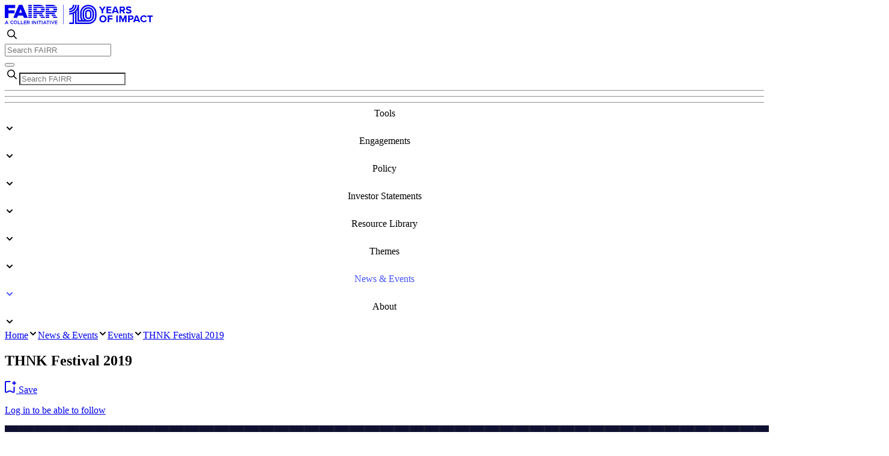

--- FILE ---
content_type: text/html;charset=utf-8
request_url: https://www.fairr.org/news-events/events/thnk-festival-2019
body_size: 127541
content:
<!DOCTYPE html><html  lang="en"><head><meta charset="utf-8"><meta name="viewport" content="width=device-width, initial-scale=1"><title>THNK Festival 2019 | FAIRR</title><style nonce="LeGqo2O+EBKApihZIrXMgFZa">.nuxt-loading-indicator[data-v-663c54f9]{background:linear-gradient(to right,var(--color-sapphire),var(--color-light-royal-blue))!important;margin-top:-3px!important;position:sticky!important;z-index:40!important}.page-timeline[data-v-663c54f9]{overflow:hidden}@media not all and (min-width:640px){.page-timeline[data-v-663c54f9]{position:relative}}.page-timeline~footer[data-v-663c54f9]{background:#fff}@media(min-width:768px){.time-bg-pale-grey[data-v-663c54f9] .block-timeline{color:#14153f!important;transition:color .4s ease-in-out}.page-timeline[data-v-663c54f9]:not(.time-bg-pale-grey) .block-timeline,.time-bg-dark-blue[data-v-663c54f9] .block-timeline a{color:#fff!important;transition:color .4s ease-in-out}.time-bg-pale-grey[data-v-663c54f9] .timeline-years span{color:#14153f!important;transition:color .4s ease-in-out}}[data-v-663c54f9] .block-timeline.same-bg-as-previous .bg-timeline{display:none}@media not all and (min-width:640px){[data-v-663c54f9] .block-timeline:first-of-type{padding-top:6rem}}.timeline-sidebar--members[data-v-663c54f9] .opacity-30,.timeline-sidebar--aum[data-v-663c54f9] .opacity-30{display:none}@media not all and (min-width:640px){.timeline-sidebar--aum[data-v-663c54f9],.timeline-sidebar--members[data-v-663c54f9]{display:none}}.page-timeline[data-v-663c54f9] .block-timeline:last-of-type{min-height:auto!important}</style><style nonce="LeGqo2O+EBKApihZIrXMgFZa">@media(max-width:768px){.header:has(~.page-timeline){background-color:#272a8d!important}}</style><style nonce="LeGqo2O+EBKApihZIrXMgFZa">@media(min-width:1024px){.header.dark[data-v-981c2efa] .navigation--main nav>div>span{--tw-text-opacity:1;color:rgb(255 255 255/var(--tw-text-opacity,1))}}.header.dark[data-v-981c2efa] .navigation--main nav>div:hover>span>span{--tw-border-opacity:1;border-color:rgb(255 255 255/var(--tw-border-opacity,1))}</style><style nonce="LeGqo2O+EBKApihZIrXMgFZa">nav a[data-v-4962943a]{font-weight:500}nav>div>a[data-v-4962943a],nav>div>span[data-v-4962943a]{font-weight:500;text-align:center}@media not all and (min-width:768px){nav>div>a[data-v-4962943a]:last-child,nav>div>span[data-v-4962943a]:last-child{padding-right:1rem}}nav>div>a span[data-v-4962943a]:first-child,nav>div>span span[data-v-4962943a]:first-child{border-bottom-color:transparent;border-bottom-width:4px;display:block;padding-bottom:.5rem}.inline-page nav>div>a span[data-v-4962943a]:first-child,.inline-page nav>div>span span[data-v-4962943a]:first-child{border-bottom-width:4px;--tw-border-opacity:1;border-bottom-color:rgb(243 245 247/var(--tw-border-opacity,1))}nav>div>div[data-v-4962943a]{box-shadow:0 0 20px #14153f1a}@media(min-width:1024px){nav>div.active>a[data-v-4962943a],nav>div.active>span[data-v-4962943a],nav>div:hover>a[data-v-4962943a],nav>div:hover>span[data-v-4962943a]{--tw-text-opacity:1;color:rgb(67 83 255/var(--tw-text-opacity,1))}nav>div.active>a span[data-v-4962943a]:first-child,nav>div.active>span span[data-v-4962943a]:first-child,nav>div:hover>a span[data-v-4962943a]:first-child,nav>div:hover>span span[data-v-4962943a]:first-child{--tw-border-opacity:1;border-bottom-color:rgb(67 83 255/var(--tw-border-opacity,1))}}nav [type=search][data-v-4962943a]{background-color:#fff3;--tw-text-opacity:1;color:rgb(255 255 255/var(--tw-text-opacity,1))}.dividers hr[data-v-4962943a]{border-top-width:1px}</style><style nonce="LeGqo2O+EBKApihZIrXMgFZa">.rich-text-content p[data-v-04644213]:empty{display:none}@supports selector(:has(br)){.rich-text-content p[data-v-04644213]:has(br:first-child:last-child),.rich-text-content p[data-v-04644213]:has(br:only-child){display:none}}</style><style nonce="LeGqo2O+EBKApihZIrXMgFZa">.badge--climate-risk[data-v-dff3086c]:before,.badge--cr[data-v-dff3086c]:before{border-radius:50%;content:"";display:inline-block;height:10px;margin-right:4px;width:10px;--tw-bg-opacity:1;background-color:rgb(255 115 96/var(--tw-bg-opacity,1))}.badge--theme[data-v-dff3086c]{background-color:#fff3}.badge--industry[data-v-dff3086c],.badge--protein[data-v-dff3086c]{background-color:transparent;border-width:1px;--tw-border-opacity:1;border-color:rgb(231 231 235/var(--tw-border-opacity,1))}.badge--low[data-v-dff3086c]{background-color:rgb(99 201 84/var(--tw-bg-opacity,1))}.badge--low[data-v-dff3086c],.badge--medium[data-v-dff3086c]{--tw-bg-opacity:1;--tw-text-opacity:1;color:rgb(255 255 255/var(--tw-text-opacity,1))}.badge--medium[data-v-dff3086c]{background-color:rgb(255 150 42/var(--tw-bg-opacity,1))}.badge--high[data-v-dff3086c]{--tw-bg-opacity:1;background-color:rgb(255 55 54/var(--tw-bg-opacity,1));--tw-text-opacity:1;color:rgb(255 255 255/var(--tw-text-opacity,1))}.badge--climate-risk-tool[data-v-dff3086c]{--tw-bg-opacity:1;background-color:rgb(217 220 255/var(--tw-bg-opacity,1))}.badge--activity-bar[data-v-dff3086c]{background-color:#ffffff1a}</style><style nonce="LeGqo2O+EBKApihZIrXMgFZa">.btn[data-v-8e05528b]{justify-content:center;max-width:126px;width:45%}@media not all and (min-width:640px){.btn[data-v-8e05528b]{max-width:100%;width:100%}}</style><style nonce="LeGqo2O+EBKApihZIrXMgFZa">.gradient[data-v-d0b6f920]{background:linear-gradient(0deg,transparent 0 5px,#f3f5f7 5px 11px,transparent 11px 17px,#f3f5f7 17px 23px,transparent 23px 29px,#f3f5f7 29px 34px,transparent 34px 42px,#f3f5f7 42px 46px,transparent 46px 54px,#f3f5f7 54px 57px,transparent 57px 67px,#f3f5f7 67px 69px,transparent 69px 79px,#f3f5f7 79px 80px)}</style><link nonce="LeGqo2O+EBKApihZIrXMgFZa" rel="stylesheet" href="/_nuxt/entry.DpSjXCJm.css" crossorigin><link nonce="LeGqo2O+EBKApihZIrXMgFZa" href="https://www.googletagmanager.com/gtm.js?id=GTM-MC4HD79" rel="preload" crossorigin="anonymous" referrerpolicy="no-referrer" fetchpriority="low" as="script"><link nonce="LeGqo2O+EBKApihZIrXMgFZa" href="/pardot-tracking.js" rel="preload" fetchpriority="low" as="script"><link nonce="LeGqo2O+EBKApihZIrXMgFZa" href="https://challenges.cloudflare.com/turnstile/v0/api.js" rel="preload" crossorigin="anonymous" referrerpolicy="no-referrer" fetchpriority="low" as="script"><link nonce="LeGqo2O+EBKApihZIrXMgFZa" rel="modulepreload" as="script" crossorigin href="/_nuxt/CT6UrbPa.js"><link nonce="LeGqo2O+EBKApihZIrXMgFZa" rel="modulepreload" as="script" crossorigin href="/_nuxt/CVLh0qmd.js"><link nonce="LeGqo2O+EBKApihZIrXMgFZa" rel="modulepreload" as="script" crossorigin href="/_nuxt/D0skX9X9.js"><link nonce="LeGqo2O+EBKApihZIrXMgFZa" rel="modulepreload" as="script" crossorigin href="/_nuxt/Dobp08C_.js"><link nonce="LeGqo2O+EBKApihZIrXMgFZa" rel="modulepreload" as="script" crossorigin href="/_nuxt/BaOnEwFx.js"><link nonce="LeGqo2O+EBKApihZIrXMgFZa" rel="modulepreload" as="script" crossorigin href="/_nuxt/cCJdJlXC.js"><link nonce="LeGqo2O+EBKApihZIrXMgFZa" rel="modulepreload" as="script" crossorigin href="/_nuxt/ul-d4NPP.js"><link nonce="LeGqo2O+EBKApihZIrXMgFZa" rel="modulepreload" as="script" crossorigin href="/_nuxt/BHyMbbkb.js"><link nonce="LeGqo2O+EBKApihZIrXMgFZa" rel="modulepreload" as="script" crossorigin href="/_nuxt/Cg5Yl-I1.js"><link nonce="LeGqo2O+EBKApihZIrXMgFZa" rel="modulepreload" as="script" crossorigin href="/_nuxt/CUhMGf2s.js"><link nonce="LeGqo2O+EBKApihZIrXMgFZa" rel="modulepreload" as="script" crossorigin href="/_nuxt/BsqjPmya.js"><link nonce="LeGqo2O+EBKApihZIrXMgFZa" rel="modulepreload" as="script" crossorigin href="/_nuxt/CTdnbBdA.js"><link nonce="LeGqo2O+EBKApihZIrXMgFZa" rel="modulepreload" as="script" crossorigin href="/_nuxt/I2JlU6fU.js"><link nonce="LeGqo2O+EBKApihZIrXMgFZa" rel="modulepreload" as="script" crossorigin href="/_nuxt/DCfDBwvT.js"><link nonce="LeGqo2O+EBKApihZIrXMgFZa" rel="modulepreload" as="script" crossorigin href="/_nuxt/Kqik51yt.js"><link nonce="LeGqo2O+EBKApihZIrXMgFZa" rel="preload" as="fetch" fetchpriority="low" crossorigin="anonymous" href="/_nuxt/builds/meta/ad405971-2bcd-479c-b5e7-a044022f47dc.json"><link nonce="LeGqo2O+EBKApihZIrXMgFZa" rel="apple-touch-icon" sizes="180x180" href="/apple-touch-icon.png"><link nonce="LeGqo2O+EBKApihZIrXMgFZa" rel="icon" type="image/png" sizes="32x32" href="/favicon-32x32.png"><link nonce="LeGqo2O+EBKApihZIrXMgFZa" rel="icon" type="image/png" sizes="16x16" href="/favicon-16x16.png"><link nonce="LeGqo2O+EBKApihZIrXMgFZa" rel="manifest" href="/site.webmanifest"><link nonce="LeGqo2O+EBKApihZIrXMgFZa" rel="alternate" type="application/rss+xml" href="/feed/rss"><link nonce="LeGqo2O+EBKApihZIrXMgFZa" rel="alternate" type="application/atom+xml" href="/feed/atom"><link nonce="LeGqo2O+EBKApihZIrXMgFZa" rel="alternate" type="application/feed+json" href="/feed/json"><meta name="robots" content="index, follow, max-image-preview:large, max-snippet:-1, max-video-preview:-1"><meta name="description" content="The FAIRR Initiative is a collaborative investor network that raises awareness of the materiality risks and opportunities in intensive livestock production."><meta property="og:description" content="The FAIRR Initiative is a collaborative investor network that raises awareness of the materiality risks and opportunities in intensive livestock production."><meta property="og:image" content="https://images.ctfassets.net/kc2xclar6nri/7gE52LnaTiUf06tf4Beqa2/6eaef1875b94a28b7279e0f330d5e8c8/Grid.jpg?f=top&fit=fill&w=1200&h=630"><meta property="og:title" content="THNK Festival 2019 | FAIRR"><meta property="og:type" content="article"><meta property="og:url" content="https://www.fairr.org/news-events/events/thnk-festival-2019"><meta name="twitter:card" content="summary_large_image"><meta name="twitter:description" content="The FAIRR Initiative is a collaborative investor network that raises awareness of the materiality risks and opportunities in intensive livestock production."><meta name="twitter:image" content="https://images.ctfassets.net/kc2xclar6nri/7gE52LnaTiUf06tf4Beqa2/6eaef1875b94a28b7279e0f330d5e8c8/Grid.jpg?f=top&fit=fill&w=1200&h=630"><meta name="twitter:title" content="THNK Festival 2019 | FAIRR"><script nonce="LeGqo2O+EBKApihZIrXMgFZa" type="application/ld+json">{"@context":"https://schema.org","@type":"Event","name":"THNK Festival 2019","eventStatus":"https://schema.org/EventScheduled","eventAttendanceMode":"https://schema.org/OfflineEventAttendanceMode","startDate":"2019-10-11T09:00+01:00","endDate":"2019-10-13T17:00+01:00","location":{"@type":"Place","name":"Amsterdam, Netherlands"},"organizer":{"@type":"Organization","name":"THNK"}}</script><script nonce="LeGqo2O+EBKApihZIrXMgFZa" type="module" src="/_nuxt/CT6UrbPa.js" crossorigin></script></head><body><div id="__nuxt"><div data-v-663c54f9><section class="header border-b border-b-pale-lilac-two md:block" data-v-663c54f9 data-v-981c2efa><!--[--><!--]--><div class="container h-full px-3 md:px-4 lg:px-5"><!--[--><header class="text-dark-blue-grey-two !z-[100] flex items-center justify-between pt-2 max-lg:pb-2 lg:pt-[20px]" data-v-981c2efa><div class="flex items-center" data-v-981c2efa><a href="/" class="" aria-label="Home" data-v-981c2efa><svg xmlns="http://www.w3.org/2000/svg" xmlns:xlink="http://www.w3.org/1999/xlink" aria-hidden="true" role="img" class="iconify iconify--fairr text-dark-blue-grey-two" style="font-size:33px;" width="7.49em" height="1em" viewBox="0 0 247 33" data-v-981c2efa><g fill="none"><path d="M79.1 0.1H68V2.2H85C83.7 1 81.8 0.2 79.1 0.1Z" fill="currentColor"/>
	<path d="M74 5.3H77.9C78.5 5.3 79 5.3 79.4 5.5H86.9C86.7 4.7 86.4 4 86 3.4H68V5.5H74V5.3Z" fill="currentColor"/>
	<path d="M87 8.9V6.7H80.8C81.1 7.1 81.1 7.5 81.1 8C81.1 8.4 81 8.6 81 8.9H87Z" fill="currentColor"/>
	<path d="M16.2 9.2H6V5.5H17.2V0.2H0V22H6V14.2H16.2V9.2Z" fill="currentColor"/>
	<path d="M45 6.7H39.1V8.8H45V6.7Z" fill="currentColor"/>
	<path d="M53.4 16.5H47.4V18.6H53.4V16.5Z" fill="currentColor"/>
	<path d="M45 3.4H39.1V5.5H45V3.4Z" fill="currentColor"/>
	<path d="M45 0.2H39.1V2.3H45V0.2Z" fill="currentColor"/>
	<path d="M45 10H39.1V12.1H45V10Z" fill="currentColor"/>
	<path d="M74 19.7H68V21.8H74V19.7Z" fill="currentColor"/>
	<path d="M45 16.5H39.1V18.6H45V16.5Z" fill="currentColor"/>
	<path d="M53.4 19.7H47.4V21.8H53.4V19.7Z" fill="currentColor"/>
	<path d="M45 19.7H39.1V21.8H45V19.7Z" fill="currentColor"/>
	<path d="M58.5 0.1H47.4V2.2H64.4C63.1 1 61.2 0.2 58.5 0.1Z" fill="currentColor"/>
	<path d="M45 13.2H39.1V15.3H45V13.2Z" fill="currentColor"/>
	<path d="M86.7 10H80.1C79.6 10.4 78.8 10.6 77.9 10.6H74V10H68V12.1H85.6C86.1 11.5 86.5 10.8 86.7 10Z" fill="currentColor"/>
	<path d="M82.7 14.2C83.4 13.9 84 13.6 84.5 13.1H68V15.3H83.4L82.7 14.2Z" fill="currentColor"/>
	<path d="M60.5 8C60.5 8.4 60.4 8.6 60.4 8.9H66.4V6.7H60.2C60.5 7.1 60.5 7.5 60.5 8Z" fill="currentColor"/>
	<path d="M77.3 16.5L78.7 18.6H85.5L84.1 16.5H77.3Z" fill="currentColor"/>
	<path d="M67.2 21.8L65.8 19.7H58.9L60.3 21.8H67.2Z" fill="currentColor"/>
	<path d="M56.7 16.5L58.1 18.6H64.9L63.5 16.5H56.7Z" fill="currentColor"/>
	<path d="M62.1 14.2C62.8 13.9 63.4 13.6 63.9 13.1H47.4V15.3H62.8L62.1 14.2Z" fill="currentColor"/>
	<path d="M74 16.5H68V18.6H74V16.5Z" fill="currentColor"/>
	<path d="M79.5 19.7L80.9 21.8H87.8L86.4 19.7H79.5Z" fill="currentColor"/>
	<path d="M20.4 21.8L21.9 17.9H30.2L31.8 21.8H38.2L29.1 0H23.4L14.1 21.8H20.4ZM26.2 7.1L28.6 13.3H23.8L26.2 7.1Z" fill="currentColor"/>
	<path d="M74 6.7H68V8.8H74V6.7Z" fill="currentColor"/>
	<path d="M53.4 5.3H57.3C57.9 5.3 58.4 5.3 58.8 5.5H66.3C66.1 4.7 65.8 4 65.4 3.4H47.4V5.5H53.4V5.3Z" fill="currentColor"/>
	<path d="M53.4 6.7H47.4V8.8H53.4V6.7Z" fill="currentColor"/>
	<path d="M66.1 10H59.5C59 10.4 58.2 10.6 57.3 10.6H53.4V10H47.4V12.1H65C65.5 11.5 65.9 10.8 66.1 10Z" fill="currentColor"/>
	<path d="M2.5 26.6L0 32.2H1.1L1.7 30.9H4.4L5 32.2H6L3.5 26.6H2.5ZM2 30L3 27.8L4 30H2Z" fill="currentColor"/>
	<path d="M12.1 31.3C11.1 31.3 10.3 30.3 10.3 29.2C10.3 28.1 11 27.2 12.1 27.2C12.7 27.2 13.1 27.5 13.6 27.9L14.2 27.2C13.6 26.7 13.7 26.3 12 26.3C10.3 26.3 9.1 27.7 9.1 29.3H9.3C9.3 30.9 10.5 32.2 12.1 32.2C13.1 32.2 13.7 31.8 14.3 31.2L13.7 30.6C13.2 31 13.1 31.3 12.1 31.3Z" fill="currentColor"/>
	<path d="M17.6 26.3C15.9 26.3 14.7 27.7 14.7 29.3C14.7 30.9 15.9 32.2 17.6 32.2C19.3 32.2 20.5 30.8 20.5 29.2C20.5 27.6 19.3 26.3 17.6 26.3ZM19.6 29.4C19.6 30.5 18.8 31.4 17.7 31.4C16.6 31.4 15.8 30.4 15.8 29.3C15.8 28.2 16.6 27.3 17.7 27.3C18.8 27.3 19.6 28.2 19.6 29.3V29.4Z" fill="currentColor"/>
	<path d="M22.7 26.6H21.7V32.2H25.7V31.3H22.7V26.6Z" fill="currentColor"/>
	<path d="M27.7 26.6H26.7V32.2H30.7V31.3H27.7V26.6Z" fill="currentColor"/>
	<path d="M32.8 29.9H35.7V29H32.8V27.5H36V26.6H31.8V32.2H36.1V31.4H32.8V29.9Z" fill="currentColor"/>
	<path d="M41.5 28.4C41.5 27.9 41.3 27.5 41 27.2C40.7 26.8 40.1 26.6 39.4 26.6H36.7V32.2H37.7V30.3H39L40.4 32.2H41.6L40.1 30.1C40.9 29.9 41.5 29.4 41.5 28.4ZM37.9 29.4V27.5H39.3C40.1 27.5 40.5 27.9 40.5 28.5C40.5 29 40 29.4 39.3 29.4H37.9Z" fill="currentColor"/>
	<path d="M46.2 26.6H45.1V32.2H46.2V26.6Z" fill="currentColor"/>
	<path d="M51.4 30.5L48.4 26.6H47.5V32.2H48.5V28.3L51.5 32.2H52.3V26.6H51.4V30.5Z" fill="currentColor"/>
	<path d="M55 26.6H53.9V32.2H55V26.6Z" fill="currentColor"/>
	<path d="M56 27.6H57.8V32.2H58.8V27.6H60.6V26.6H56V27.6Z" fill="currentColor"/>
	<path d="M62.7 26.6H61.6V32.2H62.7V26.6Z" fill="currentColor"/>
	<path d="M66.2 26.6L63.7 32.2H64.7L65.3 30.9H68L68.6 32.2H69.6L67.1 26.6H66.2ZM65.7 30L66.7 27.8L67.7 30H65.7Z" fill="currentColor"/>
	<path d="M69.4 27.6H71.1V32.2H72.1V27.6H73.9V26.6H69.4V27.6Z" fill="currentColor"/>
	<path d="M76 26.6H75V32.2H76V26.6Z" fill="currentColor"/>
	<path d="M79.9 30.9L78.2 26.6H77.1L79.5 32.2H80.3L82.7 26.6H81.6L79.9 30.9Z" fill="currentColor"/>
	<path d="M83.5 32.2H87.7V31.4H84.5V29.9H87.3V29H84.5V27.5H87.7V26.6H83.5V32.2Z" fill="currentColor"/>
	<path d="M97.7 0H97.1V32.2H97.7V0Z" fill="currentColor"/>
	<path d="M139.3 0.1H138.9C138.9 0.1 138.83 0.1 138.8 0.1C131.4 0.1 125.4 6.09 125.4 13.49V18.79C125.4 21.29 126.1 23.49 127.4 25.59H123.6V0H121.2V0.11C121.2 0.11 121.2 0.11 121.2 0.12H121.14V1.4C120.49 8.48 114.57 14 107.31 14V16.39C109.28 16.38 111.16 16 112.91 15.35V29.49H107.31V31.89H115.31V14.25C115.9 13.91 116.47 13.54 117.01 13.13V32.01H139.31C142.91 32.01 146.31 30.71 148.81 28.21C151.31 25.71 152.71 22.41 152.71 18.81V13.51C152.71 6.11 146.71 0.11 139.31 0.11L139.3 0.1ZM150.3 18.8C150.3 21.7 149.2 24.5 147.1 26.5C145 28.5 142.2 29.6 139.3 29.6H119.5V10.83C120.1 10.15 120.64 9.43 121.12 8.66L121.09 26.82H121.1V28H139.4C141.8 28 144.1 27.1 145.8 25.4C147.5 23.7 148.4 21.5 148.4 19.1V13.1C148.4 8.1 144.4 4.1 139.4 4.1H138.7C138.7 4.1 138.63 4.1 138.6 4.1C133.6 4.1 129.6 8.09 129.6 13.09V19.09C129.6 21.59 130.6 23.89 132.4 25.59H130.47C128.79 23.59 127.9 21.32 127.9 18.79V13.49C127.9 7.39 132.9 2.49 138.9 2.49H139.3C145.4 2.49 150.3 7.49 150.3 13.49V18.8ZM139.3 25.6H138.6C138.39 25.6 138.19 25.59 137.99 25.57C137.73 25.55 137.47 25.51 137.21 25.46C137.04 25.43 136.88 25.38 136.72 25.34C136.61 25.31 136.51 25.27 136.4 25.24C136.06 25.13 135.74 24.99 135.43 24.83C135.43 24.83 135.42 24.83 135.41 24.83C135.08 24.65 134.78 24.45 134.49 24.22C134.41 24.16 134.33 24.1 134.26 24.03C133.99 23.8 133.75 23.56 133.52 23.29C133.07 22.74 132.71 22.15 132.46 21.52C132.16 20.78 132 19.97 132 19.12V13.12C132 10.87 133.17 8.85 134.93 7.66C135.28 7.42 135.66 7.21 136.05 7.05C136.25 6.97 136.45 6.89 136.65 6.83C137.27 6.63 137.92 6.53 138.6 6.53H139.3C142.9 6.53 145.9 9.53 145.9 13.13V19.13C145.9 22.83 143 25.63 139.3 25.63V25.6Z" fill="currentColor"/>
	<path d="M144.3 13.1C144.3 10.4 142.1 8.3 139.5 8.3H138.6C135.9 8.3 133.8 10.5 133.8 13.1V19C133.8 21.7 136 23.8 138.6 23.8H139.5C142.2 23.8 144.3 21.6 144.3 19V13.1ZM141.9 19C141.9 20.3 140.8 21.4 139.5 21.4H138.6C137.3 21.4 136.2 20.3 136.2 19V13.1C136.2 11.8 137.3 10.7 138.6 10.7H139.5C140.8 10.7 141.9 11.8 141.9 13.1V19Z" fill="currentColor"/>
	<path d="M107.3 12.6C107.3 12.6 107.23 12.6 107.2 12.6H107.3Z" fill="currentColor"/>
	<path d="M119.6 0.1H117.2C117.2 2.8 116.2 5.3 114.3 7.2C112.5 9.1 110 10.2 107.3 10.2V12.6C110.56 12.57 113.72 11.28 116 8.9C118.3 6.5 119.6 3.4 119.6 0.1Z" fill="currentColor"/>
	<path d="M115.8 0.1H113.4C113.4 3.5 110.7 6.3 107.3 6.4V8.9C112 8.7 115.8 4.8 115.8 0.1Z" fill="currentColor"/>
	<path d="M107.3 16.4C107.3 16.4 107.23 16.4 107.2 16.4H107.3Z" fill="currentColor"/>
	<path d="M161.2 14.3H163.7V9.6L168 2.9H165.2L162.4 7.5L159.6 2.9H156.8L161.2 9.6V14.3Z" fill="currentColor"/>
	<path d="M177.3 12.2H171.7V9.6H177.2V7.5H171.7V5H177.3V2.9H169.2V14.3H177.3V12.2Z" fill="currentColor"/>
	<path d="M182.5 2.9L178.1 14.3H180.8L181.5 12.3H186.6L187.3 14.3H189.9L185.5 2.9H182.5ZM182.1 10.2L184 5L185.9 10.2H182.1Z" fill="currentColor"/>
	<path d="M193.6 10.2H195.4L197.6 14.3H200.4L197.8 10C199 9.7 200.3 8.7 200.3 6.6C200.3 4.5 198.9 2.9 196.5 2.9H191.2V14.3H193.6V10.2ZM193.6 5H196.1V4.9C197.1 4.9 197.8 5.5 197.8 6.5C197.8 7.5 197.1 8.1 196.1 8.1H193.6V5Z" fill="currentColor"/>
	<path d="M206.4 12.3C204.8 12.3 203.6 11.6 202.8 10.8V11L201.5 12.8C202.5 13.9 203.2 14.6 206.3 14.6C209.4 14.6 210.9 13.4 210.9 10.9C210.9 8.4 208.5 7.8 206.6 7.4C205.3 7.1 204.3 6.8 204.3 6.1C204.3 5.4 204.8 4.9 206 4.9C207.2 4.9 208.4 5.2 209.3 6.1L210.6 4.3C209.5 3.2 208.9 2.7 206.2 2.7C203.5 2.7 201.9 3.5 201.9 6.1C201.9 8.7 204.2 9.2 206.1 9.6C207.4 9.9 208.4 10.3 208.4 11C208.4 11.7 208 12.3 206.4 12.3Z" fill="currentColor"/>
	<path d="M163.4 17.5C160 17.5 157.5 20 157.5 23.4C157.5 26.8 159.9 29.3 163.4 29.3C166.9 29.3 169.4 26.8 169.4 23.4C169.4 20 166.8 17.5 163.4 17.5ZM163.4 27.1C161.3 27.1 160 25.5 160 23.4C160 21.3 161.3 19.7 163.4 19.7C165.5 19.7 166.9 21.3 166.9 23.4C166.9 25.5 165.5 27.1 163.4 27.1Z" fill="currentColor"/>
	<path d="M171.2 29.1H173.7V24.4H179.2V22.3H173.7V19.8H179.3V17.7H171.2V29.1Z" fill="currentColor"/>
	<path d="M188.1 17.7H185.7V29.1H188.1V17.7Z" fill="currentColor"/>
	<path d="M196.7 24.8L193.9 17.7H190.5V29.1H192.9V20.9L196.1 29.1H197.2L200.4 20.9V29.1H202.9V17.7H199.5L196.7 24.8Z" fill="currentColor"/>
	<path d="M210.6 17.7H205.3V29.1H207.7V25H210.6C213 25 214.4 23.4 214.4 21.4C214.4 19.4 213.1 17.7 210.6 17.7ZM210.3 22.9H207.7V19.8H210.3V19.7C211.3 19.7 212 20.3 212 21.3C212 22.3 211.3 22.9 210.3 22.9Z" fill="currentColor"/>
	<path d="M218 17.7L213.6 29.1H216.3L217 27.1H222.1L222.8 29.1H225.4L221 17.7H218ZM217.7 25L219.6 19.8L221.5 25H217.7Z" fill="currentColor"/>
	<path d="M225.6 23.4C225.6 23.4 225.6 23.32 225.6 23.29C225.6 23.26 225.6 23.23 225.6 23.2V23.4Z" fill="currentColor"/>
	<path d="M231.5 19.6C232.8 19.6 233.8 20.4 234.3 21.3L236.4 20.3C235.6 18.9 235 17.5 231.6 17.5C228.2 17.5 225.66 19.85 225.61 23.29C225.67 26.74 229.13 29.1 231.6 29.1C234.07 29.1 235.6 27.7 236.4 26.3L234.3 25.3C233.8 26.3 233.5 27 231.5 27C229.5 27 228 25.4 228 23.3C228 21.2 229.5 19.6 231.5 19.6Z" fill="currentColor"/>
	<path d="M237.3 17.8V19.9H240.6V29.1H243.1V19.9H246.4V17.8H237.3Z" fill="currentColor"/></g></svg></a></div><div class="relative hidden items-center lg:flex" data-v-981c2efa><svg xmlns="http://www.w3.org/2000/svg" xmlns:xlink="http://www.w3.org/1999/xlink" aria-hidden="true" role="img" class="iconify iconify--fairr absolute mx-2 text-dark-blue-grey-two" style="font-size:24px;" width="1em" height="1em" viewBox="0 0 24 24" data-v-981c2efa><title>glyph/search</title>
    <g id="iconifyVue295" stroke="none" stroke-width="0" fill="none" fill-rule="evenodd">
        <path d="M10.4761905,4 C14.0528917,4 16.952381,6.89948924 16.952381,10.4761905 C16.952381,11.9896565 16.4332206,13.3818661 15.5632712,14.484448 L19.7768433,18.6993472 C20.0743856,18.9968895 20.0743856,19.4793009 19.7768433,19.7768433 C19.4793009,20.0743856 18.9968895,20.0743856 18.6993472,19.7768433 L14.484448,15.5632712 C13.3818661,16.4332206 11.9896565,16.952381 10.4761905,16.952381 C6.89948924,16.952381 4,14.0528917 4,10.4761905 C4,6.89948924 6.89948924,4 10.4761905,4 Z M10.4761905,5.52380952 C7.741066,5.52380952 5.52380952,7.741066 5.52380952,10.4761905 C5.52380952,13.211315 7.741066,15.4285714 10.4761905,15.4285714 C13.211315,15.4285714 15.4285714,13.211315 15.4285714,10.4761905 C15.4285714,7.741066 13.211315,5.52380952 10.4761905,5.52380952 Z" id="iconifyVue296" fill="currentColor" fill-rule="nonzero"></path>
    </g></svg><form action="/search" method="get" data-v-981c2efa><input type="search" name="q" placeholder="Search FAIRR" class="w-[422px] pl-10" data-v-981c2efa></form><div modelvalue="false" class="items-start" data-v-981c2efa></div></div><div class="relative flex items-center gap-2" data-v-981c2efa><span data-v-981c2efa></span><button id="burger" class="relative size-[40px] rounded-sm bg-fairr-light-blurple focus:outline-none lg:hidden" aria-label="Open main menu" data-v-981c2efa><div class="pointer-events-none absolute left-1/2 top-1/2 block size-full -translate-x-1/2 -translate-y-1/2" data-v-981c2efa><span aria-hidden="true" class="translate-y-[12px] absolute left-1/2 -mt-px block h-0.5 w-[20px] -translate-x-1/2 bg-dark-blue-grey-two transition duration-500 ease-in-out" data-v-981c2efa></span><span aria-hidden="true" class="absolute left-1/2 -mt-px block h-0.5 w-[20px] -translate-x-1/2 translate-y-[20px] bg-dark-blue-grey-two transition duration-500 ease-in-out" data-v-981c2efa></span><span aria-hidden="true" class="translate-y-[28px] absolute left-1/2 -mt-px block h-0.5 w-[20px] -translate-x-1/2 bg-dark-blue-grey-two transition duration-500 ease-in-out" data-v-981c2efa></span></div></button></div></header><section class="navigation--main" data-v-981c2efa data-v-4962943a><!--[--><!--]--><div class="container h-full px-3 md:px-4 lg:px-5"><!--[--><nav class="absolute right-0 z-50 min-w-[375px] items-center justify-center border-ui-grey2 text-sm max-lg:h-[calc(100vh-55px)] max-lg:border-t max-lg:bg-white max-lg:shadow-2xl lg:relative lg:flex lg:px-5 lg:py-2.5 max-lg:pointer-events-none max-lg:opacity-0" data-v-4962943a><div class="p-3 lg:hidden" data-v-4962943a><form action="/search" method="get" class="relative flex items-center" data-v-4962943a><svg xmlns="http://www.w3.org/2000/svg" xmlns:xlink="http://www.w3.org/1999/xlink" aria-hidden="true" role="img" class="iconify iconify--fairr absolute mx-2" style="font-size:24px;" width="1em" height="1em" viewBox="0 0 24 24" data-v-4962943a><title>glyph/search</title>
    <g id="iconifyVue297" stroke="none" stroke-width="0" fill="none" fill-rule="evenodd">
        <path d="M10.4761905,4 C14.0528917,4 16.952381,6.89948924 16.952381,10.4761905 C16.952381,11.9896565 16.4332206,13.3818661 15.5632712,14.484448 L19.7768433,18.6993472 C20.0743856,18.9968895 20.0743856,19.4793009 19.7768433,19.7768433 C19.4793009,20.0743856 18.9968895,20.0743856 18.6993472,19.7768433 L14.484448,15.5632712 C13.3818661,16.4332206 11.9896565,16.952381 10.4761905,16.952381 C6.89948924,16.952381 4,14.0528917 4,10.4761905 C4,6.89948924 6.89948924,4 10.4761905,4 Z M10.4761905,5.52380952 C7.741066,5.52380952 5.52380952,7.741066 5.52380952,10.4761905 C5.52380952,13.211315 7.741066,15.4285714 10.4761905,15.4285714 C13.211315,15.4285714 15.4285714,13.211315 15.4285714,10.4761905 C15.4285714,7.741066 13.211315,5.52380952 10.4761905,5.52380952 Z" id="iconifyVue298" fill="currentColor" fill-rule="nonzero"></path>
    </g></svg><input type="search" name="q" placeholder="Search FAIRR" class="pl-[2.5rem]" data-v-4962943a></form></div><div class="dividers px-3 lg:hidden" data-v-4962943a><hr class="mb-[2px] mt-0" data-v-4962943a><hr class="mb-[2px] mt-0" data-v-4962943a><hr class="mb-[2px] mt-0" data-v-4962943a></div><!--[--><div class="mt-3 flex lg:justify-center" data-v-4962943a><!--[--><span class="menu-item -mb-3 cursor-pointer px-3 pb-3 max-lg:flex max-lg:w-full max-lg:justify-between" data-v-4962943a><span data-v-4962943a>Tools</span><svg xmlns="http://www.w3.org/2000/svg" xmlns:xlink="http://www.w3.org/1999/xlink" aria-hidden="true" role="img" class="iconify iconify--fairr rotate-[270deg] max-lg:block lg:!hidden" style="font-size:16px;" width="1em" height="1em" viewBox="0 0 16 16" data-v-4962943a><g transform="translate(3 5)" fill="currentColor" fill-rule="evenodd">
    <path
      d="M8.293.294a1 1 0 0 1 1.414 1.414l-4 4a1 1 0 0 1-1.414 0l-4-4A1 1 0 0 1 1.707.292L5 3.586 8.293.294z"
        />
  </g></svg></span><!----><!--]--></div><div class="mt-3 flex lg:justify-center" data-v-4962943a><!--[--><span class="menu-item -mb-3 cursor-pointer px-3 pb-3 max-lg:flex max-lg:w-full max-lg:justify-between" data-v-4962943a><span data-v-4962943a>Engagements</span><svg xmlns="http://www.w3.org/2000/svg" xmlns:xlink="http://www.w3.org/1999/xlink" aria-hidden="true" role="img" class="iconify iconify--fairr rotate-[270deg] max-lg:block lg:!hidden" style="font-size:16px;" width="1em" height="1em" viewBox="0 0 16 16" data-v-4962943a><g transform="translate(3 5)" fill="currentColor" fill-rule="evenodd">
    <path
      d="M8.293.294a1 1 0 0 1 1.414 1.414l-4 4a1 1 0 0 1-1.414 0l-4-4A1 1 0 0 1 1.707.292L5 3.586 8.293.294z"
        />
  </g></svg></span><!----><!--]--></div><div class="mt-3 flex lg:justify-center" data-v-4962943a><!--[--><span class="menu-item -mb-3 cursor-pointer px-3 pb-3 max-lg:flex max-lg:w-full max-lg:justify-between" data-v-4962943a><span data-v-4962943a>Policy</span><svg xmlns="http://www.w3.org/2000/svg" xmlns:xlink="http://www.w3.org/1999/xlink" aria-hidden="true" role="img" class="iconify iconify--fairr rotate-[270deg] max-lg:block lg:!hidden" style="font-size:16px;" width="1em" height="1em" viewBox="0 0 16 16" data-v-4962943a><g transform="translate(3 5)" fill="currentColor" fill-rule="evenodd">
    <path
      d="M8.293.294a1 1 0 0 1 1.414 1.414l-4 4a1 1 0 0 1-1.414 0l-4-4A1 1 0 0 1 1.707.292L5 3.586 8.293.294z"
        />
  </g></svg></span><!----><!--]--></div><div class="mt-3 flex lg:justify-center" data-v-4962943a><!--[--><span class="menu-item -mb-3 cursor-pointer px-3 pb-3 max-lg:flex max-lg:w-full max-lg:justify-between" data-v-4962943a><span data-v-4962943a>Investor Statements</span><svg xmlns="http://www.w3.org/2000/svg" xmlns:xlink="http://www.w3.org/1999/xlink" aria-hidden="true" role="img" class="iconify iconify--fairr rotate-[270deg] max-lg:block lg:!hidden" style="font-size:16px;" width="1em" height="1em" viewBox="0 0 16 16" data-v-4962943a><g transform="translate(3 5)" fill="currentColor" fill-rule="evenodd">
    <path
      d="M8.293.294a1 1 0 0 1 1.414 1.414l-4 4a1 1 0 0 1-1.414 0l-4-4A1 1 0 0 1 1.707.292L5 3.586 8.293.294z"
        />
  </g></svg></span><!----><!--]--></div><div class="mt-3 flex lg:justify-center" data-v-4962943a><!--[--><span class="menu-item -mb-3 cursor-pointer px-3 pb-3 max-lg:flex max-lg:w-full max-lg:justify-between" data-v-4962943a><span data-v-4962943a>Resource Library</span><svg xmlns="http://www.w3.org/2000/svg" xmlns:xlink="http://www.w3.org/1999/xlink" aria-hidden="true" role="img" class="iconify iconify--fairr rotate-[270deg] max-lg:block lg:!hidden" style="font-size:16px;" width="1em" height="1em" viewBox="0 0 16 16" data-v-4962943a><g transform="translate(3 5)" fill="currentColor" fill-rule="evenodd">
    <path
      d="M8.293.294a1 1 0 0 1 1.414 1.414l-4 4a1 1 0 0 1-1.414 0l-4-4A1 1 0 0 1 1.707.292L5 3.586 8.293.294z"
        />
  </g></svg></span><!----><!--]--></div><div class="mt-3 flex lg:justify-center" data-v-4962943a><!--[--><span class="menu-item -mb-3 cursor-pointer px-3 pb-3 max-lg:flex max-lg:w-full max-lg:justify-between" data-v-4962943a><span data-v-4962943a>Themes</span><svg xmlns="http://www.w3.org/2000/svg" xmlns:xlink="http://www.w3.org/1999/xlink" aria-hidden="true" role="img" class="iconify iconify--fairr rotate-[270deg] max-lg:block lg:!hidden" style="font-size:16px;" width="1em" height="1em" viewBox="0 0 16 16" data-v-4962943a><g transform="translate(3 5)" fill="currentColor" fill-rule="evenodd">
    <path
      d="M8.293.294a1 1 0 0 1 1.414 1.414l-4 4a1 1 0 0 1-1.414 0l-4-4A1 1 0 0 1 1.707.292L5 3.586 8.293.294z"
        />
  </g></svg></span><!----><!--]--></div><div class="active mt-3 flex lg:justify-center" data-v-4962943a><!--[--><span class="menu-item -mb-3 cursor-pointer px-3 pb-3 max-lg:flex max-lg:w-full max-lg:justify-between" data-v-4962943a><span data-v-4962943a>News &amp; Events</span><svg xmlns="http://www.w3.org/2000/svg" xmlns:xlink="http://www.w3.org/1999/xlink" aria-hidden="true" role="img" class="iconify iconify--fairr rotate-[270deg] max-lg:block lg:!hidden" style="font-size:16px;" width="1em" height="1em" viewBox="0 0 16 16" data-v-4962943a><g transform="translate(3 5)" fill="currentColor" fill-rule="evenodd">
    <path
      d="M8.293.294a1 1 0 0 1 1.414 1.414l-4 4a1 1 0 0 1-1.414 0l-4-4A1 1 0 0 1 1.707.292L5 3.586 8.293.294z"
        />
  </g></svg></span><!----><!--]--></div><div class="mt-3 flex lg:justify-center" data-v-4962943a><!--[--><span class="menu-item -mb-3 cursor-pointer px-3 pb-3 max-lg:flex max-lg:w-full max-lg:justify-between" data-v-4962943a><span data-v-4962943a>About</span><svg xmlns="http://www.w3.org/2000/svg" xmlns:xlink="http://www.w3.org/1999/xlink" aria-hidden="true" role="img" class="iconify iconify--fairr rotate-[270deg] max-lg:block lg:!hidden" style="font-size:16px;" width="1em" height="1em" viewBox="0 0 16 16" data-v-4962943a><g transform="translate(3 5)" fill="currentColor" fill-rule="evenodd">
    <path
      d="M8.293.294a1 1 0 0 1 1.414 1.414l-4 4a1 1 0 0 1-1.414 0l-4-4A1 1 0 0 1 1.707.292L5 3.586 8.293.294z"
        />
  </g></svg></span><!----><!--]--></div><!--]--></nav><!--]--></div></section><!--]--></div></section><div class="nuxt-loading-indicator" style="position:fixed;top:0;right:0;left:0;pointer-events:none;width:auto;height:3px;opacity:0;background:repeating-linear-gradient(to right,#00dc82 0%,#34cdfe 50%,#0047e1 100%);background-size:0% auto;transform:scaleX(0%);transform-origin:left;transition:transform 0.1s, height 0.4s, opacity 0.4s;z-index:999999;" data-v-663c54f9></div><main class="page-thnk-festival-2019 time-" data-v-663c54f9><!----><!--[--><div class="article article--event" data-v-04644213><section class="relative bg-level-standard lg:border-l-[16px] lg:border-l-dark-blue-grey-two lg:before:absolute lg:before:left-2 lg:before:top-0 lg:before:block lg:before:h-full lg:before:w-1 lg:before:bg-dark-blue-grey-two lg:before:content-[&#39;&#39;]"><!--[--><!--]--><div class="container h-full px-3 md:px-4 lg:px-5"><!--[--><div class="flex text-xs print:hidden absolute mt-3 text-dark-blue"><!--[--><!--[--><a href="/" class="text-[inherit] last-of-type:font-normal">Home</a><svg xmlns="http://www.w3.org/2000/svg" xmlns:xlink="http://www.w3.org/1999/xlink" aria-hidden="true" role="img" class="iconify iconify--fairr mx-2 -rotate-90" style="font-size:16px;" width="1em" height="1em" viewBox="0 0 16 16"><g transform="translate(3 5)" fill="currentColor" fill-rule="evenodd">
    <path
      d="M8.293.294a1 1 0 0 1 1.414 1.414l-4 4a1 1 0 0 1-1.414 0l-4-4A1 1 0 0 1 1.707.292L5 3.586 8.293.294z"
        />
  </g></svg><!--]--><!--[--><a href="/news-events" class="text-[inherit] last-of-type:font-normal">News &amp; Events</a><svg xmlns="http://www.w3.org/2000/svg" xmlns:xlink="http://www.w3.org/1999/xlink" aria-hidden="true" role="img" class="iconify iconify--fairr mx-2 -rotate-90" style="font-size:16px;" width="1em" height="1em" viewBox="0 0 16 16"><g transform="translate(3 5)" fill="currentColor" fill-rule="evenodd">
    <path
      d="M8.293.294a1 1 0 0 1 1.414 1.414l-4 4a1 1 0 0 1-1.414 0l-4-4A1 1 0 0 1 1.707.292L5 3.586 8.293.294z"
        />
  </g></svg><!--]--><!--[--><a href="/news-events/events" class="text-[inherit] last-of-type:font-normal">Events</a><svg xmlns="http://www.w3.org/2000/svg" xmlns:xlink="http://www.w3.org/1999/xlink" aria-hidden="true" role="img" class="iconify iconify--fairr mx-2 -rotate-90 max-sm:!hidden" style="font-size:16px;" width="1em" height="1em" viewBox="0 0 16 16"><g transform="translate(3 5)" fill="currentColor" fill-rule="evenodd">
    <path
      d="M8.293.294a1 1 0 0 1 1.414 1.414l-4 4a1 1 0 0 1-1.414 0l-4-4A1 1 0 0 1 1.707.292L5 3.586 8.293.294z"
        />
  </g></svg><!--]--><!--[--><a aria-current="page" href="/news-events/events/thnk-festival-2019" class="router-link-active router-link-exact-active text-[inherit] last-of-type:font-normal max-sm:hidden">THNK Festival 2019</a><!----><!--]--><!--]--></div><header class="grid grid-cols-12 gap-4"><div class="col-span-12 items-center pt-3 md:col-span-8 lg:col-span-8 lg:flex"><div class="header-text py-4 lg:py-5"><h1>THNK Festival 2019</h1><div class="h2 mt-3 md:mt-4"></div><div class="mt-4"><!--[--><a href="/login" class="btn group relative print:hidden"><svg xmlns="http://www.w3.org/2000/svg" xmlns:xlink="http://www.w3.org/1999/xlink" aria-hidden="true" role="img" class="iconify iconify--fairr mr-2 text-white" style="font-size:20px;" width="0.94em" height="1em" viewBox="0 0 15 16"><g fill="none"><path fill-rule="evenodd" clip-rule="evenodd" d="M6.5 13.9615L2.53075 15.6652C1.92825 15.9229 1.35583 15.8743 0.8135 15.5195C0.271167 15.1647 0 14.6627 0 14.0135V1.80775C0 1.30258 0.175 0.875 0.525 0.525C0.875 0.175 1.30258 0 1.80775 0H6.75C6.9625 0 7.14067 0.0719167 7.2845 0.21575C7.42817 0.359583 7.5 0.53775 7.5 0.75025C7.5 0.962917 7.42817 1.141 7.2845 1.2845C7.14067 1.42817 6.9625 1.5 6.75 1.5H1.80775C1.75969 1.5 1.71416 1.5125 1.67116 1.5375C1.64527 1.55255 1.6203 1.57214 1.59625 1.59625C1.53208 1.66025 1.5 1.73075 1.5 1.80775V13.9788C1.5 14.0878 1.5465 14.1743 1.6395 14.2385C1.73233 14.3025 1.83008 14.3121 1.93275 14.2673L6.5 12.3L11.0673 14.2673C11.1699 14.3121 11.2677 14.3025 11.3605 14.2385C11.4535 14.1743 11.5 14.0878 11.5 13.9788V8.25C11.5 8.0375 11.5719 7.85933 11.7157 7.7155C11.8596 7.57183 12.0378 7.5 12.2502 7.5C12.4629 7.5 12.641 7.57183 12.7845 7.7155C12.9282 7.85933 13 8.0375 13 8.25V14.0135C13 14.6627 12.7288 15.1647 12.1865 15.5195C11.6442 15.8743 11.0717 15.9229 10.4692 15.6652L6.5 13.9615ZM10.25 3.5H11.5V4.75C11.5 4.9625 11.5718 5.14067 11.7155 5.2845C11.859 5.42817 12.0371 5.5 12.2498 5.5C12.4622 5.5 12.6404 5.42817 12.7843 5.2845C12.9281 5.14067 13 4.9625 13 4.75V3.5H14.25C14.4625 3.5 14.6406 3.42817 14.7843 3.2845C14.9281 3.141 15 2.96292 15 2.75025C15 2.53775 14.9281 2.35958 14.7843 2.21575C14.6406 2.07192 14.4625 2 14.25 2H13V0.75C13 0.5375 12.9282 0.359417 12.7845 0.21575C12.641 0.0719167 12.4629 0 12.2502 0C12.0378 0 11.8596 0.0719167 11.7157 0.21575C11.5719 0.359417 11.5 0.5375 11.5 0.75V2H10.25C10.0375 2 9.85933 2.07183 9.7155 2.2155C9.57183 2.359 9.5 2.53708 9.5 2.74975C9.5 2.96225 9.57183 3.14042 9.7155 3.28425C9.85933 3.42808 10.0375 3.5 10.25 3.5Z" fill="currentColor"/></g></svg><!--[--> Save <!--]--><div class="absolute left-1/2 top-[-75px] hidden w-[130px] -translate-x-1/2 rounded-sm bg-dark-blue px-3 py-2 text-center text-[14px] font-normal text-white group-hover:block"><p class="mb-0">Log in to be able to follow</p><div class="absolute -bottom-2 left-1/2 size-0 -translate-x-1/2 border-x-8 border-t-8 border-x-transparent border-t-dark-blue"></div></div></a><!--]--></div></div></div><div class="col-span-12 -ms-3 md:col-span-4 md:ms-0 lg:col-span-4"><img width="1472" height="750" data-nuxt-img srcset="https://images.ctfassets.net/kc2xclar6nri/7gE52LnaTiUf06tf4Beqa2/6eaef1875b94a28b7279e0f330d5e8c8/Grid.jpg?w=1472&amp;h=750&amp;fit=fill 1x, https://images.ctfassets.net/kc2xclar6nri/7gE52LnaTiUf06tf4Beqa2/6eaef1875b94a28b7279e0f330d5e8c8/Grid.jpg?w=2944&amp;h=1500&amp;fit=fill 2x" onerror="this.setAttribute(&#39;data-error&#39;, 1)" alt="Grid.jpg" class="h-full max-h-[750px] min-h-[400px] w-[calc(100%+1.5rem)] max-w-none object-cover lg:w-[calc(100%+3rem)] 2xl:w-[calc((100vw-1360px)/2+100%)]" src="https://images.ctfassets.net/kc2xclar6nri/7gE52LnaTiUf06tf4Beqa2/6eaef1875b94a28b7279e0f330d5e8c8/Grid.jpg?w=1472&amp;h=750&amp;fit=fill"></div></header><!--]--></div></section><section><!--[--><!--]--><div class="container h-full px-3 md:px-4 lg:px-5"><!--[--><div class="article__body grid grid-cols-12 gap-4 py-4 lg:py-6"><div class="col-span-12 pt-1 lg:col-span-2"><!----><!----><div><div class="mt-3 mb-2 text-sm uppercase tracking-widest">Hosted by:</div><div class="font-bold"><a class="relative inline-block underline decoration-dark-blue decoration-[0.7px] underline-offset-[3px]"><!--[-->THNK<!--]--></a></div></div><!--[--><div class="clear-both mb-[6px] mt-4 text-sm uppercase tracking-widest">Key Topic(s)</div><!--[--><a href="/themes/alternative-proteins" class=""><div class="badge text-tag inline-flex items-center gap-1 whitespace-nowrap rounded px-[5px] py-1 font-semibold bg-level-standard mb-[6px] me-2" style="" data-v-dff3086c><span class="size-[10px] rounded-full" style="background-color:#F2BB4A;" data-v-dff3086c></span><!--[-->Alternative Proteins<!--]--></div></a><!--]--><!--]--></div><div class="order-2 col-span-12 lg:col-span-6"><!--[--><!--[--><!--[--><h2>About</h2><p class="mb-5">THNK is a School of Practice and a School of Thought. THNK designs and facilitates transformational in-person learning experiences to train and support global intrapreneurs and entrepreneurs in developing the mindsets, skillsets, and toolsets needed to scale their impact on the world’s biggest challenges.</p><p class="mb-5">The THNK community includes 600+ creative leaders from over 50 countries. THNK FSTVL brings this community back together and empowers members to find synergies across classes, create shared value, and accelerate individual and collective impact.</p><p class="mb-5">Maria Lettini, Executive Director, will be speaking on the session “Appetite for Disruption: Investing in the Future of Food Production”.</p><p class="mb-5"><a href="https://www.thnkfstvl.org/">View event details</a></p><!--]--><!----><!--]--><!--]--><!----></div><div class="order-1 col-span-12 mt-2 lg:order-2 lg:col-span-3 lg:col-start-10"><div class="rounded border border-ui-grey2 p-4"><h5 class="font-bold"> Key Information </h5><table class="event-info mb-2 w-full py-[12px] align-top"><tr><td class="text-sm font-bold"> Date: </td><td class="pl-[10px] text-right">11 October <!--[--> - 13 October 2019<!--]--></td></tr><tr><td class="text-sm font-bold"> Time: </td><td class="pl-[10px] text-right">08:00 - 16:00 <span class="whitespace-nowrap"></span></td></tr><tr><td class="text-sm font-bold"> Location: </td><td class="pl-[10px] text-right">Amsterdam, Netherlands</td></tr><!----></table><!----><!----><!----></div></div></div><!--]--></div></section><!----></div><!--[--><!--]--><!--]--></main><span data-v-663c54f9></span><!----><footer data-v-663c54f9><!--[--><!--[--><div class="gradient min-h-[80px] bg-level-standard" data-v-d0b6f920></div><section class="bg-level-standard py-6" data-v-d0b6f920><!--[--><!--]--><div class="container h-full px-3 md:px-4 lg:px-5"><!--[--><div class="gap-4 md:grid md:grid-cols-2" data-v-d0b6f920><!--[--><div data-v-d0b6f920><h2 class="mb-3" data-v-d0b6f920> Stay up to date </h2><p class="whitespace-break-spaces text-lg" data-v-d0b6f920>Sign up to our newsletter to get the latest on our award-winning materiality risk research, insights & more.</p></div><div data-v-d0b6f920><form data-v-d0b6f920><input type="hidden" name="form_endpoint" value="https://go.fairr.org/l/811253/2020-07-16/54tp9"><div class="grid grid-cols-2 gap-4"><div class="col-span-2 md:col-span-1"><div class="form-floating"><input id="first-name-input" type="text" name="firstname" placeholder="First name" aria-label="First name" required><label for="first-name-input">First name</label></div></div><div class="col-span-2 md:col-span-1"><div class="form-floating"><input id="last-name-input" type="text" name="lastname" placeholder="Last name" aria-label="Last name" required><label for="last-name-input">Last name</label></div></div><div class="col-span-2 md:col-span-1"><div class="form-floating"><input id="email-address-input" type="email" name="email" placeholder="Email address" aria-label="Email address" required><label for="email-address-input">Email address</label></div></div><div class="col-span-2 md:col-span-1"><div class="form-floating"><input id="jobtitle-input" type="text" name="jobtitle" placeholder="Job Title" aria-label="Job Title"><label for="jobtitle-input">Job Title</label></div></div><div class="col-span-2 md:col-span-1"><div class="form-floating"><input id="organisation-input" type="text" name="organisation" placeholder="Organisation" aria-label="Organisation"><label for="organisation-input">Organisation</label></div></div><div class="col-span-2 md:col-span-1"><div class="form-floating"><select id="organisationtype-input" name="organisationtype" placeholder="Organisation Type" aria-label="Organisation Type"><option value="" selected></option><!--[--><option value="Charities &amp; NGOs">Charities &amp; NGOs</option><option value="Banks &amp; Development Finance">Banks &amp; Development Finance</option><option value="Business &amp; Corporations">Business &amp; Corporations</option><option value="Investors &amp; Asset Owners">Investors &amp; Asset Owners</option><option value="Media &amp; Communications">Media &amp; Communications</option><option value="Policy &amp; Government">Policy &amp; Government</option><option value="Service Provider">Service Provider</option><option value="Individual">Individual</option><option value="Other">Other</option><!--]--></select><label for="organisationtype-input">Organisation Type</label></div></div><div class="pointer-events-none absolute col-span-2 opacity-0 md:col-span-1"><div class="form-floating"><select id="country-input" name="country" placeholder="Country" aria-label="Country"><option value="" selected></option><!--[--><option value="United States">United States</option><option value="United Kingdom">United Kingdom</option><option value="Andorra">Andorra</option><option value="Afghanistan">Afghanistan</option><option value="Antigua and Barbuda">Antigua and Barbuda</option><option value="Anguilla">Anguilla</option><option value="Albania">Albania</option><option value="Armenia">Armenia</option><option value="Angola">Angola</option><option value="Antarctica">Antarctica</option><option value="Argentina">Argentina</option><option value="Austria">Austria</option><option value="Australia">Australia</option><option value="Aruba">Aruba</option><option value="Aland Islands">Aland Islands</option><option value="Azerbaijan">Azerbaijan</option><option value="Bosnia and Herzegovina">Bosnia and Herzegovina</option><option value="Barbados">Barbados</option><option value="Bangladesh">Bangladesh</option><option value="Belgium">Belgium</option><option value="Burkina Faso">Burkina Faso</option><option value="Bulgaria">Bulgaria</option><option value="Bahrain">Bahrain</option><option value="Burundi">Burundi</option><option value="Benin">Benin</option><option value="Saint Barthélemy">Saint Barthélemy</option><option value="Bermuda">Bermuda</option><option value="Brunei Darussalam">Brunei Darussalam</option><option value="Bolivia, Plurinational State of">Bolivia, Plurinational State of</option><option value="Bonaire, Sint Eustatius and Saba">Bonaire, Sint Eustatius and Saba</option><option value="Brazil">Brazil</option><option value="Bahamas">Bahamas</option><option value="Bhutan">Bhutan</option><option value="Bouvet Island">Bouvet Island</option><option value="Botswana">Botswana</option><option value="Belarus">Belarus</option><option value="Belize">Belize</option><option value="Canada">Canada</option><option value="Cocos (Keeling) Islands">Cocos (Keeling) Islands</option><option value="Congo, the Democratic Republic of the">Congo, the Democratic Republic of the</option><option value="Central African Republic">Central African Republic</option><option value="Congo">Congo</option><option value="Switzerland">Switzerland</option><option value="Cote d&#39;Ivoire">Cote d&#39;Ivoire</option><option value="Cook Islands">Cook Islands</option><option value="Chile">Chile</option><option value="Cameroon">Cameroon</option><option value="China">China</option><option value="Colombia">Colombia</option><option value="Costa Rica">Costa Rica</option><option value="Cuba">Cuba</option><option value="Cape Verde">Cape Verde</option><option value="Curaçao">Curaçao</option><option value="Christmas Island">Christmas Island</option><option value="Cyprus">Cyprus</option><option value="Czech Republic">Czech Republic</option><option value="Germany">Germany</option><option value="Djibouti">Djibouti</option><option value="Denmark">Denmark</option><option value="Dominica">Dominica</option><option value="Dominican Republic">Dominican Republic</option><option value="Algeria">Algeria</option><option value="Ecuador">Ecuador</option><option value="Estonia">Estonia</option><option value="Egypt">Egypt</option><option value="Western Sahara">Western Sahara</option><option value="Eritrea">Eritrea</option><option value="Spain">Spain</option><option value="Ethiopia">Ethiopia</option><option value="Finland">Finland</option><option value="Fiji">Fiji</option><option value="Falkland Islands (Malvinas)">Falkland Islands (Malvinas)</option><option value="Faroe Islands">Faroe Islands</option><option value="France">France</option><option value="Gabon">Gabon</option><option value="Grenada">Grenada</option><option value="Georgia">Georgia</option><option value="French Guiana">French Guiana</option><option value="Guernsey">Guernsey</option><option value="Ghana">Ghana</option><option value="Gibraltar">Gibraltar</option><option value="Greenland">Greenland</option><option value="Gambia">Gambia</option><option value="Guinea">Guinea</option><option value="Guadeloupe">Guadeloupe</option><option value="Equatorial Guinea">Equatorial Guinea</option><option value="Greece">Greece</option><option value="South Georgia and the South Sandwich Islands">South Georgia and the South Sandwich Islands</option><option value="Guatemala">Guatemala</option><option value="Guinea-Bissau">Guinea-Bissau</option><option value="Guyana">Guyana</option><option value="Hong Kong">Hong Kong</option><option value="Heard Island and McDonald Islands">Heard Island and McDonald Islands</option><option value="Honduras">Honduras</option><option value="Croatia">Croatia</option><option value="Haiti">Haiti</option><option value="Hungary">Hungary</option><option value="Indonesia">Indonesia</option><option value="Ireland">Ireland</option><option value="Israel">Israel</option><option value="Isle of Man">Isle of Man</option><option value="India">India</option><option value="British Indian Ocean Territory">British Indian Ocean Territory</option><option value="Iraq">Iraq</option><option value="Iran, Islamic Republic of">Iran, Islamic Republic of</option><option value="Iceland">Iceland</option><option value="Italy">Italy</option><option value="Jersey">Jersey</option><option value="Jamaica">Jamaica</option><option value="Jordan">Jordan</option><option value="Japan">Japan</option><option value="Kenya">Kenya</option><option value="Kyrgyzstan">Kyrgyzstan</option><option value="Cambodia">Cambodia</option><option value="Kiribati">Kiribati</option><option value="Comoros">Comoros</option><option value="Saint Kitts and Nevis">Saint Kitts and Nevis</option><option value="Korea, Democratic People&#39;s Republic of">Korea, Democratic People&#39;s Republic of</option><option value="Korea, Republic of">Korea, Republic of</option><option value="Kuwait">Kuwait</option><option value="Cayman Islands">Cayman Islands</option><option value="Kazakhstan">Kazakhstan</option><option value="Lao People&#39;s Democratic Republic">Lao People&#39;s Democratic Republic</option><option value="Lebanon">Lebanon</option><option value="Saint Lucia">Saint Lucia</option><option value="Liechtenstein">Liechtenstein</option><option value="Sri Lanka">Sri Lanka</option><option value="Liberia">Liberia</option><option value="Lesotho">Lesotho</option><option value="Lithuania">Lithuania</option><option value="Luxembourg">Luxembourg</option><option value="Latvia">Latvia</option><option value="Libyan Arab Jamahiriya">Libyan Arab Jamahiriya</option><option value="Morocco">Morocco</option><option value="Monaco">Monaco</option><option value="Moldova, Republic of">Moldova, Republic of</option><option value="Montenegro">Montenegro</option><option value="Saint Martin (French part)">Saint Martin (French part)</option><option value="Madagascar">Madagascar</option><option value="Macedonia, the former Yugoslav Republic of">Macedonia, the former Yugoslav Republic of</option><option value="Mali">Mali</option><option value="Myanmar">Myanmar</option><option value="Mongolia">Mongolia</option><option value="Macao">Macao</option><option value="Martinique">Martinique</option><option value="Mauritania">Mauritania</option><option value="Montserrat">Montserrat</option><option value="Malta">Malta</option><option value="Mauritius">Mauritius</option><option value="Maldives">Maldives</option><option value="Malawi">Malawi</option><option value="Mexico">Mexico</option><option value="Malaysia">Malaysia</option><option value="Mozambique">Mozambique</option><option value="Namibia">Namibia</option><option value="New Caledonia">New Caledonia</option><option value="Niger">Niger</option><option value="Norfolk Island">Norfolk Island</option><option value="Nigeria">Nigeria</option><option value="Nicaragua">Nicaragua</option><option value="Netherlands">Netherlands</option><option value="Norway">Norway</option><option value="Nepal">Nepal</option><option value="Nauru">Nauru</option><option value="Niue">Niue</option><option value="New Zealand">New Zealand</option><option value="Oman">Oman</option><option value="Panama">Panama</option><option value="Peru">Peru</option><option value="French Polynesia">French Polynesia</option><option value="Papua New Guinea">Papua New Guinea</option><option value="Philippines">Philippines</option><option value="Pakistan">Pakistan</option><option value="Poland">Poland</option><option value="Saint Pierre and Miquelon">Saint Pierre and Miquelon</option><option value="Pitcairn">Pitcairn</option><option value="Palestinian Territory, Occupied">Palestinian Territory, Occupied</option><option value="Portugal">Portugal</option><option value="Paraguay">Paraguay</option><option value="Qatar">Qatar</option><option value="Reunion">Reunion</option><option value="Romania">Romania</option><option value="Serbia">Serbia</option><option value="Russian Federation">Russian Federation</option><option value="Rwanda">Rwanda</option><option value="Saudi Arabia">Saudi Arabia</option><option value="Solomon Islands">Solomon Islands</option><option value="Seychelles">Seychelles</option><option value="Sudan">Sudan</option><option value="Sweden">Sweden</option><option value="Singapore">Singapore</option><option value="Saint Helena, Ascension and Tristan da Cunha">Saint Helena, Ascension and Tristan da Cunha</option><option value="Slovenia">Slovenia</option><option value="Svalbard and Jan Mayen">Svalbard and Jan Mayen</option><option value="Slovakia">Slovakia</option><option value="Sierra Leone">Sierra Leone</option><option value="San Marino">San Marino</option><option value="Senegal">Senegal</option><option value="Somalia">Somalia</option><option value="Suriname">Suriname</option><option value="South Sudan">South Sudan</option><option value="Sao Tome and Principe">Sao Tome and Principe</option><option value="El Salvador">El Salvador</option><option value="Sint Maarten (Dutch part)">Sint Maarten (Dutch part)</option><option value="Syrian Arab Republic">Syrian Arab Republic</option><option value="Swaziland">Swaziland</option><option value="Taiwan">Taiwan</option><option value="Turks and Caicos Islands">Turks and Caicos Islands</option><option value="Chad">Chad</option><option value="French Southern Territories">French Southern Territories</option><option value="Togo">Togo</option><option value="Thailand">Thailand</option><option value="Tajikistan">Tajikistan</option><option value="Tokelau">Tokelau</option><option value="Timor-Leste">Timor-Leste</option><option value="Turkmenistan">Turkmenistan</option><option value="Tunisia">Tunisia</option><option value="Tonga">Tonga</option><option value="Turkey">Turkey</option><option value="Trinidad and Tobago">Trinidad and Tobago</option><option value="Tuvalu">Tuvalu</option><option value="Chinese Taipei">Chinese Taipei</option><option value="Tanzania, United Republic of">Tanzania, United Republic of</option><option value="Ukraine">Ukraine</option><option value="Uganda">Uganda</option><option value="United Arab Emirates">United Arab Emirates</option><option value="Uruguay">Uruguay</option><option value="Uzbekistan">Uzbekistan</option><option value="Holy See (Vatican City State)">Holy See (Vatican City State)</option><option value="Saint Vincent and the Grenadines">Saint Vincent and the Grenadines</option><option value="Venezuela, Bolivarian Republic of">Venezuela, Bolivarian Republic of</option><option value="Virgin Islands, British">Virgin Islands, British</option><option value="Viet Nam">Viet Nam</option><option value="Vanuatu">Vanuatu</option><option value="Wallis and Futuna">Wallis and Futuna</option><option value="Samoa">Samoa</option><option value="Yemen">Yemen</option><option value="Mayotte">Mayotte</option><option value="South Africa">South Africa</option><option value="Zambia">Zambia</option><option value="Zimbabwe">Zimbabwe</option><!--]--></select><label for="country-input">Country</label></div></div><input type="hidden" name="receivecommunications" value="1"></div><div><div></div></div><span></span></form></div><!--]--></div><!--]--></div></section><!--]--><section class="py-6 max-md:hidden"><!--[--><!--]--><div class="container h-full px-3 md:px-4 lg:px-5"><!--[--><nav class="grid grid-cols-4 gap-4"><!--[--><!--[--><div class="flex flex-col gap-3"><span class="mb-2 text-sm font-medium uppercase text-dark-blue-grey-two/50">Tools &amp; Resources</span><!--[--><a href="/tools" class="font-semibold">Tools Overview</a><a href="/tools/protein-producer-index" class="font-semibold">Coller FAIRR Protein Producer Index</a><a href="/tools/climate-risk-tool" class="font-semibold">Coller FAIRR Climate Risk Tool</a><a href="/tools/alternative-proteins-framework" class="font-semibold">Alternative Proteins Framework</a><a href="/resources" class="font-semibold">Resource Library</a><a href="/resources/reports" class="font-semibold">Reports</a><a href="/resources/download-centre" class="font-semibold">Download Centre</a><a href="/resources/companies-assessed" class="font-semibold">Companies Assessed</a><!--]--></div><!--]--><!--[--><div class="flex flex-col gap-3"><span class="mb-2 text-sm font-medium uppercase text-dark-blue-grey-two/50">Engagements</span><!--[--><a href="/engagements" class="font-semibold">Investor Engagements</a><a href="/engagements/protein-diversification" class="font-semibold">Protein Diversification</a><a href="/engagements/animal-pharma" class="font-semibold">Animal Pharmaceuticals</a><a href="/engagements/restaurant-antibiotics" class="font-semibold">Restaurant Antibiotics</a><a href="/engagements/seafood-traceability" class="font-semibold">Seafood Traceability</a><a href="/engagements/sustainable-aquaculture" class="font-semibold">Sustainable Aquaculture</a><a href="/engagements/waste-pollution" class="font-semibold">Waste &amp; Pollution</a><a href="/engagements/working-conditions" class="font-semibold">Working Conditions</a><a href="/engagements/antibiotics-stewardship" class="font-semibold">Antibiotics Stewardship</a><a href="/engagements/meat-sourcing" class="font-semibold">Meat Sourcing</a><a href="/engagements/sustainable-proteins" class="font-semibold">Sustainable Proteins</a><!--]--></div><!--]--><!--[--><div class="flex flex-col gap-3"><span class="mb-2 text-sm font-medium uppercase text-dark-blue-grey-two/50">Policy</span><!--[--><a href="/policy" class="font-semibold">Policy Overview</a><a href="/policy/consultations" class="font-semibold">Consultations</a><a href="/policy/issue-briefings" class="font-semibold">Issue Briefings</a><a href="/policy/reports" class="font-semibold">Policy Reports</a><a href="/policy/cop" class="font-semibold">FAIRR at COP</a><a href="/investor-statements" class="font-semibold">Investor Statements Overview</a><!--]--></div><!--]--><!--[--><div class="flex flex-col gap-3"><span class="mb-2 text-sm font-medium uppercase text-dark-blue-grey-two/50">About</span><!--[--><a href="/about" class="font-semibold">About FAIRR</a><a href="/about/story-vision" class="font-semibold">Our Story &amp; Vision</a><a href="/about/our-team" class="font-semibold">Our Founder &amp; Team</a><a href="/about/network-members" class="font-semibold">Network Members</a><a href="/about/case-studies" class="font-semibold">Investor Case Studies</a><a href="/about/working-at-fairr" class="font-semibold">Working at FAIRR</a><a href="/about/support" class="font-semibold">Support FAIRR</a><a href="/about/10-years-of-fairr" class="font-semibold">10 Years of FAIRR</a><a class="font-semibold">Contact Us</a><a href="/search" class="font-semibold">Search</a><!--]--></div><!--]--><!--]--></nav><!--]--></div></section><section class="border-t border-t-level-standard py-[40px]"><!--[--><!--]--><div class="container h-full px-3 md:px-4 lg:px-5"><!--[--><div class="flex gap-[40px] max-md:flex-col max-md:items-center max-md:gap-4"><a href="/" class="" aria-label="Home"><svg xmlns="http://www.w3.org/2000/svg" xmlns:xlink="http://www.w3.org/1999/xlink" aria-hidden="true" role="img" class="iconify iconify--fairr" style="font-size:40px;" width="2.67em" height="1em" viewBox="0 0 88 33"><path d="M77.416 10.554H73.5v-.603h-5.934v2.144h17.538a6.478 6.478 0 001.121-2.144H79.64c-.539.387-1.287.603-2.223.603h-.001zm-9.849 4.812h15.32l-.73-1.082a8.248 8.248 0 001.812-1.062H67.567v2.144zm12.847 6.5h6.851l-1.415-2.101h-6.834l1.398 2.102v-.001zm-12.847 0h5.934v-2.101h-5.934v2.102-.001zm10.698-3.229h6.825l-1.444-2.144H76.84l1.426 2.144h-.001zm-10.698 0h5.934v-2.144h-5.934V18.637zm0-18.5v2.144h16.901C83.166 1.044 81.246.277 78.59.137H67.567zm0 5.415h5.934v-.219h3.884c.575 0 1.084.074 1.519.22h7.444a6.418 6.418 0 00-.911-2.144h-17.87v2.143zm0 3.27h5.934V6.68h-5.934v2.144-.002zM80.32 6.68h6.206c.023.28.037.565.037.861v.061c0 .426-.03.833-.084 1.222h-6.01c.085-.259.13-.542.13-.848v-.062c0-.478-.099-.887-.28-1.234h.001zm-23.361 3.875h-3.915v-.603H47.11v2.144h17.538a6.517 6.517 0 001.122-2.144h-6.59c-.537.387-1.286.603-2.222.603h.001zm-9.85 4.812h15.32l-.728-1.082a8.21 8.21 0 001.81-1.062H47.11v2.144h-.001zm12.849 6.5h6.85l-1.415-2.101h-6.835l1.4 2.102v-.001zm-12.848 0h5.934v-2.101H47.11v2.102-.001zm10.698-3.229h6.825l-1.444-2.144H56.38l1.426 2.144h.002zm-10.698 0h5.934v-2.144H47.11V18.638zm0-18.5v2.144h16.9C62.71 1.044 60.79.277 58.133.137H47.11v.001zm0 5.415h5.934v-.219h3.885c.574 0 1.082.074 1.518.22h7.444a6.4 6.4 0 00-.912-2.144h-17.87v2.143h.001zm0 3.27h5.934V6.68H47.11v2.144-.001zM59.86 6.68h6.208c.023.28.037.565.037.861v.061c0 .426-.03.833-.085 1.222h-6.01c.084-.259.128-.542.128-.848v-.062c0-.478-.098-.887-.28-1.234h.002zm-21.05 5.415h5.913V9.95H38.81v2.145zm0 3.27h5.913v-2.143H38.81v2.144-.001zm0 6.502h5.913v-2.102H38.81v2.102zm0-3.23h5.913v-2.143H38.81v2.143zm0-16.356h5.913V.137H38.81v2.144zm0 3.271h5.913V3.41H38.81v2.143-.001zm0 3.27h5.913V6.68H38.81v2.144-.002zm-10.417 4.484L26.01 7.134l-2.41 6.172h4.793zM23.203 0h5.708l9.097 21.867h-6.35l-1.556-3.878h-8.243l-1.526 3.878h-6.229L23.203 0zM0 .155h17.096v5.273H5.922V9.12h10.106v4.994H5.922v7.754H0V.155zm3.869 29.903l-.967-2.224-.96 2.224H3.87h-.001zm-1.407-3.391h.911l2.462 5.6H4.796l-.567-1.343H1.583l-.576 1.343H0l2.462-5.6zm6.556 2.683v-.017c0-1.612 1.174-2.933 2.843-2.933 1.016 0 1.63.364 2.157.883l-.621.738c-.441-.422-.914-.705-1.544-.705-1.055 0-1.819.89-1.819 2v.017c0 1.11.764 2.018 1.819 2.018.677 0 1.11-.284 1.583-.737l.622.648c-.575.616-1.205 1.005-2.236 1.005-1.607 0-2.804-1.289-2.804-2.918m10.377.001v-.017c0-1.102-.789-2.017-1.897-2.017s-1.881.9-1.881 2v.017c0 1.102.789 2.018 1.897 2.018s1.881-.9 1.881-2.002v.001zm-4.807 0v-.017c0-1.596 1.212-2.933 2.926-2.933 1.714 0 2.91 1.32 2.91 2.917v.016c0 1.596-1.212 2.934-2.926 2.934-1.714 0-2.91-1.321-2.91-2.918v.001zm6.897-2.683h.996v4.704h2.982v.896h-3.978v-5.6m5.039 0h.997v4.704h2.982v.896h-3.979v-5.6m5.04 0h4.203v.879H32.56v1.456h2.843v.881H32.56v1.503h3.248v.881h-4.244v-5.6m7.476 2.775c.707 0 1.156-.368 1.156-.936v-.015c0-.6-.434-.929-1.165-.929h-1.439v1.88h1.448zm-2.436-2.775h2.507c.708 0 1.262.207 1.624.56.297.303.466.72.466 1.208v.015c0 .92-.554 1.472-1.342 1.697l1.519 2.12h-1.165l-1.383-1.953h-1.238v1.953h-.988v-5.6zm8.222 5.6h1.061v-5.6h-1.061v5.6zm2.387-5.6h.893l2.935 3.871v-3.871h.947v5.6h-.806l-3.022-3.984v3.984h-.947v-5.6m6.366 5.6h1.061v-5.6h-1.061v5.6zm3.885-4.689h-1.763v-.911h4.509v.911h-1.762v4.689h-.984v-4.689m3.807 4.689h1.061v-5.6h-1.061v5.6zm5.991-2.209l-.967-2.224-.959 2.224h1.926zm-1.406-3.391h.91l2.463 5.6h-1.04l-.567-1.343h-2.646l-.575 1.343h-1.008l2.463-5.6zm4.87.911h-1.763v-.911h4.51v.911H71.71v4.689h-.984v-4.689m3.808 4.689h1.061v-5.6h-1.061v5.6zm2.121-5.6h1.098l1.704 4.273 1.695-4.273h1.074l-2.349 5.6h-.872l-2.35-5.6m6.366 0h4.204v.879h-3.208v1.456h2.843v.881h-2.843v1.503h3.248v.881h-4.244v-5.6" fill="currentColor" fill-rule="nonzero"></path></svg></a><div class="flex flex-col gap-3 max-md:items-center"><div class="flex flex-wrap max-md:text-xs sm:gap-3"><!--[--><a href="/terms-and-conditions" class="max-md:text-center max-sm:min-w-[50%] max-sm:py-2">Terms &amp; Conditions</a><a href="/fairr-accessibility" class="max-md:text-center max-sm:min-w-[50%] max-sm:py-2">Accessibility</a><a href="/privacy-policy" class="max-md:text-center max-sm:min-w-[50%] max-sm:py-2">Privacy Policy</a><a href="/terms-reference" class="max-md:text-center max-sm:min-w-[50%] max-sm:py-2">Terms of Reference</a><a href="/cookie-policy" class="max-md:text-center max-sm:min-w-[50%] max-sm:py-2">Cookie Policy</a><!--]--></div><div class="!text-xs !text-dark-blue-grey-two/50 max-md:text-center lg:w-2/3"><!--[--><p>The FAIRR Initiative is part of the <a href="https://jeremycollerfoundation.org/">Jeremy Coller Foundation</a>, which is a registered charity (no. 1163970) and a company limited by guarantee (no. 9696841) in England and Wales. // © 2026 FAIRR Initiative</p><!--]--></div></div><div class="flex gap-[20px]"><a href="https://www.linkedin.com/company/farm-animal-investment-risk-&amp;-return-fairr-/" rel="noopener noreferrer" target="_blank"><img width="40" height="40" data-nuxt-img srcset="https://images.ctfassets.net/kc2xclar6nri/6yIZNvDfPqmGmnDZyGCNFj/b6485196d0c6e28c931c6d3b77c217b0/Linked_In.svg?w=40&amp;h=40 1x, https://images.ctfassets.net/kc2xclar6nri/6yIZNvDfPqmGmnDZyGCNFj/b6485196d0c6e28c931c6d3b77c217b0/Linked_In.svg?w=80&amp;h=80 2x" onerror="this.setAttribute(&#39;data-error&#39;, 1)" alt="Linked In" loading="lazy" src="https://images.ctfassets.net/kc2xclar6nri/6yIZNvDfPqmGmnDZyGCNFj/b6485196d0c6e28c931c6d3b77c217b0/Linked_In.svg?w=40&amp;h=40"></a><a href="https://twitter.com/fairrinitiative" rel="noopener noreferrer" target="_blank"><img width="40" height="40" data-nuxt-img srcset="https://images.ctfassets.net/kc2xclar6nri/2UbQc9l1kOaKTuIU1YjA2Y/7d81967205763f6fee93095a516ab266/Social-media-X.png?w=40&amp;h=40 1x, https://images.ctfassets.net/kc2xclar6nri/2UbQc9l1kOaKTuIU1YjA2Y/7d81967205763f6fee93095a516ab266/Social-media-X.png?w=80&amp;h=80 2x" onerror="this.setAttribute(&#39;data-error&#39;, 1)" alt="Twitter" loading="lazy" src="https://images.ctfassets.net/kc2xclar6nri/2UbQc9l1kOaKTuIU1YjA2Y/7d81967205763f6fee93095a516ab266/Social-media-X.png?w=40&amp;h=40"></a><a href="https://vimeo.com/fairr" rel="noopener noreferrer" target="_blank"><img width="40" height="40" data-nuxt-img srcset="https://images.ctfassets.net/kc2xclar6nri/KxKKwEV0QBDzVGkvl8SuL/02916d74d41a050ebe5ba3582acd01c3/Vimeo.svg?w=40&amp;h=40 1x, https://images.ctfassets.net/kc2xclar6nri/KxKKwEV0QBDzVGkvl8SuL/02916d74d41a050ebe5ba3582acd01c3/Vimeo.svg?w=80&amp;h=80 2x" onerror="this.setAttribute(&#39;data-error&#39;, 1)" alt="Vimeo" loading="lazy" src="https://images.ctfassets.net/kc2xclar6nri/KxKKwEV0QBDzVGkvl8SuL/02916d74d41a050ebe5ba3582acd01c3/Vimeo.svg?w=40&amp;h=40"></a></div></div><!--]--></div></section><p class="mb-5"></p><!--]--></footer></div></div><div id="teleports"></div><script nonce="LeGqo2O+EBKApihZIrXMgFZa" type="application/json" data-nuxt-data="nuxt-app" data-ssr="true" id="__NUXT_DATA__">[["ShallowReactive",1],{"data":2,"state":645,"once":10325,"_errors":10326,"serverRendered":886,"path":8328},["ShallowReactive",3],{"i-fairr:logo-10":4,"i-fairr:search":10,"i-fairr:arrow":13,"i-fairr:save":16,"$fXABK6k24P8F-tETj3c_9c1PE_Iv0RNlLuVxhPntaDL0":19,"$f7pbX0LBB7P6GEXzcMc2GjQjfeBWlGG6yHSa17MG1oV4":284,"$fiuUOyaFbZuLMksaB0dMANhu4ikOQadd61R87ciZA-j8":332,"i-fairr:logo":642},{"left":5,"top":5,"width":6,"height":7,"rotate":5,"vFlip":8,"hFlip":8,"body":9},0,247,33,false,"\u003Cg fill=\"none\">\u003Cpath d=\"M79.1 0.1H68V2.2H85C83.7 1 81.8 0.2 79.1 0.1Z\" fill=\"currentColor\"/>\n\t\u003Cpath d=\"M74 5.3H77.9C78.5 5.3 79 5.3 79.4 5.5H86.9C86.7 4.7 86.4 4 86 3.4H68V5.5H74V5.3Z\" fill=\"currentColor\"/>\n\t\u003Cpath d=\"M87 8.9V6.7H80.8C81.1 7.1 81.1 7.5 81.1 8C81.1 8.4 81 8.6 81 8.9H87Z\" fill=\"currentColor\"/>\n\t\u003Cpath d=\"M16.2 9.2H6V5.5H17.2V0.2H0V22H6V14.2H16.2V9.2Z\" fill=\"currentColor\"/>\n\t\u003Cpath d=\"M45 6.7H39.1V8.8H45V6.7Z\" fill=\"currentColor\"/>\n\t\u003Cpath d=\"M53.4 16.5H47.4V18.6H53.4V16.5Z\" fill=\"currentColor\"/>\n\t\u003Cpath d=\"M45 3.4H39.1V5.5H45V3.4Z\" fill=\"currentColor\"/>\n\t\u003Cpath d=\"M45 0.2H39.1V2.3H45V0.2Z\" fill=\"currentColor\"/>\n\t\u003Cpath d=\"M45 10H39.1V12.1H45V10Z\" fill=\"currentColor\"/>\n\t\u003Cpath d=\"M74 19.7H68V21.8H74V19.7Z\" fill=\"currentColor\"/>\n\t\u003Cpath d=\"M45 16.5H39.1V18.6H45V16.5Z\" fill=\"currentColor\"/>\n\t\u003Cpath d=\"M53.4 19.7H47.4V21.8H53.4V19.7Z\" fill=\"currentColor\"/>\n\t\u003Cpath d=\"M45 19.7H39.1V21.8H45V19.7Z\" fill=\"currentColor\"/>\n\t\u003Cpath d=\"M58.5 0.1H47.4V2.2H64.4C63.1 1 61.2 0.2 58.5 0.1Z\" fill=\"currentColor\"/>\n\t\u003Cpath d=\"M45 13.2H39.1V15.3H45V13.2Z\" fill=\"currentColor\"/>\n\t\u003Cpath d=\"M86.7 10H80.1C79.6 10.4 78.8 10.6 77.9 10.6H74V10H68V12.1H85.6C86.1 11.5 86.5 10.8 86.7 10Z\" fill=\"currentColor\"/>\n\t\u003Cpath d=\"M82.7 14.2C83.4 13.9 84 13.6 84.5 13.1H68V15.3H83.4L82.7 14.2Z\" fill=\"currentColor\"/>\n\t\u003Cpath d=\"M60.5 8C60.5 8.4 60.4 8.6 60.4 8.9H66.4V6.7H60.2C60.5 7.1 60.5 7.5 60.5 8Z\" fill=\"currentColor\"/>\n\t\u003Cpath d=\"M77.3 16.5L78.7 18.6H85.5L84.1 16.5H77.3Z\" fill=\"currentColor\"/>\n\t\u003Cpath d=\"M67.2 21.8L65.8 19.7H58.9L60.3 21.8H67.2Z\" fill=\"currentColor\"/>\n\t\u003Cpath d=\"M56.7 16.5L58.1 18.6H64.9L63.5 16.5H56.7Z\" fill=\"currentColor\"/>\n\t\u003Cpath d=\"M62.1 14.2C62.8 13.9 63.4 13.6 63.9 13.1H47.4V15.3H62.8L62.1 14.2Z\" fill=\"currentColor\"/>\n\t\u003Cpath d=\"M74 16.5H68V18.6H74V16.5Z\" fill=\"currentColor\"/>\n\t\u003Cpath d=\"M79.5 19.7L80.9 21.8H87.8L86.4 19.7H79.5Z\" fill=\"currentColor\"/>\n\t\u003Cpath d=\"M20.4 21.8L21.9 17.9H30.2L31.8 21.8H38.2L29.1 0H23.4L14.1 21.8H20.4ZM26.2 7.1L28.6 13.3H23.8L26.2 7.1Z\" fill=\"currentColor\"/>\n\t\u003Cpath d=\"M74 6.7H68V8.8H74V6.7Z\" fill=\"currentColor\"/>\n\t\u003Cpath d=\"M53.4 5.3H57.3C57.9 5.3 58.4 5.3 58.8 5.5H66.3C66.1 4.7 65.8 4 65.4 3.4H47.4V5.5H53.4V5.3Z\" fill=\"currentColor\"/>\n\t\u003Cpath d=\"M53.4 6.7H47.4V8.8H53.4V6.7Z\" fill=\"currentColor\"/>\n\t\u003Cpath d=\"M66.1 10H59.5C59 10.4 58.2 10.6 57.3 10.6H53.4V10H47.4V12.1H65C65.5 11.5 65.9 10.8 66.1 10Z\" fill=\"currentColor\"/>\n\t\u003Cpath d=\"M2.5 26.6L0 32.2H1.1L1.7 30.9H4.4L5 32.2H6L3.5 26.6H2.5ZM2 30L3 27.8L4 30H2Z\" fill=\"currentColor\"/>\n\t\u003Cpath d=\"M12.1 31.3C11.1 31.3 10.3 30.3 10.3 29.2C10.3 28.1 11 27.2 12.1 27.2C12.7 27.2 13.1 27.5 13.6 27.9L14.2 27.2C13.6 26.7 13.7 26.3 12 26.3C10.3 26.3 9.1 27.7 9.1 29.3H9.3C9.3 30.9 10.5 32.2 12.1 32.2C13.1 32.2 13.7 31.8 14.3 31.2L13.7 30.6C13.2 31 13.1 31.3 12.1 31.3Z\" fill=\"currentColor\"/>\n\t\u003Cpath d=\"M17.6 26.3C15.9 26.3 14.7 27.7 14.7 29.3C14.7 30.9 15.9 32.2 17.6 32.2C19.3 32.2 20.5 30.8 20.5 29.2C20.5 27.6 19.3 26.3 17.6 26.3ZM19.6 29.4C19.6 30.5 18.8 31.4 17.7 31.4C16.6 31.4 15.8 30.4 15.8 29.3C15.8 28.2 16.6 27.3 17.7 27.3C18.8 27.3 19.6 28.2 19.6 29.3V29.4Z\" fill=\"currentColor\"/>\n\t\u003Cpath d=\"M22.7 26.6H21.7V32.2H25.7V31.3H22.7V26.6Z\" fill=\"currentColor\"/>\n\t\u003Cpath d=\"M27.7 26.6H26.7V32.2H30.7V31.3H27.7V26.6Z\" fill=\"currentColor\"/>\n\t\u003Cpath d=\"M32.8 29.9H35.7V29H32.8V27.5H36V26.6H31.8V32.2H36.1V31.4H32.8V29.9Z\" fill=\"currentColor\"/>\n\t\u003Cpath d=\"M41.5 28.4C41.5 27.9 41.3 27.5 41 27.2C40.7 26.8 40.1 26.6 39.4 26.6H36.7V32.2H37.7V30.3H39L40.4 32.2H41.6L40.1 30.1C40.9 29.9 41.5 29.4 41.5 28.4ZM37.9 29.4V27.5H39.3C40.1 27.5 40.5 27.9 40.5 28.5C40.5 29 40 29.4 39.3 29.4H37.9Z\" fill=\"currentColor\"/>\n\t\u003Cpath d=\"M46.2 26.6H45.1V32.2H46.2V26.6Z\" fill=\"currentColor\"/>\n\t\u003Cpath d=\"M51.4 30.5L48.4 26.6H47.5V32.2H48.5V28.3L51.5 32.2H52.3V26.6H51.4V30.5Z\" fill=\"currentColor\"/>\n\t\u003Cpath d=\"M55 26.6H53.9V32.2H55V26.6Z\" fill=\"currentColor\"/>\n\t\u003Cpath d=\"M56 27.6H57.8V32.2H58.8V27.6H60.6V26.6H56V27.6Z\" fill=\"currentColor\"/>\n\t\u003Cpath d=\"M62.7 26.6H61.6V32.2H62.7V26.6Z\" fill=\"currentColor\"/>\n\t\u003Cpath d=\"M66.2 26.6L63.7 32.2H64.7L65.3 30.9H68L68.6 32.2H69.6L67.1 26.6H66.2ZM65.7 30L66.7 27.8L67.7 30H65.7Z\" fill=\"currentColor\"/>\n\t\u003Cpath d=\"M69.4 27.6H71.1V32.2H72.1V27.6H73.9V26.6H69.4V27.6Z\" fill=\"currentColor\"/>\n\t\u003Cpath d=\"M76 26.6H75V32.2H76V26.6Z\" fill=\"currentColor\"/>\n\t\u003Cpath d=\"M79.9 30.9L78.2 26.6H77.1L79.5 32.2H80.3L82.7 26.6H81.6L79.9 30.9Z\" fill=\"currentColor\"/>\n\t\u003Cpath d=\"M83.5 32.2H87.7V31.4H84.5V29.9H87.3V29H84.5V27.5H87.7V26.6H83.5V32.2Z\" fill=\"currentColor\"/>\n\t\u003Cpath d=\"M97.7 0H97.1V32.2H97.7V0Z\" fill=\"currentColor\"/>\n\t\u003Cpath d=\"M139.3 0.1H138.9C138.9 0.1 138.83 0.1 138.8 0.1C131.4 0.1 125.4 6.09 125.4 13.49V18.79C125.4 21.29 126.1 23.49 127.4 25.59H123.6V0H121.2V0.11C121.2 0.11 121.2 0.11 121.2 0.12H121.14V1.4C120.49 8.48 114.57 14 107.31 14V16.39C109.28 16.38 111.16 16 112.91 15.35V29.49H107.31V31.89H115.31V14.25C115.9 13.91 116.47 13.54 117.01 13.13V32.01H139.31C142.91 32.01 146.31 30.71 148.81 28.21C151.31 25.71 152.71 22.41 152.71 18.81V13.51C152.71 6.11 146.71 0.11 139.31 0.11L139.3 0.1ZM150.3 18.8C150.3 21.7 149.2 24.5 147.1 26.5C145 28.5 142.2 29.6 139.3 29.6H119.5V10.83C120.1 10.15 120.64 9.43 121.12 8.66L121.09 26.82H121.1V28H139.4C141.8 28 144.1 27.1 145.8 25.4C147.5 23.7 148.4 21.5 148.4 19.1V13.1C148.4 8.1 144.4 4.1 139.4 4.1H138.7C138.7 4.1 138.63 4.1 138.6 4.1C133.6 4.1 129.6 8.09 129.6 13.09V19.09C129.6 21.59 130.6 23.89 132.4 25.59H130.47C128.79 23.59 127.9 21.32 127.9 18.79V13.49C127.9 7.39 132.9 2.49 138.9 2.49H139.3C145.4 2.49 150.3 7.49 150.3 13.49V18.8ZM139.3 25.6H138.6C138.39 25.6 138.19 25.59 137.99 25.57C137.73 25.55 137.47 25.51 137.21 25.46C137.04 25.43 136.88 25.38 136.72 25.34C136.61 25.31 136.51 25.27 136.4 25.24C136.06 25.13 135.74 24.99 135.43 24.83C135.43 24.83 135.42 24.83 135.41 24.83C135.08 24.65 134.78 24.45 134.49 24.22C134.41 24.16 134.33 24.1 134.26 24.03C133.99 23.8 133.75 23.56 133.52 23.29C133.07 22.74 132.71 22.15 132.46 21.52C132.16 20.78 132 19.97 132 19.12V13.12C132 10.87 133.17 8.85 134.93 7.66C135.28 7.42 135.66 7.21 136.05 7.05C136.25 6.97 136.45 6.89 136.65 6.83C137.27 6.63 137.92 6.53 138.6 6.53H139.3C142.9 6.53 145.9 9.53 145.9 13.13V19.13C145.9 22.83 143 25.63 139.3 25.63V25.6Z\" fill=\"currentColor\"/>\n\t\u003Cpath d=\"M144.3 13.1C144.3 10.4 142.1 8.3 139.5 8.3H138.6C135.9 8.3 133.8 10.5 133.8 13.1V19C133.8 21.7 136 23.8 138.6 23.8H139.5C142.2 23.8 144.3 21.6 144.3 19V13.1ZM141.9 19C141.9 20.3 140.8 21.4 139.5 21.4H138.6C137.3 21.4 136.2 20.3 136.2 19V13.1C136.2 11.8 137.3 10.7 138.6 10.7H139.5C140.8 10.7 141.9 11.8 141.9 13.1V19Z\" fill=\"currentColor\"/>\n\t\u003Cpath d=\"M107.3 12.6C107.3 12.6 107.23 12.6 107.2 12.6H107.3Z\" fill=\"currentColor\"/>\n\t\u003Cpath d=\"M119.6 0.1H117.2C117.2 2.8 116.2 5.3 114.3 7.2C112.5 9.1 110 10.2 107.3 10.2V12.6C110.56 12.57 113.72 11.28 116 8.9C118.3 6.5 119.6 3.4 119.6 0.1Z\" fill=\"currentColor\"/>\n\t\u003Cpath d=\"M115.8 0.1H113.4C113.4 3.5 110.7 6.3 107.3 6.4V8.9C112 8.7 115.8 4.8 115.8 0.1Z\" fill=\"currentColor\"/>\n\t\u003Cpath d=\"M107.3 16.4C107.3 16.4 107.23 16.4 107.2 16.4H107.3Z\" fill=\"currentColor\"/>\n\t\u003Cpath d=\"M161.2 14.3H163.7V9.6L168 2.9H165.2L162.4 7.5L159.6 2.9H156.8L161.2 9.6V14.3Z\" fill=\"currentColor\"/>\n\t\u003Cpath d=\"M177.3 12.2H171.7V9.6H177.2V7.5H171.7V5H177.3V2.9H169.2V14.3H177.3V12.2Z\" fill=\"currentColor\"/>\n\t\u003Cpath d=\"M182.5 2.9L178.1 14.3H180.8L181.5 12.3H186.6L187.3 14.3H189.9L185.5 2.9H182.5ZM182.1 10.2L184 5L185.9 10.2H182.1Z\" fill=\"currentColor\"/>\n\t\u003Cpath d=\"M193.6 10.2H195.4L197.6 14.3H200.4L197.8 10C199 9.7 200.3 8.7 200.3 6.6C200.3 4.5 198.9 2.9 196.5 2.9H191.2V14.3H193.6V10.2ZM193.6 5H196.1V4.9C197.1 4.9 197.8 5.5 197.8 6.5C197.8 7.5 197.1 8.1 196.1 8.1H193.6V5Z\" fill=\"currentColor\"/>\n\t\u003Cpath d=\"M206.4 12.3C204.8 12.3 203.6 11.6 202.8 10.8V11L201.5 12.8C202.5 13.9 203.2 14.6 206.3 14.6C209.4 14.6 210.9 13.4 210.9 10.9C210.9 8.4 208.5 7.8 206.6 7.4C205.3 7.1 204.3 6.8 204.3 6.1C204.3 5.4 204.8 4.9 206 4.9C207.2 4.9 208.4 5.2 209.3 6.1L210.6 4.3C209.5 3.2 208.9 2.7 206.2 2.7C203.5 2.7 201.9 3.5 201.9 6.1C201.9 8.7 204.2 9.2 206.1 9.6C207.4 9.9 208.4 10.3 208.4 11C208.4 11.7 208 12.3 206.4 12.3Z\" fill=\"currentColor\"/>\n\t\u003Cpath d=\"M163.4 17.5C160 17.5 157.5 20 157.5 23.4C157.5 26.8 159.9 29.3 163.4 29.3C166.9 29.3 169.4 26.8 169.4 23.4C169.4 20 166.8 17.5 163.4 17.5ZM163.4 27.1C161.3 27.1 160 25.5 160 23.4C160 21.3 161.3 19.7 163.4 19.7C165.5 19.7 166.9 21.3 166.9 23.4C166.9 25.5 165.5 27.1 163.4 27.1Z\" fill=\"currentColor\"/>\n\t\u003Cpath d=\"M171.2 29.1H173.7V24.4H179.2V22.3H173.7V19.8H179.3V17.7H171.2V29.1Z\" fill=\"currentColor\"/>\n\t\u003Cpath d=\"M188.1 17.7H185.7V29.1H188.1V17.7Z\" fill=\"currentColor\"/>\n\t\u003Cpath d=\"M196.7 24.8L193.9 17.7H190.5V29.1H192.9V20.9L196.1 29.1H197.2L200.4 20.9V29.1H202.9V17.7H199.5L196.7 24.8Z\" fill=\"currentColor\"/>\n\t\u003Cpath d=\"M210.6 17.7H205.3V29.1H207.7V25H210.6C213 25 214.4 23.4 214.4 21.4C214.4 19.4 213.1 17.7 210.6 17.7ZM210.3 22.9H207.7V19.8H210.3V19.7C211.3 19.7 212 20.3 212 21.3C212 22.3 211.3 22.9 210.3 22.9Z\" fill=\"currentColor\"/>\n\t\u003Cpath d=\"M218 17.7L213.6 29.1H216.3L217 27.1H222.1L222.8 29.1H225.4L221 17.7H218ZM217.7 25L219.6 19.8L221.5 25H217.7Z\" fill=\"currentColor\"/>\n\t\u003Cpath d=\"M225.6 23.4C225.6 23.4 225.6 23.32 225.6 23.29C225.6 23.26 225.6 23.23 225.6 23.2V23.4Z\" fill=\"currentColor\"/>\n\t\u003Cpath d=\"M231.5 19.6C232.8 19.6 233.8 20.4 234.3 21.3L236.4 20.3C235.6 18.9 235 17.5 231.6 17.5C228.2 17.5 225.66 19.85 225.61 23.29C225.67 26.74 229.13 29.1 231.6 29.1C234.07 29.1 235.6 27.7 236.4 26.3L234.3 25.3C233.8 26.3 233.5 27 231.5 27C229.5 27 228 25.4 228 23.3C228 21.2 229.5 19.6 231.5 19.6Z\" fill=\"currentColor\"/>\n\t\u003Cpath d=\"M237.3 17.8V19.9H240.6V29.1H243.1V19.9H246.4V17.8H237.3Z\" fill=\"currentColor\"/>\u003C/g>",{"left":5,"top":5,"width":11,"height":11,"rotate":5,"vFlip":8,"hFlip":8,"body":12},24,"\u003Ctitle>glyph/search\u003C/title>\n    \u003Cg id=\"glyph/search\" stroke=\"none\" stroke-width=\"0\" fill=\"none\" fill-rule=\"evenodd\">\n        \u003Cpath d=\"M10.4761905,4 C14.0528917,4 16.952381,6.89948924 16.952381,10.4761905 C16.952381,11.9896565 16.4332206,13.3818661 15.5632712,14.484448 L19.7768433,18.6993472 C20.0743856,18.9968895 20.0743856,19.4793009 19.7768433,19.7768433 C19.4793009,20.0743856 18.9968895,20.0743856 18.6993472,19.7768433 L14.484448,15.5632712 C13.3818661,16.4332206 11.9896565,16.952381 10.4761905,16.952381 C6.89948924,16.952381 4,14.0528917 4,10.4761905 C4,6.89948924 6.89948924,4 10.4761905,4 Z M10.4761905,5.52380952 C7.741066,5.52380952 5.52380952,7.741066 5.52380952,10.4761905 C5.52380952,13.211315 7.741066,15.4285714 10.4761905,15.4285714 C13.211315,15.4285714 15.4285714,13.211315 15.4285714,10.4761905 C15.4285714,7.741066 13.211315,5.52380952 10.4761905,5.52380952 Z\" id=\"Combined-Shape\" fill=\"currentColor\" fill-rule=\"nonzero\">\u003C/path>\n    \u003C/g>",{"left":5,"top":5,"width":14,"height":14,"rotate":5,"vFlip":8,"hFlip":8,"body":15},16,"\u003Cg transform=\"translate(3 5)\" fill=\"currentColor\" fill-rule=\"evenodd\">\n    \u003Cpath\n      d=\"M8.293.294a1 1 0 0 1 1.414 1.414l-4 4a1 1 0 0 1-1.414 0l-4-4A1 1 0 0 1 1.707.292L5 3.586 8.293.294z\"\n        />\n  \u003C/g>",{"left":5,"top":5,"width":17,"height":14,"rotate":5,"vFlip":8,"hFlip":8,"body":18},15,"\u003Cg fill=\"none\">\u003Cpath fill-rule=\"evenodd\" clip-rule=\"evenodd\" d=\"M6.5 13.9615L2.53075 15.6652C1.92825 15.9229 1.35583 15.8743 0.8135 15.5195C0.271167 15.1647 0 14.6627 0 14.0135V1.80775C0 1.30258 0.175 0.875 0.525 0.525C0.875 0.175 1.30258 0 1.80775 0H6.75C6.9625 0 7.14067 0.0719167 7.2845 0.21575C7.42817 0.359583 7.5 0.53775 7.5 0.75025C7.5 0.962917 7.42817 1.141 7.2845 1.2845C7.14067 1.42817 6.9625 1.5 6.75 1.5H1.80775C1.75969 1.5 1.71416 1.5125 1.67116 1.5375C1.64527 1.55255 1.6203 1.57214 1.59625 1.59625C1.53208 1.66025 1.5 1.73075 1.5 1.80775V13.9788C1.5 14.0878 1.5465 14.1743 1.6395 14.2385C1.73233 14.3025 1.83008 14.3121 1.93275 14.2673L6.5 12.3L11.0673 14.2673C11.1699 14.3121 11.2677 14.3025 11.3605 14.2385C11.4535 14.1743 11.5 14.0878 11.5 13.9788V8.25C11.5 8.0375 11.5719 7.85933 11.7157 7.7155C11.8596 7.57183 12.0378 7.5 12.2502 7.5C12.4629 7.5 12.641 7.57183 12.7845 7.7155C12.9282 7.85933 13 8.0375 13 8.25V14.0135C13 14.6627 12.7288 15.1647 12.1865 15.5195C11.6442 15.8743 11.0717 15.9229 10.4692 15.6652L6.5 13.9615ZM10.25 3.5H11.5V4.75C11.5 4.9625 11.5718 5.14067 11.7155 5.2845C11.859 5.42817 12.0371 5.5 12.2498 5.5C12.4622 5.5 12.6404 5.42817 12.7843 5.2845C12.9281 5.14067 13 4.9625 13 4.75V3.5H14.25C14.4625 3.5 14.6406 3.42817 14.7843 3.2845C14.9281 3.141 15 2.96292 15 2.75025C15 2.53775 14.9281 2.35958 14.7843 2.21575C14.6406 2.07192 14.4625 2 14.25 2H13V0.75C13 0.5375 12.9282 0.359417 12.7845 0.21575C12.641 0.0719167 12.4629 0 12.2502 0C12.0378 0 11.8596 0.0719167 11.7157 0.21575C11.5719 0.359417 11.5 0.5375 11.5 0.75V2H10.25C10.0375 2 9.85933 2.07183 9.7155 2.2155C9.57183 2.359 9.5 2.53708 9.5 2.74975C9.5 2.96225 9.57183 3.14042 9.7155 3.28425C9.85933 3.42808 10.0375 3.5 10.25 3.5Z\" fill=\"currentColor\"/>\u003C/g>",[20,48,116,141,184,205,222,250],{"name":21,"primaryLinks":22,"items":26},"Tools",[23],{"label":24,"link":25},"Tools Overview","/tools",[27,37],{"title":28,"links":29},"Benchmarks",[30,34],{"label":31,"link":32,"icon":33},"Coller FAIRR Protein Producer Index","/tools/protein-producer-index","//images.ctfassets.net/kc2xclar6nri/01lNtStI6bPe3m1nBFJX7K/87faa5597d9e3971a0fb31377bcc9bdd/Coller_FAIRR_Protein_Producer_Index.svg",{"label":35,"link":36,"icon":33},"Coller FAIRR Seafood Index","/tools/coller-fairr-seafood-index",{"title":38,"links":39},"Tools & Frameworks",[40,44],{"label":41,"link":42,"icon":43},"Coller FAIRR Climate Risk Tool","/tools/climate-risk-tool","//images.ctfassets.net/kc2xclar6nri/7ZsnU8J2QgB1D9APTcE1h/2b97ef8fc3334544d1ced00958ff2654/Coller_FAIRR_Climate_Risk_Tool.svg",{"label":45,"link":46,"icon":47},"Alternative Proteins Framework","/tools/alternative-proteins-framework","//images.ctfassets.net/kc2xclar6nri/2mID5uAWRevp111z5Nj61B/ff962cae9757f8ae28d2fc9a04700269/Alternative_Proteins_Framework.svg",{"name":49,"primaryLinks":50,"items":54},"Engagements",[51],{"label":52,"link":53},"Investor Engagements","/engagements",[55,62,73,87,94,101],{"title":56,"links":57},"Alternative Proteins",[58],{"label":59,"link":60,"icon":61},"Protein Diversification","/engagements/protein-diversification","//images.ctfassets.net/kc2xclar6nri/3tOR2q3ajxptU8CyMog5LI/6af063116165a710b6562c74b61c97df/Sustainable_Proteins_Engagement.svg",{"title":63,"links":64},"Antibiotics & Health",[65,69],{"label":66,"link":67,"icon":68},"Animal Pharmaceuticals","/engagements/animal-pharma","//images.ctfassets.net/kc2xclar6nri/1NYToVkIGV4t5V6HQlJQuJ/9627eb0482b16324f6bbf15f982a9cc7/Animal_Pharma_Engagement.svg",{"label":70,"link":71,"icon":72},"Restaurant Antibiotics","/engagements/restaurant-antibiotics","//images.ctfassets.net/kc2xclar6nri/5xTNDpcvadIPaykJY5rzGO/f1d0f8b6c43292298a728eef5e1adc2b/Restaurant_Antibiotics_Engagement.svg",{"title":74,"links":75},"Biodiversity",[76,80,83],{"label":77,"link":78,"icon":79},"Seafood Traceability","/engagements/seafood-traceability","//images.ctfassets.net/kc2xclar6nri/3Ozh4Lxcoq7DEY5kz8bOfg/23989da98a68bb5dee70db0ca3e9d55c/Sustainable_Aquaculture_Engagement-.svg",{"label":81,"link":82,"icon":79},"Sustainable Aquaculture","/engagements/sustainable-aquaculture",{"label":84,"link":85,"icon":86},"Waste & Pollution","/engagements/waste-pollution","//images.ctfassets.net/kc2xclar6nri/4ZaL0fYpqjQn9UinGtWhEx/b0f79f7a94b93d67c1227dc612e5bec8/Waste___Pollution_Engagement.svg",{"title":88,"links":89},"Climate",[90],{"label":91,"link":92,"icon":93},"China Dairy","/engagements/china-dairy","//images.ctfassets.net/kc2xclar6nri/1XGBsEeO7DexkBZtzPDHsh/19aeccff6ec4901e7b397ca4be43f465/China_Dairy_Engagement_-_2.png",{"title":95,"links":96},"Social Risk",[97],{"label":98,"link":99,"icon":100},"Working Conditions","/engagements/working-conditions","//images.ctfassets.net/kc2xclar6nri/TNDBvhYXg2SArjC7B0wlU/f2513988d1b3f13dbbdc1152ba2ffe85/Working_Conditions_Engagement.svg",{"title":102,"links":103},"Previous Engagements",[104,108,112],{"label":105,"link":106,"icon":107},"Antibiotics Stewardship","/engagements/antibiotics-stewardship","//images.ctfassets.net/kc2xclar6nri/22PiueJtUNFpPSLnVNx9Ct/7591f3069039009d78165ab511df509d/Antibiotic_Stewardship_Engagement.svg",{"label":109,"link":110,"icon":111},"Meat Sourcing","/engagements/meat-sourcing","//images.ctfassets.net/kc2xclar6nri/2uuA6ih77nwExsLQVR285Y/7d522895ab3cd6da3e2d27ccbb312557/Meat_Sourcing_Engagement.svg",{"label":113,"link":114,"icon":115},"Sustainable Proteins","/engagements/sustainable-proteins","//images.ctfassets.net/kc2xclar6nri/4fInz7dhGFepFNxbB8Zobj/9cb1a6d2e44b9387e31079401b9c5687/Sustainable_Proteins_Engagement.svg",{"name":117,"primaryLinks":118,"items":122},"Policy",[119],{"label":120,"link":121},"Policy Overview","/policy",[123],{"title":124,"links":125},"Policy Workstreams",[126,129,132,135,138],{"label":127,"link":128},"Consultations","/policy/consultations",{"label":130,"link":131},"Issue Briefings","/policy/issue-briefings",{"label":133,"link":134},"Policy Reports","/policy/reports",{"label":136,"link":137},"FAIRR at COP","/policy/cop",{"label":139,"link":140},"Regulations","/policy/regulations",{"name":142,"primaryLinks":143,"items":147},"Investor Statements",[144],{"label":145,"link":146},"Investor Statements Overview","/investor-statements",[148,160],{"title":149,"links":150},"Recent Statements",[151,154,157],{"label":152,"link":153},"Investor Action on AMR","/investor-statements/investor-action-on-amr-public-investor-statement",{"label":155,"link":156},"G20 Agricultural Subsidies","/investor-statements/g20-agricultural-subsidies",{"label":158,"link":159},"Global Roadmap to 2050","/investor-statements/roadmap-to-2050",{"title":161,"links":162},"Previous Statements",[163,166,169,172,175,178,181],{"label":164,"link":165},"G7 Finance AMR","https://amrinvestoraction.org/article/g7-finance-track-investor-action-on-amr-coalition",{"label":167,"link":168},"EU Common Agricultural Policy","/investor-statements/eu-common-agricultural-policy-reform",{"label":170,"link":171},"EU Taxonomy","/investor-statements/eu-taxonomy",{"label":173,"link":174},"COP26 on Nationally Determined Contributions","cop26-on-nationally-determined-contributions",{"label":176,"link":177},"Amazon Soy Moratorium","/investor-statements/amazon-soy",{"label":179,"link":180},"Antibiotics ","/investor-statements/antibiotics",{"label":182,"link":183},"Cerrado Manifesto","/investor-statements/cerrado",{"name":185,"primaryLinks":186,"items":189},"Resource Library",[187],{"label":185,"link":188},"/resources",[190,193,196,199,202],{"label":191,"link":192},"Reports","/resources/reports",{"label":194,"link":195},"Download Centre","/resources/download-centre",{"label":197,"link":198},"Companies Assessed","/resources/companies-assessed",{"label":200,"link":201},"Video Hub","/resources/video-hub",{"label":203,"link":204},"Knowledge Hub","/resources/knowledge-hub",{"name":206,"primaryLinks":207,"items":211},"Themes",[208],{"label":209,"link":210},"Themes Overview","/themes",[212,214,216,218,220],{"label":56,"link":213},"/themes/alternative-proteins",{"label":63,"link":215},"/themes/antibiotics-health",{"label":74,"link":217},"/themes/biodiversity",{"label":88,"link":219},"/themes/climate",{"label":95,"link":221},"",{"name":223,"primaryLinks":224,"items":228},"News & Events",[225],{"label":226,"link":227},"All News & Events","/news-events",[229,238],{"title":230,"links":231},"Articles",[232,235],{"label":233,"link":234},"Insights","/news-events/insights",{"label":236,"link":237},"Press Releases","/news-events/press-releases",{"title":239,"links":240},"Events & Media",[241,244,247],{"label":242,"link":243},"Events","/news-events/events",{"label":245,"link":246},"Podcasts","/news-events/podcasts",{"label":248,"link":249},"Media Centre","/news-events/media-centre",{"name":251,"primaryLinks":252,"items":256},"About",[253],{"label":254,"link":255},"About FAIRR","/about",[257,275],{"title":258,"links":259},"FAIRR",[260,263,266,269,272],{"label":261,"link":262},"Our Story & Vision","/about/story-vision",{"label":264,"link":265},"Our Founder & Team","/about/our-team",{"label":267,"link":268},"Working at FAIRR","/about/working-at-fairr",{"label":270,"link":271},"Support FAIRR","/about/support",{"label":273,"link":274},"10 Years of FAIRR","/about/10-years-of-fairr",{"title":276,"links":277},"Our Network",[278,281],{"label":279,"link":280},"Network Members","/about/network-members",{"label":282,"link":283},"Investor Case Studies","/about/case-studies",[285,296,309,317],{"title":286,"links":287},"Tools & Resources",[288,289,290,291,292,293,294,295],{"label":24,"link":25},{"label":31,"link":32,"icon":33},{"label":41,"link":42,"icon":43},{"label":45,"link":46,"icon":47},{"label":185,"link":188},{"label":191,"link":192},{"label":194,"link":195},{"label":197,"link":198},{"title":49,"links":297},[298,299,300,301,302,303,304,305,306,307,308],{"label":52,"link":53},{"label":59,"link":60,"icon":61},{"label":66,"link":67,"icon":68},{"label":70,"link":71,"icon":72},{"label":77,"link":78,"icon":79},{"label":81,"link":82,"icon":79},{"label":84,"link":85,"icon":86},{"label":98,"link":99,"icon":100},{"label":105,"link":106,"icon":107},{"label":109,"link":110,"icon":111},{"label":113,"link":114,"icon":115},{"title":117,"links":310},[311,312,313,314,315,316],{"label":120,"link":121},{"label":127,"link":128},{"label":130,"link":131},{"label":133,"link":134},{"label":136,"link":137},{"label":145,"link":146},{"title":251,"links":318},[319,320,321,322,323,324,325,326,327,329],{"label":254,"link":255},{"label":261,"link":262},{"label":264,"link":265},{"label":279,"link":280},{"label":282,"link":283},{"label":267,"link":268},{"label":270,"link":271},{"label":273,"link":274},{"label":328,"link":221},"Contact Us",{"label":330,"link":331},"Search","/search",{"metadata":333,"sys":336,"fields":357},{"tags":334,"concepts":335},[],[],{"space":337,"id":342,"type":343,"createdAt":344,"updatedAt":345,"environment":346,"publishedVersion":350,"revision":351,"contentType":352,"locale":356},{"sys":338},{"type":339,"linkType":340,"id":341},"Link","Space","kc2xclar6nri","5Yu2CoInX6KWnM7jZqnwuk","Entry","2023-06-06T12:00:28.066Z","2026-01-16T15:53:36.143Z",{"sys":347},{"id":348,"type":339,"linkType":349},"master","Environment",57,14,{"sys":353},{"type":339,"linkType":354,"id":355},"ContentType","blockLegal","en-GB",{"name":358,"links":359,"rtext":531,"copy":557,"linkedIn":575,"linkedInLogo":576,"twitter":598,"twitterLogo":599,"vimeo":622,"vimeoLogo":623},"Legal",[360,397,431,464,498],{"metadata":361,"sys":364,"fields":376},{"tags":362,"concepts":363},[],[],{"space":365,"id":367,"type":343,"createdAt":368,"updatedAt":368,"environment":369,"publishedVersion":371,"revision":372,"contentType":373,"locale":356},{"sys":366},{"type":339,"linkType":340,"id":341},"AZq9ZlmPjDbeVyoKO6D9q","2023-06-06T13:44:23.424Z",{"sys":370},{"id":348,"type":339,"linkType":349},3,1,{"sys":374},{"type":339,"linkType":354,"id":375},"navigationMainDropdownLink",{"label":377,"link":378},"Terms & Conditions",{"metadata":379,"sys":382,"fields":394},{"tags":380,"concepts":381},[],[],{"space":383,"id":385,"type":343,"createdAt":386,"updatedAt":387,"environment":388,"publishedVersion":390,"revision":371,"contentType":391,"locale":356},{"sys":384},{"type":339,"linkType":340,"id":341},"76rzIX7fkLhtzlzV8XxDFd","2023-06-06T12:03:32.512Z","2025-03-12T11:16:14.858Z",{"sys":389},{"id":348,"type":339,"linkType":349},20,{"sys":392},{"type":339,"linkType":354,"id":393},"article",{"title":377,"slug":395,"publishDate":396},"terms-and-conditions","2025-03-12",{"metadata":398,"sys":401,"fields":410},{"tags":399,"concepts":400},[],[],{"space":402,"id":404,"type":343,"createdAt":405,"updatedAt":405,"environment":406,"publishedVersion":371,"revision":372,"contentType":408,"locale":356},{"sys":403},{"type":339,"linkType":340,"id":341},"3CXXdKQvjOb2GRqOtvalOV","2023-06-06T13:44:23.464Z",{"sys":407},{"id":348,"type":339,"linkType":349},{"sys":409},{"type":339,"linkType":354,"id":375},{"label":411,"link":412},"Accessibility",{"metadata":413,"sys":416,"fields":428},{"tags":414,"concepts":415},[],[],{"space":417,"id":419,"type":343,"createdAt":420,"updatedAt":421,"environment":422,"publishedVersion":424,"revision":425,"contentType":426,"locale":356},{"sys":418},{"type":339,"linkType":340,"id":341},"1tODDGMQACFz7sn0p0TyTq","2023-06-06T12:03:32.583Z","2023-10-19T11:04:22.255Z",{"sys":423},{"id":348,"type":339,"linkType":349},8,2,{"sys":427},{"type":339,"linkType":354,"id":393},{"title":411,"slug":429,"publishDate":430},"fairr-accessibility","2023-04-17",{"metadata":432,"sys":435,"fields":444},{"tags":433,"concepts":434},[],[],{"space":436,"id":438,"type":343,"createdAt":439,"updatedAt":439,"environment":440,"publishedVersion":371,"revision":372,"contentType":442,"locale":356},{"sys":437},{"type":339,"linkType":340,"id":341},"2381jAle1XhmAVa3U9JFhR","2023-06-06T13:44:23.505Z",{"sys":441},{"id":348,"type":339,"linkType":349},{"sys":443},{"type":339,"linkType":354,"id":375},{"label":445,"link":446},"Privacy Policy",{"metadata":447,"sys":450,"fields":462},{"tags":448,"concepts":449},[],[],{"space":451,"id":453,"type":343,"createdAt":454,"updatedAt":455,"environment":456,"publishedVersion":458,"revision":459,"contentType":460,"locale":356},{"sys":452},{"type":339,"linkType":340,"id":341},"3LQ5e2j8GHNKWbCEGWhDZz","2023-06-06T12:03:32.616Z","2024-04-16T15:00:54.922Z",{"sys":457},{"id":348,"type":339,"linkType":349},70,12,{"sys":461},{"type":339,"linkType":354,"id":393},{"title":445,"slug":463,"publishDate":430},"privacy-policy",{"metadata":465,"sys":468,"fields":477},{"tags":466,"concepts":467},[],[],{"space":469,"id":471,"type":343,"createdAt":472,"updatedAt":472,"environment":473,"publishedVersion":425,"revision":372,"contentType":475,"locale":356},{"sys":470},{"type":339,"linkType":340,"id":341},"3v4zcM1xKRQepiFn1Q6B1C","2023-06-06T12:00:02.153Z",{"sys":474},{"id":348,"type":339,"linkType":349},{"sys":476},{"type":339,"linkType":354,"id":375},{"label":478,"link":479},"Terms of Reference",{"metadata":480,"sys":483,"fields":495},{"tags":481,"concepts":482},[],[],{"space":484,"id":486,"type":343,"createdAt":487,"updatedAt":488,"environment":489,"publishedVersion":491,"revision":492,"contentType":493,"locale":356},{"sys":485},{"type":339,"linkType":340,"id":341},"2g5Y3abrY7Vnnw5EtO7ymg","2023-06-06T11:39:22.979Z","2024-09-19T16:25:52.374Z",{"sys":490},{"id":348,"type":339,"linkType":349},165,9,{"sys":494},{"type":339,"linkType":354,"id":393},{"title":478,"slug":496,"publishDate":497},"terms-reference","2024-07-30",{"metadata":499,"sys":502,"fields":511},{"tags":500,"concepts":501},[],[],{"space":503,"id":505,"type":343,"createdAt":506,"updatedAt":506,"environment":507,"publishedVersion":371,"revision":372,"contentType":509,"locale":356},{"sys":504},{"type":339,"linkType":340,"id":341},"01K4xJo28GQ0VBME7RGBU7","2024-02-28T17:54:26.470Z",{"sys":508},{"id":348,"type":339,"linkType":349},{"sys":510},{"type":339,"linkType":354,"id":375},{"label":512,"link":513},"Cookie Policy",{"metadata":514,"sys":517,"fields":528},{"tags":515,"concepts":516},[],[],{"space":518,"id":520,"type":343,"createdAt":521,"updatedAt":522,"environment":523,"publishedVersion":525,"revision":17,"contentType":526,"locale":356},{"sys":519},{"type":339,"linkType":340,"id":341},"47GmIG1F9S0mos79rdgcXu","2023-06-06T11:36:32.390Z","2024-07-09T15:44:34.242Z",{"sys":524},{"id":348,"type":339,"linkType":349},78,{"sys":527},{"type":339,"linkType":354,"id":393},{"title":512,"slug":529,"publishDate":530},"cookie-policy","2023-06-06",{"data":532,"content":533,"nodeType":556},{},[534],{"data":535,"content":536,"nodeType":555},{},[537,542,551],{"data":538,"marks":539,"value":540,"nodeType":541},{},[],"The FAIRR Initiative is part of the ","text",{"data":543,"content":545,"nodeType":550},{"uri":544},"https://jeremycollerfoundation.org/",[546],{"data":547,"marks":548,"value":549,"nodeType":541},{},[],"Jeremy Coller Foundation","hyperlink",{"data":552,"marks":553,"value":554,"nodeType":541},{},[],", which is a registered charity (no. 1163970) and a company limited by guarantee (no. 9696841) in England and Wales. // © 2026 FAIRR Initiative","paragraph","document",{"nodeType":556,"data":558,"content":559},{},[560],{"nodeType":555,"data":561,"content":562},{},[563,566,572],{"nodeType":541,"value":540,"marks":564,"data":565},[],{},{"nodeType":550,"data":567,"content":568},{"uri":544},[569],{"nodeType":541,"value":549,"marks":570,"data":571},[],{},{"nodeType":541,"value":554,"marks":573,"data":574},[],{},"https://www.linkedin.com/company/farm-animal-investment-risk-&-return-fairr-/",{"metadata":577,"sys":580,"fields":588},{"tags":578,"concepts":579},[],[],{"space":581,"id":583,"type":584,"createdAt":585,"updatedAt":585,"environment":586,"publishedVersion":425,"revision":372,"locale":356},{"sys":582},{"type":339,"linkType":340,"id":341},"6yIZNvDfPqmGmnDZyGCNFj","Asset","2023-06-14T08:59:13.242Z",{"sys":587},{"id":348,"type":339,"linkType":349},{"title":589,"file":590},"Linked In",{"url":591,"details":592,"fileName":596,"contentType":597},"//images.ctfassets.net/kc2xclar6nri/6yIZNvDfPqmGmnDZyGCNFj/b6485196d0c6e28c931c6d3b77c217b0/Linked_In.svg",{"size":593,"image":594},1918,{"width":595,"height":595},40,"Linked In.svg","image/svg+xml","https://twitter.com/fairrinitiative",{"metadata":600,"sys":603,"fields":612},{"tags":601,"concepts":602},[],[],{"space":604,"id":606,"type":584,"createdAt":607,"updatedAt":608,"environment":609,"publishedVersion":611,"revision":425,"locale":356},{"sys":605},{"type":339,"linkType":340,"id":341},"2UbQc9l1kOaKTuIU1YjA2Y","2023-06-14T08:59:16.351Z","2023-11-21T18:10:31.075Z",{"sys":610},{"id":348,"type":339,"linkType":349},6,{"title":613,"file":614},"Twitter",{"url":615,"details":616,"fileName":620,"contentType":621},"//images.ctfassets.net/kc2xclar6nri/2UbQc9l1kOaKTuIU1YjA2Y/7d81967205763f6fee93095a516ab266/Social-media-X.png",{"size":617,"image":618},8121,{"width":619,"height":619},160,"Social-media-X.png","image/png","https://vimeo.com/fairr",{"metadata":624,"sys":627,"fields":634},{"tags":625,"concepts":626},[],[],{"space":628,"id":630,"type":584,"createdAt":631,"updatedAt":631,"environment":632,"publishedVersion":425,"revision":372,"locale":356},{"sys":629},{"type":339,"linkType":340,"id":341},"KxKKwEV0QBDzVGkvl8SuL","2023-06-14T08:59:19.753Z",{"sys":633},{"id":348,"type":339,"linkType":349},{"title":635,"file":636},"Vimeo",{"url":637,"details":638,"fileName":641,"contentType":597},"//images.ctfassets.net/kc2xclar6nri/KxKKwEV0QBDzVGkvl8SuL/02916d74d41a050ebe5ba3582acd01c3/Vimeo.svg",{"size":639,"image":640},1505,{"width":595,"height":595},"Vimeo.svg",{"left":5,"top":5,"width":643,"height":7,"rotate":5,"vFlip":8,"hFlip":8,"body":644},88,"\u003Cpath d=\"M77.416 10.554H73.5v-.603h-5.934v2.144h17.538a6.478 6.478 0 001.121-2.144H79.64c-.539.387-1.287.603-2.223.603h-.001zm-9.849 4.812h15.32l-.73-1.082a8.248 8.248 0 001.812-1.062H67.567v2.144zm12.847 6.5h6.851l-1.415-2.101h-6.834l1.398 2.102v-.001zm-12.847 0h5.934v-2.101h-5.934v2.102-.001zm10.698-3.229h6.825l-1.444-2.144H76.84l1.426 2.144h-.001zm-10.698 0h5.934v-2.144h-5.934V18.637zm0-18.5v2.144h16.901C83.166 1.044 81.246.277 78.59.137H67.567zm0 5.415h5.934v-.219h3.884c.575 0 1.084.074 1.519.22h7.444a6.418 6.418 0 00-.911-2.144h-17.87v2.143zm0 3.27h5.934V6.68h-5.934v2.144-.002zM80.32 6.68h6.206c.023.28.037.565.037.861v.061c0 .426-.03.833-.084 1.222h-6.01c.085-.259.13-.542.13-.848v-.062c0-.478-.099-.887-.28-1.234h.001zm-23.361 3.875h-3.915v-.603H47.11v2.144h17.538a6.517 6.517 0 001.122-2.144h-6.59c-.537.387-1.286.603-2.222.603h.001zm-9.85 4.812h15.32l-.728-1.082a8.21 8.21 0 001.81-1.062H47.11v2.144h-.001zm12.849 6.5h6.85l-1.415-2.101h-6.835l1.4 2.102v-.001zm-12.848 0h5.934v-2.101H47.11v2.102-.001zm10.698-3.229h6.825l-1.444-2.144H56.38l1.426 2.144h.002zm-10.698 0h5.934v-2.144H47.11V18.638zm0-18.5v2.144h16.9C62.71 1.044 60.79.277 58.133.137H47.11v.001zm0 5.415h5.934v-.219h3.885c.574 0 1.082.074 1.518.22h7.444a6.4 6.4 0 00-.912-2.144h-17.87v2.143h.001zm0 3.27h5.934V6.68H47.11v2.144-.001zM59.86 6.68h6.208c.023.28.037.565.037.861v.061c0 .426-.03.833-.085 1.222h-6.01c.084-.259.128-.542.128-.848v-.062c0-.478-.098-.887-.28-1.234h.002zm-21.05 5.415h5.913V9.95H38.81v2.145zm0 3.27h5.913v-2.143H38.81v2.144-.001zm0 6.502h5.913v-2.102H38.81v2.102zm0-3.23h5.913v-2.143H38.81v2.143zm0-16.356h5.913V.137H38.81v2.144zm0 3.271h5.913V3.41H38.81v2.143-.001zm0 3.27h5.913V6.68H38.81v2.144-.002zm-10.417 4.484L26.01 7.134l-2.41 6.172h4.793zM23.203 0h5.708l9.097 21.867h-6.35l-1.556-3.878h-8.243l-1.526 3.878h-6.229L23.203 0zM0 .155h17.096v5.273H5.922V9.12h10.106v4.994H5.922v7.754H0V.155zm3.869 29.903l-.967-2.224-.96 2.224H3.87h-.001zm-1.407-3.391h.911l2.462 5.6H4.796l-.567-1.343H1.583l-.576 1.343H0l2.462-5.6zm6.556 2.683v-.017c0-1.612 1.174-2.933 2.843-2.933 1.016 0 1.63.364 2.157.883l-.621.738c-.441-.422-.914-.705-1.544-.705-1.055 0-1.819.89-1.819 2v.017c0 1.11.764 2.018 1.819 2.018.677 0 1.11-.284 1.583-.737l.622.648c-.575.616-1.205 1.005-2.236 1.005-1.607 0-2.804-1.289-2.804-2.918m10.377.001v-.017c0-1.102-.789-2.017-1.897-2.017s-1.881.9-1.881 2v.017c0 1.102.789 2.018 1.897 2.018s1.881-.9 1.881-2.002v.001zm-4.807 0v-.017c0-1.596 1.212-2.933 2.926-2.933 1.714 0 2.91 1.32 2.91 2.917v.016c0 1.596-1.212 2.934-2.926 2.934-1.714 0-2.91-1.321-2.91-2.918v.001zm6.897-2.683h.996v4.704h2.982v.896h-3.978v-5.6m5.039 0h.997v4.704h2.982v.896h-3.979v-5.6m5.04 0h4.203v.879H32.56v1.456h2.843v.881H32.56v1.503h3.248v.881h-4.244v-5.6m7.476 2.775c.707 0 1.156-.368 1.156-.936v-.015c0-.6-.434-.929-1.165-.929h-1.439v1.88h1.448zm-2.436-2.775h2.507c.708 0 1.262.207 1.624.56.297.303.466.72.466 1.208v.015c0 .92-.554 1.472-1.342 1.697l1.519 2.12h-1.165l-1.383-1.953h-1.238v1.953h-.988v-5.6zm8.222 5.6h1.061v-5.6h-1.061v5.6zm2.387-5.6h.893l2.935 3.871v-3.871h.947v5.6h-.806l-3.022-3.984v3.984h-.947v-5.6m6.366 5.6h1.061v-5.6h-1.061v5.6zm3.885-4.689h-1.763v-.911h4.509v.911h-1.762v4.689h-.984v-4.689m3.807 4.689h1.061v-5.6h-1.061v5.6zm5.991-2.209l-.967-2.224-.959 2.224h1.926zm-1.406-3.391h.91l2.463 5.6h-1.04l-.567-1.343h-2.646l-.575 1.343h-1.008l2.463-5.6zm4.87.911h-1.763v-.911h4.51v.911H71.71v4.689h-.984v-4.689m3.808 4.689h1.061v-5.6h-1.061v5.6zm2.121-5.6h1.098l1.704 4.273 1.695-4.273h1.074l-2.349 5.6h-.872l-2.35-5.6m6.366 0h4.204v.879h-3.208v1.456h2.843v.881h-2.843v1.503h3.248v.881h-4.244v-5.6\" fill=\"currentColor\" fill-rule=\"nonzero\">\u003C/path>",["Reactive",646],{"$scontentConfig":647,"$sroutes":1070,"$sloadedContent":9666,"$slocalisedRoutes":10315,"$ssite-config":10317},["ShallowRef",648],{"name":649,"mainNavigation":650,"suggestedSearches":669,"companyInformation":675,"aum":715,"footer":716,"metaTitleBase":258,"metaDescriptionFallback":863,"metaImageFallback":864,"globalNotificationEnabled":886,"globalNotificationTitle":887,"globalNotificationLinkText":888,"globalNotificationLinkUrl":889,"globalNotificationImage":890,"globalNotificationHiddenPages":911,"globalSignupBoxMessage":949,"reportHeaderBackgroundImage":973,"errorBackgroundImage":994,"pardotLoginFormEndpoint":1015,"dashboardPromoBanner":1016,"globalSurveyPromptBannerEnabled":886,"globalSurveyPromptBannerTitle":1067,"globalSurveyPromptBannerDescription":1068,"globalSurveyPromptBannerButtonText":888,"globalSurveyPromptBannerButtonLink":889,"globalSurveyPromptBannerFooterText":1069},"Configuration",{"metadata":651,"sys":654,"fields":666},{"tags":652,"concepts":653},[],[],{"space":655,"id":657,"type":343,"createdAt":658,"updatedAt":659,"environment":660,"publishedVersion":662,"revision":371,"contentType":663,"locale":356},{"sys":656},{"type":339,"linkType":340,"id":341},"2dd5mwvshbVymU3yMpb16y","2023-06-06T13:43:54.487Z","2025-04-05T21:00:16.535Z",{"sys":661},{"id":348,"type":339,"linkType":349},35,{"sys":664},{"type":339,"linkType":354,"id":665},"navigationMain",{"name":667,"items":668},"Main",[],[670,671,672,113,673,191,170,674],"Protein Producer Index","Regenerative Agriculture","COP28","Antibiotics","Climate Risk Tool",[676],{"metadata":677,"sys":680,"fields":692},{"tags":678,"concepts":679},[],[],{"space":681,"id":683,"type":343,"createdAt":684,"updatedAt":685,"environment":686,"publishedVersion":688,"revision":371,"contentType":689,"locale":356},{"sys":682},{"type":339,"linkType":340,"id":341},"2opMuRiufVfDcpVIP4xcds","2025-09-25T12:41:52.880Z","2025-11-17T11:13:38.459Z",{"sys":687},{"id":348,"type":339,"linkType":349},10,{"sys":690},{"type":339,"linkType":354,"id":691},"dataSource",{"name":693,"yearOrPhase":694,"file":695,"lastUpdated":714},"Company Information 2025","2025",{"metadata":696,"sys":699,"fields":706},{"tags":697,"concepts":698},[],[],{"space":700,"id":702,"type":584,"createdAt":703,"updatedAt":703,"environment":704,"publishedVersion":371,"revision":372,"locale":356},{"sys":701},{"type":339,"linkType":340,"id":341},"6jDAPZojFd8kmuOAPNDUnq","2025-11-17T11:13:38.082Z",{"sys":705},{"id":348,"type":339,"linkType":349},{"title":707,"description":221,"file":708},"CD25 Company Information 0611",{"url":709,"details":710,"fileName":712,"contentType":713},"//assets.ctfassets.net/kc2xclar6nri/6jDAPZojFd8kmuOAPNDUnq/324e95b7bfe529e4aca922857d03607d/CD25_Company_Information_0611.csv",{"size":711},88545,"CD25_Company_Information_0611.csv","text/csv","2025-07-30",90,{"data":717,"content":718,"nodeType":556},{},[719,744,766,857],{"data":720,"content":742,"nodeType":743},{"target":721},{"metadata":722,"sys":725,"fields":738},{"tags":723,"concepts":724},[],[],{"space":726,"id":728,"type":343,"createdAt":729,"updatedAt":730,"environment":731,"publishedVersion":733,"revision":734,"contentType":735,"locale":356},{"sys":727},{"type":339,"linkType":340,"id":341},"3ddiMTWnxROSRB5Ln4jTzH","2023-06-06T11:39:23.533Z","2026-01-09T16:54:34.509Z",{"sys":732},{"id":348,"type":339,"linkType":349},18,4,{"sys":736},{"type":339,"linkType":354,"id":737},"blockNewsletter",{"title":739,"text":740,"formEndpoint":741},"Stay up to date","Sign up to our newsletter to get the latest on our award-winning materiality risk research, insights & more.","https://go.fairr.org/l/811253/2020-07-16/54tp9",[],"embedded-entry-block",{"data":745,"content":765,"nodeType":743},{"target":746},{"metadata":747,"sys":750,"fields":762},{"tags":748,"concepts":749},[],[],{"space":751,"id":753,"type":343,"createdAt":754,"updatedAt":755,"environment":756,"publishedVersion":758,"revision":425,"contentType":759,"locale":356},{"sys":752},{"type":339,"linkType":340,"id":341},"5JWzCYb2mPJjdXuxV5FA92","2023-06-06T13:44:23.571Z","2023-09-20T05:00:05.785Z",{"sys":757},{"id":348,"type":339,"linkType":349},13,{"sys":760},{"type":339,"linkType":354,"id":761},"navigationColumns",{"name":763,"items":764},"Footer",[],[],{"data":767,"content":856,"nodeType":743},{"target":768},{"metadata":769,"sys":772,"fields":779},{"tags":770,"concepts":771},[],[],{"space":773,"id":342,"type":343,"createdAt":344,"updatedAt":345,"environment":775,"publishedVersion":350,"revision":351,"contentType":777,"locale":356},{"sys":774},{"type":339,"linkType":340,"id":341},{"sys":776},{"id":348,"type":339,"linkType":349},{"sys":778},{"type":339,"linkType":354,"id":355},{"name":358,"links":780,"rtext":781,"copy":799,"linkedIn":575,"linkedInLogo":817,"twitter":598,"twitterLogo":830,"vimeo":622,"vimeoLogo":843},[],{"data":782,"content":783,"nodeType":556},{},[784],{"data":785,"content":786,"nodeType":555},{},[787,790,796],{"data":788,"marks":789,"value":540,"nodeType":541},{},[],{"data":791,"content":792,"nodeType":550},{"uri":544},[793],{"data":794,"marks":795,"value":549,"nodeType":541},{},[],{"data":797,"marks":798,"value":554,"nodeType":541},{},[],{"nodeType":556,"data":800,"content":801},{},[802],{"nodeType":555,"data":803,"content":804},{},[805,808,814],{"nodeType":541,"value":540,"marks":806,"data":807},[],{},{"nodeType":550,"data":809,"content":810},{"uri":544},[811],{"nodeType":541,"value":549,"marks":812,"data":813},[],{},{"nodeType":541,"value":554,"marks":815,"data":816},[],{},{"metadata":818,"sys":821,"fields":826},{"tags":819,"concepts":820},[],[],{"space":822,"id":583,"type":584,"createdAt":585,"updatedAt":585,"environment":824,"publishedVersion":425,"revision":372,"locale":356},{"sys":823},{"type":339,"linkType":340,"id":341},{"sys":825},{"id":348,"type":339,"linkType":349},{"title":589,"file":827},{"url":591,"details":828,"fileName":596,"contentType":597},{"size":593,"image":829},{"width":595,"height":595},{"metadata":831,"sys":834,"fields":839},{"tags":832,"concepts":833},[],[],{"space":835,"id":606,"type":584,"createdAt":607,"updatedAt":608,"environment":837,"publishedVersion":611,"revision":425,"locale":356},{"sys":836},{"type":339,"linkType":340,"id":341},{"sys":838},{"id":348,"type":339,"linkType":349},{"title":613,"file":840},{"url":615,"details":841,"fileName":620,"contentType":621},{"size":617,"image":842},{"width":619,"height":619},{"metadata":844,"sys":847,"fields":852},{"tags":845,"concepts":846},[],[],{"space":848,"id":630,"type":584,"createdAt":631,"updatedAt":631,"environment":850,"publishedVersion":425,"revision":372,"locale":356},{"sys":849},{"type":339,"linkType":340,"id":341},{"sys":851},{"id":348,"type":339,"linkType":349},{"title":635,"file":853},{"url":637,"details":854,"fileName":641,"contentType":597},{"size":639,"image":855},{"width":595,"height":595},[],{"data":858,"content":859,"nodeType":555},{},[860],{"data":861,"marks":862,"value":221,"nodeType":541},{},[],"The FAIRR Initiative is a collaborative investor network that raises awareness of the materiality risks and opportunities in intensive livestock production.",{"metadata":865,"sys":868,"fields":875},{"tags":866,"concepts":867},[],[],{"space":869,"id":871,"type":584,"createdAt":872,"updatedAt":872,"environment":873,"publishedVersion":734,"revision":372,"locale":356},{"sys":870},{"type":339,"linkType":340,"id":341},"6zoB0hSF1fcO26bvrlcie4","2023-06-15T08:44:02.161Z",{"sys":874},{"id":348,"type":339,"linkType":349},{"title":876,"file":877},"Fairr OG meta image",{"url":878,"details":879,"fileName":884,"contentType":885},"//images.ctfassets.net/kc2xclar6nri/6zoB0hSF1fcO26bvrlcie4/f19cf9ce964866f38b3f9fb80cf62e68/og-Fairr.jpeg",{"size":880,"image":881},51852,{"width":882,"height":883},1200,627,"og-Fairr.jpeg","image/jpeg",true,"Annual Investor Member Survey","Take the survey","/annual-investor-member-survey",{"metadata":891,"sys":894,"fields":901},{"tags":892,"concepts":893},[],[],{"space":895,"id":897,"type":584,"createdAt":898,"updatedAt":898,"environment":899,"publishedVersion":611,"revision":372,"locale":356},{"sys":896},{"type":339,"linkType":340,"id":341},"67IXI5eUg4G1iiMvjWfeP3","2026-01-12T09:29:52.778Z",{"sys":900},{"id":348,"type":339,"linkType":349},{"title":902,"description":221,"file":903},"2025 Annual Survey banner",{"url":904,"details":905,"fileName":910,"contentType":621},"//images.ctfassets.net/kc2xclar6nri/67IXI5eUg4G1iiMvjWfeP3/4c535cdd7a8baedb5142674813f1ffa2/ANNUAL_INVESTOR_SURVEY_Website_Activity_2025.png",{"size":906,"image":907},215711,{"width":908,"height":909},400,268,"ANNUAL INVESTOR SURVEY Website Activity 2025.png",[912],{"metadata":913,"sys":916,"fields":926},{"tags":914,"concepts":915},[],[],{"space":917,"id":919,"type":343,"createdAt":920,"updatedAt":920,"environment":921,"publishedVersion":492,"revision":372,"contentType":923,"locale":356},{"sys":918},{"type":339,"linkType":340,"id":341},"oI1oUUi6JvaqXCQaavjDq","2026-01-12T09:29:53.118Z",{"sys":922},{"id":348,"type":339,"linkType":349},{"sys":924},{"type":339,"linkType":354,"id":925},"page",{"title":927,"slug":928,"access":929,"content":931,"hideMetaTitleBase":8,"hideFromSearch":8,"hideFromSitemap":8,"useSimplifiedLayout":886},"Annual Investor Member Survey 2025 (iFrame)","annual-investor-member-survey",[930],"Public",{"data":932,"content":933,"nodeType":556},{},[934,937,943],{"data":935,"content":936,"nodeType":743},{},[],{"data":938,"content":939,"nodeType":555},{},[940],{"data":941,"marks":942,"value":221,"nodeType":541},{},[],{"data":944,"content":945,"nodeType":555},{},[946],{"data":947,"marks":948,"value":221,"nodeType":541},{},[],{"data":950,"content":951,"nodeType":556},{},[952],{"data":953,"content":954,"nodeType":555},{},[955,959,969],{"data":956,"marks":957,"value":958,"nodeType":541},{},[],"To register as a member of the FAIRR network, please fill out the sign up form or if you need additional information on the FAIRR network, please contact ",{"data":960,"content":962,"nodeType":550},{"uri":961},"mailto:investoroutreach@fairr.org",[963],{"data":964,"marks":965,"value":968,"nodeType":541},{},[966],{"type":967},"underline","investoroutreach@fairr.org",{"data":970,"marks":971,"value":972,"nodeType":541},{},[],".",{"metadata":974,"sys":977,"fields":984},{"tags":975,"concepts":976},[],[],{"space":978,"id":980,"type":584,"createdAt":981,"updatedAt":981,"environment":982,"publishedVersion":734,"revision":372,"locale":356},{"sys":979},{"type":339,"linkType":340,"id":341},"5ypAJm1tWz9N7fut8HgRr2","2023-05-04T12:12:53.176Z",{"sys":983},{"id":348,"type":339,"linkType":349},{"title":985,"file":986},"Report Background",{"url":987,"details":988,"fileName":993,"contentType":885},"//images.ctfassets.net/kc2xclar6nri/5ypAJm1tWz9N7fut8HgRr2/1a3e2416a7d031c1ed8ff46e3f353ac0/Report-background.jpg",{"size":989,"image":990},1378854,{"width":991,"height":992},2880,960,"Report-background.jpg",{"metadata":995,"sys":998,"fields":1005},{"tags":996,"concepts":997},[],[],{"space":999,"id":1001,"type":584,"createdAt":1002,"updatedAt":1002,"environment":1003,"publishedVersion":734,"revision":372,"locale":356},{"sys":1000},{"type":339,"linkType":340,"id":341},"73xc4GyGIzZlI8rqMgansf","2023-05-17T13:57:09.150Z",{"sys":1004},{"id":348,"type":339,"linkType":349},{"title":1006,"file":1007},"Error Page Background",{"url":1008,"details":1009,"fileName":1014,"contentType":885},"//images.ctfassets.net/kc2xclar6nri/73xc4GyGIzZlI8rqMgansf/837447ac3283ca638f2c0b6d9bcc64ca/error-page.jpg",{"size":1010,"image":1011},472383,{"width":1012,"height":1013},1920,640,"error-page.jpg","https://go.fairr.org/l/811253/2019-11-15/722i",{"metadata":1017,"sys":1020,"fields":1032},{"tags":1018,"concepts":1019},[],[],{"space":1021,"id":1023,"type":343,"createdAt":1024,"updatedAt":1025,"environment":1026,"publishedVersion":1028,"revision":425,"contentType":1029,"locale":356},{"sys":1022},{"type":339,"linkType":340,"id":341},"2LN4UODHzgHpKfA8HQg4gU","2025-09-15T14:11:06.123Z","2026-01-12T09:29:52.906Z",{"sys":1027},{"id":348,"type":339,"linkType":349},26,{"sys":1030},{"type":339,"linkType":354,"id":1031},"bannerPromo",{"title":1033,"text":1034,"buttonCopy":888,"buttonLink":889,"layout":886,"image":1044},"Help us shape FAIRR’s 2026 work",{"data":1035,"content":1036,"nodeType":556},{},[1037],{"data":1038,"content":1039,"nodeType":555},{},[1040],{"data":1041,"marks":1042,"value":1043,"nodeType":541},{},[],"Take the Annual Investor Member Survey",{"metadata":1045,"sys":1048,"fields":1057},{"tags":1046,"concepts":1047},[],[],{"space":1049,"id":1051,"type":584,"createdAt":1052,"updatedAt":1053,"environment":1054,"publishedVersion":1056,"revision":425,"locale":356},{"sys":1050},{"type":339,"linkType":340,"id":341},"3LD4CqaPiqXFSgw9UtHa3p","2026-01-12T09:29:52.773Z","2026-01-21T13:24:23.375Z",{"sys":1055},{"id":348,"type":339,"linkType":349},7,{"title":1058,"description":221,"file":1059},"survey-banner-bg",{"url":1060,"details":1061,"fileName":1066,"contentType":885},"//images.ctfassets.net/kc2xclar6nri/3LD4CqaPiqXFSgw9UtHa3p/0a44a5c6e29e48fe4ffe21b520f48dbf/Survey-Banner-BG.jpg",{"size":1062,"image":1063},317402,{"width":1064,"height":1065},1114,596,"Survey-Banner-BG.jpg","Have you completed FAIRR’s Annual Investor Member Survey?","It takes less than 15 minutes and ensures we capture your priorities, so we can tailor future research, tools and engagements to your needs.","Thank you for your support.",["ShallowRef",1071],[1072,1078,1084,1090,1096,1103,1110,1116,1122,1124,1128,1133,1139,1145,1151,1157,1163,1168,1174,1181,1185,1191,1197,1203,1209,1215,1220,1226,1232,1238,1243,1249,1255,1261,1267,1273,1279,1285,1291,1297,1303,1309,1316,1323,1329,1335,1341,1347,1352,1359,1363,1367,1371,1377,1380,1383,1386,1389,1392,1396,1402,1405,1408,1411,1417,1420,1423,1426,1429,1432,1438,1444,1450,1456,1462,1468,1474,1480,1484,1490,1496,1502,1508,1512,1516,1520,1523,1526,1532,1535,1538,1541,1544,1547,1552,1558,1561,1564,1567,1570,1573,1579,1582,1585,1588,1591,1594,1600,1603,1606,1609,1612,1615,1620,1626,1629,1632,1635,1638,1641,1647,1650,1653,1656,1659,1662,1668,1671,1674,1677,1680,1683,1689,1695,1698,1701,1704,1707,1710,1716,1719,1722,1725,1728,1734,1737,1740,1743,1746,1752,1755,1758,1761,1764,1770,1773,1776,1779,1782,1785,1792,1798,1801,1804,1807,1810,1815,1821,1824,1827,1830,1833,1836,1842,1845,1848,1851,1854,1860,1863,1866,1869,1872,1875,1881,1884,1887,1890,1893,1899,1905,1908,1911,1914,1917,1920,1926,1929,1932,1935,1938,1943,1949,1955,1961,1966,1970,1976,1982,1988,1994,1999,2003,2008,2014,2020,2025,2030,2036,2041,2047,2051,2056,2062,2068,2074,2080,2084,2087,2090,2096,2100,2103,2106,2109,2115,2118,2121,2124,2127,2133,2136,2139,2142,2145,2151,2154,2157,2160,2166,2169,2172,2175,2181,2184,2187,2190,2193,2199,2202,2206,2209,2212,2218,2221,2224,2227,2230,2236,2239,2242,2245,2248,2254,2257,2260,2263,2269,2272,2275,2278,2281,2287,2290,2293,2296,2299,2305,2308,2311,2314,2317,2323,2326,2329,2332,2338,2342,2345,2348,2354,2357,2360,2363,2369,2372,2375,2379,2383,2386,2389,2395,2398,2401,2404,2407,2413,2416,2419,2422,2425,2431,2434,2437,2440,2443,2449,2452,2455,2458,2464,2467,2470,2473,2479,2483,2486,2489,2495,2498,2501,2504,2507,2513,2516,2519,2522,2525,2531,2534,2537,2540,2543,2549,2552,2555,2558,2561,2567,2570,2573,2576,2579,2582,2585,2591,2594,2597,2600,2606,2616,2621,2627,2630,2633,2636,2642,2647,2652,2657,2662,2668,2671,2674,2677,2683,2689,2694,2700,2706,2709,2713,2716,2719,2725,2729,2737,2743,2749,2755,2761,2767,2773,2779,2785,2791,2797,2801,2807,2813,2819,2824,2829,2834,2839,2843,2849,2855,2861,2864,2867,2870,2876,2882,2888,2894,2900,2906,2912,2918,2924,2930,2936,2942,2948,2954,2960,2964,2970,2976,2982,2988,2994,3000,3006,3012,3018,3024,3030,3036,3042,3048,3054,3060,3066,3072,3078,3084,3090,3095,3101,3107,3112,3118,3124,3129,3135,3139,3144,3151,3155,3160,3165,3170,3176,3181,3186,3191,3197,3203,3209,3215,3221,3226,3232,3238,3244,3250,3256,3262,3268,3273,3278,3284,3289,3295,3301,3307,3313,3318,3324,3330,3335,3341,3347,3353,3359,3365,3371,3377,3383,3389,3395,3401,3407,3413,3419,3425,3431,3437,3443,3449,3455,3461,3467,3473,3478,3483,3488,3493,3498,3504,3510,3514,3518,3524,3530,3536,3542,3548,3552,3556,3560,3564,3568,3574,3580,3586,3592,3598,3604,3610,3616,3622,3628,3634,3639,3645,3648,3654,3660,3666,3672,3678,3684,3689,3694,3699,3705,3711,3717,3723,3729,3735,3741,3747,3753,3759,3765,3771,3777,3783,3789,3795,3801,3807,3813,3819,3825,3831,3837,3843,3849,3855,3861,3867,3873,3879,3885,3891,3897,3903,3909,3915,3921,3927,3933,3939,3942,3945,3948,3954,3957,3960,3963,3968,3974,3977,3980,3983,3986,3992,3995,3998,4001,4004,4007,4010,4016,4019,4022,4025,4028,4034,4040,4046,4052,4058,4063,4068,4074,4077,4080,4083,4086,4092,4095,4098,4101,4104,4109,4115,4118,4121,4124,4130,4133,4136,4139,4142,4145,4148,4154,4157,4160,4163,4169,4172,4175,4178,4184,4187,4190,4193,4196,4199,4202,4207,4213,4219,4222,4225,4228,4231,4237,4243,4246,4249,4252,4255,4261,4264,4267,4270,4273,4279,4282,4285,4288,4291,4297,4300,4303,4306,4309,4315,4318,4321,4324,4327,4333,4336,4339,4342,4348,4351,4354,4357,4360,4365,4371,4374,4377,4380,4383,4389,4392,4395,4398,4401,4407,4410,4413,4416,4422,4427,4433,4439,4442,4445,4448,4451,4454,4459,4465,4468,4471,4474,4477,4483,4486,4489,4492,4498,4501,4504,4507,4510,4516,4519,4522,4525,4528,4534,4537,4540,4543,4546,4551,4556,4563,4569,4572,4575,4578,4581,4587,4590,4593,4596,4599,4602,4608,4611,4614,4617,4623,4626,4629,4632,4635,4638,4644,4649,4655,4658,4661,4664,4667,4670,4673,4679,4685,4688,4691,4694,4697,4703,4706,4709,4712,4715,4721,4724,4727,4730,4733,4739,4742,4745,4748,4751,4754,4757,4763,4766,4769,4772,4775,4781,4784,4787,4790,4793,4796,4801,4807,4810,4813,4816,4822,4825,4828,4831,4837,4843,4849,4852,4855,4858,4861,4867,4871,4877,4880,4883,4886,4889,4895,4901,4904,4907,4910,4913,4919,4922,4925,4928,4931,4936,4942,4945,4948,4951,4954,4957,4960,4966,4972,4978,4984,4990,4996,5002,5008,5014,5020,5026,5032,5038,5044,5050,5056,5062,5068,5074,5080,5086,5092,5098,5104,5110,5116,5122,5128,5134,5140,5146,5152,5158,5164,5170,5176,5181,5187,5190,5196,5202,5208,5214,5220,5226,5232,5238,5244,5250,5256,5262,5268,5274,5280,5286,5292,5298,5304,5310,5316,5322,5328,5333,5338,5344,5349,5355,5361,5367,5373,5378,5384,5390,5393,5396,5399,5402,5405,5411,5414,5417,5420,5423,5429,5432,5435,5438,5441,5447,5450,5453,5456,5459,5462,5468,5471,5474,5477,5480,5486,5489,5492,5495,5498,5504,5507,5510,5513,5516,5522,5525,5528,5531,5534,5540,5543,5549,5553,5559,5565,5571,5577,5583,5589,5595,5601,5607,5613,5618,5624,5630,5636,5642,5648,5654,5660,5666,5672,5678,5684,5687,5690,5693,5699,5704,5710,5716,5722,5728,5734,5740,5743,5749,5754,5760,5766,5772,5778,5784,5790,5796,5802,5807,5812,5820,5825,5831,5837,5843,5849,5855,5861,5867,5873,5879,5885,5891,5897,5903,5909,5915,5921,5927,5932,5938,5944,5950,5956,5962,5968,5974,5980,5986,5992,5998,6002,6008,6014,6020,6026,6032,6038,6044,6050,6056,6062,6068,6074,6080,6086,6092,6098,6104,6110,6116,6122,6128,6134,6140,6146,6151,6157,6163,6169,6175,6181,6187,6193,6199,6205,6210,6216,6222,6228,6233,6238,6244,6247,6250,6253,6256,6262,6265,6268,6271,6277,6280,6283,6286,6291,6297,6303,6308,6313,6318,6323,6329,6335,6340,6345,6351,6357,6363,6369,6375,6381,6384,6390,6396,6402,6408,6414,6420,6426,6432,6438,6444,6450,6456,6462,6467,6472,6477,6483,6487,6493,6499,6505,6511,6516,6522,6527,6533,6539,6545,6551,6556,6562,6567,6572,6577,6582,6587,6593,6598,6604,6609,6615,6621,6627,6633,6639,6645,6651,6657,6663,6669,6675,6681,6687,6693,6699,6705,6711,6717,6723,6729,6735,6741,6747,6753,6759,6765,6771,6777,6783,6789,6795,6801,6807,6813,6819,6825,6831,6837,6843,6849,6855,6861,6867,6873,6879,6885,6891,6897,6903,6909,6915,6921,6927,6933,6939,6945,6951,6957,6963,6969,6975,6981,6987,6993,6999,7005,7011,7017,7023,7029,7035,7041,7047,7053,7059,7065,7071,7077,7083,7089,7095,7101,7107,7113,7119,7125,7131,7135,7141,7147,7153,7159,7165,7171,7177,7183,7189,7192,7195,7198,7201,7204,7210,7216,7222,7227,7232,7238,7244,7249,7255,7261,7266,7272,7278,7282,7286,7291,7295,7299,7303,7308,7313,7318,7323,7328,7332,7337,7343,7349,7355,7361,7367,7373,7379,7385,7391,7397,7403,7409,7415,7421,7427,7433,7439,7445,7451,7457,7463,7469,7475,7481,7487,7493,7499,7505,7511,7517,7523,7529,7535,7541,7547,7553,7559,7565,7571,7577,7583,7589,7595,7601,7607,7613,7619,7625,7631,7637,7643,7649,7655,7661,7667,7673,7679,7685,7691,7697,7703,7709,7715,7721,7727,7733,7739,7745,7751,7757,7763,7769,7775,7781,7787,7793,7799,7805,7811,7817,7823,7829,7835,7841,7847,7853,7859,7865,7871,7877,7883,7889,7895,7901,7907,7913,7919,7925,7931,7937,7943,7949,7955,7961,7967,7973,7979,7985,7991,7997,8002,8008,8014,8020,8026,8032,8038,8044,8050,8056,8062,8068,8074,8080,8086,8092,8098,8104,8110,8116,8122,8128,8134,8140,8146,8152,8158,8164,8170,8176,8181,8187,8193,8199,8205,8211,8217,8223,8229,8235,8241,8247,8253,8259,8265,8271,8277,8282,8288,8293,8299,8305,8311,8317,8323,8329,8335,8341,8347,8353,8359,8365,8371,8377,8383,8389,8395,8401,8407,8413,8419,8425,8431,8437,8443,8449,8455,8461,8467,8473,8479,8485,8491,8497,8502,8508,8514,8520,8526,8532,8538,8544,8550,8556,8562,8568,8574,8580,8586,8592,8598,8604,8610,8616,8622,8628,8634,8640,8646,8652,8658,8664,8670,8676,8682,8688,8694,8700,8706,8712,8718,8724,8730,8736,8742,8748,8754,8760,8766,8772,8778,8784,8790,8796,8802,8808,8814,8820,8826,8832,8838,8844,8850,8856,8862,8868,8874,8880,8886,8892,8898,8904,8910,8916,8922,8928,8933,8938,8943,8948,8952,8958,8964,8970,8976,8982,8988,8994,9000,9006,9012,9018,9024,9030,9036,9042,9048,9054,9060,9066,9072,9078,9084,9090,9096,9102,9108,9114,9120,9126,9132,9138,9144,9150,9156,9162,9168,9174,9180,9186,9192,9197,9202,9208,9214,9220,9226,9232,9238,9244,9250,9256,9262,9268,9274,9280,9286,9291,9297,9303,9309,9315,9321,9327,9333,9339,9345,9348,9351,9354,9360,9363,9366,9369,9375,9378,9381,9384,9390,9393,9396,9399,9405,9408,9411,9414,9420,9426,9432,9438,9444,9450,9456,9462,9467,9473,9479,9485,9491,9497,9503,9509,9515,9521,9527,9533,9539,9544,9549,9555,9559,9564,9570,9576,9582,9588,9594,9600,9606,9612,9615,9618,9621,9627,9630,9633,9636,9642,9645,9648,9651,9657,9660,9663],{"title":1073,"sysId":1074,"locale":356,"contentType":393,"lastUpdated":1076,"path":1077},"FAIRR Activities in 2026",[1075],"4shIze42wG204Y6GuIdlVs","2026-01-26T14:43:20.466Z","/news-events/events/fairr-activities-in-2026",{"title":1079,"sysId":1080,"locale":356,"contentType":393,"lastUpdated":1082,"path":1083},"Future-Proofing Food Investments Through Improved Animal Welfare",[1081],"4A1sPJyh0jhmo33c6K4a7O","2026-01-26T14:17:43.309Z","/news-events/insights/future-proofing-food-investments-through-improved-animal-welfare",{"title":1085,"sysId":1086,"locale":356,"contentType":393,"lastUpdated":1088,"path":1089},"FAIRR's Updates: October to December 2024",[1087],"3UkPTXMrL7MdR49mvUh1uZ","2026-01-26T13:51:21.670Z","/resources/video-hub/fairrs-third-quarter-updates-2024",{"title":1091,"sysId":1092,"locale":356,"contentType":393,"lastUpdated":1094,"path":1095},"FAIRR's Updates: October to December 2025",[1093],"6Nk3CkTsDEYCsO9gv1D1sq","2026-01-26T13:49:34.160Z","/resources/video-hub/fairrs-updates-october-to-december-2025",{"title":1097,"sysId":1098,"locale":356,"contentType":1100,"lastUpdated":1101,"path":1102},"Protecting Working Conditions and Labour Rights",[1099],"O4U2woOZByeyKwHFjSwVV","download","2026-01-20T10:51:53.816Z","/resources/video-hub/player/protecting-working-conditions-and-labour-rights",{"title":1104,"sysId":1105,"locale":356,"contentType":1107,"lastUpdated":1108,"path":1109},"Clement Metivier",[1106],"3ghWydzQDqiPIDGXEzAGwQ","staff","2026-01-16T10:36:29.065Z","/about/our-team/clement-metivier",{"title":1111,"sysId":1112,"locale":356,"contentType":1107,"lastUpdated":1114,"path":1115},"Flora Gaber",[1113],"1sYHRJPuq7H2g522bGF7Ru","2026-01-16T10:26:16.011Z","/about/our-team/flora-gaber",{"title":1117,"sysId":1118,"locale":356,"contentType":1100,"lastUpdated":1120,"path":1121},"Empowering Investor Action in the Global Food Sector",[1119],"HTfqr8sDFTr8YFYEAlHPb","2026-01-13T13:44:16.972Z","/resources/video-hub/player/celebrating-10-years-of-fairr-or-empowering-investor-action-in-the-global",{"title":927,"sysId":1123,"locale":356,"contentType":925,"lastUpdated":920,"path":889},[919],{"title":139,"sysId":1125,"locale":356,"contentType":925,"lastUpdated":1127,"path":140},[1126],"34A83XiT8lmuopEpTazQUR","2026-01-12T09:29:52.941Z",{"title":328,"sysId":1129,"locale":356,"contentType":925,"lastUpdated":1131,"path":1132},[1130],"1HioDQP9FQRetAF2siIiHX","2026-01-12T09:29:52.783Z","/contact-us",{"title":1134,"sysId":1135,"locale":356,"contentType":1107,"lastUpdated":1137,"path":1138},"Sofía De La Parra",[1136],"3nz6QixkajKcXKOdg9U9pH","2026-01-09T09:15:51.848Z","/about/our-team/sofia-de-la-parra-saravia",{"title":1140,"sysId":1141,"locale":356,"contentType":1100,"lastUpdated":1143,"path":1144},"FAIRR at COP30 | Interview with Professor Shenggen Fan, China Agricultural University",[1142],"4aD77gCWLRlbv0UBwXe5pE","2026-01-02T09:49:06.401Z","/resources/video-hub/player/fairr-at-cop30-or-interview-with-professor-shenggen-fan-academy-of-global-food-economics-and-policy-at-china-agricultural-un",{"title":1146,"sysId":1147,"locale":356,"contentType":393,"lastUpdated":1149,"path":1150},"10 Years on From Paris: Is Agricultural Finance Aligned with Climate and Nature Goals? ",[1148],"7winwKYDJHpLljCadMewW2","2025-12-19T12:55:30.865Z","/policy/issue-briefings/10-years-on-from-paris-is-agricultural-finance-aligned-with-climate-and-nature-goals",{"title":1152,"sysId":1153,"locale":356,"contentType":393,"lastUpdated":1155,"path":1156},"2025 in Review, 2026 in Focus: Navigating Risks and Opportunities in Global Food Systems ",[1154],"3w0cKpiShStlPtsZEdMgUl","2025-12-19T12:52:00.382Z","/news-events/insights/2025-in-review-2026-in-focus-navigating-risks-and-opportunities-in-global-food-systems",{"title":1158,"sysId":1159,"locale":356,"contentType":1107,"lastUpdated":1161,"path":1162},"Neha Bhide",[1160],"35XuhaqiSYW7rkwcJNAfmO","2025-12-18T14:52:07.147Z","/about/our-team/neha-bhide",{"title":1091,"sysId":1164,"locale":356,"contentType":1100,"lastUpdated":1166,"path":1167},[1165],"3BqjnRofiSd2oLHOCqzgPC","2025-12-17T15:13:35.071Z","/resources/video-hub/player/fairrs-updates-october-to-december-2025",{"title":1169,"sysId":1170,"locale":356,"contentType":393,"lastUpdated":1172,"path":1173},"Investor Workshop | AMR2026 Global Summit",[1171],"2UhHBMENlV3O6oi9XsPExc","2025-12-17T11:45:05.821Z","/news-events/events/investor-workshop-or-amr2026-global-summit",{"title":1175,"sysId":1176,"locale":356,"contentType":925,"redirect":1178,"lastUpdated":1179,"path":1180},"Why Join FAIRR",[1177],"3sZIscobLn4JvrBjNbSEgw","/signup","2025-12-17T11:40:11.034Z","/about/why-join-fairr",{"title":200,"sysId":1182,"locale":356,"contentType":925,"lastUpdated":1184,"path":201},[1183],"6PSzTM39ISPGu68sHJVZiS","2025-12-12T14:13:34.905Z",{"title":1186,"sysId":1187,"locale":356,"contentType":925,"lastUpdated":1189,"path":1190},"Celebrating 10 Years of FAIRR",[1188],"26e14NCJLROHq9gbL5ce9F","2025-12-12T14:12:12.697Z","/resources/video-hub/celebrating-10-years-of-fairr",{"title":1192,"sysId":1193,"locale":356,"contentType":925,"lastUpdated":1195,"path":1196},"FAIRR at COP30",[1194],"e0jeqCM9pBCWiLiLl0egh","2025-12-11T15:17:52.482Z","/resources/video-hub/fairr-at-cop30",{"title":1198,"sysId":1199,"locale":356,"contentType":1100,"lastUpdated":1201,"path":1202},"FAIRR at COP30 | Interview with Mitch Reznick, Federated Hermes",[1200],"7HKfkg3sbbd4nJP3gZXGdG","2025-12-11T15:17:52.456Z","/resources/video-hub/player/fairr-at-cop30-or-interview-with-mitch-reznick-federated-hermes",{"title":1204,"sysId":1205,"locale":356,"contentType":1100,"lastUpdated":1207,"path":1208},"FAIRR at COP30 | Interview with Lasse Bruun, UN Foundation",[1206],"4bXkxxbyTkwvfquzGtdjbA","2025-12-11T15:17:52.351Z","/resources/video-hub/player/fairr-at-cop30-or-interview-with-lasse-bruun-un-foundation",{"title":1210,"sysId":1211,"locale":356,"contentType":1107,"lastUpdated":1213,"path":1214},"Keeran Beeharee",[1212],"5ybLAEJcpkYbN7kc2FmmZ8","2025-12-11T13:03:03.830Z","/about/our-team/keeran-beeharee",{"title":223,"sysId":1216,"locale":356,"contentType":925,"lastUpdated":1218,"path":1219},[1217],"2wlHQ5BZb9HEBuK7S8d46Q","2025-12-10T12:57:50.303Z","/engagements/seafood-traceability/news-and-events",{"title":1221,"sysId":1222,"locale":356,"contentType":393,"lastUpdated":1224,"path":1225},"Webinar | Seafood Traceability: Capacity-Building Session for Investors",[1223],"u6Bc7o0Xz29JF39mOI1fb","2025-12-10T10:57:22.166Z","/news-events/events/webinar-or-seafood-traceability-capacity-building-session-for-investors",{"title":1227,"sysId":1228,"locale":356,"contentType":393,"lastUpdated":1230,"path":1231},"Webinar | Restaurants, Risk and Resistance: Addressing Antimicrobial Resistance in Quick-Service Restaurant Supply Chains",[1229],"3YbRVwrzX7RFgCGz15F7xe","2025-12-09T10:18:55.322Z","/news-events/events/webinar-or-restaurants-risk-and-resistance-addressing-amr-in-quick-service-restaurant-supply-chains",{"title":1233,"sysId":1234,"locale":356,"contentType":1100,"lastUpdated":1236,"path":1237},"Waste & Pollution Phase 3 | Meet the Expert Webinar",[1235],"7C8vTJAWnhwtwULZqhVlrT","2025-12-09T09:13:32.065Z","/resources/video-hub/player/waste-and-pollution-phase-3-or-meet-the-expert-webinar",{"title":223,"sysId":1239,"locale":356,"contentType":925,"lastUpdated":1241,"path":1242},[1240],"2GtUMP4zD5Rpx4lynDhlGm","2025-12-04T15:36:25.822Z","/engagements/waste-pollution/news-and-events",{"title":1244,"sysId":1245,"locale":356,"contentType":1100,"lastUpdated":1247,"path":1248},"Climate Transition Strategies: The Role of Regenerative Agriculture and Meaningful Support to Enable Farmer Transition",[1246],"BJKvHZ72WzZIQHq4tdY61","2025-12-03T15:13:59.285Z","/resources/video-hub/player/climate-transition-strategies-the-role-of-regenerative-agriculture-and-meaningful-support-to-enable-farmer-transition-webinar",{"title":1250,"sysId":1251,"locale":356,"contentType":1100,"lastUpdated":1253,"path":1254},"The Cost of Contamination: Addressing Water Pollution Risks in Intensive Animal Agriculture | Waste & Pollution Phase 3 Webinar",[1252],"6q1iixWBmRzX0xTEcsYHir","2025-12-03T15:13:36.668Z","/resources/video-hub/player/the-cost-of-contamination-addressing-water-pollution-risks-in-intensive-animal-agriculture-webinar",{"title":1256,"sysId":1257,"locale":356,"contentType":1100,"lastUpdated":1259,"path":1260},"Grains, Gains and Growing Climate Risks: Building Resilience in Soft Commodity Supply Chains",[1258],"4gX6tr38tvTFGJ0uT8c0O2","2025-12-03T09:51:44.772Z","/resources/video-hub/player/grains-gains-and-growing-climate-risks-building-resilience-in-soft-commodity-supply-chains-findings",{"title":1262,"sysId":1263,"locale":356,"contentType":1100,"lastUpdated":1265,"path":1266},"FAIRR at COP30 | Interview with Jean-François Timmers, WWF",[1264],"4Ed9QbINcqdn50ZSyMgTCR","2025-12-02T13:05:58.188Z","/resources/video-hub/player/fairr-at-cop30-or-interview-with-jean-francois-timmers-wwf",{"title":1268,"sysId":1269,"locale":356,"contentType":393,"lastUpdated":1271,"path":1272},"PRI in Person 2025 Side-Event | Financing a Just Transition for the Agri-food Sector ",[1270],"5MTrMkf2XmENJJQxkl4Vye","2025-12-02T11:25:11.437Z","/news-events/events/pri-2025-side-event-or-financing-a-just-transition-for-the-agri-food-sector",{"title":1274,"sysId":1275,"locale":356,"contentType":1100,"lastUpdated":1277,"path":1278},"FAIRR X PRI in Person 2025 Side Event | Financing a Just Transition for the Agri-Food Sector",[1276],"7ycbvDahCNudtUMDhBsryI","2025-12-02T11:23:34.115Z","/resources/video-hub/player/fairr-x-pri-in-person-2025-side-event-or-financing-a-just-transition-for-the-agri-food-sector",{"title":1280,"sysId":1281,"locale":356,"contentType":1107,"lastUpdated":1283,"path":1284},"Rafael Silvestre",[1282],"41K354nADzIooqAveeWE20","2025-12-02T10:01:06.930Z","/about/our-team/rafael-silvestre",{"title":1286,"sysId":1287,"locale":356,"contentType":1107,"lastUpdated":1289,"path":1290},"Joseph Hall",[1288],"2jDj9lISmmOGeNkVporD8j","2025-11-28T14:32:12.762Z","/about/our-team/joseph-hall",{"title":1292,"sysId":1293,"locale":356,"contentType":393,"lastUpdated":1295,"path":1296},"Conference | China SIF 2025",[1294],"2dWFUHMsMHg8wE7rRFnb35","2025-11-25T15:29:22.214Z","/news-events/events/conference-or-china-sif-2025",{"title":1298,"sysId":1299,"locale":356,"contentType":1100,"lastUpdated":1301,"path":1302},"FAIRR x Professor Dame Sally Davies | Inspiring Action on Antimicrobial Resistance",[1300],"4f3pWm6Ax402EqEBSbkj27","2025-11-25T13:42:11.205Z","/resources/video-hub/player/fairr-x-professor-dame-sally-davies-or-inspiring-action-on-antimicrobial-reistance",{"title":1304,"sysId":1305,"locale":356,"contentType":393,"lastUpdated":1307,"path":1308},"Agricultural Pollution is Becoming a Material Risk: Businesses Beware",[1306],"dLpu19igeGBAsEzKTAVjO","2025-11-25T10:18:55.935Z","/news-events/insights/agricultural-pollution-is-becoming-a-material-risk-businesses-beware",{"title":88,"sysId":1310,"locale":356,"contentType":925,"lastUpdated":1315,"path":219},[1311,1312,1313,1314],"24bC5R90vHsoRGZLKYFLaC","2Cq9wU3oMBvN6Lyw2VAUrX","6tPOGyDFGcbC6ixA2LRA9R","tzoESTaks7SKEVVfnbSSB","2025-11-24T09:11:28.359Z",{"title":1317,"sysId":1318,"locale":356,"contentType":1320,"lastUpdated":1321,"path":1322},"Grains, Gains and Growing Climate Risks: Building Resilience in Soft Commodity Supply Chains ",[1319],"b6jENX7ti2yEFtamOQ5l5","report","2025-11-24T09:07:08.982Z","/resources/reports/grains-gains-and-growing-climate-risks-building-resilience-in-soft-commodity-supply-chains-report",{"title":1324,"sysId":1325,"locale":356,"contentType":393,"lastUpdated":1327,"path":1328},"More Than Half of Livestock Giants Report Having Just One or Two Suppliers of Animal Feed per Crop, Increasing Exposure to Climate Shocks and Price Volatility",[1326],"76vvz3LDOVNvJEhWKcr5u8","2025-11-24T09:07:08.931Z","/news-events/press-releases/more-than-half-of-livestock-giants-report-having-just-one-or-two-suppliers-of-animal-feed-per-crop-increasing-exposure-to-climate",{"title":1330,"sysId":1331,"locale":356,"contentType":1100,"lastUpdated":1333,"path":1334},"FAIRR at COP30 | Interview with Gus Guadagnini",[1332],"3kMoOVQ3UkbHSXM71BjpuR","2025-11-21T11:00:38.775Z","/resources/video-hub/player/fairr-at-cop30-or-interview-with-gus-guadagnini-gfi-brazil",{"title":1336,"sysId":1337,"locale":356,"contentType":393,"lastUpdated":1339,"path":1340},"Unlocking the Climate-Nature Nexus: From Recognition to Action",[1338],"5wU0x07kXcxdzKh0eV7CRl","2025-11-20T17:10:04.716Z","/news-events/insights/unlocking-the-climate-nature-nexus-from-recognition-to-action",{"title":1342,"sysId":1343,"locale":356,"contentType":925,"lastUpdated":1345,"path":1346},"Overview",[1344],"7rzjUly8ZaqK0KqCXMXNEY","2025-11-20T14:18:17.325Z","/engagements/china-dairy/overview",{"title":1348,"sysId":1349,"locale":356,"contentType":925,"lastUpdated":1351,"path":1178},"Sign Up",[1350],"2UqXW3utzKCyB6Mql2ZkB6","2025-11-20T11:14:58.788Z",{"title":1353,"sysId":1354,"locale":356,"contentType":1356,"lastUpdated":1357,"path":1358},"Yum China Holdings, Inc. ",[1355],"6iggI069sEPTz68q45sVh3","company","2025-11-17T11:13:39.055Z","/resources/companies-assessed/yum-china-holdings-inc",{"title":1360,"sysId":1361,"locale":356,"contentType":1356,"lastUpdated":1357,"path":1362},"China Dairy Engagement",[1355],"/resources/companies-assessed/yum-china-holdings-inc/china-dairy-engagement",{"title":1364,"sysId":1365,"locale":356,"contentType":1356,"lastUpdated":1357,"path":1366},"Downloads",[1355],"/resources/companies-assessed/yum-china-holdings-inc/downloads",{"title":1368,"sysId":1369,"locale":356,"contentType":1356,"lastUpdated":1357,"path":1370},"Print",[1355],"/resources/companies-assessed/yum-china-holdings-inc/print",{"title":1372,"sysId":1373,"locale":356,"contentType":1356,"lastUpdated":1375,"path":1376},"Inner Mongolia Yili Industrial Group Co Ltd",[1374],"4vQujs6P2YrTjg6BzKyE8x","2025-11-17T11:13:38.904Z","/resources/companies-assessed/inner-mongolia-yili-industrial-group-co-ltd",{"title":31,"sysId":1378,"locale":356,"contentType":1356,"lastUpdated":1375,"path":1379},[1374],"/resources/companies-assessed/inner-mongolia-yili-industrial-group-co-ltd/protein-producer-index",{"title":41,"sysId":1381,"locale":356,"contentType":1356,"lastUpdated":1375,"path":1382},[1374],"/resources/companies-assessed/inner-mongolia-yili-industrial-group-co-ltd/climate-risk-tool",{"title":1360,"sysId":1384,"locale":356,"contentType":1356,"lastUpdated":1375,"path":1385},[1374],"/resources/companies-assessed/inner-mongolia-yili-industrial-group-co-ltd/china-dairy-engagement",{"title":1364,"sysId":1387,"locale":356,"contentType":1356,"lastUpdated":1375,"path":1388},[1374],"/resources/companies-assessed/inner-mongolia-yili-industrial-group-co-ltd/downloads",{"title":1368,"sysId":1390,"locale":356,"contentType":1356,"lastUpdated":1375,"path":1391},[1374],"/resources/companies-assessed/inner-mongolia-yili-industrial-group-co-ltd/print",{"title":1360,"sysId":1393,"locale":356,"contentType":925,"lastUpdated":1395,"path":92},[1394],"3F0KGzBu7TxgUFAE4FmXCN","2025-11-17T11:13:38.537Z",{"title":1397,"sysId":1398,"locale":356,"contentType":1356,"lastUpdated":1400,"path":1401},"China Feihe Limited",[1399],"2ryh4vuK823mtD5JlUKfTz","2025-11-17T11:13:38.499Z","/resources/companies-assessed/china-feihe-limited",{"title":1360,"sysId":1403,"locale":356,"contentType":1356,"lastUpdated":1400,"path":1404},[1399],"/resources/companies-assessed/china-feihe-limited/china-dairy-engagement",{"title":1364,"sysId":1406,"locale":356,"contentType":1356,"lastUpdated":1400,"path":1407},[1399],"/resources/companies-assessed/china-feihe-limited/downloads",{"title":1368,"sysId":1409,"locale":356,"contentType":1356,"lastUpdated":1400,"path":1410},[1399],"/resources/companies-assessed/china-feihe-limited/print",{"title":1412,"sysId":1413,"locale":356,"contentType":1356,"lastUpdated":1415,"path":1416},"China Mengniu Dairy Co Ltd",[1414],"1pHA5WuLq3lGQCIoqnxjbz","2025-11-17T11:13:38.261Z","/resources/companies-assessed/china-mengniu-dairy-co-ltd",{"title":31,"sysId":1418,"locale":356,"contentType":1356,"lastUpdated":1415,"path":1419},[1414],"/resources/companies-assessed/china-mengniu-dairy-co-ltd/protein-producer-index",{"title":41,"sysId":1421,"locale":356,"contentType":1356,"lastUpdated":1415,"path":1422},[1414],"/resources/companies-assessed/china-mengniu-dairy-co-ltd/climate-risk-tool",{"title":1360,"sysId":1424,"locale":356,"contentType":1356,"lastUpdated":1415,"path":1425},[1414],"/resources/companies-assessed/china-mengniu-dairy-co-ltd/china-dairy-engagement",{"title":1364,"sysId":1427,"locale":356,"contentType":1356,"lastUpdated":1415,"path":1428},[1414],"/resources/companies-assessed/china-mengniu-dairy-co-ltd/downloads",{"title":1368,"sysId":1430,"locale":356,"contentType":1356,"lastUpdated":1415,"path":1431},[1414],"/resources/companies-assessed/china-mengniu-dairy-co-ltd/print",{"title":1433,"sysId":1434,"locale":356,"contentType":1320,"lastUpdated":1436,"path":1437},"The Cost of Contamination: Addressing Water Pollution Risks in Intensive Animal Agriculture ",[1435],"6Ge7WGGKBB23Bp9tkObAC4","2025-11-13T17:14:27.290Z","/resources/reports/waste-and-pollution-phase3-progress-report",{"title":1439,"sysId":1440,"locale":356,"contentType":393,"lastUpdated":1442,"path":1443},"Events at COP30",[1441],"3ROC01yAqNyGzX5EZfoFrr","2025-11-12T09:33:01.966Z","/news-events/events/events-at-cop30",{"title":1445,"sysId":1446,"locale":356,"contentType":393,"lastUpdated":1448,"path":1449},"Water Use and Scarcity in Animal Agriculture",[1447],"8edU83Ee0wBTtukU3AmTm","2025-11-10T16:02:21.971Z","/resources/knowledge-hub/water-use",{"title":1451,"sysId":1452,"locale":356,"contentType":393,"lastUpdated":1454,"path":1455},"FAIRR 10 Years of Impact - Our Founder Takes Stock",[1453],"3E5hvLDZRwCR0lRt5vTe1A","2025-11-10T13:46:53.999Z","/news-events/insights/for-our-food-for-our-planet-and-for-investors-ten-years-of-fairr",{"title":1457,"sysId":1458,"locale":356,"contentType":393,"lastUpdated":1460,"path":1461},"Webinar | Meet the Expert - Waste and Pollution Engagement ",[1459],"5ELy4PKc6pUPuxZjsIrH4l","2025-11-06T09:37:26.350Z","/news-events/events/webinar-or-waste-and-pollution-engagement-phase-3-key-findings",{"title":1463,"sysId":1464,"locale":356,"contentType":393,"lastUpdated":1466,"path":1467},"Panel Discussion | The Health Dividend: Reimagining Investment in Health",[1465],"3kEe5Xx55Nb2SGQzsO5fyk","2025-11-05T13:17:41.031Z","/news-events/events/panel-discussion-or-the-health-dividend-reimagining-investment-in-health",{"title":1469,"sysId":1470,"locale":356,"contentType":393,"lastUpdated":1472,"path":1473},"Alternative Protein Sources and Protein Diversification",[1471],"36lkzigbnKulgbQET1n63o","2025-11-05T10:51:27.465Z","/resources/knowledge-hub/alternative-protein-sources",{"title":1475,"sysId":1476,"locale":356,"contentType":1100,"lastUpdated":1478,"path":1479},"Phase 2 | Protein Diversification Engagement Progress Video ",[1477],"486MB5LfcS3Q2j2p2huQLH","2025-11-04T10:58:32.264Z","/resources/video-hub/player/phase-2-or-protein-diversification-engagement-progress-video",{"title":203,"sysId":1481,"locale":356,"contentType":925,"lastUpdated":1483,"path":204},[1482],"e2IXFTgYs6G6wRGsdSVKG","2025-10-29T13:54:21.667Z",{"title":1485,"sysId":1486,"locale":356,"contentType":393,"lastUpdated":1488,"path":1489},"The Planetary Health Diet Revisited: How Companies Can Enable a Protein Transition",[1487],"39jM7bgZIGfrOzPLP8EHUO","2025-10-28T17:14:53.593Z","/news-events/insights/the-planetary-health-diet-revisited-how-companies-can-enable-a-protein-transition",{"title":1491,"sysId":1492,"locale":356,"contentType":393,"lastUpdated":1494,"path":1495},"​​​​​Financing Net Zero: What the New SBTi Financial Standard Means for Investors",[1493],"7J2eOpxLbEBE7ot24e6A5s","2025-10-28T13:12:00.469Z","/news-events/insights/financing-net-zero-what-the-new-sbti-financial-standard-means-for-investors",{"title":1497,"sysId":1498,"locale":356,"contentType":393,"lastUpdated":1500,"path":1501},"Global Food Companies’ Plant-Based Protein Approach Misses Opportunity for Growth, Nutrition and Resilience ",[1499],"6q2nSNWQuIC1pxU46LAf7x","2025-10-28T09:48:06.154Z","/news-events/press-releases/global-food-companies-plant-based-protein-approach-misses-opportunity-for-growth-nutrition-and-resilience",{"title":1503,"sysId":1504,"locale":356,"contentType":1356,"lastUpdated":1506,"path":1507},"Amazon",[1505],"2UallIRX8uc51pKK03i9A5","2025-10-28T09:47:23.826Z","/resources/companies-assessed/amazon",{"title":1509,"sysId":1510,"locale":356,"contentType":1356,"lastUpdated":1506,"path":1511},"Sustainable Proteins Engagement",[1505],"/resources/companies-assessed/amazon/sustainable-proteins",{"title":1513,"sysId":1514,"locale":356,"contentType":1356,"lastUpdated":1506,"path":1515},"Protein Diversification Engagement",[1505],"/resources/companies-assessed/amazon/protein-diversification",{"title":1517,"sysId":1518,"locale":356,"contentType":1356,"lastUpdated":1506,"path":1519},"Coller FAIRR Protein Producer Index - Supply Chain Analysis",[1505],"/resources/companies-assessed/amazon/supply-chain-analysis",{"title":1364,"sysId":1521,"locale":356,"contentType":1356,"lastUpdated":1506,"path":1522},[1505],"/resources/companies-assessed/amazon/downloads",{"title":1368,"sysId":1524,"locale":356,"contentType":1356,"lastUpdated":1506,"path":1525},[1505],"/resources/companies-assessed/amazon/print",{"title":1527,"sysId":1528,"locale":356,"contentType":1356,"lastUpdated":1530,"path":1531},"Coles Group",[1529],"mUkqP6YvhYAz2SvlfYIgf","2025-10-28T09:26:14.432Z","/resources/companies-assessed/coles-group",{"title":1509,"sysId":1533,"locale":356,"contentType":1356,"lastUpdated":1530,"path":1534},[1529],"/resources/companies-assessed/coles-group/sustainable-proteins",{"title":1513,"sysId":1536,"locale":356,"contentType":1356,"lastUpdated":1530,"path":1537},[1529],"/resources/companies-assessed/coles-group/protein-diversification",{"title":1517,"sysId":1539,"locale":356,"contentType":1356,"lastUpdated":1530,"path":1540},[1529],"/resources/companies-assessed/coles-group/supply-chain-analysis",{"title":1364,"sysId":1542,"locale":356,"contentType":1356,"lastUpdated":1530,"path":1543},[1529],"/resources/companies-assessed/coles-group/downloads",{"title":1368,"sysId":1545,"locale":356,"contentType":1356,"lastUpdated":1530,"path":1546},[1529],"/resources/companies-assessed/coles-group/print",{"title":1342,"sysId":1548,"locale":356,"contentType":925,"lastUpdated":1550,"path":1551},[1549],"KeXTGZDgJECNqEXK6asfM","2025-10-28T09:26:14.396Z","/engagements/protein-diversification/overview",{"title":1553,"sysId":1554,"locale":356,"contentType":1356,"lastUpdated":1556,"path":1557},"Unilever",[1555],"HAVTCaBlTgiozMxJWY3QX","2025-10-28T09:26:14.366Z","/resources/companies-assessed/unilever",{"title":1509,"sysId":1559,"locale":356,"contentType":1356,"lastUpdated":1556,"path":1560},[1555],"/resources/companies-assessed/unilever/sustainable-proteins",{"title":1513,"sysId":1562,"locale":356,"contentType":1356,"lastUpdated":1556,"path":1563},[1555],"/resources/companies-assessed/unilever/protein-diversification",{"title":1517,"sysId":1565,"locale":356,"contentType":1356,"lastUpdated":1556,"path":1566},[1555],"/resources/companies-assessed/unilever/supply-chain-analysis",{"title":1364,"sysId":1568,"locale":356,"contentType":1356,"lastUpdated":1556,"path":1569},[1555],"/resources/companies-assessed/unilever/downloads",{"title":1368,"sysId":1571,"locale":356,"contentType":1356,"lastUpdated":1556,"path":1572},[1555],"/resources/companies-assessed/unilever/print",{"title":1574,"sysId":1575,"locale":356,"contentType":1356,"lastUpdated":1577,"path":1578},"Loblaw Companies Limited",[1576],"7ogeRmZmmlkPKRCygB3mAf","2025-10-28T09:26:14.311Z","/resources/companies-assessed/loblaw-companies-limited",{"title":1509,"sysId":1580,"locale":356,"contentType":1356,"lastUpdated":1577,"path":1581},[1576],"/resources/companies-assessed/loblaw-companies-limited/sustainable-proteins",{"title":1513,"sysId":1583,"locale":356,"contentType":1356,"lastUpdated":1577,"path":1584},[1576],"/resources/companies-assessed/loblaw-companies-limited/protein-diversification",{"title":1517,"sysId":1586,"locale":356,"contentType":1356,"lastUpdated":1577,"path":1587},[1576],"/resources/companies-assessed/loblaw-companies-limited/supply-chain-analysis",{"title":1364,"sysId":1589,"locale":356,"contentType":1356,"lastUpdated":1577,"path":1590},[1576],"/resources/companies-assessed/loblaw-companies-limited/downloads",{"title":1368,"sysId":1592,"locale":356,"contentType":1356,"lastUpdated":1577,"path":1593},[1576],"/resources/companies-assessed/loblaw-companies-limited/print",{"title":1595,"sysId":1596,"locale":356,"contentType":1356,"lastUpdated":1598,"path":1599},"Kroger",[1597],"79gyDbtF0Ha9wqXCVxvI1J","2025-10-28T09:26:14.243Z","/resources/companies-assessed/kroger",{"title":1509,"sysId":1601,"locale":356,"contentType":1356,"lastUpdated":1598,"path":1602},[1597],"/resources/companies-assessed/kroger/sustainable-proteins",{"title":1513,"sysId":1604,"locale":356,"contentType":1356,"lastUpdated":1598,"path":1605},[1597],"/resources/companies-assessed/kroger/protein-diversification",{"title":1517,"sysId":1607,"locale":356,"contentType":1356,"lastUpdated":1598,"path":1608},[1597],"/resources/companies-assessed/kroger/supply-chain-analysis",{"title":1364,"sysId":1610,"locale":356,"contentType":1356,"lastUpdated":1598,"path":1611},[1597],"/resources/companies-assessed/kroger/downloads",{"title":1368,"sysId":1613,"locale":356,"contentType":1356,"lastUpdated":1598,"path":1614},[1597],"/resources/companies-assessed/kroger/print",{"title":1513,"sysId":1616,"locale":356,"contentType":925,"lastUpdated":1619,"path":60},[1617,1618],"6pYddTRqsiDPN3UdMc4w06","1uNxtLMFziLJsjpSe6JeBf","2025-10-28T09:26:14.099Z",{"title":1621,"sysId":1622,"locale":356,"contentType":1356,"lastUpdated":1624,"path":1625},"Ahold Delhaize",[1623],"6Gt6pAmaFnHY3iv85Dvebo","2025-10-28T09:26:14.036Z","/resources/companies-assessed/ahold-delhaize",{"title":1509,"sysId":1627,"locale":356,"contentType":1356,"lastUpdated":1624,"path":1628},[1623],"/resources/companies-assessed/ahold-delhaize/sustainable-proteins",{"title":1513,"sysId":1630,"locale":356,"contentType":1356,"lastUpdated":1624,"path":1631},[1623],"/resources/companies-assessed/ahold-delhaize/protein-diversification",{"title":1517,"sysId":1633,"locale":356,"contentType":1356,"lastUpdated":1624,"path":1634},[1623],"/resources/companies-assessed/ahold-delhaize/supply-chain-analysis",{"title":1364,"sysId":1636,"locale":356,"contentType":1356,"lastUpdated":1624,"path":1637},[1623],"/resources/companies-assessed/ahold-delhaize/downloads",{"title":1368,"sysId":1639,"locale":356,"contentType":1356,"lastUpdated":1624,"path":1640},[1623],"/resources/companies-assessed/ahold-delhaize/print",{"title":1642,"sysId":1643,"locale":356,"contentType":1356,"lastUpdated":1645,"path":1646},"Walmart",[1644],"5rIHjR44QabWx0rKUiVGoI","2025-10-28T09:26:13.947Z","/resources/companies-assessed/walmart",{"title":1509,"sysId":1648,"locale":356,"contentType":1356,"lastUpdated":1645,"path":1649},[1644],"/resources/companies-assessed/walmart/sustainable-proteins",{"title":1513,"sysId":1651,"locale":356,"contentType":1356,"lastUpdated":1645,"path":1652},[1644],"/resources/companies-assessed/walmart/protein-diversification",{"title":1517,"sysId":1654,"locale":356,"contentType":1356,"lastUpdated":1645,"path":1655},[1644],"/resources/companies-assessed/walmart/supply-chain-analysis",{"title":1364,"sysId":1657,"locale":356,"contentType":1356,"lastUpdated":1645,"path":1658},[1644],"/resources/companies-assessed/walmart/downloads",{"title":1368,"sysId":1660,"locale":356,"contentType":1356,"lastUpdated":1645,"path":1661},[1644],"/resources/companies-assessed/walmart/print",{"title":1663,"sysId":1664,"locale":356,"contentType":1356,"lastUpdated":1666,"path":1667},"Costco",[1665],"4sMxdNRtQJRWacsImHleS9","2025-10-28T09:26:13.828Z","/resources/companies-assessed/costco",{"title":1509,"sysId":1669,"locale":356,"contentType":1356,"lastUpdated":1666,"path":1670},[1665],"/resources/companies-assessed/costco/sustainable-proteins",{"title":1513,"sysId":1672,"locale":356,"contentType":1356,"lastUpdated":1666,"path":1673},[1665],"/resources/companies-assessed/costco/protein-diversification",{"title":1517,"sysId":1675,"locale":356,"contentType":1356,"lastUpdated":1666,"path":1676},[1665],"/resources/companies-assessed/costco/supply-chain-analysis",{"title":1364,"sysId":1678,"locale":356,"contentType":1356,"lastUpdated":1666,"path":1679},[1665],"/resources/companies-assessed/costco/downloads",{"title":1368,"sysId":1681,"locale":356,"contentType":1356,"lastUpdated":1666,"path":1682},[1665],"/resources/companies-assessed/costco/print",{"title":1684,"sysId":1685,"locale":356,"contentType":1320,"lastUpdated":1687,"path":1688},"Feeding Change: Building a Resilient Food System Through Protein Diversification",[1686],"4Mny2KCgDN7ptPaW7O1tVN","2025-10-28T09:26:13.780Z","/resources/reports/protein-diversification-phase2-progress-report",{"title":1690,"sysId":1691,"locale":356,"contentType":1356,"lastUpdated":1693,"path":1694},"Sainsbury's",[1692],"4coP1O3JgRTYP5KxkTIo87","2025-10-28T09:26:13.660Z","/resources/companies-assessed/sainsburys",{"title":1509,"sysId":1696,"locale":356,"contentType":1356,"lastUpdated":1693,"path":1697},[1692],"/resources/companies-assessed/sainsburys/sustainable-proteins",{"title":1513,"sysId":1699,"locale":356,"contentType":1356,"lastUpdated":1693,"path":1700},[1692],"/resources/companies-assessed/sainsburys/protein-diversification",{"title":1517,"sysId":1702,"locale":356,"contentType":1356,"lastUpdated":1693,"path":1703},[1692],"/resources/companies-assessed/sainsburys/supply-chain-analysis",{"title":1364,"sysId":1705,"locale":356,"contentType":1356,"lastUpdated":1693,"path":1706},[1692],"/resources/companies-assessed/sainsburys/downloads",{"title":1368,"sysId":1708,"locale":356,"contentType":1356,"lastUpdated":1693,"path":1709},[1692],"/resources/companies-assessed/sainsburys/print",{"title":1711,"sysId":1712,"locale":356,"contentType":1356,"lastUpdated":1714,"path":1715},"The Hershey Company",[1713],"4bDmTCUooMRTyVIeRSil8I","2025-10-28T09:26:13.457Z","/resources/companies-assessed/the-hershey-company",{"title":1509,"sysId":1717,"locale":356,"contentType":1356,"lastUpdated":1714,"path":1718},[1713],"/resources/companies-assessed/the-hershey-company/sustainable-proteins",{"title":1513,"sysId":1720,"locale":356,"contentType":1356,"lastUpdated":1714,"path":1721},[1713],"/resources/companies-assessed/the-hershey-company/protein-diversification",{"title":1364,"sysId":1723,"locale":356,"contentType":1356,"lastUpdated":1714,"path":1724},[1713],"/resources/companies-assessed/the-hershey-company/downloads",{"title":1368,"sysId":1726,"locale":356,"contentType":1356,"lastUpdated":1714,"path":1727},[1713],"/resources/companies-assessed/the-hershey-company/print",{"title":1729,"sysId":1730,"locale":356,"contentType":1356,"lastUpdated":1732,"path":1733},"Target Corp",[1731],"48rr4cGxFVC68Kjg4rEHsF","2025-10-28T09:26:13.384Z","/resources/companies-assessed/target-corp",{"title":1513,"sysId":1735,"locale":356,"contentType":1356,"lastUpdated":1732,"path":1736},[1731],"/resources/companies-assessed/target-corp/protein-diversification",{"title":1517,"sysId":1738,"locale":356,"contentType":1356,"lastUpdated":1732,"path":1739},[1731],"/resources/companies-assessed/target-corp/supply-chain-analysis",{"title":1364,"sysId":1741,"locale":356,"contentType":1356,"lastUpdated":1732,"path":1742},[1731],"/resources/companies-assessed/target-corp/downloads",{"title":1368,"sysId":1744,"locale":356,"contentType":1356,"lastUpdated":1732,"path":1745},[1731],"/resources/companies-assessed/target-corp/print",{"title":1747,"sysId":1748,"locale":356,"contentType":1356,"lastUpdated":1750,"path":1751},"Danone SA",[1749],"45wD330DQBhB8wfbDZdAfK","2025-10-28T09:26:13.304Z","/resources/companies-assessed/danone-sa",{"title":31,"sysId":1753,"locale":356,"contentType":1356,"lastUpdated":1750,"path":1754},[1749],"/resources/companies-assessed/danone-sa/protein-producer-index",{"title":1513,"sysId":1756,"locale":356,"contentType":1356,"lastUpdated":1750,"path":1757},[1749],"/resources/companies-assessed/danone-sa/protein-diversification",{"title":1364,"sysId":1759,"locale":356,"contentType":1356,"lastUpdated":1750,"path":1760},[1749],"/resources/companies-assessed/danone-sa/downloads",{"title":1368,"sysId":1762,"locale":356,"contentType":1356,"lastUpdated":1750,"path":1763},[1749],"/resources/companies-assessed/danone-sa/print",{"title":1765,"sysId":1766,"locale":356,"contentType":1356,"lastUpdated":1768,"path":1769},"Nestlé",[1767],"3p7QUtDHc5lmoJr0dYHgws","2025-10-28T09:26:13.233Z","/resources/companies-assessed/nestle",{"title":1509,"sysId":1771,"locale":356,"contentType":1356,"lastUpdated":1768,"path":1772},[1767],"/resources/companies-assessed/nestle/sustainable-proteins",{"title":1513,"sysId":1774,"locale":356,"contentType":1356,"lastUpdated":1768,"path":1775},[1767],"/resources/companies-assessed/nestle/protein-diversification",{"title":1517,"sysId":1777,"locale":356,"contentType":1356,"lastUpdated":1768,"path":1778},[1767],"/resources/companies-assessed/nestle/supply-chain-analysis",{"title":1364,"sysId":1780,"locale":356,"contentType":1356,"lastUpdated":1768,"path":1781},[1767],"/resources/companies-assessed/nestle/downloads",{"title":1368,"sysId":1783,"locale":356,"contentType":1356,"lastUpdated":1768,"path":1784},[1767],"/resources/companies-assessed/nestle/print",{"title":56,"sysId":1786,"locale":356,"contentType":925,"lastUpdated":1791,"path":213},[1787,1788,1789,1790],"3N0NcceFdlhaBwPOBFezRc","3KuT6SpIILTZ2h0M8Kq84W","6f0fB2RaZHF0e8dajLEhds","1ubRX0iFddAdbcTZrqLJdy","2025-10-28T09:26:13.195Z",{"title":1793,"sysId":1794,"locale":356,"contentType":1356,"lastUpdated":1796,"path":1797},"Kraft Heinz",[1795],"3Lc2xzU9cH7v5wSwkFlJxB","2025-10-28T09:26:13.128Z","/resources/companies-assessed/kraft-heinz",{"title":1509,"sysId":1799,"locale":356,"contentType":1356,"lastUpdated":1796,"path":1800},[1795],"/resources/companies-assessed/kraft-heinz/sustainable-proteins",{"title":1513,"sysId":1802,"locale":356,"contentType":1356,"lastUpdated":1796,"path":1803},[1795],"/resources/companies-assessed/kraft-heinz/protein-diversification",{"title":1364,"sysId":1805,"locale":356,"contentType":1356,"lastUpdated":1796,"path":1806},[1795],"/resources/companies-assessed/kraft-heinz/downloads",{"title":1368,"sysId":1808,"locale":356,"contentType":1356,"lastUpdated":1796,"path":1809},[1795],"/resources/companies-assessed/kraft-heinz/print",{"title":49,"sysId":1811,"locale":356,"contentType":925,"lastUpdated":1814,"path":53},[1812,1813],"3jVsiNRdtgMKNKIrlwr0MK","40MXT9xcvaxyWnj9CjDNJo","2025-10-28T09:26:13.088Z",{"title":1816,"sysId":1817,"locale":356,"contentType":1356,"lastUpdated":1819,"path":1820},"Carrefour",[1818],"3EAor51d14mDlrXImsE7j2","2025-10-28T09:26:13.043Z","/resources/companies-assessed/carrefour",{"title":1509,"sysId":1822,"locale":356,"contentType":1356,"lastUpdated":1819,"path":1823},[1818],"/resources/companies-assessed/carrefour/sustainable-proteins",{"title":1513,"sysId":1825,"locale":356,"contentType":1356,"lastUpdated":1819,"path":1826},[1818],"/resources/companies-assessed/carrefour/protein-diversification",{"title":1517,"sysId":1828,"locale":356,"contentType":1356,"lastUpdated":1819,"path":1829},[1818],"/resources/companies-assessed/carrefour/supply-chain-analysis",{"title":1364,"sysId":1831,"locale":356,"contentType":1356,"lastUpdated":1819,"path":1832},[1818],"/resources/companies-assessed/carrefour/downloads",{"title":1368,"sysId":1834,"locale":356,"contentType":1356,"lastUpdated":1819,"path":1835},[1818],"/resources/companies-assessed/carrefour/print",{"title":1837,"sysId":1838,"locale":356,"contentType":1356,"lastUpdated":1840,"path":1841},"General Mills",[1839],"3CkEaPobLYM54bLG69Mks9","2025-10-28T09:26:12.971Z","/resources/companies-assessed/general-mills",{"title":1509,"sysId":1843,"locale":356,"contentType":1356,"lastUpdated":1840,"path":1844},[1839],"/resources/companies-assessed/general-mills/sustainable-proteins",{"title":1513,"sysId":1846,"locale":356,"contentType":1356,"lastUpdated":1840,"path":1847},[1839],"/resources/companies-assessed/general-mills/protein-diversification",{"title":1364,"sysId":1849,"locale":356,"contentType":1356,"lastUpdated":1840,"path":1850},[1839],"/resources/companies-assessed/general-mills/downloads",{"title":1368,"sysId":1852,"locale":356,"contentType":1356,"lastUpdated":1840,"path":1853},[1839],"/resources/companies-assessed/general-mills/print",{"title":1855,"sysId":1856,"locale":356,"contentType":1356,"lastUpdated":1858,"path":1859},"Tesco",[1857],"39emDR7pJnHYP7Nfpy7AWp","2025-10-28T09:26:12.897Z","/resources/companies-assessed/tesco",{"title":1509,"sysId":1861,"locale":356,"contentType":1356,"lastUpdated":1858,"path":1862},[1857],"/resources/companies-assessed/tesco/sustainable-proteins",{"title":1513,"sysId":1864,"locale":356,"contentType":1356,"lastUpdated":1858,"path":1865},[1857],"/resources/companies-assessed/tesco/protein-diversification",{"title":1517,"sysId":1867,"locale":356,"contentType":1356,"lastUpdated":1858,"path":1868},[1857],"/resources/companies-assessed/tesco/supply-chain-analysis",{"title":1364,"sysId":1870,"locale":356,"contentType":1356,"lastUpdated":1858,"path":1871},[1857],"/resources/companies-assessed/tesco/downloads",{"title":1368,"sysId":1873,"locale":356,"contentType":1356,"lastUpdated":1858,"path":1874},[1857],"/resources/companies-assessed/tesco/print",{"title":1876,"sysId":1877,"locale":356,"contentType":1356,"lastUpdated":1879,"path":1880},"Mondelez",[1878],"2Up1yCp6Z8tcPSoDsSmDgG","2025-10-28T09:26:12.821Z","/resources/companies-assessed/mondelez",{"title":1509,"sysId":1882,"locale":356,"contentType":1356,"lastUpdated":1879,"path":1883},[1878],"/resources/companies-assessed/mondelez/sustainable-proteins",{"title":1513,"sysId":1885,"locale":356,"contentType":1356,"lastUpdated":1879,"path":1886},[1878],"/resources/companies-assessed/mondelez/protein-diversification",{"title":1364,"sysId":1888,"locale":356,"contentType":1356,"lastUpdated":1879,"path":1889},[1878],"/resources/companies-assessed/mondelez/downloads",{"title":1368,"sysId":1891,"locale":356,"contentType":1356,"lastUpdated":1879,"path":1892},[1878],"/resources/companies-assessed/mondelez/print",{"title":1894,"sysId":1895,"locale":356,"contentType":925,"lastUpdated":1897,"path":1898},"Outcomes",[1896],"2IQssXCEmjFnMefWfJYstZ","2025-10-28T09:26:12.688Z","/engagements/protein-diversification/outcomes",{"title":1900,"sysId":1901,"locale":356,"contentType":1356,"lastUpdated":1903,"path":1904},"Woolworths Group Limited",[1902],"2HNCnHaIDOzeUZYZo2UJer","2025-10-28T09:26:12.662Z","/resources/companies-assessed/woolworth-group-limited",{"title":1509,"sysId":1906,"locale":356,"contentType":1356,"lastUpdated":1903,"path":1907},[1902],"/resources/companies-assessed/woolworth-group-limited/sustainable-proteins",{"title":1513,"sysId":1909,"locale":356,"contentType":1356,"lastUpdated":1903,"path":1910},[1902],"/resources/companies-assessed/woolworth-group-limited/protein-diversification",{"title":1517,"sysId":1912,"locale":356,"contentType":1356,"lastUpdated":1903,"path":1913},[1902],"/resources/companies-assessed/woolworth-group-limited/supply-chain-analysis",{"title":1364,"sysId":1915,"locale":356,"contentType":1356,"lastUpdated":1903,"path":1916},[1902],"/resources/companies-assessed/woolworth-group-limited/downloads",{"title":1368,"sysId":1918,"locale":356,"contentType":1356,"lastUpdated":1903,"path":1919},[1902],"/resources/companies-assessed/woolworth-group-limited/print",{"title":1921,"sysId":1922,"locale":356,"contentType":1356,"lastUpdated":1924,"path":1925},"Conagra Brands Inc",[1923],"1IAUelDlNq6MryHMRzxzdb","2025-10-28T09:26:12.398Z","/resources/companies-assessed/conagra-brands-inc",{"title":1509,"sysId":1927,"locale":356,"contentType":1356,"lastUpdated":1924,"path":1928},[1923],"/resources/companies-assessed/conagra-brands-inc/sustainable-proteins",{"title":1513,"sysId":1930,"locale":356,"contentType":1356,"lastUpdated":1924,"path":1931},[1923],"/resources/companies-assessed/conagra-brands-inc/protein-diversification",{"title":1364,"sysId":1933,"locale":356,"contentType":1356,"lastUpdated":1924,"path":1934},[1923],"/resources/companies-assessed/conagra-brands-inc/downloads",{"title":1368,"sysId":1936,"locale":356,"contentType":1356,"lastUpdated":1924,"path":1937},[1923],"/resources/companies-assessed/conagra-brands-inc/print",{"title":206,"sysId":1939,"locale":356,"contentType":925,"lastUpdated":1942,"path":210},[1940,1941],"11JaZ7V8ciCdfhYDzrWf5h","4jv6K7qFfG0xzfugJFSvQT","2025-10-28T09:26:11.882Z",{"title":1944,"sysId":1945,"locale":356,"contentType":1107,"lastUpdated":1947,"path":1948},"Jeremy Coller",[1946],"6yPgSOUpUtDLRtXwb9Svtu","2025-10-22T15:23:13.145Z","/about/our-team/jeremy-coller",{"title":1950,"sysId":1951,"locale":356,"contentType":1100,"lastUpdated":1953,"path":1954},"FAIRR's Updates: July to September 2025",[1952],"2Xrz2gZJtnbXfJZsso8OHr","2025-10-17T15:27:11.392Z","/resources/video-hub/player/fairrs-updates-july-to-september-2025",{"title":1956,"sysId":1957,"locale":356,"contentType":925,"lastUpdated":1959,"path":1960},"Company Data",[1958],"6RPqdS6q69bDjp3pq0aZHR","2025-10-15T10:44:13.236Z","/engagements/antibiotics-stewardship/company-data",{"title":1956,"sysId":1962,"locale":356,"contentType":925,"lastUpdated":1964,"path":1965},[1963],"1YW68E6JZpdKAT1fYnFaCB","2025-10-15T09:22:36.143Z","/engagements/meat-sourcing/company-data",{"title":267,"sysId":1967,"locale":356,"contentType":925,"lastUpdated":1969,"path":268},[1968],"3mOK8uunK5PFuaWXpJ414k","2025-10-15T08:41:52.471Z",{"title":1971,"sysId":1972,"locale":356,"contentType":1100,"lastUpdated":1974,"path":1975},"Roadmaps and Pathways to a Sustainable Food System",[1973],"6QU6Qh3HKvQxDTVAdXCuzs","2025-10-09T12:40:21.798Z","/resources/video-hub/player/roadmaps-and-pathways-to-a-sustainable-food-system",{"title":1977,"sysId":1978,"locale":356,"contentType":925,"lastUpdated":1980,"path":1981},"Webinars",[1979],"5tD0O095MXYrxn1IIlq5z5","2025-10-07T14:11:30.098Z","/resources/video-hub/webinars",{"title":1983,"sysId":1984,"locale":356,"contentType":1100,"lastUpdated":1986,"path":1987},"Amplifying Investor Impact in the Food Sector",[1985],"7C2q2UnPcilLiuRqdWxQ1O","2025-10-07T12:35:17.276Z","/resources/video-hub/player/amplifying-investor-impact-in-the-food-sector",{"title":1989,"sysId":1990,"locale":356,"contentType":1100,"lastUpdated":1992,"path":1993},"Assessing Climate Risk and Opportunity",[1991],"6utLdwsjBBRqAO8KrBqwJt","2025-10-07T12:35:17.251Z","/resources/video-hub/player/assessing-climate-risk-and-opportunity",{"title":56,"sysId":1995,"locale":356,"contentType":1100,"lastUpdated":1997,"path":1998},[1996],"6k2w1VsZ2ONsHt06B0iW7W","2025-10-07T12:35:16.955Z","/resources/video-hub/player/alternative-proteins",{"title":233,"sysId":2000,"locale":356,"contentType":925,"lastUpdated":2002,"path":234},[2001],"5qoonqZM9UyGsGxw1FXs3Q","2025-10-07T12:35:16.862Z",{"title":1085,"sysId":2004,"locale":356,"contentType":1100,"lastUpdated":2006,"path":2007},[2005],"5qecspCSquWuGTubUd41J3","2025-10-03T12:38:34.002Z","/resources/video-hub/player/fairrs-third-quarter-updates-2024",{"title":2009,"sysId":2010,"locale":356,"contentType":393,"lastUpdated":2012,"path":2013},"FAIRR's Updates: January to March 2025",[2011],"5AbKHEAa2mgDuwXA4ba8I1","2025-10-03T12:38:33.938Z","/resources/video-hub/fairrs-fourth-quarter-update-2024-25",{"title":2015,"sysId":2016,"locale":356,"contentType":1100,"lastUpdated":2018,"path":2019},"FAIRR's Updates: July to September 2024",[2017],"4hYP3NpbKwckm239YqnKwK","2025-10-03T12:38:33.849Z","/resources/video-hub/player/fairrs-second-quarter-updates-2024",{"title":2009,"sysId":2021,"locale":356,"contentType":1100,"lastUpdated":2023,"path":2024},[2022],"3rbdHHwvhyhwjI4qxdodzI","2025-10-03T12:38:33.733Z","/resources/video-hub/player/fairrs-fourth-quarter-update-2024-25",{"title":2015,"sysId":2026,"locale":356,"contentType":393,"lastUpdated":2028,"path":2029},[2027],"3OsmTAn03rDHguxJMSom09","2025-10-03T12:38:33.692Z","/resources/video-hub/fairrs-second-quarter-updates-2024",{"title":2031,"sysId":2032,"locale":356,"contentType":1100,"lastUpdated":2034,"path":2035},"FAIRR's Updates: April to June 2024",[2033],"2JGm2AwKPzHjCDhNOemNvv","2025-10-03T12:38:33.645Z","/resources/video-hub/player/fairrs-first-quarter-updates-2024",{"title":2031,"sysId":2037,"locale":356,"contentType":393,"lastUpdated":2039,"path":2040},[2038],"1U10pdheBy1qoYlkBXyS2D","2025-10-03T12:38:33.573Z","/resources/video-hub/fairrs-first-quarter-updates-2024",{"title":2042,"sysId":2043,"locale":356,"contentType":925,"lastUpdated":2045,"path":2046},"Featured Videos",[2044],"5qoTxDIQhLVj51HFXet5Fp","2025-10-03T12:15:24.985Z","/resources/video-hub/featured-videos",{"title":136,"sysId":2048,"locale":356,"contentType":925,"lastUpdated":2050,"path":137},[2049],"6QHqJuduby3BynuExTMDUY","2025-10-02T15:33:29.267Z",{"title":1192,"sysId":2052,"locale":356,"contentType":925,"lastUpdated":2054,"path":2055},[2053],"5JWDqzlbTZsFtxrvhlOtVU","2025-10-02T15:33:29.226Z","/policy/cop/cop30",{"title":2057,"sysId":2058,"locale":356,"contentType":1100,"lastUpdated":2060,"path":2061},"Investor Action on AMR Public Investor Statement Webinar",[2059],"I1fXmvP0mZ2Q8VcgztHnb","2025-09-29T14:28:24.291Z","/resources/video-hub/player/investor-action-on-amr-public-investor-statement-webinar",{"title":2063,"sysId":2064,"locale":356,"contentType":393,"lastUpdated":2066,"path":2067},"Webinar | Climate Transition Strategies",[2065],"19tFziHVryllRpDdpdn0xn","2025-09-29T10:38:31.441Z","/news-events/events/webinar-or-climate-transition-strategies",{"title":2069,"sysId":2070,"locale":356,"contentType":393,"lastUpdated":2072,"path":2073},"In Person Panel Discussion | Think2030 Dialogue Denmark",[2071],"4b0WJRuJFkGa5vU92u9VXI","2025-09-26T12:06:16.193Z","/news-events/events/in-person-panel-discussion-or-think2030-dialogue-denmark",{"title":2075,"sysId":2076,"locale":356,"contentType":1356,"lastUpdated":2078,"path":2079},"Whitbread plc",[2077],"uO3IV6k1rbJ11NkmTwje8","2025-09-25T15:51:16.273Z","/resources/companies-assessed/whitbread-plc",{"title":2081,"sysId":2082,"locale":356,"contentType":1356,"lastUpdated":2078,"path":2083},"Antibiotics Stewardship Engagement",[2077],"/resources/companies-assessed/whitbread-plc/antibiotics-stewardship",{"title":1364,"sysId":2085,"locale":356,"contentType":1356,"lastUpdated":2078,"path":2086},[2077],"/resources/companies-assessed/whitbread-plc/downloads",{"title":1368,"sysId":2088,"locale":356,"contentType":1356,"lastUpdated":2078,"path":2089},[2077],"/resources/companies-assessed/whitbread-plc/print",{"title":2091,"sysId":2092,"locale":356,"contentType":1356,"lastUpdated":2094,"path":2095},"Starbucks",[2093],"jZK3AhRxgLIy5h558EgRm","2025-09-25T15:51:16.233Z","/resources/companies-assessed/starbucks",{"title":2097,"sysId":2098,"locale":356,"contentType":1356,"lastUpdated":2094,"path":2099},"Restaurant Antibiotics Engagement",[2093],"/resources/companies-assessed/starbucks/restaurant-antibiotics",{"title":1517,"sysId":2101,"locale":356,"contentType":1356,"lastUpdated":2094,"path":2102},[2093],"/resources/companies-assessed/starbucks/supply-chain-analysis",{"title":1364,"sysId":2104,"locale":356,"contentType":1356,"lastUpdated":2094,"path":2105},[2093],"/resources/companies-assessed/starbucks/downloads",{"title":1368,"sysId":2107,"locale":356,"contentType":1356,"lastUpdated":2094,"path":2108},[2093],"/resources/companies-assessed/starbucks/print",{"title":2110,"sysId":2111,"locale":356,"contentType":1356,"lastUpdated":2113,"path":2114},"Cherkizovo Group PJSC",[2112],"Jh63gMKZvuFH5lunP8rep","2025-09-25T15:51:16.183Z","/resources/companies-assessed/cherkizovo-group-pjsc",{"title":31,"sysId":2116,"locale":356,"contentType":1356,"lastUpdated":2113,"path":2117},[2112],"/resources/companies-assessed/cherkizovo-group-pjsc/protein-producer-index",{"title":41,"sysId":2119,"locale":356,"contentType":1356,"lastUpdated":2113,"path":2120},[2112],"/resources/companies-assessed/cherkizovo-group-pjsc/climate-risk-tool",{"title":1364,"sysId":2122,"locale":356,"contentType":1356,"lastUpdated":2113,"path":2123},[2112],"/resources/companies-assessed/cherkizovo-group-pjsc/downloads",{"title":1368,"sysId":2125,"locale":356,"contentType":1356,"lastUpdated":2113,"path":2126},[2112],"/resources/companies-assessed/cherkizovo-group-pjsc/print",{"title":2128,"sysId":2129,"locale":356,"contentType":1356,"lastUpdated":2131,"path":2132},"Marks & Spencer",[2130],"DIiN7jRbaZLWVPunVikNU","2025-09-25T15:51:16.097Z","/resources/companies-assessed/marks-and-spencer",{"title":1509,"sysId":2134,"locale":356,"contentType":1356,"lastUpdated":2131,"path":2135},[2130],"/resources/companies-assessed/marks-and-spencer/sustainable-proteins",{"title":1517,"sysId":2137,"locale":356,"contentType":1356,"lastUpdated":2131,"path":2138},[2130],"/resources/companies-assessed/marks-and-spencer/supply-chain-analysis",{"title":1364,"sysId":2140,"locale":356,"contentType":1356,"lastUpdated":2131,"path":2141},[2130],"/resources/companies-assessed/marks-and-spencer/downloads",{"title":1368,"sysId":2143,"locale":356,"contentType":1356,"lastUpdated":2131,"path":2144},[2130],"/resources/companies-assessed/marks-and-spencer/print",{"title":2146,"sysId":2147,"locale":356,"contentType":1356,"lastUpdated":2149,"path":2150},"Domino's Pizza Group",[2148],"7qD5bG2tsOazhfrG0GT7XY","2025-09-25T15:51:16.059Z","/resources/companies-assessed/dominos-pizza-group",{"title":2081,"sysId":2152,"locale":356,"contentType":1356,"lastUpdated":2149,"path":2153},[2148],"/resources/companies-assessed/dominos-pizza-group/antibiotics-stewardship",{"title":1364,"sysId":2155,"locale":356,"contentType":1356,"lastUpdated":2149,"path":2156},[2148],"/resources/companies-assessed/dominos-pizza-group/downloads",{"title":1368,"sysId":2158,"locale":356,"contentType":1356,"lastUpdated":2149,"path":2159},[2148],"/resources/companies-assessed/dominos-pizza-group/print",{"title":2161,"sysId":2162,"locale":356,"contentType":1356,"lastUpdated":2164,"path":2165},"The Restaurant Group",[2163],"7pD0nBta5auv7BBjhHB4o0","2025-09-25T15:51:16.015Z","/resources/companies-assessed/the-restaurant-group",{"title":2081,"sysId":2167,"locale":356,"contentType":1356,"lastUpdated":2164,"path":2168},[2163],"/resources/companies-assessed/the-restaurant-group/antibiotics-stewardship",{"title":1364,"sysId":2170,"locale":356,"contentType":1356,"lastUpdated":2164,"path":2171},[2163],"/resources/companies-assessed/the-restaurant-group/downloads",{"title":1368,"sysId":2173,"locale":356,"contentType":1356,"lastUpdated":2164,"path":2174},[2163],"/resources/companies-assessed/the-restaurant-group/print",{"title":2176,"sysId":2177,"locale":356,"contentType":1356,"lastUpdated":2179,"path":2180},"ICA Gruppen AB",[2178],"7ojMImnS0AYnxvWhXOnBnh","2025-09-25T15:51:15.976Z","/resources/companies-assessed/ica-gruppen-ab",{"title":1509,"sysId":2182,"locale":356,"contentType":1356,"lastUpdated":2179,"path":2183},[2178],"/resources/companies-assessed/ica-gruppen-ab/sustainable-proteins",{"title":1517,"sysId":2185,"locale":356,"contentType":1356,"lastUpdated":2179,"path":2186},[2178],"/resources/companies-assessed/ica-gruppen-ab/supply-chain-analysis",{"title":1364,"sysId":2188,"locale":356,"contentType":1356,"lastUpdated":2179,"path":2189},[2178],"/resources/companies-assessed/ica-gruppen-ab/downloads",{"title":1368,"sysId":2191,"locale":356,"contentType":1356,"lastUpdated":2179,"path":2192},[2178],"/resources/companies-assessed/ica-gruppen-ab/print",{"title":2194,"sysId":2195,"locale":356,"contentType":1356,"lastUpdated":2197,"path":2198},"Lerøy Seafood Group ASA",[2196],"7kGOLjERN1jAT0czNM4Wdw","2025-09-25T15:51:15.936Z","/resources/companies-assessed/leroy-seafood-group-asa",{"title":31,"sysId":2200,"locale":356,"contentType":1356,"lastUpdated":2197,"path":2201},[2196],"/resources/companies-assessed/leroy-seafood-group-asa/protein-producer-index",{"title":2203,"sysId":2204,"locale":356,"contentType":1356,"lastUpdated":2197,"path":2205},"Sustainable Aquaculture Engagement",[2196],"/resources/companies-assessed/leroy-seafood-group-asa/sustainable-aquaculture",{"title":1364,"sysId":2207,"locale":356,"contentType":1356,"lastUpdated":2197,"path":2208},[2196],"/resources/companies-assessed/leroy-seafood-group-asa/downloads",{"title":1368,"sysId":2210,"locale":356,"contentType":1356,"lastUpdated":2197,"path":2211},[2196],"/resources/companies-assessed/leroy-seafood-group-asa/print",{"title":2213,"sysId":2214,"locale":356,"contentType":1356,"lastUpdated":2216,"path":2217},"Grieg Seafood ASA",[2215],"7J5LfkxS8AbWEXYud2KhLx","2025-09-25T15:51:15.896Z","/resources/companies-assessed/grieg-seafood-asa",{"title":31,"sysId":2219,"locale":356,"contentType":1356,"lastUpdated":2216,"path":2220},[2215],"/resources/companies-assessed/grieg-seafood-asa/protein-producer-index",{"title":2203,"sysId":2222,"locale":356,"contentType":1356,"lastUpdated":2216,"path":2223},[2215],"/resources/companies-assessed/grieg-seafood-asa/sustainable-aquaculture",{"title":1364,"sysId":2225,"locale":356,"contentType":1356,"lastUpdated":2216,"path":2226},[2215],"/resources/companies-assessed/grieg-seafood-asa/downloads",{"title":1368,"sysId":2228,"locale":356,"contentType":1356,"lastUpdated":2216,"path":2229},[2215],"/resources/companies-assessed/grieg-seafood-asa/print",{"title":2231,"sysId":2232,"locale":356,"contentType":1356,"lastUpdated":2234,"path":2235},"Bell Food Group AG",[2233],"7hlVGi0D8mTnlPPDw8gtW0","2025-09-25T15:51:15.854Z","/resources/companies-assessed/bell-food-group-ag",{"title":31,"sysId":2237,"locale":356,"contentType":1356,"lastUpdated":2234,"path":2238},[2233],"/resources/companies-assessed/bell-food-group-ag/protein-producer-index",{"title":41,"sysId":2240,"locale":356,"contentType":1356,"lastUpdated":2234,"path":2241},[2233],"/resources/companies-assessed/bell-food-group-ag/climate-risk-tool",{"title":1364,"sysId":2243,"locale":356,"contentType":1356,"lastUpdated":2234,"path":2244},[2233],"/resources/companies-assessed/bell-food-group-ag/downloads",{"title":1368,"sysId":2246,"locale":356,"contentType":1356,"lastUpdated":2234,"path":2247},[2233],"/resources/companies-assessed/bell-food-group-ag/print",{"title":2249,"sysId":2250,"locale":356,"contentType":1356,"lastUpdated":2252,"path":2253},"JD Wetherspoon",[2251],"7FTa7fe79PMBaaQcl8SrvM","2025-09-25T15:51:15.803Z","/resources/companies-assessed/jd-wetherspoon",{"title":2081,"sysId":2255,"locale":356,"contentType":1356,"lastUpdated":2252,"path":2256},[2251],"/resources/companies-assessed/jd-wetherspoon/antibiotics-stewardship",{"title":1364,"sysId":2258,"locale":356,"contentType":1356,"lastUpdated":2252,"path":2259},[2251],"/resources/companies-assessed/jd-wetherspoon/downloads",{"title":1368,"sysId":2261,"locale":356,"contentType":1356,"lastUpdated":2252,"path":2262},[2251],"/resources/companies-assessed/jd-wetherspoon/print",{"title":2264,"sysId":2265,"locale":356,"contentType":1356,"lastUpdated":2267,"path":2268},"Salmar ASA",[2266],"7eXCbiGIDGe6EaRIF7OGWf","2025-09-25T15:51:15.764Z","/resources/companies-assessed/salmar-asa",{"title":31,"sysId":2270,"locale":356,"contentType":1356,"lastUpdated":2267,"path":2271},[2266],"/resources/companies-assessed/salmar-asa/protein-producer-index",{"title":2203,"sysId":2273,"locale":356,"contentType":1356,"lastUpdated":2267,"path":2274},[2266],"/resources/companies-assessed/salmar-asa/sustainable-aquaculture",{"title":1364,"sysId":2276,"locale":356,"contentType":1356,"lastUpdated":2267,"path":2277},[2266],"/resources/companies-assessed/salmar-asa/downloads",{"title":1368,"sysId":2279,"locale":356,"contentType":1356,"lastUpdated":2267,"path":2280},[2266],"/resources/companies-assessed/salmar-asa/print",{"title":2282,"sysId":2283,"locale":356,"contentType":1356,"lastUpdated":2285,"path":2286},"Morrisons",[2284],"6YWoe8opth6wDqDwI8juhc","2025-09-25T15:51:15.723Z","/resources/companies-assessed/morrisons",{"title":1509,"sysId":2288,"locale":356,"contentType":1356,"lastUpdated":2285,"path":2289},[2284],"/resources/companies-assessed/morrisons/sustainable-proteins",{"title":1517,"sysId":2291,"locale":356,"contentType":1356,"lastUpdated":2285,"path":2292},[2284],"/resources/companies-assessed/morrisons/supply-chain-analysis",{"title":1364,"sysId":2294,"locale":356,"contentType":1356,"lastUpdated":2285,"path":2295},[2284],"/resources/companies-assessed/morrisons/downloads",{"title":1368,"sysId":2297,"locale":356,"contentType":1356,"lastUpdated":2285,"path":2298},[2284],"/resources/companies-assessed/morrisons/print",{"title":2300,"sysId":2301,"locale":356,"contentType":1356,"lastUpdated":2303,"path":2304},"Emmi AG",[2302],"6Sl1st93xkytaRr9u8h9GQ","2025-09-25T15:51:15.685Z","/resources/companies-assessed/emmi-ag",{"title":31,"sysId":2306,"locale":356,"contentType":1356,"lastUpdated":2303,"path":2307},[2302],"/resources/companies-assessed/emmi-ag/protein-producer-index",{"title":41,"sysId":2309,"locale":356,"contentType":1356,"lastUpdated":2303,"path":2310},[2302],"/resources/companies-assessed/emmi-ag/climate-risk-tool",{"title":1364,"sysId":2312,"locale":356,"contentType":1356,"lastUpdated":2303,"path":2313},[2302],"/resources/companies-assessed/emmi-ag/downloads",{"title":1368,"sysId":2315,"locale":356,"contentType":1356,"lastUpdated":2303,"path":2316},[2302],"/resources/companies-assessed/emmi-ag/print",{"title":2318,"sysId":2319,"locale":356,"contentType":1356,"lastUpdated":2321,"path":2322},"Mitchells & Butlers",[2320],"6mUMdLy4zHFuPbNp4648jM","2025-09-25T15:51:15.641Z","/resources/companies-assessed/mitchells-and-butlers",{"title":2081,"sysId":2324,"locale":356,"contentType":1356,"lastUpdated":2321,"path":2325},[2320],"/resources/companies-assessed/mitchells-and-butlers/antibiotics-stewardship",{"title":1364,"sysId":2327,"locale":356,"contentType":1356,"lastUpdated":2321,"path":2328},[2320],"/resources/companies-assessed/mitchells-and-butlers/downloads",{"title":1368,"sysId":2330,"locale":356,"contentType":1356,"lastUpdated":2321,"path":2331},[2320],"/resources/companies-assessed/mitchells-and-butlers/print",{"title":2333,"sysId":2334,"locale":356,"contentType":1356,"lastUpdated":2336,"path":2337},"Dechra Pharmaceuticals",[2335],"6IFDGJ2bNFV0R1fgr7lGxx","2025-09-25T15:51:15.599Z","/resources/companies-assessed/dechra-pharmaceuticals",{"title":2339,"sysId":2340,"locale":356,"contentType":1356,"lastUpdated":2336,"path":2341},"Animal Pharmaceuticals Engagement",[2335],"/resources/companies-assessed/dechra-pharmaceuticals/animal-pharma",{"title":1364,"sysId":2343,"locale":356,"contentType":1356,"lastUpdated":2336,"path":2344},[2335],"/resources/companies-assessed/dechra-pharmaceuticals/downloads",{"title":1368,"sysId":2346,"locale":356,"contentType":1356,"lastUpdated":2336,"path":2347},[2335],"/resources/companies-assessed/dechra-pharmaceuticals/print",{"title":2349,"sysId":2350,"locale":356,"contentType":1356,"lastUpdated":2352,"path":2353},"Kerry Group plc",[2351],"6DmQ036QfOQgQViEQbkOJf","2025-09-25T15:51:15.512Z","/resources/companies-assessed/kerry-group-plc",{"title":1509,"sysId":2355,"locale":356,"contentType":1356,"lastUpdated":2352,"path":2356},[2351],"/resources/companies-assessed/kerry-group-plc/sustainable-proteins",{"title":1364,"sysId":2358,"locale":356,"contentType":1356,"lastUpdated":2352,"path":2359},[2351],"/resources/companies-assessed/kerry-group-plc/downloads",{"title":1368,"sysId":2361,"locale":356,"contentType":1356,"lastUpdated":2352,"path":2362},[2351],"/resources/companies-assessed/kerry-group-plc/print",{"title":2364,"sysId":2365,"locale":356,"contentType":1356,"lastUpdated":2367,"path":2368},"Cranswick PLC",[2366],"5xIxh9blOCVDuSii32FJcS","2025-09-25T15:51:15.461Z","/resources/companies-assessed/cranswick-plc",{"title":31,"sysId":2370,"locale":356,"contentType":1356,"lastUpdated":2367,"path":2371},[2366],"/resources/companies-assessed/cranswick-plc/protein-producer-index",{"title":41,"sysId":2373,"locale":356,"contentType":1356,"lastUpdated":2367,"path":2374},[2366],"/resources/companies-assessed/cranswick-plc/climate-risk-tool",{"title":2376,"sysId":2377,"locale":356,"contentType":1356,"lastUpdated":2367,"path":2378},"Working Conditions Engagement",[2366],"/resources/companies-assessed/cranswick-plc/working-conditions",{"title":2380,"sysId":2381,"locale":356,"contentType":1356,"lastUpdated":2367,"path":2382},"Waste & Pollution Engagement",[2366],"/resources/companies-assessed/cranswick-plc/waste-pollution",{"title":1364,"sysId":2384,"locale":356,"contentType":1356,"lastUpdated":2367,"path":2385},[2366],"/resources/companies-assessed/cranswick-plc/downloads",{"title":1368,"sysId":2387,"locale":356,"contentType":1356,"lastUpdated":2367,"path":2388},[2366],"/resources/companies-assessed/cranswick-plc/print",{"title":2390,"sysId":2391,"locale":356,"contentType":1356,"lastUpdated":2393,"path":2394},"MHP SE",[2392],"5vcK0hmURJl72Emrn3CR7f","2025-09-25T15:51:15.420Z","/resources/companies-assessed/mhp-se",{"title":31,"sysId":2396,"locale":356,"contentType":1356,"lastUpdated":2393,"path":2397},[2392],"/resources/companies-assessed/mhp-se/protein-producer-index",{"title":41,"sysId":2399,"locale":356,"contentType":1356,"lastUpdated":2393,"path":2400},[2392],"/resources/companies-assessed/mhp-se/climate-risk-tool",{"title":1364,"sysId":2402,"locale":356,"contentType":1356,"lastUpdated":2393,"path":2403},[2392],"/resources/companies-assessed/mhp-se/downloads",{"title":1368,"sysId":2405,"locale":356,"contentType":1356,"lastUpdated":2393,"path":2406},[2392],"/resources/companies-assessed/mhp-se/print",{"title":2408,"sysId":2409,"locale":356,"contentType":1356,"lastUpdated":2411,"path":2412},"Scandi Standard AB",[2410],"5GmXJkel6x3dNdHGPri4fg","2025-09-25T15:51:15.335Z","/resources/companies-assessed/scandi-standard-ab",{"title":31,"sysId":2414,"locale":356,"contentType":1356,"lastUpdated":2411,"path":2415},[2410],"/resources/companies-assessed/scandi-standard-ab/protein-producer-index",{"title":41,"sysId":2417,"locale":356,"contentType":1356,"lastUpdated":2411,"path":2418},[2410],"/resources/companies-assessed/scandi-standard-ab/climate-risk-tool",{"title":1364,"sysId":2420,"locale":356,"contentType":1356,"lastUpdated":2411,"path":2421},[2410],"/resources/companies-assessed/scandi-standard-ab/downloads",{"title":1368,"sysId":2423,"locale":356,"contentType":1356,"lastUpdated":2411,"path":2424},[2410],"/resources/companies-assessed/scandi-standard-ab/print",{"title":2426,"sysId":2427,"locale":356,"contentType":1356,"lastUpdated":2429,"path":2430},"Papa John's International",[2428],"4VSzokYBSquP9gIGCxrrtP","2025-09-25T15:51:15.295Z","/resources/companies-assessed/papa-johns-international",{"title":2081,"sysId":2432,"locale":356,"contentType":1356,"lastUpdated":2429,"path":2433},[2428],"/resources/companies-assessed/papa-johns-international/antibiotics-stewardship",{"title":2097,"sysId":2435,"locale":356,"contentType":1356,"lastUpdated":2429,"path":2436},[2428],"/resources/companies-assessed/papa-johns-international/restaurant-antibiotics",{"title":1364,"sysId":2438,"locale":356,"contentType":1356,"lastUpdated":2429,"path":2439},[2428],"/resources/companies-assessed/papa-johns-international/downloads",{"title":1368,"sysId":2441,"locale":356,"contentType":1356,"lastUpdated":2429,"path":2442},[2428],"/resources/companies-assessed/papa-johns-international/print",{"title":2444,"sysId":2445,"locale":356,"contentType":1356,"lastUpdated":2447,"path":2448},"Virbac Group",[2446],"4SP8QZjdYIqc8ADEglxETE","2025-09-25T15:51:15.251Z","/resources/companies-assessed/virbac-group",{"title":2339,"sysId":2450,"locale":356,"contentType":1356,"lastUpdated":2447,"path":2451},[2446],"/resources/companies-assessed/virbac-group/animal-pharma",{"title":1364,"sysId":2453,"locale":356,"contentType":1356,"lastUpdated":2447,"path":2454},[2446],"/resources/companies-assessed/virbac-group/downloads",{"title":1368,"sysId":2456,"locale":356,"contentType":1356,"lastUpdated":2447,"path":2457},[2446],"/resources/companies-assessed/virbac-group/print",{"title":2459,"sysId":2460,"locale":356,"contentType":1356,"lastUpdated":2462,"path":2463},"Vetoquinol SA",[2461],"4mNtVLXPNgoYlu5VC9Dg5q","2025-09-25T15:51:15.002Z","/resources/companies-assessed/vetoquinol-sa",{"title":2339,"sysId":2465,"locale":356,"contentType":1356,"lastUpdated":2462,"path":2466},[2461],"/resources/companies-assessed/vetoquinol-sa/animal-pharma",{"title":1364,"sysId":2468,"locale":356,"contentType":1356,"lastUpdated":2462,"path":2469},[2461],"/resources/companies-assessed/vetoquinol-sa/downloads",{"title":1368,"sysId":2471,"locale":356,"contentType":1356,"lastUpdated":2462,"path":2472},[2461],"/resources/companies-assessed/vetoquinol-sa/print",{"title":2474,"sysId":2475,"locale":356,"contentType":1356,"lastUpdated":2477,"path":2478},"Chipotle Mexican Grill Inc.",[2476],"45hM6FlVo5KkUGXbitTDcH","2025-09-25T15:51:14.875Z","/resources/companies-assessed/chipotle-mexican-grill-inc",{"title":2480,"sysId":2481,"locale":356,"contentType":1356,"lastUpdated":2477,"path":2482},"Meat Sourcing Engagement",[2476],"/resources/companies-assessed/chipotle-mexican-grill-inc/meat-sourcing",{"title":1364,"sysId":2484,"locale":356,"contentType":1356,"lastUpdated":2477,"path":2485},[2476],"/resources/companies-assessed/chipotle-mexican-grill-inc/downloads",{"title":1368,"sysId":2487,"locale":356,"contentType":1356,"lastUpdated":2477,"path":2488},[2476],"/resources/companies-assessed/chipotle-mexican-grill-inc/print",{"title":2490,"sysId":2491,"locale":356,"contentType":1356,"lastUpdated":2493,"path":2494},"Mowi ASA",[2492],"3ubmGXO75xbWx03CypRqhC","2025-09-25T15:51:14.836Z","/resources/companies-assessed/mowi-asa",{"title":31,"sysId":2496,"locale":356,"contentType":1356,"lastUpdated":2493,"path":2497},[2492],"/resources/companies-assessed/mowi-asa/protein-producer-index",{"title":2203,"sysId":2499,"locale":356,"contentType":1356,"lastUpdated":2493,"path":2500},[2492],"/resources/companies-assessed/mowi-asa/sustainable-aquaculture",{"title":1364,"sysId":2502,"locale":356,"contentType":1356,"lastUpdated":2493,"path":2503},[2492],"/resources/companies-assessed/mowi-asa/downloads",{"title":1368,"sysId":2505,"locale":356,"contentType":1356,"lastUpdated":2493,"path":2506},[2492],"/resources/companies-assessed/mowi-asa/print",{"title":2508,"sysId":2509,"locale":356,"contentType":1356,"lastUpdated":2511,"path":2512},"Groupe Casino",[2510],"3qg9G3oMMfh7NMa5Mgb0Mw","2025-09-25T15:51:14.796Z","/resources/companies-assessed/groupe-casino",{"title":1509,"sysId":2514,"locale":356,"contentType":1356,"lastUpdated":2511,"path":2515},[2510],"/resources/companies-assessed/groupe-casino/sustainable-proteins",{"title":1517,"sysId":2517,"locale":356,"contentType":1356,"lastUpdated":2511,"path":2518},[2510],"/resources/companies-assessed/groupe-casino/supply-chain-analysis",{"title":1364,"sysId":2520,"locale":356,"contentType":1356,"lastUpdated":2511,"path":2521},[2510],"/resources/companies-assessed/groupe-casino/downloads",{"title":1368,"sysId":2523,"locale":356,"contentType":1356,"lastUpdated":2511,"path":2524},[2510],"/resources/companies-assessed/groupe-casino/print",{"title":2526,"sysId":2527,"locale":356,"contentType":1356,"lastUpdated":2529,"path":2530},"Bakkafrost P/F",[2528],"2B458q9AqPUQ9kgY3MnMoN","2025-09-25T15:51:14.464Z","/resources/companies-assessed/bakkafrost-p-f",{"title":31,"sysId":2532,"locale":356,"contentType":1356,"lastUpdated":2529,"path":2533},[2528],"/resources/companies-assessed/bakkafrost-p-f/protein-producer-index",{"title":2203,"sysId":2535,"locale":356,"contentType":1356,"lastUpdated":2529,"path":2536},[2528],"/resources/companies-assessed/bakkafrost-p-f/sustainable-aquaculture",{"title":1364,"sysId":2538,"locale":356,"contentType":1356,"lastUpdated":2529,"path":2539},[2528],"/resources/companies-assessed/bakkafrost-p-f/downloads",{"title":1368,"sysId":2541,"locale":356,"contentType":1356,"lastUpdated":2529,"path":2542},[2528],"/resources/companies-assessed/bakkafrost-p-f/print",{"title":2544,"sysId":2545,"locale":356,"contentType":1356,"lastUpdated":2547,"path":2548},"LDC SA",[2546],"29Xv4jsAJqxjXsQCATRs6S","2025-09-25T15:51:14.409Z","/resources/companies-assessed/ldc-sa",{"title":31,"sysId":2550,"locale":356,"contentType":1356,"lastUpdated":2547,"path":2551},[2546],"/resources/companies-assessed/ldc-sa/protein-producer-index",{"title":41,"sysId":2553,"locale":356,"contentType":1356,"lastUpdated":2547,"path":2554},[2546],"/resources/companies-assessed/ldc-sa/climate-risk-tool",{"title":1364,"sysId":2556,"locale":356,"contentType":1356,"lastUpdated":2547,"path":2557},[2546],"/resources/companies-assessed/ldc-sa/downloads",{"title":1368,"sysId":2559,"locale":356,"contentType":1356,"lastUpdated":2547,"path":2560},[2546],"/resources/companies-assessed/ldc-sa/print",{"title":2562,"sysId":2563,"locale":356,"contentType":1356,"lastUpdated":2565,"path":2566},"McDonald's Corporation",[2564],"1U8VfzpwCTn2RbI2xXQT2m","2025-09-25T15:51:14.317Z","/resources/companies-assessed/mcdonalds-corporation",{"title":2081,"sysId":2568,"locale":356,"contentType":1356,"lastUpdated":2565,"path":2569},[2564],"/resources/companies-assessed/mcdonalds-corporation/antibiotics-stewardship",{"title":2480,"sysId":2571,"locale":356,"contentType":1356,"lastUpdated":2565,"path":2572},[2564],"/resources/companies-assessed/mcdonalds-corporation/meat-sourcing",{"title":2097,"sysId":2574,"locale":356,"contentType":1356,"lastUpdated":2565,"path":2575},[2564],"/resources/companies-assessed/mcdonalds-corporation/restaurant-antibiotics",{"title":1517,"sysId":2577,"locale":356,"contentType":1356,"lastUpdated":2565,"path":2578},[2564],"/resources/companies-assessed/mcdonalds-corporation/supply-chain-analysis",{"title":1364,"sysId":2580,"locale":356,"contentType":1356,"lastUpdated":2565,"path":2581},[2564],"/resources/companies-assessed/mcdonalds-corporation/downloads",{"title":1368,"sysId":2583,"locale":356,"contentType":1356,"lastUpdated":2565,"path":2584},[2564],"/resources/companies-assessed/mcdonalds-corporation/print",{"title":2586,"sysId":2587,"locale":356,"contentType":1356,"lastUpdated":2589,"path":2590},"Greene King",[2588],"1nEw1nnLQbrQ0YX3M88s4U","2025-09-25T15:51:14.240Z","/resources/companies-assessed/greene-king",{"title":2081,"sysId":2592,"locale":356,"contentType":1356,"lastUpdated":2589,"path":2593},[2588],"/resources/companies-assessed/greene-king/antibiotics-stewardship",{"title":1364,"sysId":2595,"locale":356,"contentType":1356,"lastUpdated":2589,"path":2596},[2588],"/resources/companies-assessed/greene-king/downloads",{"title":1368,"sysId":2598,"locale":356,"contentType":1356,"lastUpdated":2589,"path":2599},[2588],"/resources/companies-assessed/greene-king/print",{"title":2601,"sysId":2602,"locale":356,"contentType":1107,"lastUpdated":2604,"path":2605},"Anyi Zhu",[2603],"NGeCJAfRlXWPn0Dps6mDr","2025-09-25T15:35:42.032Z","/about/our-team/anyi-zhu",{"title":74,"sysId":2607,"locale":356,"contentType":925,"lastUpdated":2615,"path":217},[2608,2609,2610,2611,2612,2613,2614],"6RXqCUrboCytZ0cXrdBknt","7tirYb3WKQ1S8YasrM9Qk6","7aMYmpj1vKy1eXSRDeLAqh","554hY34pzngKjHy9Pgs5iT","7q5M4MuzqlBPov9M33NMvD","3CicscqveGSeb2i59L7Zs3","6LgPenqORseLttoeLmLCn2","2025-09-25T08:59:01.241Z",{"title":1950,"sysId":2617,"locale":356,"contentType":393,"lastUpdated":2619,"path":2620},[2618],"2Z3U5NWtkQCvXf1KVm2qF8","2025-09-25T08:56:17.026Z","/resources/video-hub/fairrs-updates-july-to-september-2025",{"title":2622,"sysId":2623,"locale":356,"contentType":1356,"lastUpdated":2625,"path":2626},"Darling Ingredients Inc",[2624],"PtlhAffHkFiyDjiqiGHUk","2025-09-25T08:55:57.765Z","/resources/companies-assessed/darling-ingredients-inc",{"title":2380,"sysId":2628,"locale":356,"contentType":1356,"lastUpdated":2625,"path":2629},[2624],"/resources/companies-assessed/darling-ingredients-inc/waste-pollution",{"title":1364,"sysId":2631,"locale":356,"contentType":1356,"lastUpdated":2625,"path":2632},[2624],"/resources/companies-assessed/darling-ingredients-inc/downloads",{"title":1368,"sysId":2634,"locale":356,"contentType":1356,"lastUpdated":2625,"path":2635},[2624],"/resources/companies-assessed/darling-ingredients-inc/print",{"title":2637,"sysId":2638,"locale":356,"contentType":393,"lastUpdated":2640,"path":2641},"Failure to Address Water Pollution by Pork, Poultry and Fertiliser Companies Creates Growing Financial Liabilities",[2639],"7m8FfaCQ8WvACU0W2kRnJm","2025-09-25T08:55:57.663Z","/news-events/press-releases/failure-to-address-water-pollution-by-pork-poultry-and-fertiliser-companies-creates-growing-financial-liabilities",{"title":1894,"sysId":2643,"locale":356,"contentType":925,"lastUpdated":2645,"path":2646},[2644],"6U0VBHfsR31Br5XSpX62nO","2025-09-25T08:55:57.621Z","/engagements/waste-pollution/outcomes",{"title":2380,"sysId":2648,"locale":356,"contentType":925,"lastUpdated":2651,"path":85},[2649,2650],"6Tn8ezApmzOXEIjyVBEErJ","7LxKOgC8YGfFB3XaVtkzkp","2025-09-25T08:55:57.585Z",{"title":1956,"sysId":2653,"locale":356,"contentType":925,"lastUpdated":2655,"path":2656},[2654],"4uVDuzW7yHep48GtXfDCuQ","2025-09-25T08:55:57.021Z","/engagements/waste-pollution/company-data",{"title":1342,"sysId":2658,"locale":356,"contentType":925,"lastUpdated":2660,"path":2661},[2659],"2gKLlJpzgw6GshxBvu9kJP","2025-09-25T08:55:56.651Z","/engagements/waste-pollution/overview",{"title":2663,"sysId":2664,"locale":356,"contentType":1356,"lastUpdated":2666,"path":2667},"Yara International ASA",[2665],"1GzoxdKk62isSpa1xW5Aft","2025-09-25T08:55:56.561Z","/resources/companies-assessed/yara-international-asa",{"title":2380,"sysId":2669,"locale":356,"contentType":1356,"lastUpdated":2666,"path":2670},[2665],"/resources/companies-assessed/yara-international-asa/waste-pollution",{"title":1364,"sysId":2672,"locale":356,"contentType":1356,"lastUpdated":2666,"path":2673},[2665],"/resources/companies-assessed/yara-international-asa/downloads",{"title":1368,"sysId":2675,"locale":356,"contentType":1356,"lastUpdated":2666,"path":2676},[2665],"/resources/companies-assessed/yara-international-asa/print",{"title":2678,"sysId":2679,"locale":356,"contentType":1100,"lastUpdated":2681,"path":2682},"Phase 3 | Waste & Pollution Engagement Progress Video",[2680],"1BUOxZWOpy5qTTlR9QRmsi","2025-09-25T08:55:56.412Z","/resources/video-hub/player/phase-3-or-waste-and-pollution-engagement-progress-video",{"title":2684,"sysId":2685,"locale":356,"contentType":925,"lastUpdated":2687,"path":2688},"Home",[2686],"6WHOeaWweYvJTFcvYX9erU","2025-09-17T12:57:06.206Z","/",{"title":95,"sysId":2690,"locale":356,"contentType":925,"lastUpdated":2692,"path":2693},[2691],"3i0YcVN4i2QiTXnBA3ASND","2025-09-17T09:00:53.251Z","/resources/knowledge-hub/social-risk",{"title":2695,"sysId":2696,"locale":356,"contentType":393,"lastUpdated":2698,"path":2699},"Deforestation's Ripple Effect on Cerrado's Biodiversity",[2697],"71dUaP6RNlB9F5MRj7gvT9","2025-09-17T09:00:14.084Z","/news-events/insights/cerrado-deforestation",{"title":2701,"sysId":2702,"locale":356,"contentType":1356,"lastUpdated":2704,"path":2705},"Thai Union Group PCL",[2703],"1UmKJhgYOvVmQCJrafpkCC","2025-09-16T09:52:18.730Z","/resources/companies-assessed/thai-union-group-pcl",{"title":31,"sysId":2707,"locale":356,"contentType":1356,"lastUpdated":2704,"path":2708},[2703],"/resources/companies-assessed/thai-union-group-pcl/protein-producer-index",{"title":2710,"sysId":2711,"locale":356,"contentType":1356,"lastUpdated":2704,"path":2712},"Seafood Traceability Engagement",[2703],"/resources/companies-assessed/thai-union-group-pcl/seafood-traceability",{"title":1364,"sysId":2714,"locale":356,"contentType":1356,"lastUpdated":2704,"path":2715},[2703],"/resources/companies-assessed/thai-union-group-pcl/downloads",{"title":1368,"sysId":2717,"locale":356,"contentType":1356,"lastUpdated":2704,"path":2718},[2703],"/resources/companies-assessed/thai-union-group-pcl/print",{"title":2720,"sysId":2721,"locale":356,"contentType":1320,"lastUpdated":2723,"path":2724},"An Investor Primer: Water Insecurity in the Agri-Food Value Chain",[2722],"1ftlCmdMHBKPECwWEfazTX","2025-09-16T09:02:25.269Z","/resources/reports/an-investor-primer-water-insecurity-in-the-agri-food-value-chain",{"title":273,"sysId":2726,"locale":356,"contentType":925,"lastUpdated":2728,"path":274},[2727],"4cYSSi2rj6QGIXTfaD2Y0K","2025-09-15T17:12:49.499Z",{"title":63,"sysId":2730,"locale":356,"contentType":925,"lastUpdated":2736,"path":215},[2731,2732,2733,2734,2735],"3UjK4QUlTueKpvUbVIbj1q","3SmLnX6reZrqDi4u1nhMon","5Bcuuz3wlHpKMORmySALi6","1hXYXqybSPErA43qtciNrb","YcsGLmNaU5VRIIYaKsaLw","2025-09-15T15:46:45.942Z",{"title":2738,"sysId":2739,"locale":356,"contentType":393,"lastUpdated":2741,"path":2742},"Deforestation Risks in Animal Agriculture",[2740],"44LsiYM591bSvJr6XuJiFb","2025-09-15T15:23:28.137Z","/resources/knowledge-hub/deforestation",{"title":2744,"sysId":2745,"locale":356,"contentType":393,"lastUpdated":2747,"path":2748},"Working Conditions in Intensive Animal Agriculture",[2746],"A5Qa57yKSbathc8UGsraZ","2025-09-15T15:04:00.698Z","/resources/knowledge-hub/working-conditions",{"title":2750,"sysId":2751,"locale":356,"contentType":393,"lastUpdated":2753,"path":2754},"Food Safety Risk",[2752],"1E4iKxmcPU7u8QNOkSlh1l","2025-09-15T14:59:49.871Z","/resources/knowledge-hub/food-safety",{"title":2756,"sysId":2757,"locale":356,"contentType":393,"lastUpdated":2759,"path":2760},"Agricultural Waste and Pollution",[2758],"3mAXkqzaoWZ57LMGPUbwoc","2025-09-15T14:58:44.273Z","/resources/knowledge-hub/waste-pollution",{"title":2762,"sysId":2763,"locale":356,"contentType":393,"lastUpdated":2765,"path":2766},"Antibiotics in Agriculture - A Glossary",[2764],"344kk4xclAFnfG1jmuoFTp","2025-09-15T14:57:46.538Z","/resources/knowledge-hub/antibiotics-glossary",{"title":2768,"sysId":2769,"locale":356,"contentType":393,"lastUpdated":2771,"path":2772},"Animal Welfare in Intensive Animal Agriculture",[2770],"6OnP6RHdHg11b8ZrDVPKKL","2025-09-15T14:55:47.172Z","/resources/knowledge-hub/animal-welfare",{"title":2774,"sysId":2775,"locale":356,"contentType":925,"lastUpdated":2777,"path":2778},"FAIRR Timeline",[2776],"5KHxeaWAmt8iMtsfhCdF06","2025-09-15T14:27:23.014Z","/about/10-years-of-fairr/timeline",{"title":2780,"sysId":2781,"locale":356,"contentType":1100,"lastUpdated":2783,"path":2784},"Animal Agriculture at the Climate Forefront",[2782],"7zKyWZLtq99kdigFG2AOLb","2025-09-15T14:19:37.839Z","/resources/video-hub/player/animal-agriculture-at-the-climate-forefront",{"title":2786,"sysId":2787,"locale":356,"contentType":393,"lastUpdated":2789,"path":2790},"Greenhouse Gases From Intensive Animal Agriculture",[2788],"5eCEsdwbsegtkgvpQpuz30","2025-09-15T14:19:37.672Z","/resources/knowledge-hub/greenhouse-gases",{"title":2792,"sysId":2793,"locale":356,"contentType":1320,"lastUpdated":2795,"path":2796},"Taking Stock of Industrial Animal Agriculture: The Macro Trends Shaping the Global Food Supply Chain",[2794],"47gWxO7Pfp0X2H91NuM9PV","2025-09-15T14:15:34.340Z","/resources/reports/taking-stock-of-industrial-animal-agriculture-the-macro-trends-shaping-the-global-food-supply-chain",{"title":270,"sysId":2798,"locale":356,"contentType":925,"lastUpdated":2800,"path":271},[2799],"6SdYUACioGDlgd6L5QAryQ","2025-09-15T14:11:06.390Z",{"title":2802,"sysId":2803,"locale":356,"contentType":1100,"lastUpdated":2805,"path":2806},"The Rise of Alternative Proteins",[2804],"5pZIeHofrvYxXLkrWyjK4n","2025-09-15T14:11:06.324Z","/resources/video-hub/player/the-rise-of-alternative-proteins",{"title":2808,"sysId":2809,"locale":356,"contentType":1100,"lastUpdated":2811,"path":2812},"Biodiversity at the Core of Food Systems",[2810],"5Aqa9DKrup6so31Qt7W5wx","2025-09-15T14:11:06.272Z","/resources/video-hub/player/biodiversity-at-the-core-of-food-systems",{"title":2814,"sysId":2815,"locale":356,"contentType":1100,"lastUpdated":2817,"path":2818},"Antibiotic Use in Animal Agriculture",[2816],"1nWD2gWsWlFS3BWoGa6smN","2025-09-15T14:11:05.949Z","/resources/video-hub/player/antibiotic-use-in-animal-agriculture",{"title":63,"sysId":2820,"locale":356,"contentType":925,"lastUpdated":2822,"path":2823},[2821],"s09MFBSqf0VUGO6RJQuIN","2025-09-15T13:58:07.763Z","/resources/knowledge-hub/antibiotics-health",{"title":56,"sysId":2825,"locale":356,"contentType":925,"lastUpdated":2827,"path":2828},[2826],"711x7H5h3j5kUwc8U9qMo2","2025-09-15T13:58:07.456Z","/resources/knowledge-hub/alternative proteins",{"title":88,"sysId":2830,"locale":356,"contentType":925,"lastUpdated":2832,"path":2833},[2831],"6qUMvAwLybOSLGphb04z6o","2025-09-15T13:58:07.433Z","/resources/knowledge-hub/climate",{"title":74,"sysId":2835,"locale":356,"contentType":925,"lastUpdated":2837,"path":2838},[2836],"1F7hJLf3UFkUPNv05cpq0k","2025-09-15T13:58:07.221Z","/resources/knowledge-hub/biodiversity",{"title":264,"sysId":2840,"locale":356,"contentType":925,"lastUpdated":2842,"path":265},[2841],"1cnnxyXUr58wmrzffxp164","2025-09-11T14:31:36.887Z",{"title":2844,"sysId":2845,"locale":356,"contentType":393,"lastUpdated":2847,"path":2848},"The United States “Corn-undrum”",[2846],"3ZYGzcr0vVPkbdD5O5HXOY","2025-09-11T10:22:09.045Z","/news-events/insights/the-united-states-corn-undrum",{"title":2850,"sysId":2851,"locale":356,"contentType":393,"lastUpdated":2853,"path":2854},"Roundtable Discussion | Navigating Water Risk & Opportunity",[2852],"3e2CrWmYmcwF6MyKuycf5B","2025-09-10T10:05:18.066Z","/news-events/events/discussion-or-navigating-water-risk-and-opportunity",{"title":2856,"sysId":2857,"locale":356,"contentType":1356,"lastUpdated":2859,"path":2860},"Nomad Foods Ltd",[2858],"wGY2od9RtzWIIy0YURkv8","2025-09-09T16:45:57.099Z","/resources/companies-assessed/nomad-foods-ltd",{"title":2710,"sysId":2862,"locale":356,"contentType":1356,"lastUpdated":2859,"path":2863},[2858],"/resources/companies-assessed/nomad-foods-ltd/seafood-traceability",{"title":1364,"sysId":2865,"locale":356,"contentType":1356,"lastUpdated":2859,"path":2866},[2858],"/resources/companies-assessed/nomad-foods-ltd/downloads",{"title":1368,"sysId":2868,"locale":356,"contentType":1356,"lastUpdated":2859,"path":2869},[2858],"/resources/companies-assessed/nomad-foods-ltd/print",{"title":2871,"sysId":2872,"locale":356,"contentType":1100,"lastUpdated":2874,"path":2875},"Tackling Antimicrobial Resistance",[2873],"Eq44DEf40GXzeY8rtBPb6","2025-09-09T07:35:33.792Z","/resources/video-hub/player/tackling-antimicrobial-resistance",{"title":2877,"sysId":2878,"locale":356,"contentType":393,"lastUpdated":2880,"path":2881},"In-Person Conference | The Summit for ESG",[2879],"3UYqQJoecscekVmUXhF9oH","2025-09-05T12:21:03.094Z","/news-events/events/in-person-conference-or-the-summit-for-esg",{"title":2883,"sysId":2884,"locale":356,"contentType":393,"lastUpdated":2886,"path":2887},"Panel discussion | Global AgInvesting Europe",[2885],"32rQVS6KMrl2fS8E7bShty","2025-09-05T06:33:14.683Z","/news-events/events/panel-discussion-or-global-aginvesting-europe",{"title":2889,"sysId":2890,"locale":356,"contentType":1107,"lastUpdated":2892,"path":2893},"Marcus Wilert",[2891],"4sApeMw1cmIiXtYXo4sVLQ","2025-09-04T19:11:43.902Z","/about/our-team/marcus-wilert",{"title":2895,"sysId":2896,"locale":356,"contentType":393,"lastUpdated":2898,"path":2899},"Webinar | Roadmaps and Pathways to a Sustainable Food System: Insights and Developments",[2897],"6ZLILo2ZmfFtzR1g33wv5b","2025-09-02T08:45:33.584Z","/news-events/events/webinar-or-roadmaps-and-pathways-to-a-sustainable-food-system-insights-and-developments",{"title":2901,"sysId":2902,"locale":356,"contentType":393,"lastUpdated":2904,"path":2905},"Only 19% of Top Protein Producers Have Set Targets to Reduce Exposure to Water Insecurity, Driving Risk for Investors",[2903],"7vql4g9k7ETnkByj6cyQzF","2025-08-26T08:00:17.312Z","/news-events/press-releases/only-19-of-top-protein-producers-have-set-targets-to-reduce-exposure-to-water-insecurity-driving-risk-for-investors",{"title":2907,"sysId":2908,"locale":356,"contentType":393,"lastUpdated":2910,"path":2911},"Roundtable Discussion | Future Food Tech London",[2909],"25n0iYgAmdLk8XmxiMICj3","2025-08-22T13:03:48.101Z","/news-events/events/roundtable-discussion-or-future-food-tech-london",{"title":2913,"sysId":2914,"locale":356,"contentType":393,"lastUpdated":2916,"path":2917},"Boots on the Ground: Lessons for Investors from a Regenerative Farm Visit",[2915],"1GpUb3JUbPr4EqKXtQlgH7","2025-08-21T11:43:57.905Z","/news-events/insights/boots-on-the-ground-lessons-for-investors-from-a-regenerative-farm-visit",{"title":2919,"sysId":2920,"locale":356,"contentType":393,"lastUpdated":2922,"path":2923},"Panel discussion | Innovation Forum - Sustainable Commodities and Landscapes Forum",[2921],"4db11ugH5V7p7720BwadGT","2025-08-20T13:35:48.810Z","/news-events/events/panel-discussion-or-innovations-forum-sustainable-commodities-and-landscapes",{"title":2925,"sysId":2926,"locale":356,"contentType":393,"lastUpdated":2928,"path":2929},"Panel discussion | World Agri-Tech Innovation Summit 2026",[2927],"1NIb2PbRFKCHyhj67DYS9S","2025-08-20T13:35:24.162Z","/news-events/events/panel-discussion-or-world-agri-tech-innovations-summit-2026",{"title":2931,"sysId":2932,"locale":356,"contentType":1107,"lastUpdated":2934,"path":2935},"Karen Bowden-Brown",[2933],"5QvuQPd1fm5Z5HeZBDUSEp","2025-08-19T09:15:24.702Z","/about/our-team/karen-bowden-brown",{"title":2937,"sysId":2938,"locale":356,"contentType":1107,"lastUpdated":2940,"path":2941},"Dana Wilson",[2939],"4pH6dad94rHFHPSXNEfDow","2025-08-13T08:07:22.264Z","/about/our-team/dana-wilson",{"title":2943,"sysId":2944,"locale":356,"contentType":393,"lastUpdated":2946,"path":2947},"Panel discussion | Ocean and Coastal Futures",[2945],"6sqm2HY1GNncbmCYJiMivI","2025-08-12T08:56:04.123Z","/news-events/events/panel-discussion-or-ocean-and-coastal-futures",{"title":2949,"sysId":2950,"locale":356,"contentType":1107,"lastUpdated":2952,"path":2953},"Laure Boissat",[2951],"2AIvf4p3daReq0dEqeYyZ","2025-08-11T12:09:46.512Z","/about/our-team/laure-boissat",{"title":2955,"sysId":2956,"locale":356,"contentType":1100,"lastUpdated":2958,"path":2959},"FAIRR Investor Member Dashboard Walkthrough",[2957],"3D8nziKiTUhRaKQLRfggAe","2025-08-07T16:00:14.042Z","/resources/video-hub/player/fairr-investor-member-dashboard-walkthrough",{"title":242,"sysId":2961,"locale":356,"contentType":925,"lastUpdated":2963,"path":243},[2962],"7qrwcTDyGo7HDK8MKoWcsu","2025-07-31T16:03:08.325Z",{"title":2965,"sysId":2966,"locale":356,"contentType":393,"lastUpdated":2968,"path":2969},"Webinar | Investor Action on AMR Public Investor Statement: One Year On – Public Policy Action and Inaction on AMR",[2967],"1YprnNkL5eDiWoM0RwlQbx","2025-07-30T16:02:28.698Z","/news-events/events/webinar-or-investor-action-on-amr-public-investor-statement-one-year-on-public-policy-action-and-inaction-on-amr",{"title":2971,"sysId":2972,"locale":356,"contentType":1107,"lastUpdated":2974,"path":2975},"Emma Berntman PhD",[2973],"2XKb1ZTIBmu9EeLXH4aZOh","2025-07-29T16:04:47.523Z","/about/our-team/emma-berntman",{"title":2977,"sysId":2978,"locale":356,"contentType":1107,"lastUpdated":2980,"path":2981},"María Montosa Ródenas",[2979],"3pYZ8yuzXVAeduDDwTyr3x","2025-07-29T14:12:28.905Z","/about/our-team/maria-montosa",{"title":2983,"sysId":2984,"locale":356,"contentType":393,"lastUpdated":2986,"path":2987},"Union Bancaire Privée (UBP)",[2985],"614AsV8kS394AuISMOkcjq","2025-07-28T11:34:07.915Z","/about/case-studies/union-bancaire-privee-ubp",{"title":2989,"sysId":2990,"locale":356,"contentType":393,"lastUpdated":2992,"path":2993},"Value Partners Group",[2991],"4DSN8ahcWWjQ3gaCqIebR3","2025-07-28T11:34:07.859Z","/about/case-studies/value-partners-group-limited",{"title":2995,"sysId":2996,"locale":356,"contentType":393,"lastUpdated":2998,"path":2999},"Northern Trust Asset Management",[2997],"3iw8OIYXF1bEMJzl6j0ZkM","2025-07-28T11:34:07.804Z","/about/case-studies/northern-trust-asset-management",{"title":3001,"sysId":3002,"locale":356,"contentType":393,"lastUpdated":3004,"path":3005},"Alphinity Investment Management",[3003],"2Xucb679yXCoB9RFKJEm07","2025-07-28T11:34:07.747Z","/about/case-studies/alphinity-investment-management",{"title":3007,"sysId":3008,"locale":356,"contentType":393,"lastUpdated":3010,"path":3011},"Legal & General Investment Management",[3009],"2x655yVoy8SmrnyNFuLDoL","2025-07-28T11:34:07.685Z","/about/case-studies/legal-and-general-investment-management",{"title":3013,"sysId":3014,"locale":356,"contentType":393,"lastUpdated":3016,"path":3017},"PAI Partners",[3015],"2G2n9GpLNxNGbfK76bzK8x","2025-07-28T11:34:07.633Z","/about/case-studies/pai-partners",{"title":3019,"sysId":3020,"locale":356,"contentType":393,"lastUpdated":3022,"path":3023},"JGP Asset Management",[3021],"26qo6sGQ8DMyMf2lxm7UcQ","2025-07-28T11:34:07.573Z","/about/case-studies/jgp-asset-management",{"title":3025,"sysId":3026,"locale":356,"contentType":393,"lastUpdated":3028,"path":3029},"Wespath Benefits and Investments",[3027],"1DRoG2owan4qypngVGbVES","2025-07-28T11:34:07.494Z","/about/case-studies/wespath-benefits-and-investments",{"title":3031,"sysId":3032,"locale":356,"contentType":1107,"lastUpdated":3034,"path":3035},"Isobel Rosen",[3033],"2IXImW3FrSfZ6txwF1hxWY","2025-07-28T09:42:14.246Z","/about/our-team/isobel-rosen",{"title":3037,"sysId":3038,"locale":356,"contentType":1107,"lastUpdated":3040,"path":3041},"Wayne Gordon",[3039],"70WztBgERDTkXFH8EOlPyx","2025-07-24T12:21:00.765Z","/about/our-team/wayne-gordon",{"title":3043,"sysId":3044,"locale":356,"contentType":1107,"lastUpdated":3046,"path":3047},"Matthew Chatsuwan",[3045],"3JIhIkwD2DdTl2Vnvp6lAO","2025-07-24T11:39:12.582Z","/about/our-team/matthew-chatsuwan",{"title":3049,"sysId":3050,"locale":356,"contentType":1107,"lastUpdated":3052,"path":3053},"Joseph Clifford",[3051],"3g9KBtdPAn6UyIK93OXPtb","2025-07-24T11:35:27.761Z","/about/our-team/joseph-clifford",{"title":3055,"sysId":3056,"locale":356,"contentType":393,"lastUpdated":3058,"path":3059},"Halting Amazon Deforestation: Why Dismantling the Soy Moratorium is a Serious Threat",[3057],"P0MjGC8TrAL0Cc4AgIYvE","2025-07-17T09:45:03.979Z","/news-events/insights/halting-amazon-deforestation-why-dismantling-the-soy-moratorium-is-a-serious-threat",{"title":3061,"sysId":3062,"locale":356,"contentType":1107,"lastUpdated":3064,"path":3065},"Max Boucher",[3063],"7LAdKL672MKFuv4LF4uWnu","2025-07-16T15:57:38.369Z","/about/our-team/max-boucher",{"title":3067,"sysId":3068,"locale":356,"contentType":393,"lastUpdated":3070,"path":3071},"Investing in Long-Term Resilience: Mobilising Private Finance for Regenerative Agriculture Ahead of COP30",[3069],"9mnKAsVMHukGG5Jmt36vr","2025-07-16T08:16:37.594Z","/news-events/insights/investing-in-long-term-resilience-mobilising-private-finance-for-regenerative-agriculture-ahead-of-COP30",{"title":3073,"sysId":3074,"locale":356,"contentType":1107,"lastUpdated":3076,"path":3077},"Shambhavi Sharan",[3075],"1XLSB5TGvymG2V87aWyt9N","2025-07-07T15:21:50.344Z","/about/our-team/shambhavi-sharan",{"title":3079,"sysId":3080,"locale":356,"contentType":393,"lastUpdated":3082,"path":3083},"Panel discussion | A Difficult Year - Navigating the Drop in Alt Protein Investment",[3081],"2a0Px9nqBGckTVseYP8UIa","2025-07-01T14:46:30.533Z","/news-events/events/panel-discussion-or-a-difficult-year-navigating-the-drop-in-alt-protein",{"title":3085,"sysId":3086,"locale":356,"contentType":1100,"lastUpdated":3088,"path":3089},"FAIRR's Updates: April to June 2025",[3087],"6Ye7VzdKewPr543OCHbc3C","2025-07-01T14:02:55.276Z","/resources/video-hub/player/fairrs-april-june-2025-updates",{"title":3085,"sysId":3091,"locale":356,"contentType":393,"lastUpdated":3093,"path":3094},[3092],"IPOmdZLY0dRQqZp3U7F5o","2025-06-30T12:13:52.804Z","/resources/video-hub/fairrs-april-june-2025-updates",{"title":3096,"sysId":3097,"locale":356,"contentType":393,"lastUpdated":3099,"path":3100},"FAIRR at London Climate Action Week 2025",[3098],"7t65qQ7Dm05v5UwJCYzZcM","2025-06-18T16:22:14.726Z","/news-events/events/fairr-at-london-climate-action-week-2025",{"title":3102,"sysId":3103,"locale":356,"contentType":393,"lastUpdated":3105,"path":3106},"Proxy Season 2025: Agri-Food Resolutions Buck Broader Trend",[3104],"6QB8P70X779JIs2aN15YaC","2025-06-17T13:45:23.280Z","/news-events/insights/proxy-season-2025-agri-food-resolutions-buck-broader-trend",{"title":173,"sysId":3108,"locale":356,"contentType":3110,"lastUpdated":3111,"path":174},[3109],"5DzsaYp6IBEbjpreYoFyej","externalPage","2025-06-17T10:46:20.615Z",{"title":3113,"sysId":3114,"locale":356,"contentType":1107,"lastUpdated":3116,"path":3117},"Clémence Gomis",[3115],"6C5EUfEfgOIzkgJY5l51QP","2025-06-13T13:43:17.810Z","/about/our-team/clemence-gomis",{"title":3119,"sysId":3120,"locale":356,"contentType":925,"lastUpdated":3122,"path":3123},"Summary",[3121],"6LnNOqhCglAnUYGMRlWGWF","2025-06-12T17:45:46.477Z","/tools/protein-producer-index/key-findings/summary",{"title":1894,"sysId":3125,"locale":356,"contentType":925,"lastUpdated":3127,"path":3128},[3126],"PNA4TgUxYe5LNhfNyevaJ","2025-06-12T17:45:07.112Z","/engagements/seafood-traceability/outcomes",{"title":3130,"sysId":3131,"locale":356,"contentType":925,"lastUpdated":3134,"path":183},"Cerrado Manifesto ",[3132,3133],"MWHKZptgCD7FOrDW0uMYE","7KK3C7CGWWoH8s8jL9Zotb","2025-06-11T13:38:21.938Z",{"title":117,"sysId":3136,"locale":356,"contentType":925,"lastUpdated":3138,"path":121},[3137],"DKkqDnTdvxe2Lk2TF54By","2025-06-11T13:38:21.881Z",{"title":3140,"sysId":3141,"locale":356,"contentType":925,"lastUpdated":3143,"path":168},"EU Common Agricultural Policy Reform",[3142],"6LmwArdsE7n9bBSkYmwDFQ","2025-06-11T13:38:21.544Z",{"title":3145,"sysId":3146,"locale":356,"contentType":393,"lastUpdated":3149,"path":3150},"Alliance Urges Greener Reforms of EU Common Agricultural Policy ",[3147,3148],"6gxfNJlRvUlA9FBDNjcmil","66k4tDwYLZ3VID2crkzBQ9","2025-06-11T13:38:21.489Z","/news-events/press-releases/alliance-of-investors-policy-experts-urge-greener-reforms-of-eu-common-agricultural-policy",{"title":142,"sysId":3152,"locale":356,"contentType":925,"lastUpdated":3154,"path":146},[3153],"4ufYHkpq68H376aNdumFxv","2025-06-11T13:38:21.127Z",{"title":176,"sysId":3156,"locale":356,"contentType":925,"lastUpdated":3159,"path":177},[3157,3158],"4Mo224AJuqO7CrHukPo5Jv","29FIuqXgEx4G5YXGrLobzE","2025-06-11T13:38:21.042Z",{"title":170,"sysId":3161,"locale":356,"contentType":925,"lastUpdated":3164,"path":171},[3162,3163],"4GQVNgacaEuQWkaqnSnBxB","1j8txP0Q7624MnINhlUYOq","2025-06-11T13:38:20.718Z",{"title":152,"sysId":3166,"locale":356,"contentType":925,"lastUpdated":3169,"path":153},[3167,3168],"4DnJqXkrdaRUb2UDpLRk6z","52tGPwFH6ecIfkqUOtu1NG","2025-06-11T13:38:20.679Z",{"title":3171,"sysId":3172,"locale":356,"contentType":925,"lastUpdated":3175,"path":159},"Global 2050 Food and Agriculture Roadmap",[3173,3174],"4C6S9RJNXNWWyPQNWtxNni","2uV6TXsB6UwGl0JquIIvwi","2025-06-11T13:38:20.641Z",{"title":155,"sysId":3177,"locale":356,"contentType":925,"lastUpdated":3180,"path":156},[3178,3179],"3mW9M6vF5OIhgUZ6itEN5H","2pRpOSrHhmm86QeNzknR29","2025-06-11T13:38:20.463Z",{"title":673,"sysId":3182,"locale":356,"contentType":925,"lastUpdated":3185,"path":180},[3183,3184],"2OZKnMoly3L1ON3UVlyJOS","5GRIRIyxydTuT42xNAcR3M","2025-06-11T13:38:20.279Z",{"title":164,"sysId":3187,"locale":356,"contentType":3110,"lastUpdated":3190,"path":165},[3188,3189],"2NYSYCTE8iEkmYAVLYcdhe","6csyQuOR4tHhcWp6ThmCQh","2025-06-11T13:38:20.241Z",{"title":3192,"sysId":3193,"locale":356,"contentType":393,"lastUpdated":3195,"path":3196},"Climate Change and Nature Loss in the Food System",[3194],"1YcWsJAG0GLR41NxSUturU","2025-06-11T13:38:20.077Z","/news-events/insights/climate-change-and-nature-loss-in-the-food-system",{"title":173,"sysId":3198,"locale":356,"contentType":925,"lastUpdated":3201,"path":3202},[3199,3200],"1o4sK5nxGp1zGkajaXgyVv","63mZzvDTmxEemSDAQRVWB","2025-06-11T13:38:19.960Z","/cop26-investor-statement",{"title":3204,"sysId":3205,"locale":356,"contentType":393,"lastUpdated":3207,"path":3208},"Panel discussion | US SIF 2025",[3206],"67Aqvc4XVN9R8MparMyxun","2025-06-09T09:57:03.754Z","/news-events/events/panel-discussion-or-us-sif-2025",{"title":3210,"sysId":3211,"locale":356,"contentType":393,"lastUpdated":3213,"path":3214},"Panel discussion | Digitisation in the Grains Value Chain",[3212],"4H5ueqvgv5jrITZqgowEfW","2025-06-04T15:27:45.423Z","/news-events/events/panel-discussion-or-digitisation-in-the-grains-value-chain",{"title":3216,"sysId":3217,"locale":356,"contentType":925,"lastUpdated":3220,"path":36},"Coller FAIRR Seafood Index ",[3218,3219],"6TxCKRoXQNN6DtNmHugKfg","3kIwEqSCeMJE6EDhoicGv5","2025-06-03T12:14:58.284Z",{"title":1342,"sysId":3222,"locale":356,"contentType":925,"lastUpdated":3224,"path":3225},[3223],"5apA8yK96ScU3B4PlLIkam","2025-06-03T12:14:58.247Z","/tools/coller-fairr-seafood-index/overview",{"title":3227,"sysId":3228,"locale":356,"contentType":1107,"lastUpdated":3230,"path":3231},"Marné Beukes",[3229],"7De5lPt3NDu5WaR9F3Ue4u","2025-05-30T11:39:22.693Z","/about/our-team/marne-beukes",{"title":3233,"sysId":3234,"locale":356,"contentType":1107,"lastUpdated":3236,"path":3237},"Zitouni Ould-Dada PhD",[3235],"1YqJprOhi5rPZKHjpMCrGO","2025-05-30T08:23:12.849Z","/about/our-team/dr-zitouni-ould-dada",{"title":3239,"sysId":3240,"locale":356,"contentType":1100,"lastUpdated":3242,"path":3243},"FAIRR x Innovation Zero Interview with Amanda Schaible",[3241],"6Nk1Mhj8lsjcJCrJGDet1G","2025-05-28T12:53:49.221Z","/resources/video-hub/player/fairr-x-innovation-zero-interview-with-amanda-schaible",{"title":3245,"sysId":3246,"locale":356,"contentType":393,"lastUpdated":3248,"path":3249},"Turning Net-Zero Ambition Into Action: Insights From the UKSIF Spring Conference",[3247],"5kqXkAPig4TSBymRZXElWU","2025-05-27T08:23:05.980Z","/news-events/insights/turning-net-zero-ambition-into-action-insights-from-the-uksif-spring-conference",{"title":3251,"sysId":3252,"locale":356,"contentType":393,"lastUpdated":3254,"path":3255},"United Nations Oceans Conference 2025",[3253],"2vZWB8Rr7tFXCbRwPOgebd","2025-05-22T14:40:16.019Z","/news-events/events/united-nations-oceans-conference-2025",{"title":3257,"sysId":3258,"locale":356,"contentType":393,"lastUpdated":3260,"path":3261},"Blue Economy and Finance Forum",[3259],"3SoE1pS9RUYsNCbBwS64kE","2025-05-22T12:43:17.650Z","/news-events/events/blue-economy-and-finance-forum",{"title":3263,"sysId":3264,"locale":356,"contentType":1320,"lastUpdated":3266,"path":3267},"De-risking Salmon Feed: The Wild-Caught Fish Dilemma",[3265],"5bU1GBEDXwF6aSiqNGswrj","2025-05-22T08:27:18.072Z","/resources/reports/sustainable-aquaculture-phase3-progress-report",{"title":1342,"sysId":3269,"locale":356,"contentType":925,"lastUpdated":3271,"path":3272},[3270],"zCnxzvO3NXexW17zQf9y0","2025-05-22T07:51:37.605Z","/engagements/sustainable-aquaculture/overview",{"title":2203,"sysId":3274,"locale":356,"contentType":925,"lastUpdated":3277,"path":82},[3275,3276],"7rObmvni0cgnxGtGHg09X1","5NmsQBrZWVpvAX1DjIMXcr","2025-05-22T07:51:37.474Z",{"title":3279,"sysId":3280,"locale":356,"contentType":393,"lastUpdated":3282,"path":3283},"Feed Stocks Unable To Keep Pace With Booming Salmon Production, Intensifying Supply Chain Risks",[3281],"4mpAzrYoA8nAfIJsK9oyfi","2025-05-22T07:51:36.796Z","/news-events/press-releases/feed-stocks-unable-to-keep-pace-with-booming-salmon-production-intensifying-supply-chain-risks",{"title":1894,"sysId":3285,"locale":356,"contentType":925,"lastUpdated":3287,"path":3288},[3286],"3v59sPYtitSypFQy1SNLj0","2025-05-22T07:51:36.756Z","/engagements/sustainable-aquaculture/outcomes",{"title":3290,"sysId":3291,"locale":356,"contentType":1107,"lastUpdated":3293,"path":3294},"Anna Shattles",[3292],"fN94Wn35xTmEoF7pyJTcB","2025-05-21T11:24:28.951Z","/about/our-team/anna-shattles",{"title":3296,"sysId":3297,"locale":356,"contentType":1100,"lastUpdated":3299,"path":3300},"Phase 3 | Working Conditions Engagement Progress Video",[3298],"4dwyj97UZFomi0Jpi927so","2025-05-19T11:10:40.093Z","/resources/video-hub/player/working-conditions-engagement-phase-3-progress",{"title":3302,"sysId":3303,"locale":356,"contentType":1100,"lastUpdated":3305,"path":3306}," Phase 2 | Waste and Pollution Engagement Progress Video",[3304],"1hb76ZMYGcEVWB57WLqCa9","2025-05-19T11:10:00.532Z","/resources/video-hub/player/waste-and-pollution-engagement-phase-2-progress",{"title":3308,"sysId":3309,"locale":356,"contentType":1100,"lastUpdated":3311,"path":3312},"Phase 1 | Seafood Traceability Engagement Progress Video",[3310],"b2vqMeaCoZyJtMJ0uKrQm","2025-05-19T11:08:12.676Z","/resources/video-hub/player/seafood-traceability-engagement-phase-1-progress-video",{"title":1342,"sysId":3314,"locale":356,"contentType":925,"lastUpdated":3316,"path":3317},[3315],"61Ou3PRm9KyPk20RQvsT2U","2025-05-16T08:05:58.592Z","/engagements/seafood-traceability/overview",{"title":3319,"sysId":3320,"locale":356,"contentType":393,"lastUpdated":3322,"path":3323},"De-risking Scale Up Roadmap and Improving Access to Sustainable Growth Capital",[3321],"oLqy0WWwDW8GYlPxkMRzI","2025-05-14T15:31:19.728Z","/news-events/events/de-risking-scale-up-roadmap-and-improving-access-to-sustainable-growth",{"title":3325,"sysId":3326,"locale":356,"contentType":925,"lastUpdated":3328,"path":3329},"Login",[3327],"6rPLQhNBjPx3DwStTU8ODY","2025-05-08T11:38:37.902Z","/login",{"title":41,"sysId":3331,"locale":356,"contentType":925,"lastUpdated":3334,"path":42},[3332,3333],"2WVAbFG1J54aYMZxul3lPi","2VJUJX2C6HZ0hYcCfNHMjD","2025-05-07T12:15:25.294Z",{"title":3336,"sysId":3337,"locale":356,"contentType":393,"lastUpdated":3339,"path":3340},"Ahead of COP30: Navigating Risks and Investor Stewardship in Brazil’s Commodity Trade ",[3338],"1DAhZ9oMGN5Y5stKCujEDA","2025-04-29T14:00:05.619Z","/news-events/insights/ahead-of-cop30-navigating-risks-and-investor-stewardship-in-brazils-commodity-trade",{"title":3342,"sysId":3343,"locale":356,"contentType":1100,"lastUpdated":3345,"path":3346},"FAIRR x Blue Food Innovations Summit - Interview with Helen Packer and Huw Thomas",[3344],"2PCBueiECz8baenRTF0697","2025-04-28T11:05:48.766Z","/resources/video-hub/player/fairr-x-blue-food-innovations-summit-interview-with-helen-packer-and-huw-thomas",{"title":3348,"sysId":3349,"locale":356,"contentType":1320,"lastUpdated":3351,"path":3352},"Climate and Nature-based Interventions in Livestock",[3350],"3et98KIFKBi13coIN3dHMe","2025-04-25T15:07:01.585Z","/resources/reports/climate-and-nature-based-interventions-in-livestock",{"title":3354,"sysId":3355,"locale":356,"contentType":393,"lastUpdated":3357,"path":3358},"CRM Data Steward (SalesForce)",[3356],"4Fm5uKsI6n3EqvA4dUInXd","2025-04-23T13:31:55.978Z","/crm-data-steward-salesforce",{"title":3360,"sysId":3361,"locale":356,"contentType":393,"lastUpdated":3363,"path":3364},"Addressing Emissions in Agriculture: Can Carbon Credits Play a Role? ",[3362],"3VOQWF6cuv1Q24VRuiQLBz","2025-04-16T09:05:19.710Z","/news-events/insights/addressing-emissions-in-agriculture-can-carbon-credits-play-a-role",{"title":3366,"sysId":3367,"locale":356,"contentType":1100,"lastUpdated":3369,"path":3370},"FAIRR x PRI in Person - Interview with Daniel Shannon, ESG Analyst, BMO Global Asset Management",[3368],"iV7WhmPbYsrnkJngy1ZwR","2025-04-15T08:11:09.440Z","/resources/video-hub/player/fairr-x-pri-in-person-interview-with-daniel-shannon-esg-analyst-bmo-global",{"title":3372,"sysId":3373,"locale":356,"contentType":393,"lastUpdated":3375,"path":3376},"Appetite for Change: Food, ESG and the Nexus of Nature",[3374],"geahlYM1TZ7ZteNP9lFPD","2025-04-09T09:57:47.147Z","/news-events/podcasts/appetite-for-change-food-esg-and-the-nexus-of-nature",{"title":3378,"sysId":3379,"locale":356,"contentType":393,"lastUpdated":3381,"path":3382},"Alternative Proteins ESG Reporting Frameworks Launch",[3380],"63SYnyEPEJLrotTzb0WGbK","2025-04-09T09:56:41.774Z","/news-events/events/alternative-proteins-esg-reporting-frameworks",{"title":3384,"sysId":3385,"locale":356,"contentType":1320,"lastUpdated":3387,"path":3388},"Antimicrobial Resistance & Antibiotic Stewardship in the Animal Pharmaceutical Industry",[3386],"7twi9rW92vRUQAjVLzMpxm","2025-04-09T09:54:58.757Z","/resources/reports/animal-pharma-engagement-progress-report-2022-23",{"title":3390,"sysId":3391,"locale":356,"contentType":1320,"lastUpdated":3393,"path":3394},"Aligning Agricultural Finance with the Paris Agreement ",[3392],"14bcTUiGQagxVA9Vf7KrQW","2025-04-09T09:50:18.773Z","/resources/reports/aligning-agricultural-finance-with-the-paris-agreement-implications-for-public-and-private-finance",{"title":3396,"sysId":3397,"locale":356,"contentType":1107,"lastUpdated":3399,"path":3400},"Joshua Finkelstein",[3398],"32NGIwtAB0hB1htMRHOS1a","2025-04-07T13:16:57.630Z","/about/our-team/joshua-finkelstein",{"title":3402,"sysId":3403,"locale":356,"contentType":1320,"lastUpdated":3405,"path":3406},"Deforestation Risks in Agricultural Commodity Supply Chains: What Investors Need to Know",[3404],"T1JjhuySHiYYrCPqlKnXM","2025-04-04T09:48:03.826Z","/resources/reports/deforestation-risks-in-agricultural-commodity-supply-chains",{"title":3408,"sysId":3409,"locale":356,"contentType":925,"lastUpdated":3411,"path":3412},"Communications Sign-up",[3410],"4NhMHNRLN9eCYgxO7cchRV","2025-04-03T17:16:36.913Z","/communications-sign-up",{"title":3414,"sysId":3415,"locale":356,"contentType":393,"lastUpdated":3417,"path":3418},"Panel Discussion | The Future of Food and Beverage | Europe",[3416],"HlANaa22kAtRGzeHSn5oT","2025-04-02T16:25:20.060Z","/news-events/events/panel-discussion-or-the-future-of-food-and-beverage-or-europe",{"title":3420,"sysId":3421,"locale":356,"contentType":393,"lastUpdated":3423,"path":3424},"Panel Discussion | The Future of Food and Beverage | USA",[3422],"E6GGnf78bhL5SdmpnOBZe","2025-04-02T14:24:12.944Z","/news-events/events/panel-discussion-or-the-future-of-food-and-beverage-or-usa",{"title":3426,"sysId":3427,"locale":356,"contentType":1107,"lastUpdated":3429,"path":3430},"Changtong Huang",[3428],"NyLUvpA0F5e4Z5e4e8jqU","2025-04-01T08:07:17.846Z","/about/our-team/changtong-huang",{"title":3432,"sysId":3433,"locale":356,"contentType":1107,"lastUpdated":3435,"path":3436},"Sajeev Mohankumar PhD",[3434],"vh0PaPSn7mPo6qpyCNxds","2025-04-01T08:06:05.948Z","/about/our-team/sajeev-mohankumar",{"title":3438,"sysId":3439,"locale":356,"contentType":1107,"lastUpdated":3441,"path":3442},"Cristian Stoian",[3440],"o4VkM50U2l4pN3dWZkn7w","2025-04-01T08:06:05.906Z","/about/our-team/cristian-stoian",{"title":3444,"sysId":3445,"locale":356,"contentType":1107,"lastUpdated":3447,"path":3448},"Owen White",[3446],"7ieEwnHA60HNZLyoP2Xo3f","2025-04-01T08:06:05.773Z","/about/our-team/owen-white",{"title":3450,"sysId":3451,"locale":356,"contentType":1107,"lastUpdated":3453,"path":3454},"Fiona Jones",[3452],"5xxAccrNS160Neb5CHhN0A","2025-04-01T08:06:05.586Z","/about/our-team/fiona-jones",{"title":3456,"sysId":3457,"locale":356,"contentType":1107,"lastUpdated":3459,"path":3460},"Simi Thambi PhD",[3458],"3cRC30yoNqtZC27Hp3LZbG","2025-04-01T08:06:05.198Z","/about/our-team/simi-thambi",{"title":3462,"sysId":3463,"locale":356,"contentType":1107,"lastUpdated":3465,"path":3466},"Weiming Pu",[3464],"2B02tjzRwHEI5qhPqeiJ9y","2025-04-01T08:06:05.007Z","/about/our-team/weiming-pu",{"title":3468,"sysId":3469,"locale":356,"contentType":1107,"lastUpdated":3471,"path":3472},"Declan Revell",[3470],"15hl8V6snltleGMigz2a9D","2025-04-01T08:06:04.861Z","/about/our-team/declan-revell",{"title":1364,"sysId":3474,"locale":356,"contentType":925,"lastUpdated":3476,"path":3477},[3475],"9YjC7s0umfrKJX4f4vuci","2025-03-28T00:25:49.859Z","/engagements/sustainable-proteins/downloads",{"title":223,"sysId":3479,"locale":356,"contentType":925,"lastUpdated":3481,"path":3482},[3480],"600n5bexfdX12W255RflO5","2025-03-28T00:23:59.940Z","/engagements/sustainable-proteins/news-and-events",{"title":1894,"sysId":3484,"locale":356,"contentType":925,"lastUpdated":3486,"path":3487},[3485],"7yQuvb07z0AmIaRePrtMsz","2025-03-28T00:23:29.137Z","/engagements/meat-sourcing/outcomes",{"title":1894,"sysId":3489,"locale":356,"contentType":925,"lastUpdated":3491,"path":3492},[3490],"3ma3m083DJinBiHrNxWpZD","2025-03-28T00:22:55.820Z","/engagements/sustainable-proteins/outcomes",{"title":1894,"sysId":3494,"locale":356,"contentType":925,"lastUpdated":3496,"path":3497},[3495],"2Iikds8OBsaYMummlhqBB2","2025-03-28T00:22:15.505Z","/engagements/antibiotics-stewardship/outcomes",{"title":3499,"sysId":3500,"locale":356,"contentType":925,"lastUpdated":3503,"path":110},"Meat Sourcing Engagement ",[3501,3502],"45upVdx8u9gRkD3oMvreFn","33NdjEObcQ58GYu6JyMMuO","2025-03-27T12:48:54.400Z",{"title":3505,"sysId":3506,"locale":356,"contentType":925,"lastUpdated":3509,"path":106},"Antibiotics Stewardship Engagement ",[3507,3508],"28mHw3nHZBeJdgWvMIotPV","76cM57pZGCXHlcjUzFyRzj","2025-03-27T12:45:36.897Z",{"title":245,"sysId":3511,"locale":356,"contentType":925,"lastUpdated":3513,"path":246},[3512],"7xMI3qbRRdCaGbKzuE7wN5","2025-03-27T12:42:13.619Z",{"title":191,"sysId":3515,"locale":356,"contentType":925,"lastUpdated":3517,"path":192},[3516],"i9x1uoYsSMJhvXxWFHDwF","2025-03-27T12:31:48.715Z",{"title":3519,"sysId":3520,"locale":356,"contentType":925,"lastUpdated":3522,"path":3523},"Newsletter Mailing List Confirmation Page",[3521],"6ZiPuuQ7KgQM61knXg1zLV","2025-03-27T10:00:38.299Z","/email-confirmed",{"title":3525,"sysId":3526,"locale":356,"contentType":925,"lastUpdated":3528,"path":3529},"FAIRR view: Responsible antibiotic use in animal agriculture",[3527],"3PSfVKrfEoCZg1yJd6Dfb8","2025-03-27T09:57:35.203Z","/themes/antibiotics-health/fairr-view-responsible-antibiotic-use",{"title":3531,"sysId":3532,"locale":356,"contentType":925,"lastUpdated":3534,"path":3535},"COP26 Highlights",[3533],"5innyaPr2Mx28m4rt25TvB","2025-03-27T09:56:56.969Z","/policy/cop/cop26-highlights",{"title":3537,"sysId":3538,"locale":356,"contentType":925,"lastUpdated":3540,"path":3541},"COP27 Highlights",[3539],"1OS0aTcFwXdSKtPgRs7Ihx","2025-03-27T09:55:43.461Z","/policy/cop/cop27-highlights",{"title":3543,"sysId":3544,"locale":356,"contentType":925,"lastUpdated":3546,"path":3547},"Weekly Digest",[3545],"2pad4CPg2TfTERbUGCv8ix","2025-03-27T09:54:28.456Z","/news-events/weekly-digest",{"title":279,"sysId":3549,"locale":356,"contentType":925,"lastUpdated":3551,"path":280},[3550],"2NcDxOCd33qWfFnoogUaDH","2025-03-27T09:54:02.245Z",{"title":236,"sysId":3553,"locale":356,"contentType":925,"lastUpdated":3555,"path":237},[3554],"5NaZuVdXYIIFLMB0Lj00Rj","2025-03-27T09:52:58.539Z",{"title":223,"sysId":3557,"locale":356,"contentType":925,"lastUpdated":3559,"path":227},[3558],"6GRC3m0aOx1srtUX3UUewL","2025-03-27T09:50:43.370Z",{"title":254,"sysId":3561,"locale":356,"contentType":925,"lastUpdated":3563,"path":255},[3562],"4mas8HqkvqJGddd12r6xdv","2025-03-27T09:49:36.656Z",{"title":185,"sysId":3565,"locale":356,"contentType":925,"lastUpdated":3567,"path":188},[3566],"3fmbZbLYQmVftQuxeqplOb","2025-03-27T09:44:34.714Z",{"title":3569,"sysId":3570,"locale":356,"contentType":925,"lastUpdated":3572,"path":3573},"Investing for Tomorrow’s Environment in Partnership With the CFA Institute",[3571],"7oIdaJseuilUVokktLkHe2","2025-03-27T09:43:25.261Z","/investing-for-tomorrows-environment-in-partnership-with-the-cfa-institute",{"title":3575,"sysId":3576,"locale":356,"contentType":925,"lastUpdated":3578,"path":3579},"Key Findings",[3577],"73DdbuuzJfzn3H3TeRibZR","2025-03-27T09:40:22.748Z","/tools/protein-producer-index/key-findings",{"title":3581,"sysId":3582,"locale":356,"contentType":393,"lastUpdated":3584,"path":3585},"Sustainability in Aquaculture Feed: Why Insect Farming Is Not the Answer ",[3583],"45uvLArHQMKTbHGGLMXfoY","2025-03-26T10:19:04.359Z","/news-events/insights/sustainability-in-aquaculture-feed-why-insect-farming-is-not-the-answer",{"title":3587,"sysId":3588,"locale":356,"contentType":393,"lastUpdated":3590,"path":3591},"Panel discussion | Opportunities for Transforming the Value Chain with Regenerative Agriculture",[3589],"4iG8jZWLnhV8txxgntdu4Z","2025-03-20T16:48:31.358Z","/news-events/events/panel-discussion-opportunity-for-transforming-the-value-chain-with-regenerative-agriculture",{"title":3593,"sysId":3594,"locale":356,"contentType":1100,"lastUpdated":3596,"path":3597},"Climate and Nature-based Interventions in Livestock Findings",[3595],"3AOgxaA3LV2h6kJdiDFuqm","2025-03-17T16:03:35.215Z","/resources/video-hub/player/climate-and-nature-based-interventions-in-livestock-findings",{"title":3599,"sysId":3600,"locale":356,"contentType":1100,"lastUpdated":3602,"path":3603},"FAIRR x Edie 24 Interview with Emily McKenzie, Technical Director, TNFD ",[3601],"BcOfmhU2ppFhqw8SmWdA9","2025-03-17T13:40:44.177Z","/resources/video-hub/player/fairr-x-edie-24-interview-with-emily-mckenzie-technical-director-tnfd",{"title":3605,"sysId":3606,"locale":356,"contentType":1100,"lastUpdated":3608,"path":3609},"FAIRR x Edie 24 Interview with Leah Ramoutar, Environmental Sustainability Director at Aviva ",[3607],"12RY3F4rdwhHCYYLm4KTSP","2025-03-17T13:40:21.249Z","/resources/video-hub/player/fairr-x-edie-24-interview-with-leah-ramoutar-from-aviva",{"title":3611,"sysId":3612,"locale":356,"contentType":1100,"lastUpdated":3614,"path":3615},"FAIRR x PRI in Person - Interview with Alexander Elving, Engagement Director, Council on Ethics Swedish National Pension Funds",[3613],"7nVC3MWyuwL1zOevXzVKez","2025-03-17T13:40:09.075Z","/resources/video-hub/player/fairr-x-pri-in-person-interview-with-alexander-elving-engagement-director",{"title":3617,"sysId":3618,"locale":356,"contentType":1100,"lastUpdated":3620,"path":3621},"FAIRR x MSI Interview with Maria Ortino and Cordelia Dower-Tylee",[3619],"3NkgMgZ9rSGgrZOPzfJYe9","2025-03-17T13:39:54.523Z","/resources/video-hub/player/fairr-x-msi-interview-with-maria-ortino-and-cordelia-dower-tylee",{"title":3623,"sysId":3624,"locale":356,"contentType":1100,"lastUpdated":3626,"path":3627},"FAIRR at Future Food Systems 2024 ",[3625],"27FTzJdQV5OAJCXQuzDWk1","2025-03-17T13:38:33.340Z","/resources/video-hub/player/fairr-at-future-food-systems-2024",{"title":3629,"sysId":3630,"locale":356,"contentType":1100,"lastUpdated":3632,"path":3633},"FAIRR at Forestry & Agriculture Investment Summit 2024",[3631],"5Vvob3dtAo0Ji1YymnPh1D","2025-03-17T13:12:51.768Z","/resources/video-hub/player/fairr-at-forestry-and-agriculture-investment-summit-2024",{"title":242,"sysId":3635,"locale":356,"contentType":925,"lastUpdated":3637,"path":3638},[3636],"6YVhhhwcNX8pRrTaGfIwsj","2025-03-17T12:44:39.898Z","/resources/video-hub/events",{"title":3640,"sysId":3641,"locale":356,"contentType":393,"lastUpdated":3643,"path":3644},"ESG risks and opportunities of clean meat",[3642],"54pOtgz6AxTkqacT9h8MlQ","2025-03-14T09:15:41.293Z","/news-events/insights/esg-risks-and-opportunities-of-clean-meat",{"title":377,"sysId":3646,"locale":356,"contentType":393,"lastUpdated":387,"path":3647},[385],"/terms-and-conditions",{"title":3649,"sysId":3650,"locale":356,"contentType":925,"lastUpdated":3652,"path":3653},"Interviews",[3651],"59GMhrvSi1XJdU4OAMrlwc","2025-03-11T09:43:16.877Z","/resources/video-hub/interviews",{"title":3655,"sysId":3656,"locale":356,"contentType":925,"lastUpdated":3658,"path":3659},"PRI in Person",[3657],"3BWg7YzPBx3k9eivCy1uJl","2025-03-10T17:18:02.826Z","/resources/video-hub/fairr-at-pri-in-person",{"title":3661,"sysId":3662,"locale":356,"contentType":393,"lastUpdated":3664,"path":3665},"Panel Discussion | Tracing Ocean Origins: Building Trust and Transparency in Seafood Supply Chains",[3663],"2SDFst3px7YAmCC2udBDhU","2025-03-10T11:43:04.282Z","/news-events/events/panel-discussion-or-tracing-ocean-origins-building-trust-and-transparency",{"title":3667,"sysId":3668,"locale":356,"contentType":393,"lastUpdated":3670,"path":3671},"COP16: From Risk Disclosure to Resource Mobilisation",[3669],"2ivuRrnCVyuoilHvq926Yr","2025-03-06T15:19:53.655Z","/news-events/insights/cop16-from-risk-disclosure-to-resource-mobilisation",{"title":3673,"sysId":3674,"locale":356,"contentType":393,"lastUpdated":3676,"path":3677},"Could the Current Bird Flu Crisis Cause the Next Pandemic? ",[3675],"1ngEIi6v43GLbPnOPwLLeX","2025-03-05T09:05:38.961Z","/news-events/insights/could-the-current-bird-flu-crisis-cause-the-next-pandemic",{"title":3679,"sysId":3680,"locale":356,"contentType":393,"lastUpdated":3682,"path":3683},"Shiok Meats",[3681],"7zuI5BHleFQ3uM4Em1cA2P","2025-03-04T17:12:37.503Z","/themes/alternative-proteins/food-technology/interviews/shiok-meats",{"title":2097,"sysId":3685,"locale":356,"contentType":925,"lastUpdated":3688,"path":71},[3686,3687],"6Sv3sJKbKnMrtuGl88yR0u","3ZUxk9laf7KOb2D3oTPcr5","2025-03-04T09:18:34.588Z",{"title":2710,"sysId":3690,"locale":356,"contentType":925,"lastUpdated":3693,"path":78},[3691,3692],"4SFTwuf5dZaQ9mMb3sBian","7Fdfvs4deU2pau5b5OjcVS","2025-03-04T09:18:34.379Z",{"title":1894,"sysId":3695,"locale":356,"contentType":925,"lastUpdated":3697,"path":3698},[3696],"35T94Hkj7kzYQtg2Wpiad7","2025-03-04T09:18:34.142Z","/engagements/restaurant-antibiotics/outcomes",{"title":3700,"sysId":3701,"locale":356,"contentType":393,"lastUpdated":3703,"path":3704},"Nutropy",[3702],"wAFjpwcMx0wrOowsn2PCp","2025-03-03T16:17:09.500Z","/themes/alternative-proteins/food-technology/interviews/nutropy",{"title":3706,"sysId":3707,"locale":356,"contentType":393,"lastUpdated":3709,"path":3710}," Conference | 12th Annual World Ocean Summit & Expo",[3708],"4NZ3kBCYHGDHz4LFvJUIbn","2025-02-26T11:27:20.481Z","/news-events/events/conference-or-12th-annual-world-ocean-summit-and-expo",{"title":3712,"sysId":3713,"locale":356,"contentType":393,"lastUpdated":3715,"path":3716},"Supply Chain Analysis: A Crucial Tool for Investors to Mitigate Risk",[3714],"3eY9hUk3S9Wf73GF19CnWp","2025-02-18T12:08:08.455Z","/news-events/insights/supply-chain-analysis-a-crucial-tool-for-investors-to-mitigate-risk",{"title":3718,"sysId":3719,"locale":356,"contentType":1107,"lastUpdated":3721,"path":3722},"Sofía Condés",[3720],"478Ew4dwLFiSwpbRGAJYyo","2025-02-17T17:28:57.261Z","/about/our-team/sofia-condes",{"title":3724,"sysId":3725,"locale":356,"contentType":393,"lastUpdated":3727,"path":3728},"Webinar | Waste & Pollution Engagement | Meet the Expert",[3726],"4HCCOP8tyEFSu25jHjNfn8","2025-02-17T17:21:41.308Z","/news-events/events/webinar-or-waste-and-pollution-engagement-or-meet-the-expert",{"title":3730,"sysId":3731,"locale":356,"contentType":1320,"lastUpdated":3733,"path":3734},"Regenerative Agriculture Brochure",[3732],"7ng4dHw0F0NZ3UqEWvlSFL","2025-02-17T15:25:55.758Z","/resources/reports/regenerative-agriculture-brochure",{"title":3736,"sysId":3737,"locale":356,"contentType":393,"lastUpdated":3739,"path":3740},"Meat & dairy suppliers put climate commitments of food giants in doubt",[3738],"4IXL3VUBlKwv8tQ4i28fHF","2025-02-12T12:42:25.901Z","/news-events/press-releases/meat-dairy-suppliers-put-climate-commitments-of-food-giants-in-doubt",{"title":3742,"sysId":3743,"locale":356,"contentType":1100,"lastUpdated":3745,"path":3746},"Waste & Pollution Phase 2 | Meet the Expert Webinar",[3744],"6RDiotFbOfshzV1E5Etv6r","2025-02-12T12:35:04.337Z","/resources/video-hub/player/waste-and-pollution-phase2-meet-the-expert-webinar-video",{"title":3748,"sysId":3749,"locale":356,"contentType":1107,"lastUpdated":3751,"path":3752},"Henry Throp",[3750],"4e5v4KYMW3cnbORyWYziKe","2025-01-29T15:02:27.770Z","/about/our-team/henry-throp",{"title":3754,"sysId":3755,"locale":356,"contentType":393,"lastUpdated":3757,"path":3758},"Groundbreaking Report Calls for Redirection of Livestock Climate Investment Towards Nature-Based Solutions",[3756],"7Cg6RqiwgHbL5BwSgJYmPs","2025-01-28T09:30:19.701Z","/news-events/press-releases/groundbreaking-report-calls-for-redirection-of-livestock-climate-investment",{"title":3760,"sysId":3761,"locale":356,"contentType":393,"lastUpdated":3763,"path":3764},"FAIRR-hosted Event: Roundtable Discussion | Climate and Nature-Based Solutions in the Agriculture Sector",[3762],"4Ixo0AzVdYe1paOCYhDTET","2025-01-27T10:01:47.945Z","/news-events/events/fairr-hosted-event-roundtable-discussion-or-climate-and-nature-based",{"title":3766,"sysId":3767,"locale":356,"contentType":393,"lastUpdated":3769,"path":3770},"How to Quantify the Risk on Your Plate",[3768],"fUpCpPrn0VQTuNs2py3Of","2025-01-23T11:58:58.671Z","/news-events/insights/how-to-quantify-the-risk-on-your-plate",{"title":3772,"sysId":3773,"locale":356,"contentType":1320,"lastUpdated":3775,"path":3776},"Factory Farming: Assessing Investment Risks",[3774],"3FQvkkLjm9dXL4WADKRqaK","2025-01-23T11:53:37.403Z","/resources/reports/factory-farming-assessing-investment-risks",{"title":3778,"sysId":3779,"locale":356,"contentType":393,"lastUpdated":3781,"path":3782},"Shifting Diets for People, the Planet and Profitability",[3780],"3hBznsumtUdeFu7VUjubFa","2025-01-23T09:21:03.708Z","/news-events/insights/shifting-diets-for-people-the-planet-and-profitability",{"title":3784,"sysId":3785,"locale":356,"contentType":1107,"lastUpdated":3787,"path":3788},"Claire Berson",[3786],"6SRnO5vLEReSqWJqvV1H0X","2025-01-21T10:33:18.693Z","/about/our-team/claire-berson",{"title":3790,"sysId":3791,"locale":356,"contentType":1107,"lastUpdated":3793,"path":3794},"Fiona Reynolds",[3792],"3MJyS1vQ2CZTv8YvlIeokS","2025-01-21T10:32:30.588Z","/about/our-team/fiona-reynolds",{"title":3796,"sysId":3797,"locale":356,"contentType":393,"lastUpdated":3799,"path":3800},"Panel Discussion | Future Food Systems 2025 ",[3798],"5kqMm9zQIul657QD0uXMT0","2025-01-20T09:30:35.495Z","/news-events/events/future-food-systems-2025",{"title":3802,"sysId":3803,"locale":356,"contentType":393,"lastUpdated":3805,"path":3806},"Supply Chain Traceability Gaps Leave Global Seafood Giants at Risk Amid Mounting Investor Attention",[3804],"2YeF1EVBqjaJe5tnRKpeFp","2025-01-16T16:33:46.664Z","/news-events/press-releases/supply-chain-traceability-gaps-leave-global-seafood-giants-at-risk-amid",{"title":3808,"sysId":3809,"locale":356,"contentType":1107,"lastUpdated":3811,"path":3812},"Emily Agouri",[3810],"3gPnJ9okAylcC6bsPBSpqe","2025-01-13T13:19:12.830Z","/about/our-team/emily-agouri",{"title":3814,"sysId":3815,"locale":356,"contentType":393,"lastUpdated":3817,"path":3818},"Global Readiness, Local Outbreaks ",[3816],"6R9SKu6IX0obEnoObW7MQr","2025-01-07T22:00:11.328Z","/news-events/insights/global-readiness-local-outbreaks",{"title":3820,"sysId":3821,"locale":356,"contentType":1107,"lastUpdated":3823,"path":3824},"Alan Briefel",[3822],"1QH4lJighJeu7lK9mmHxbA","2025-01-06T14:27:18.084Z","/about/our-team/alan-briefel",{"title":3826,"sysId":3827,"locale":356,"contentType":393,"lastUpdated":3829,"path":3830},"Just Transition in Animal Agriculture: Emerging Developments ",[3828],"6Ipa2E0yNhQn4EDRDSwhDu","2024-12-20T14:36:13.621Z","/news-events/insights/just-transition-in-animal-agriculture-emerging-developments",{"title":3832,"sysId":3833,"locale":356,"contentType":393,"lastUpdated":3835,"path":3836},"Webinar: Tracing Risk and Opportunity: The Critical Need for Traceability in Seafood Supply Chains",[3834],"5ZwrO97gdqDjDTxRBZJM8","2024-12-20T09:15:08.527Z","/news-events/events/webinar-tracing-risk-and-opportunity-the-critical-need-for-traceability-in",{"title":3838,"sysId":3839,"locale":356,"contentType":393,"lastUpdated":3841,"path":3842},"Factory Farming - Unveiling the Hidden Risks for Investors",[3840],"7lVQ2Q0aHSSPW8LGwpX6mE","2024-12-19T15:45:33.022Z","/news-events/insights/factory-farming-unveiling-the-hidden-risks-for-investors",{"title":3844,"sysId":3845,"locale":356,"contentType":1100,"lastUpdated":3847,"path":3848},"Seafood Traceability Phase 1 | Report Launch Webinar ",[3846],"1Iyu7ifObnK4xzPAVdwGc0","2024-12-18T17:39:17.701Z","/resources/video-hub/player/seafood-traceability-phase-1-or-report-launch-webinar",{"title":3850,"sysId":3851,"locale":356,"contentType":393,"lastUpdated":3853,"path":3854},"Unwrapping Demand for Protein Diversification this Festive Season",[3852],"2eQWob0tnmnEWwUmDoaVKv","2024-12-18T14:40:32.746Z","/news-events/insights/unwrapping-demand-for-protein-diversification-this-festive-season",{"title":3856,"sysId":3857,"locale":356,"contentType":393,"lastUpdated":3859,"path":3860},"$24bn Climate Risks Forecast to Push Half of Livestock Giants to Operating Loss in 2030",[3858],"4m0nYBefysH4d4eVP0EaN6","2024-12-17T12:38:12.491Z","/news-events/press-releases/climate-risks-to-push-livestock-to-operating-loss",{"title":3862,"sysId":3863,"locale":356,"contentType":1320,"lastUpdated":3865,"path":3866},"Coller FAIRR Protein Producer Index 2018/19: Asia Report",[3864],"1MwdDvaMIE6j7SOW16V6ZO","2024-12-16T10:52:44.638Z","/resources/reports/coller-fairr-protein-producer-index-in-asia",{"title":3868,"sysId":3869,"locale":356,"contentType":1107,"lastUpdated":3871,"path":3872},"Ekaterina Zabolonskaya",[3870],"68KeCnrWYyEY52ctqMm1zw","2024-12-10T13:17:47.186Z","/about/our-team/ekaterina-zabolonskaya",{"title":3874,"sysId":3875,"locale":356,"contentType":1320,"lastUpdated":3877,"path":3878},"The Future of Food",[3876],"5BV9FdYUmIOaWMKe50k2uI","2024-12-04T13:44:18.868Z","/resources/reports/briefing-the-investment-case-for-a-protein-shake-up",{"title":3880,"sysId":3881,"locale":356,"contentType":1320,"lastUpdated":3883,"path":3884},"Superbugs and Super Risks",[3882],"12kStDCf7rnq4OtGqRDUbj","2024-12-04T13:44:11.767Z","/resources/reports/superbugs-and-super-risks-the-investment-case-for-action",{"title":3886,"sysId":3887,"locale":356,"contentType":1320,"lastUpdated":3889,"path":3890},"Responding to Resistance",[3888],"68kvBUJFTw4a6ipCDvECyQ","2024-12-04T13:40:37.114Z","/resources/reports/responding-to-resistance",{"title":3892,"sysId":3893,"locale":356,"contentType":1320,"lastUpdated":3895,"path":3896},"Factory Farming in Asia",[3894],"6wD3THrzGBkUDJ8irBBcKr","2024-12-04T13:40:29.071Z","/resources/reports/factory-farming-in-asia-assessing-investment-risks",{"title":3898,"sysId":3899,"locale":356,"contentType":1320,"lastUpdated":3901,"path":3902},"The Livestock Levy",[3900],"696LwnHzyjRfXgb7yHuAz0","2024-12-04T13:40:21.765Z","/resources/reports/livestock-levy-regulators-considering-meat-taxes",{"title":3904,"sysId":3905,"locale":356,"contentType":1320,"lastUpdated":3907,"path":3908},"The Restaurant Sector and Antibiotic Risk: Progress Report",[3906],"2EHSo5ED5il7WmL1z5vNNp","2024-12-04T13:40:04.921Z","/resources/reports/restaurant-sector-antibiotic-risk-progress-report-2017",{"title":3910,"sysId":3911,"locale":356,"contentType":1320,"lastUpdated":3913,"path":3914},"Plant-Based Profits: Investment Risks and Opportunities in Sustainable Food Systems",[3912],"2Y4hy0kr08E4ZSBKS3gaz1","2024-12-04T13:35:55.774Z","/resources/reports/plant-based-profits-investment-risks-opportunities-sustainable-food-systems",{"title":3916,"sysId":3917,"locale":356,"contentType":1320,"lastUpdated":3919,"path":3920},"FAIRR in Action: Case Studies (Volume III)",[3918],"L1eJ1xH6aP4cN7M8HMhYa","2024-12-04T13:35:36.500Z","/resources/reports/fairr-action-case-studies-volume-iii",{"title":3922,"sysId":3923,"locale":356,"contentType":1320,"lastUpdated":3925,"path":3926},"Coller FAIRR Protein Producer Index 2018/19",[3924],"2deAMWzMIdxBsQvXYLO76M","2024-12-04T13:34:57.170Z","/resources/reports/coller-fairr-protein-producer-index-2018",{"title":3928,"sysId":3929,"locale":356,"contentType":1320,"lastUpdated":3931,"path":3932},"Tracing Risk and Opportunity: The Critical Need for Traceability in Today’s Seafood Supply Chains",[3930],"2NdzKp2hzIMnhwg0NUNiQf","2024-12-04T11:07:38.725Z","/resources/reports/seafood-traceability-phase1-progress-report",{"title":3934,"sysId":3935,"locale":356,"contentType":1356,"lastUpdated":3937,"path":3938},"Mitsubishi Corporation",[3936],"ktUITcN9YrBHpWo370zRB","2024-12-04T08:59:54.659Z","/resources/companies-assessed/mitsubishi-corporation",{"title":2710,"sysId":3940,"locale":356,"contentType":1356,"lastUpdated":3937,"path":3941},[3936],"/resources/companies-assessed/mitsubishi-corporation/seafood-traceability",{"title":1364,"sysId":3943,"locale":356,"contentType":1356,"lastUpdated":3937,"path":3944},[3936],"/resources/companies-assessed/mitsubishi-corporation/downloads",{"title":1368,"sysId":3946,"locale":356,"contentType":1356,"lastUpdated":3937,"path":3947},[3936],"/resources/companies-assessed/mitsubishi-corporation/print",{"title":3949,"sysId":3950,"locale":356,"contentType":1356,"lastUpdated":3952,"path":3953},"Marubeni Corporation",[3951],"dmcungwETz6DOW6mKDL6K","2024-12-04T08:59:54.626Z","/resources/companies-assessed/marubeni-corporation",{"title":2710,"sysId":3955,"locale":356,"contentType":1356,"lastUpdated":3952,"path":3956},[3951],"/resources/companies-assessed/marubeni-corporation/seafood-traceability",{"title":1364,"sysId":3958,"locale":356,"contentType":1356,"lastUpdated":3952,"path":3959},[3951],"/resources/companies-assessed/marubeni-corporation/downloads",{"title":1368,"sysId":3961,"locale":356,"contentType":1356,"lastUpdated":3952,"path":3962},[3951],"/resources/companies-assessed/marubeni-corporation/print",{"title":1956,"sysId":3964,"locale":356,"contentType":925,"lastUpdated":3966,"path":3967},[3965],"6SCrb6V2PRfx4Y0LtQuqq4","2024-12-04T08:59:54.433Z","/engagements/seafood-traceability/company-data",{"title":3969,"sysId":3970,"locale":356,"contentType":1356,"lastUpdated":3972,"path":3973},"Nissui Corporation",[3971],"6NG9PZIRltuX4sOrCSzsZ2","2024-12-04T08:59:54.319Z","/resources/companies-assessed/nissui-corporation",{"title":31,"sysId":3975,"locale":356,"contentType":1356,"lastUpdated":3972,"path":3976},[3971],"/resources/companies-assessed/nissui-corporation/protein-producer-index",{"title":2710,"sysId":3978,"locale":356,"contentType":1356,"lastUpdated":3972,"path":3979},[3971],"/resources/companies-assessed/nissui-corporation/seafood-traceability",{"title":1364,"sysId":3981,"locale":356,"contentType":1356,"lastUpdated":3972,"path":3982},[3971],"/resources/companies-assessed/nissui-corporation/downloads",{"title":1368,"sysId":3984,"locale":356,"contentType":1356,"lastUpdated":3972,"path":3985},[3971],"/resources/companies-assessed/nissui-corporation/print",{"title":3987,"sysId":3988,"locale":356,"contentType":1356,"lastUpdated":3990,"path":3991},"Charoen Pokphand Foods PCL",[3989],"5HFhsfy4ieybbUgpbuxpSx","2024-12-04T08:59:53.789Z","/resources/companies-assessed/charoen-pokphand-foods-pcl",{"title":31,"sysId":3993,"locale":356,"contentType":1356,"lastUpdated":3990,"path":3994},[3989],"/resources/companies-assessed/charoen-pokphand-foods-pcl/protein-producer-index",{"title":41,"sysId":3996,"locale":356,"contentType":1356,"lastUpdated":3990,"path":3997},[3989],"/resources/companies-assessed/charoen-pokphand-foods-pcl/climate-risk-tool",{"title":2380,"sysId":3999,"locale":356,"contentType":1356,"lastUpdated":3990,"path":4000},[3989],"/resources/companies-assessed/charoen-pokphand-foods-pcl/waste-pollution",{"title":2710,"sysId":4002,"locale":356,"contentType":1356,"lastUpdated":3990,"path":4003},[3989],"/resources/companies-assessed/charoen-pokphand-foods-pcl/seafood-traceability",{"title":1364,"sysId":4005,"locale":356,"contentType":1356,"lastUpdated":3990,"path":4006},[3989],"/resources/companies-assessed/charoen-pokphand-foods-pcl/downloads",{"title":1368,"sysId":4008,"locale":356,"contentType":1356,"lastUpdated":3990,"path":4009},[3989],"/resources/companies-assessed/charoen-pokphand-foods-pcl/print",{"title":4011,"sysId":4012,"locale":356,"contentType":1356,"lastUpdated":4014,"path":4015},"Maruha Nichiro Corporation",[4013],"2yDjD8s1nM4EOkKSa21Bsu","2024-12-04T08:59:53.304Z","/resources/companies-assessed/maruha-nichiro-corporation",{"title":31,"sysId":4017,"locale":356,"contentType":1356,"lastUpdated":4014,"path":4018},[4013],"/resources/companies-assessed/maruha-nichiro-corporation/protein-producer-index",{"title":2710,"sysId":4020,"locale":356,"contentType":1356,"lastUpdated":4014,"path":4021},[4013],"/resources/companies-assessed/maruha-nichiro-corporation/seafood-traceability",{"title":1364,"sysId":4023,"locale":356,"contentType":1356,"lastUpdated":4014,"path":4024},[4013],"/resources/companies-assessed/maruha-nichiro-corporation/downloads",{"title":1368,"sysId":4026,"locale":356,"contentType":1356,"lastUpdated":4014,"path":4027},[4013],"/resources/companies-assessed/maruha-nichiro-corporation/print",{"title":4029,"sysId":4030,"locale":356,"contentType":393,"lastUpdated":4032,"path":4033},"What Happened at COP29 on Food and Agriculture? ",[4031],"6iZ2VR0tHCW6CJlOJG5fLe","2024-12-02T16:52:33.592Z","/news-events/insights/what-happened-at-cop29-on-food-and-agriculture",{"title":4035,"sysId":4036,"locale":356,"contentType":393,"lastUpdated":4038,"path":4039},"Antimicrobial Stewardship: Why Urgent Action is Needed from Policymakers   ",[4037],"4J7rZYlsG8w3r0SUbYVeGL","2024-12-02T14:57:46.920Z","/news-events/insights/antimicrobial-stewardship-why-urgent-action-is-needed-from-policymakers",{"title":4041,"sysId":4042,"locale":356,"contentType":393,"lastUpdated":4044,"path":4045},"Events at COP29",[4043],"6H0hF53T9m0w7woUOpVcU2","2024-11-28T10:42:22.152Z","/news-events/events/events-at-cop29",{"title":4047,"sysId":4048,"locale":356,"contentType":1100,"lastUpdated":4050,"path":4051},"FAIRR Co-hosted Event at COP29: Realigning Food Finance with Climate and Nature Goals",[4049],"4n9aujW4mJhvGUGrzHpqFJ","2024-11-28T10:37:10.375Z","/resources/video-hub/player/fairr-co-hosted-event-at-cop29-realigning-food-finance-with-climate-and",{"title":4053,"sysId":4054,"locale":356,"contentType":393,"lastUpdated":4056,"path":4057},"The 12th China SIF Annual Conference and 2024 China SIF Week",[4055],"5346x8Ftxofzo4tuhKblWK","2024-11-21T15:49:00.323Z","/news-events/events/the-12th-china-sif-annual-conference-and-2024-china-sif-week",{"title":1342,"sysId":4059,"locale":356,"contentType":925,"lastUpdated":4061,"path":4062},[4060],"xUEkMjug4WUxQEEXqPeNE","2024-11-21T09:49:16.253Z","/tools/protein-producer-index/supply-chain-analysis/overview",{"title":673,"sysId":4064,"locale":356,"contentType":925,"lastUpdated":4066,"path":4067},[4065],"X81LEXY2jOEeMLyqMIu2U","2024-11-21T09:49:16.217Z","/tools/protein-producer-index/methodology/antibiotics",{"title":4069,"sysId":4070,"locale":356,"contentType":1356,"lastUpdated":4072,"path":4073},"Astral Foods Ltd",[4071],"SsUiQGMZOuUgBPyezIVAp","2024-11-21T09:49:16.127Z","/resources/companies-assessed/astral-foods-ltd",{"title":41,"sysId":4075,"locale":356,"contentType":1356,"lastUpdated":4072,"path":4076},[4071],"/resources/companies-assessed/astral-foods-ltd/climate-risk-tool",{"title":31,"sysId":4078,"locale":356,"contentType":1356,"lastUpdated":4072,"path":4079},[4071],"/resources/companies-assessed/astral-foods-ltd/protein-producer-index",{"title":1364,"sysId":4081,"locale":356,"contentType":1356,"lastUpdated":4072,"path":4082},[4071],"/resources/companies-assessed/astral-foods-ltd/downloads",{"title":1368,"sysId":4084,"locale":356,"contentType":1356,"lastUpdated":4072,"path":4085},[4071],"/resources/companies-assessed/astral-foods-ltd/print",{"title":4087,"sysId":4088,"locale":356,"contentType":1356,"lastUpdated":4090,"path":4091},"COFCO Joycome Foods Ltd",[4089],"qgq3oLh14TNg7Q1mVJlri","2024-11-21T09:49:16.075Z","/resources/companies-assessed/cofco-meat-holdings-ltd",{"title":31,"sysId":4093,"locale":356,"contentType":1356,"lastUpdated":4090,"path":4094},[4089],"/resources/companies-assessed/cofco-meat-holdings-ltd/protein-producer-index",{"title":41,"sysId":4096,"locale":356,"contentType":1356,"lastUpdated":4090,"path":4097},[4089],"/resources/companies-assessed/cofco-meat-holdings-ltd/climate-risk-tool",{"title":1364,"sysId":4099,"locale":356,"contentType":1356,"lastUpdated":4090,"path":4100},[4089],"/resources/companies-assessed/cofco-meat-holdings-ltd/downloads",{"title":1368,"sysId":4102,"locale":356,"contentType":1356,"lastUpdated":4090,"path":4103},[4089],"/resources/companies-assessed/cofco-meat-holdings-ltd/print",{"title":56,"sysId":4105,"locale":356,"contentType":925,"lastUpdated":4107,"path":4108},[4106],"OPJJpbKbAwHRrO8mk4cWt","2024-11-21T09:49:16.022Z","/tools/protein-producer-index/methodology/alternative-proteins",{"title":4110,"sysId":4111,"locale":356,"contentType":1356,"lastUpdated":4113,"path":4114},"Great Wall Enterprise Co Ltd",[4112],"k1Dn3oHsWxQrDpWlUc1BL","2024-11-21T09:49:15.985Z","/resources/companies-assessed/great-wall-enterprise-co-ltd",{"title":31,"sysId":4116,"locale":356,"contentType":1356,"lastUpdated":4113,"path":4117},[4112],"/resources/companies-assessed/great-wall-enterprise-co-ltd/protein-producer-index",{"title":1364,"sysId":4119,"locale":356,"contentType":1356,"lastUpdated":4113,"path":4120},[4112],"/resources/companies-assessed/great-wall-enterprise-co-ltd/downloads",{"title":1368,"sysId":4122,"locale":356,"contentType":1356,"lastUpdated":4113,"path":4123},[4112],"/resources/companies-assessed/great-wall-enterprise-co-ltd/print",{"title":4125,"sysId":4126,"locale":356,"contentType":1356,"lastUpdated":4128,"path":4129},"Tyson Foods Inc",[4127],"hRLKFbc23VSSaasKMUW34","2024-11-21T09:49:15.912Z","/resources/companies-assessed/tyson-foods-inc",{"title":31,"sysId":4131,"locale":356,"contentType":1356,"lastUpdated":4128,"path":4132},[4127],"/resources/companies-assessed/tyson-foods-inc/protein-producer-index",{"title":41,"sysId":4134,"locale":356,"contentType":1356,"lastUpdated":4128,"path":4135},[4127],"/resources/companies-assessed/tyson-foods-inc/climate-risk-tool",{"title":2376,"sysId":4137,"locale":356,"contentType":1356,"lastUpdated":4128,"path":4138},[4127],"/resources/companies-assessed/tyson-foods-inc/working-conditions",{"title":2380,"sysId":4140,"locale":356,"contentType":1356,"lastUpdated":4128,"path":4141},[4127],"/resources/companies-assessed/tyson-foods-inc/waste-pollution",{"title":1364,"sysId":4143,"locale":356,"contentType":1356,"lastUpdated":4128,"path":4144},[4127],"/resources/companies-assessed/tyson-foods-inc/downloads",{"title":1368,"sysId":4146,"locale":356,"contentType":1356,"lastUpdated":4128,"path":4147},[4127],"/resources/companies-assessed/tyson-foods-inc/print",{"title":4149,"sysId":4150,"locale":356,"contentType":1356,"lastUpdated":4152,"path":4153},"New Hope Liuhe Co Ltd",[4151],"FSDN0DLCaBzHNGfzFnSmF","2024-11-21T09:49:15.865Z","/resources/companies-assessed/new-hope-liuhe-co-ltd",{"title":31,"sysId":4155,"locale":356,"contentType":1356,"lastUpdated":4152,"path":4156},[4151],"/resources/companies-assessed/new-hope-liuhe-co-ltd/protein-producer-index",{"title":1364,"sysId":4158,"locale":356,"contentType":1356,"lastUpdated":4152,"path":4159},[4151],"/resources/companies-assessed/new-hope-liuhe-co-ltd/downloads",{"title":1368,"sysId":4161,"locale":356,"contentType":1356,"lastUpdated":4152,"path":4162},[4151],"/resources/companies-assessed/new-hope-liuhe-co-ltd/print",{"title":4164,"sysId":4165,"locale":356,"contentType":1356,"lastUpdated":4167,"path":4168},"Guangdong Haid Group Co., Limited",[4166],"7t47pCdAJhspqWUE3P0p6n","2024-11-21T09:49:15.786Z","/resources/companies-assessed/guangdong-haid-group",{"title":31,"sysId":4170,"locale":356,"contentType":1356,"lastUpdated":4167,"path":4171},[4166],"/resources/companies-assessed/guangdong-haid-group/protein-producer-index",{"title":1364,"sysId":4173,"locale":356,"contentType":1356,"lastUpdated":4167,"path":4174},[4166],"/resources/companies-assessed/guangdong-haid-group/downloads",{"title":1368,"sysId":4176,"locale":356,"contentType":1356,"lastUpdated":4167,"path":4177},[4166],"/resources/companies-assessed/guangdong-haid-group/print",{"title":4179,"sysId":4180,"locale":356,"contentType":1356,"lastUpdated":4182,"path":4183},"JBS S.A.",[4181],"7s8N6n4RWASRhYT6kqKfrH","2024-11-21T09:49:15.754Z","/resources/companies-assessed/jbs-s-a",{"title":31,"sysId":4185,"locale":356,"contentType":1356,"lastUpdated":4182,"path":4186},[4181],"/resources/companies-assessed/jbs-s-a/protein-producer-index",{"title":41,"sysId":4188,"locale":356,"contentType":1356,"lastUpdated":4182,"path":4189},[4181],"/resources/companies-assessed/jbs-s-a/climate-risk-tool",{"title":2376,"sysId":4191,"locale":356,"contentType":1356,"lastUpdated":4182,"path":4192},[4181],"/resources/companies-assessed/jbs-s-a/working-conditions",{"title":2380,"sysId":4194,"locale":356,"contentType":1356,"lastUpdated":4182,"path":4195},[4181],"/resources/companies-assessed/jbs-s-a/waste-pollution",{"title":1364,"sysId":4197,"locale":356,"contentType":1356,"lastUpdated":4182,"path":4198},[4181],"/resources/companies-assessed/jbs-s-a/downloads",{"title":1368,"sysId":4200,"locale":356,"contentType":1356,"lastUpdated":4182,"path":4201},[4181],"/resources/companies-assessed/jbs-s-a/print",{"title":3119,"sysId":4203,"locale":356,"contentType":925,"lastUpdated":4205,"path":4206},[4204],"7pJFFYtzJirYb3MnW2Kxvs","2024-11-21T09:49:15.702Z","/tools/protein-producer-index/methodology/summary",{"title":4208,"sysId":4209,"locale":356,"contentType":925,"lastUpdated":4211,"path":4212},"Animal Welfare",[4210],"7M2d6nLFyUae6kAHTskPUH","2024-11-21T09:49:15.668Z","/tools/protein-producer-index/methodology/animal-welfare",{"title":4214,"sysId":4215,"locale":356,"contentType":1356,"lastUpdated":4217,"path":4218},"Beijing Sanyuan Foods Co Ltd",[4216],"7kw2AemXDi6pG66zAfME7L","2024-11-21T09:49:15.632Z","/resources/companies-assessed/beijing-sanyuan-foods-co-ltd",{"title":31,"sysId":4220,"locale":356,"contentType":1356,"lastUpdated":4217,"path":4221},[4216],"/resources/companies-assessed/beijing-sanyuan-foods-co-ltd/protein-producer-index",{"title":41,"sysId":4223,"locale":356,"contentType":1356,"lastUpdated":4217,"path":4224},[4216],"/resources/companies-assessed/beijing-sanyuan-foods-co-ltd/climate-risk-tool",{"title":1364,"sysId":4226,"locale":356,"contentType":1356,"lastUpdated":4217,"path":4227},[4216],"/resources/companies-assessed/beijing-sanyuan-foods-co-ltd/downloads",{"title":1368,"sysId":4229,"locale":356,"contentType":1356,"lastUpdated":4217,"path":4230},[4216],"/resources/companies-assessed/beijing-sanyuan-foods-co-ltd/print",{"title":4232,"sysId":4233,"locale":356,"contentType":925,"lastUpdated":4235,"path":4236},"Analysis",[4234],"7Iw82bLcRdVQBiyiSsdtV3","2024-11-21T09:49:15.452Z","/tools/protein-producer-index/supply-chain-analysis/analysis",{"title":4238,"sysId":4239,"locale":356,"contentType":1356,"lastUpdated":4241,"path":4242},"Seaboard Corporation",[4240],"7I66emjSMuSB565pzusXVz","2024-11-21T09:49:15.414Z","/resources/companies-assessed/seaboard-corporation",{"title":31,"sysId":4244,"locale":356,"contentType":1356,"lastUpdated":4241,"path":4245},[4240],"/resources/companies-assessed/seaboard-corporation/protein-producer-index",{"title":2380,"sysId":4247,"locale":356,"contentType":1356,"lastUpdated":4241,"path":4248},[4240],"/resources/companies-assessed/seaboard-corporation/waste-pollution",{"title":1364,"sysId":4250,"locale":356,"contentType":1356,"lastUpdated":4241,"path":4251},[4240],"/resources/companies-assessed/seaboard-corporation/downloads",{"title":1368,"sysId":4253,"locale":356,"contentType":1356,"lastUpdated":4241,"path":4254},[4240],"/resources/companies-assessed/seaboard-corporation/print",{"title":4256,"sysId":4257,"locale":356,"contentType":1356,"lastUpdated":4259,"path":4260},"Cal-Maine Foods Inc",[4258],"7hKq2WP4s9hljE8rVqAZiv","2024-11-21T09:49:15.313Z","/resources/companies-assessed/cal-maine-foods-inc",{"title":31,"sysId":4262,"locale":356,"contentType":1356,"lastUpdated":4259,"path":4263},[4258],"/resources/companies-assessed/cal-maine-foods-inc/protein-producer-index",{"title":41,"sysId":4265,"locale":356,"contentType":1356,"lastUpdated":4259,"path":4266},[4258],"/resources/companies-assessed/cal-maine-foods-inc/climate-risk-tool",{"title":1364,"sysId":4268,"locale":356,"contentType":1356,"lastUpdated":4259,"path":4269},[4258],"/resources/companies-assessed/cal-maine-foods-inc/downloads",{"title":1368,"sysId":4271,"locale":356,"contentType":1356,"lastUpdated":4259,"path":4272},[4258],"/resources/companies-assessed/cal-maine-foods-inc/print",{"title":4274,"sysId":4275,"locale":356,"contentType":1356,"lastUpdated":4277,"path":4278},"Vital Farms Inc",[4276],"7e2z1IPDbO513eBm89KZYA","2024-11-21T09:49:15.200Z","/resources/companies-assessed/vital-farms",{"title":31,"sysId":4280,"locale":356,"contentType":1356,"lastUpdated":4277,"path":4281},[4276],"/resources/companies-assessed/vital-farms/protein-producer-index",{"title":41,"sysId":4283,"locale":356,"contentType":1356,"lastUpdated":4277,"path":4284},[4276],"/resources/companies-assessed/vital-farms/climate-risk-tool",{"title":1364,"sysId":4286,"locale":356,"contentType":1356,"lastUpdated":4277,"path":4287},[4276],"/resources/companies-assessed/vital-farms/downloads",{"title":1368,"sysId":4289,"locale":356,"contentType":1356,"lastUpdated":4277,"path":4290},[4276],"/resources/companies-assessed/vital-farms/print",{"title":4292,"sysId":4293,"locale":356,"contentType":1356,"lastUpdated":4295,"path":4296},"Multi X",[4294],"76L1qtY2613tSxisgIg901","2024-11-21T09:49:15.059Z","/resources/companies-assessed/multi-x",{"title":31,"sysId":4298,"locale":356,"contentType":1356,"lastUpdated":4295,"path":4299},[4294],"/resources/companies-assessed/multi-x/protein-producer-index",{"title":2203,"sysId":4301,"locale":356,"contentType":1356,"lastUpdated":4295,"path":4302},[4294],"/resources/companies-assessed/multi-x/sustainable-aquaculture",{"title":1364,"sysId":4304,"locale":356,"contentType":1356,"lastUpdated":4295,"path":4305},[4294],"/resources/companies-assessed/multi-x/downloads",{"title":1368,"sysId":4307,"locale":356,"contentType":1356,"lastUpdated":4295,"path":4308},[4294],"/resources/companies-assessed/multi-x/print",{"title":4310,"sysId":4311,"locale":356,"contentType":1356,"lastUpdated":4313,"path":4314},"Minerva SA",[4312],"6zCgpRpwM5gdPi6JBe96Mr","2024-11-21T09:49:14.923Z","/resources/companies-assessed/minerva-sa",{"title":31,"sysId":4316,"locale":356,"contentType":1356,"lastUpdated":4313,"path":4317},[4312],"/resources/companies-assessed/minerva-sa/protein-producer-index",{"title":41,"sysId":4319,"locale":356,"contentType":1356,"lastUpdated":4313,"path":4320},[4312],"/resources/companies-assessed/minerva-sa/climate-risk-tool",{"title":1364,"sysId":4322,"locale":356,"contentType":1356,"lastUpdated":4313,"path":4323},[4312],"/resources/companies-assessed/minerva-sa/downloads",{"title":1368,"sysId":4325,"locale":356,"contentType":1356,"lastUpdated":4313,"path":4326},[4312],"/resources/companies-assessed/minerva-sa/print",{"title":4328,"sysId":4329,"locale":356,"contentType":1356,"lastUpdated":4331,"path":4332},"San Miguel Food and Beverage Inc",[4330],"6TQfWvpQ2BRRCK11VAKDYr","2024-11-21T09:49:14.662Z","/resources/companies-assessed/san-miguel-food-and-beverage-inc",{"title":31,"sysId":4334,"locale":356,"contentType":1356,"lastUpdated":4331,"path":4335},[4330],"/resources/companies-assessed/san-miguel-food-and-beverage-inc/protein-producer-index",{"title":1364,"sysId":4337,"locale":356,"contentType":1356,"lastUpdated":4331,"path":4338},[4330],"/resources/companies-assessed/san-miguel-food-and-beverage-inc/downloads",{"title":1368,"sysId":4340,"locale":356,"contentType":1356,"lastUpdated":4331,"path":4341},[4330],"/resources/companies-assessed/san-miguel-food-and-beverage-inc/print",{"title":4343,"sysId":4344,"locale":356,"contentType":1356,"lastUpdated":4346,"path":4347},"Japfa Ltd",[4345],"6rjPk3mwK223erDeHWiUs4","2024-11-21T09:49:14.502Z","/resources/companies-assessed/japfa-ltd",{"title":31,"sysId":4349,"locale":356,"contentType":1356,"lastUpdated":4346,"path":4350},[4345],"/resources/companies-assessed/japfa-ltd/protein-producer-index",{"title":41,"sysId":4352,"locale":356,"contentType":1356,"lastUpdated":4346,"path":4353},[4345],"/resources/companies-assessed/japfa-ltd/climate-risk-tool",{"title":1364,"sysId":4355,"locale":356,"contentType":1356,"lastUpdated":4346,"path":4356},[4345],"/resources/companies-assessed/japfa-ltd/downloads",{"title":1368,"sysId":4358,"locale":356,"contentType":1356,"lastUpdated":4346,"path":4359},[4345],"/resources/companies-assessed/japfa-ltd/print",{"title":88,"sysId":4361,"locale":356,"contentType":925,"lastUpdated":4363,"path":4364},[4362],"6OpCps4uM5aEr5xGOIP2oH","2024-11-21T09:49:14.429Z","/tools/protein-producer-index/key-findings/climate",{"title":4366,"sysId":4367,"locale":356,"contentType":1356,"lastUpdated":4369,"path":4370},"Salmones Camanchaca SA",[4368],"6Op51y2jB8E4g36NLzUciH","2024-11-21T09:49:14.395Z","/resources/companies-assessed/salmones-camanchaca-sa",{"title":31,"sysId":4372,"locale":356,"contentType":1356,"lastUpdated":4369,"path":4373},[4368],"/resources/companies-assessed/salmones-camanchaca-sa/protein-producer-index",{"title":2203,"sysId":4375,"locale":356,"contentType":1356,"lastUpdated":4369,"path":4376},[4368],"/resources/companies-assessed/salmones-camanchaca-sa/sustainable-aquaculture",{"title":1364,"sysId":4378,"locale":356,"contentType":1356,"lastUpdated":4369,"path":4379},[4368],"/resources/companies-assessed/salmones-camanchaca-sa/downloads",{"title":1368,"sysId":4381,"locale":356,"contentType":1356,"lastUpdated":4369,"path":4382},[4368],"/resources/companies-assessed/salmones-camanchaca-sa/print",{"title":4384,"sysId":4385,"locale":356,"contentType":1356,"lastUpdated":4387,"path":4388},"Thaifoods Group PCL",[4386],"6gi0YrdVg2vZEBuyLdOsy2","2024-11-21T09:49:14.284Z","/resources/companies-assessed/thaifoods-group-pcl",{"title":31,"sysId":4390,"locale":356,"contentType":1356,"lastUpdated":4387,"path":4391},[4386],"/resources/companies-assessed/thaifoods-group-pcl/protein-producer-index",{"title":41,"sysId":4393,"locale":356,"contentType":1356,"lastUpdated":4387,"path":4394},[4386],"/resources/companies-assessed/thaifoods-group-pcl/climate-risk-tool",{"title":1364,"sysId":4396,"locale":356,"contentType":1356,"lastUpdated":4387,"path":4397},[4386],"/resources/companies-assessed/thaifoods-group-pcl/downloads",{"title":1368,"sysId":4399,"locale":356,"contentType":1356,"lastUpdated":4387,"path":4400},[4386],"/resources/companies-assessed/thaifoods-group-pcl/print",{"title":4402,"sysId":4403,"locale":356,"contentType":1356,"lastUpdated":4405,"path":4406},"QL Resources Berhad",[4404],"6CMJiIshNUVSoXUR1l91YA","2024-11-21T09:49:14.219Z","/resources/companies-assessed/ql-resources-berhad",{"title":31,"sysId":4408,"locale":356,"contentType":1356,"lastUpdated":4405,"path":4409},[4404],"/resources/companies-assessed/ql-resources-berhad/protein-producer-index",{"title":1364,"sysId":4411,"locale":356,"contentType":1356,"lastUpdated":4405,"path":4412},[4404],"/resources/companies-assessed/ql-resources-berhad/downloads",{"title":1368,"sysId":4414,"locale":356,"contentType":1356,"lastUpdated":4405,"path":4415},[4404],"/resources/companies-assessed/ql-resources-berhad/print",{"title":4417,"sysId":4418,"locale":356,"contentType":925,"lastUpdated":4420,"path":4421},"Greenhouse Gases",[4419],"65ldAgPDXxaAWUJBVDqnmd","2024-11-21T09:49:14.119Z","/tools/protein-producer-index/methodology/greenhouse-gases",{"title":74,"sysId":4423,"locale":356,"contentType":925,"lastUpdated":4425,"path":4426},[4424],"63740pTACLSHgZdeInDe3D","2024-11-21T09:49:14.102Z","/tools/protein-producer-index/key-findings/biodiversity",{"title":4428,"sysId":4429,"locale":356,"contentType":925,"lastUpdated":4431,"path":4432},"Company Dialogue",[4430],"5ZMRRD3baQQAO9bGJbG2Nb","2024-11-21T09:49:14.086Z","/tools/protein-producer-index/company-dialogue",{"title":4434,"sysId":4435,"locale":356,"contentType":1356,"lastUpdated":4437,"path":4438},"Hormel Foods Corp",[4436],"5wVdoa3eHZNRuO8PzhxXHq","2024-11-21T09:49:13.963Z","/resources/companies-assessed/hormel-foods-corp",{"title":31,"sysId":4440,"locale":356,"contentType":1356,"lastUpdated":4437,"path":4441},[4436],"/resources/companies-assessed/hormel-foods-corp/protein-producer-index",{"title":41,"sysId":4443,"locale":356,"contentType":1356,"lastUpdated":4437,"path":4444},[4436],"/resources/companies-assessed/hormel-foods-corp/climate-risk-tool",{"title":2380,"sysId":4446,"locale":356,"contentType":1356,"lastUpdated":4437,"path":4447},[4436],"/resources/companies-assessed/hormel-foods-corp/waste-pollution",{"title":1364,"sysId":4449,"locale":356,"contentType":1356,"lastUpdated":4437,"path":4450},[4436],"/resources/companies-assessed/hormel-foods-corp/downloads",{"title":1368,"sysId":4452,"locale":356,"contentType":1356,"lastUpdated":4437,"path":4453},[4436],"/resources/companies-assessed/hormel-foods-corp/print",{"title":95,"sysId":4455,"locale":356,"contentType":925,"lastUpdated":4457,"path":4458},[4456],"5sLIvGB09ubFxK1coagp7m","2024-11-21T09:49:13.836Z","/tools/protein-producer-index/key-findings/social-risk",{"title":4460,"sysId":4461,"locale":356,"contentType":1356,"lastUpdated":4463,"path":4464},"Fonterra Co-operative Group Ltd",[4462],"5MhJujEwVI5eyFazTg14f0","2024-11-21T09:49:13.780Z","/resources/companies-assessed/fonterra-co-operative-group-ltd",{"title":31,"sysId":4466,"locale":356,"contentType":1356,"lastUpdated":4463,"path":4467},[4462],"/resources/companies-assessed/fonterra-co-operative-group-ltd/protein-producer-index",{"title":41,"sysId":4469,"locale":356,"contentType":1356,"lastUpdated":4463,"path":4470},[4462],"/resources/companies-assessed/fonterra-co-operative-group-ltd/climate-risk-tool",{"title":1364,"sysId":4472,"locale":356,"contentType":1356,"lastUpdated":4463,"path":4473},[4462],"/resources/companies-assessed/fonterra-co-operative-group-ltd/downloads",{"title":1368,"sysId":4475,"locale":356,"contentType":1356,"lastUpdated":4463,"path":4476},[4462],"/resources/companies-assessed/fonterra-co-operative-group-ltd/print",{"title":4478,"sysId":4479,"locale":356,"contentType":1356,"lastUpdated":4481,"path":4482},"RCL Foods Ltd/South Africa",[4480],"5dtCMrXWTFiJj21RXAaA7I","2024-11-21T09:49:13.561Z","/resources/companies-assessed/rcl-foods-ltd-south-africa",{"title":31,"sysId":4484,"locale":356,"contentType":1356,"lastUpdated":4481,"path":4485},[4480],"/resources/companies-assessed/rcl-foods-ltd-south-africa/protein-producer-index",{"title":1364,"sysId":4487,"locale":356,"contentType":1356,"lastUpdated":4481,"path":4488},[4480],"/resources/companies-assessed/rcl-foods-ltd-south-africa/downloads",{"title":1368,"sysId":4490,"locale":356,"contentType":1356,"lastUpdated":4481,"path":4491},[4480],"/resources/companies-assessed/rcl-foods-ltd-south-africa/print",{"title":4493,"sysId":4494,"locale":356,"contentType":1356,"lastUpdated":4496,"path":4497},"China Modern Dairy Holdings Ltd",[4495],"5cXTdNKGy9u5gcjpxR3VD","2024-11-21T09:49:13.494Z","/resources/companies-assessed/china-modern-dairy-holdings-ltd",{"title":31,"sysId":4499,"locale":356,"contentType":1356,"lastUpdated":4496,"path":4500},[4495],"/resources/companies-assessed/china-modern-dairy-holdings-ltd/protein-producer-index",{"title":41,"sysId":4502,"locale":356,"contentType":1356,"lastUpdated":4496,"path":4503},[4495],"/resources/companies-assessed/china-modern-dairy-holdings-ltd/climate-risk-tool",{"title":1364,"sysId":4505,"locale":356,"contentType":1356,"lastUpdated":4496,"path":4506},[4495],"/resources/companies-assessed/china-modern-dairy-holdings-ltd/downloads",{"title":1368,"sysId":4508,"locale":356,"contentType":1356,"lastUpdated":4496,"path":4509},[4495],"/resources/companies-assessed/china-modern-dairy-holdings-ltd/print",{"title":4511,"sysId":4512,"locale":356,"contentType":1356,"lastUpdated":4514,"path":4515},"NH Foods Ltd",[4513],"50TLqdfcJauspyEpsPNke3","2024-11-21T09:49:13.425Z","/resources/companies-assessed/nh-foods-ltd",{"title":31,"sysId":4517,"locale":356,"contentType":1356,"lastUpdated":4514,"path":4518},[4513],"/resources/companies-assessed/nh-foods-ltd/protein-producer-index",{"title":41,"sysId":4520,"locale":356,"contentType":1356,"lastUpdated":4514,"path":4521},[4513],"/resources/companies-assessed/nh-foods-ltd/climate-risk-tool",{"title":1364,"sysId":4523,"locale":356,"contentType":1356,"lastUpdated":4514,"path":4524},[4513],"/resources/companies-assessed/nh-foods-ltd/downloads",{"title":1368,"sysId":4526,"locale":356,"contentType":1356,"lastUpdated":4514,"path":4527},[4513],"/resources/companies-assessed/nh-foods-ltd/print",{"title":4529,"sysId":4530,"locale":356,"contentType":1356,"lastUpdated":4532,"path":4533},"Australian Agricultural Co Ltd",[4531],"4XSxcu5YVicuVhqtEuV1l2","2024-11-21T09:49:13.338Z","/resources/companies-assessed/australian-agricultural-co-ltd",{"title":31,"sysId":4535,"locale":356,"contentType":1356,"lastUpdated":4532,"path":4536},[4531],"/resources/companies-assessed/australian-agricultural-co-ltd/protein-producer-index",{"title":41,"sysId":4538,"locale":356,"contentType":1356,"lastUpdated":4532,"path":4539},[4531],"/resources/companies-assessed/australian-agricultural-co-ltd/climate-risk-tool",{"title":1364,"sysId":4541,"locale":356,"contentType":1356,"lastUpdated":4532,"path":4542},[4531],"/resources/companies-assessed/australian-agricultural-co-ltd/downloads",{"title":1368,"sysId":4544,"locale":356,"contentType":1356,"lastUpdated":4532,"path":4545},[4531],"/resources/companies-assessed/australian-agricultural-co-ltd/print",{"title":31,"sysId":4547,"locale":356,"contentType":925,"lastUpdated":4550,"path":32},[4548,4549],"4uRSLQhaOCLiDdC4ueHpj4","6h2VHXjdXpddbRZ604gEsu","2024-11-21T09:49:13.168Z",{"title":1342,"sysId":4552,"locale":356,"contentType":925,"lastUpdated":4554,"path":4555},[4553],"4rLOI9z1fLF3q9rvUz5wgg","2024-11-21T09:49:12.987Z","/tools/protein-producer-index/overview",{"title":4557,"sysId":4558,"locale":356,"contentType":925,"lastUpdated":4561,"path":4562},"Supply Chain Analysis",[4559,4560],"4PdDyGTbNaBC8MhSwDTt3i","2q5Sb7VorfT52a8nRjWg58","2024-11-21T09:49:12.669Z","/tools/protein-producer-index/supply-chain-analysis",{"title":4564,"sysId":4565,"locale":356,"contentType":1356,"lastUpdated":4567,"path":4568},"GFPT PCL",[4566],"4m583rqWpUwKygAu7hkpBO","2024-11-21T09:49:12.496Z","/resources/companies-assessed/gfpt-pcl",{"title":31,"sysId":4570,"locale":356,"contentType":1356,"lastUpdated":4567,"path":4571},[4566],"/resources/companies-assessed/gfpt-pcl/protein-producer-index",{"title":41,"sysId":4573,"locale":356,"contentType":1356,"lastUpdated":4567,"path":4574},[4566],"/resources/companies-assessed/gfpt-pcl/climate-risk-tool",{"title":1364,"sysId":4576,"locale":356,"contentType":1356,"lastUpdated":4567,"path":4577},[4566],"/resources/companies-assessed/gfpt-pcl/downloads",{"title":1368,"sysId":4579,"locale":356,"contentType":1356,"lastUpdated":4567,"path":4580},[4566],"/resources/companies-assessed/gfpt-pcl/print",{"title":4582,"sysId":4583,"locale":356,"contentType":1356,"lastUpdated":4585,"path":4586},"Muyuan Foodstuff Co Ltd",[4584],"3O9sMM6zYeakTVO5QuH2qN","2024-11-21T09:49:11.946Z","/resources/companies-assessed/muyuan-foods-co-ltd",{"title":31,"sysId":4588,"locale":356,"contentType":1356,"lastUpdated":4585,"path":4589},[4584],"/resources/companies-assessed/muyuan-foods-co-ltd/protein-producer-index",{"title":41,"sysId":4591,"locale":356,"contentType":1356,"lastUpdated":4585,"path":4592},[4584],"/resources/companies-assessed/muyuan-foods-co-ltd/climate-risk-tool",{"title":2380,"sysId":4594,"locale":356,"contentType":1356,"lastUpdated":4585,"path":4595},[4584],"/resources/companies-assessed/muyuan-foods-co-ltd/waste-pollution",{"title":1364,"sysId":4597,"locale":356,"contentType":1356,"lastUpdated":4585,"path":4598},[4584],"/resources/companies-assessed/muyuan-foods-co-ltd/downloads",{"title":1368,"sysId":4600,"locale":356,"contentType":1356,"lastUpdated":4585,"path":4601},[4584],"/resources/companies-assessed/muyuan-foods-co-ltd/print",{"title":4603,"sysId":4604,"locale":356,"contentType":1356,"lastUpdated":4606,"path":4607},"Itoham Yonekyu Holdings Inc",[4605],"3mlepyvCs6EZ2CQvSDFVDP","2024-11-21T09:49:11.911Z","/resources/companies-assessed/itoham-yonekyu-holdings",{"title":31,"sysId":4609,"locale":356,"contentType":1356,"lastUpdated":4606,"path":4610},[4605],"/resources/companies-assessed/itoham-yonekyu-holdings/protein-producer-index",{"title":1364,"sysId":4612,"locale":356,"contentType":1356,"lastUpdated":4606,"path":4613},[4605],"/resources/companies-assessed/itoham-yonekyu-holdings/downloads",{"title":1368,"sysId":4615,"locale":356,"contentType":1356,"lastUpdated":4606,"path":4616},[4605],"/resources/companies-assessed/itoham-yonekyu-holdings/print",{"title":4618,"sysId":4619,"locale":356,"contentType":1356,"lastUpdated":4621,"path":4622},"Marfrig Global Foods SA",[4620],"3hWt3RxXrymV8JjGPfSrmS","2024-11-21T09:49:11.786Z","/resources/companies-assessed/marfrig-global-foods-sa",{"title":31,"sysId":4624,"locale":356,"contentType":1356,"lastUpdated":4621,"path":4625},[4620],"/resources/companies-assessed/marfrig-global-foods-sa/protein-producer-index",{"title":41,"sysId":4627,"locale":356,"contentType":1356,"lastUpdated":4621,"path":4628},[4620],"/resources/companies-assessed/marfrig-global-foods-sa/climate-risk-tool",{"title":2376,"sysId":4630,"locale":356,"contentType":1356,"lastUpdated":4621,"path":4631},[4620],"/resources/companies-assessed/marfrig-global-foods-sa/working-conditions",{"title":1364,"sysId":4633,"locale":356,"contentType":1356,"lastUpdated":4621,"path":4634},[4620],"/resources/companies-assessed/marfrig-global-foods-sa/downloads",{"title":1368,"sysId":4636,"locale":356,"contentType":1356,"lastUpdated":4621,"path":4637},[4620],"/resources/companies-assessed/marfrig-global-foods-sa/print",{"title":4639,"sysId":4640,"locale":356,"contentType":925,"lastUpdated":4642,"path":4643},"Governance",[4641],"3h5acfeWTbHPN4eF1qzlht","2024-11-21T09:49:11.647Z","/tools/protein-producer-index/methodology/governance",{"title":63,"sysId":4645,"locale":356,"contentType":925,"lastUpdated":4647,"path":4648},[4646],"3dFy2xH5axyBynhkA6HfKP","2024-11-21T09:49:11.626Z","/tools/protein-producer-index/key-findings/antibiotics-and-health",{"title":4650,"sysId":4651,"locale":356,"contentType":1356,"lastUpdated":4653,"path":4654},"WH Group Ltd",[4652],"3cJmvFSX4XZZ0qtUbjEfoh","2024-11-21T09:49:11.590Z","/resources/companies-assessed/wh-group-ltd",{"title":31,"sysId":4656,"locale":356,"contentType":1356,"lastUpdated":4653,"path":4657},[4652],"/resources/companies-assessed/wh-group-ltd/protein-producer-index",{"title":41,"sysId":4659,"locale":356,"contentType":1356,"lastUpdated":4653,"path":4660},[4652],"/resources/companies-assessed/wh-group-ltd/climate-risk-tool",{"title":2376,"sysId":4662,"locale":356,"contentType":1356,"lastUpdated":4653,"path":4663},[4652],"/resources/companies-assessed/wh-group-ltd/working-conditions",{"title":2380,"sysId":4665,"locale":356,"contentType":1356,"lastUpdated":4653,"path":4666},[4652],"/resources/companies-assessed/wh-group-ltd/waste-pollution",{"title":1364,"sysId":4668,"locale":356,"contentType":1356,"lastUpdated":4653,"path":4669},[4652],"/resources/companies-assessed/wh-group-ltd/downloads",{"title":1368,"sysId":4671,"locale":356,"contentType":1356,"lastUpdated":4653,"path":4672},[4652],"/resources/companies-assessed/wh-group-ltd/print",{"title":4674,"sysId":4675,"locale":356,"contentType":925,"lastUpdated":4677,"path":4678},"Deforestation",[4676],"2UeFPsMCjB8aeNdKaeprxh","2024-11-21T09:49:11.462Z","/tools/protein-producer-index/methodology/deforestation",{"title":4680,"sysId":4681,"locale":356,"contentType":1356,"lastUpdated":4683,"path":4684},"Inghams Group Ltd",[4682],"2s44jjVtw5aQkrYJQwJ7AK","2024-11-21T09:49:11.406Z","/resources/companies-assessed/inghams-group-ltd",{"title":31,"sysId":4686,"locale":356,"contentType":1356,"lastUpdated":4683,"path":4687},[4682],"/resources/companies-assessed/inghams-group-ltd/protein-producer-index",{"title":41,"sysId":4689,"locale":356,"contentType":1356,"lastUpdated":4683,"path":4690},[4682],"/resources/companies-assessed/inghams-group-ltd/climate-risk-tool",{"title":1364,"sysId":4692,"locale":356,"contentType":1356,"lastUpdated":4683,"path":4693},[4682],"/resources/companies-assessed/inghams-group-ltd/downloads",{"title":1368,"sysId":4695,"locale":356,"contentType":1356,"lastUpdated":4683,"path":4696},[4682],"/resources/companies-assessed/inghams-group-ltd/print",{"title":4698,"sysId":4699,"locale":356,"contentType":1356,"lastUpdated":4701,"path":4702},"Grupo Bafar SAB de CV",[4700],"2Rl5wnqjO8v5YqemIlVaWg","2024-11-21T09:49:11.348Z","/resources/companies-assessed/grupo-bafar-sab-de-cv",{"title":31,"sysId":4704,"locale":356,"contentType":1356,"lastUpdated":4701,"path":4705},[4700],"/resources/companies-assessed/grupo-bafar-sab-de-cv/protein-producer-index",{"title":41,"sysId":4707,"locale":356,"contentType":1356,"lastUpdated":4701,"path":4708},[4700],"/resources/companies-assessed/grupo-bafar-sab-de-cv/climate-risk-tool",{"title":1364,"sysId":4710,"locale":356,"contentType":1356,"lastUpdated":4701,"path":4711},[4700],"/resources/companies-assessed/grupo-bafar-sab-de-cv/downloads",{"title":1368,"sysId":4713,"locale":356,"contentType":1356,"lastUpdated":4701,"path":4714},[4700],"/resources/companies-assessed/grupo-bafar-sab-de-cv/print",{"title":4716,"sysId":4717,"locale":356,"contentType":1356,"lastUpdated":4719,"path":4720},"Saputo Inc",[4718],"2PStDDjhRDGAREKA2FOfLv","2024-11-21T09:49:11.235Z","/resources/companies-assessed/saputo-inc",{"title":1509,"sysId":4722,"locale":356,"contentType":1356,"lastUpdated":4719,"path":4723},[4718],"/resources/companies-assessed/saputo-inc/sustainable-proteins",{"title":31,"sysId":4725,"locale":356,"contentType":1356,"lastUpdated":4719,"path":4726},[4718],"/resources/companies-assessed/saputo-inc/protein-producer-index",{"title":1364,"sysId":4728,"locale":356,"contentType":1356,"lastUpdated":4719,"path":4729},[4718],"/resources/companies-assessed/saputo-inc/downloads",{"title":1368,"sysId":4731,"locale":356,"contentType":1356,"lastUpdated":4719,"path":4732},[4718],"/resources/companies-assessed/saputo-inc/print",{"title":4734,"sysId":4735,"locale":356,"contentType":1356,"lastUpdated":4737,"path":4738},"BRF SA",[4736],"2nwXm8NlXlwamNlrH4ieuK","2024-11-21T09:49:11.168Z","/resources/companies-assessed/brf-sa",{"title":31,"sysId":4740,"locale":356,"contentType":1356,"lastUpdated":4737,"path":4741},[4736],"/resources/companies-assessed/brf-sa/protein-producer-index",{"title":41,"sysId":4743,"locale":356,"contentType":1356,"lastUpdated":4737,"path":4744},[4736],"/resources/companies-assessed/brf-sa/climate-risk-tool",{"title":2376,"sysId":4746,"locale":356,"contentType":1356,"lastUpdated":4737,"path":4747},[4736],"/resources/companies-assessed/brf-sa/working-conditions",{"title":2380,"sysId":4749,"locale":356,"contentType":1356,"lastUpdated":4737,"path":4750},[4736],"/resources/companies-assessed/brf-sa/waste-pollution",{"title":1364,"sysId":4752,"locale":356,"contentType":1356,"lastUpdated":4737,"path":4753},[4736],"/resources/companies-assessed/brf-sa/downloads",{"title":1368,"sysId":4755,"locale":356,"contentType":1356,"lastUpdated":4737,"path":4756},[4736],"/resources/companies-assessed/brf-sa/print",{"title":4758,"sysId":4759,"locale":356,"contentType":1356,"lastUpdated":4761,"path":4762},"Prima Meat Packers Ltd",[4760],"2NRrJhfPRQdqC0BdmT1P6G","2024-11-21T09:49:11.116Z","/resources/companies-assessed/prima-meat-packers-ltd",{"title":31,"sysId":4764,"locale":356,"contentType":1356,"lastUpdated":4761,"path":4765},[4760],"/resources/companies-assessed/prima-meat-packers-ltd/protein-producer-index",{"title":41,"sysId":4767,"locale":356,"contentType":1356,"lastUpdated":4761,"path":4768},[4760],"/resources/companies-assessed/prima-meat-packers-ltd/climate-risk-tool",{"title":1364,"sysId":4770,"locale":356,"contentType":1356,"lastUpdated":4761,"path":4771},[4760],"/resources/companies-assessed/prima-meat-packers-ltd/downloads",{"title":1368,"sysId":4773,"locale":356,"contentType":1356,"lastUpdated":4761,"path":4774},[4760],"/resources/companies-assessed/prima-meat-packers-ltd/print",{"title":4776,"sysId":4777,"locale":356,"contentType":1356,"lastUpdated":4779,"path":4780},"Maple Leaf Foods Inc",[4778],"2LjNlIrUvC2JTE8nxNEb1g","2024-11-21T09:49:11.046Z","/resources/companies-assessed/maple-leaf-foods-inc",{"title":31,"sysId":4782,"locale":356,"contentType":1356,"lastUpdated":4779,"path":4783},[4778],"/resources/companies-assessed/maple-leaf-foods-inc/protein-producer-index",{"title":41,"sysId":4785,"locale":356,"contentType":1356,"lastUpdated":4779,"path":4786},[4778],"/resources/companies-assessed/maple-leaf-foods-inc/climate-risk-tool",{"title":2380,"sysId":4788,"locale":356,"contentType":1356,"lastUpdated":4779,"path":4789},[4778],"/resources/companies-assessed/maple-leaf-foods-inc/waste-pollution",{"title":1364,"sysId":4791,"locale":356,"contentType":1356,"lastUpdated":4779,"path":4792},[4778],"/resources/companies-assessed/maple-leaf-foods-inc/downloads",{"title":1368,"sysId":4794,"locale":356,"contentType":1356,"lastUpdated":4779,"path":4795},[4778],"/resources/companies-assessed/maple-leaf-foods-inc/print",{"title":1342,"sysId":4797,"locale":356,"contentType":925,"lastUpdated":4799,"path":4800},[4798],"2khjlxoWQVYkS1QyCT5hqb","2024-11-21T09:49:10.983Z","/tools/protein-producer-index/company-dialogue/overview",{"title":4802,"sysId":4803,"locale":356,"contentType":1356,"lastUpdated":4805,"path":4806},"Venky's India Ltd",[4804],"2fxqBlFOweq2pIBT8PeK81","2024-11-21T09:49:10.940Z","/resources/companies-assessed/venkys-india-ltd",{"title":31,"sysId":4808,"locale":356,"contentType":1356,"lastUpdated":4805,"path":4809},[4804],"/resources/companies-assessed/venkys-india-ltd/protein-producer-index",{"title":1364,"sysId":4811,"locale":356,"contentType":1356,"lastUpdated":4805,"path":4812},[4804],"/resources/companies-assessed/venkys-india-ltd/downloads",{"title":1368,"sysId":4814,"locale":356,"contentType":1356,"lastUpdated":4805,"path":4815},[4804],"/resources/companies-assessed/venkys-india-ltd/print",{"title":4817,"sysId":4818,"locale":356,"contentType":1356,"lastUpdated":4820,"path":4821},"Want Want China Holdings Ltd",[4819],"2FTamCiMgZ4LzdyARY2NA9","2024-11-21T09:49:10.892Z","/resources/companies-assessed/want-want-china-holdings",{"title":31,"sysId":4823,"locale":356,"contentType":1356,"lastUpdated":4820,"path":4824},[4819],"/resources/companies-assessed/want-want-china-holdings/protein-producer-index",{"title":1364,"sysId":4826,"locale":356,"contentType":1356,"lastUpdated":4820,"path":4827},[4819],"/resources/companies-assessed/want-want-china-holdings/downloads",{"title":1368,"sysId":4829,"locale":356,"contentType":1356,"lastUpdated":4820,"path":4830},[4819],"/resources/companies-assessed/want-want-china-holdings/print",{"title":4832,"sysId":4833,"locale":356,"contentType":925,"lastUpdated":4835,"path":4836},"Methodology",[4834],"2fFy3LPhUcna84l7wQLbo6","2024-11-21T09:49:10.860Z","/tools/protein-producer-index/methodology",{"title":4838,"sysId":4839,"locale":356,"contentType":925,"lastUpdated":4841,"path":4842},"Food Safety",[4840],"2eJLWuJaXhhdYcG1qOXjPR","2024-11-21T09:49:10.822Z","/tools/protein-producer-index/methodology/food-safety",{"title":4844,"sysId":4845,"locale":356,"contentType":1356,"lastUpdated":4847,"path":4848},"Almarai Co JSC",[4846],"2585kscLnhOLf8xVDHUoOA","2024-11-21T09:49:10.174Z","/resources/companies-assessed/almarai",{"title":31,"sysId":4850,"locale":356,"contentType":1356,"lastUpdated":4847,"path":4851},[4846],"/resources/companies-assessed/almarai/protein-producer-index",{"title":41,"sysId":4853,"locale":356,"contentType":1356,"lastUpdated":4847,"path":4854},[4846],"/resources/companies-assessed/almarai/climate-risk-tool",{"title":1364,"sysId":4856,"locale":356,"contentType":1356,"lastUpdated":4847,"path":4857},[4846],"/resources/companies-assessed/almarai/downloads",{"title":1368,"sysId":4859,"locale":356,"contentType":1356,"lastUpdated":4847,"path":4860},[4846],"/resources/companies-assessed/almarai/print",{"title":4862,"sysId":4863,"locale":356,"contentType":925,"lastUpdated":4865,"path":4866},"Pollution",[4864],"21dcp6HOd6Tfm93oAzTPsu","2024-11-21T09:49:10.078Z","/tools/protein-producer-index/methodology/waste-pollution",{"title":21,"sysId":4868,"locale":356,"contentType":925,"lastUpdated":4870,"path":25},[4869],"1wvyZg3r1yA5koTlllAhqf","2024-11-21T09:49:09.982Z",{"title":4872,"sysId":4873,"locale":356,"contentType":1356,"lastUpdated":4875,"path":4876},"Wens Foodstuff Group Co., Ltd.",[4874],"1vgwmuZzeIr0LTqhTR8RWz","2024-11-21T09:49:09.926Z","/resources/companies-assessed/wens-foodstuff-group-co-ltd",{"title":31,"sysId":4878,"locale":356,"contentType":1356,"lastUpdated":4875,"path":4879},[4874],"/resources/companies-assessed/wens-foodstuff-group-co-ltd/protein-producer-index",{"title":41,"sysId":4881,"locale":356,"contentType":1356,"lastUpdated":4875,"path":4882},[4874],"/resources/companies-assessed/wens-foodstuff-group-co-ltd/climate-risk-tool",{"title":1364,"sysId":4884,"locale":356,"contentType":1356,"lastUpdated":4875,"path":4885},[4874],"/resources/companies-assessed/wens-foodstuff-group-co-ltd/downloads",{"title":1368,"sysId":4887,"locale":356,"contentType":1356,"lastUpdated":4875,"path":4888},[4874],"/resources/companies-assessed/wens-foodstuff-group-co-ltd/print",{"title":4890,"sysId":4891,"locale":356,"contentType":925,"lastUpdated":4893,"path":4894},"Water Use",[4892],"1OyLvgqwebXyoNeVyAh001","2024-11-21T09:49:09.638Z","/tools/protein-producer-index/methodology/water-use",{"title":4896,"sysId":4897,"locale":356,"contentType":1356,"lastUpdated":4899,"path":4900},"Fujian Sunner Development Co Ltd",[4898],"1I95qQRhXbtJtM4NQZyVn6","2024-11-21T09:49:09.600Z","/resources/companies-assessed/fujian-sunner-development-co-ltd",{"title":31,"sysId":4902,"locale":356,"contentType":1356,"lastUpdated":4899,"path":4903},[4898],"/resources/companies-assessed/fujian-sunner-development-co-ltd/protein-producer-index",{"title":41,"sysId":4905,"locale":356,"contentType":1356,"lastUpdated":4899,"path":4906},[4898],"/resources/companies-assessed/fujian-sunner-development-co-ltd/climate-risk-tool",{"title":1364,"sysId":4908,"locale":356,"contentType":1356,"lastUpdated":4899,"path":4909},[4898],"/resources/companies-assessed/fujian-sunner-development-co-ltd/downloads",{"title":1368,"sysId":4911,"locale":356,"contentType":1356,"lastUpdated":4899,"path":4912},[4898],"/resources/companies-assessed/fujian-sunner-development-co-ltd/print",{"title":4914,"sysId":4915,"locale":356,"contentType":1356,"lastUpdated":4917,"path":4918},"Vietnam Dairy Products JSC",[4916],"1edf6OeeC92GQJFosVs42q","2024-11-21T09:49:09.481Z","/resources/companies-assessed/vietnam-dairy-products-jsc",{"title":31,"sysId":4920,"locale":356,"contentType":1356,"lastUpdated":4917,"path":4921},[4916],"/resources/companies-assessed/vietnam-dairy-products-jsc/protein-producer-index",{"title":41,"sysId":4923,"locale":356,"contentType":1356,"lastUpdated":4917,"path":4924},[4916],"/resources/companies-assessed/vietnam-dairy-products-jsc/climate-risk-tool",{"title":1364,"sysId":4926,"locale":356,"contentType":1356,"lastUpdated":4917,"path":4927},[4916],"/resources/companies-assessed/vietnam-dairy-products-jsc/downloads",{"title":1368,"sysId":4929,"locale":356,"contentType":1356,"lastUpdated":4917,"path":4930},[4916],"/resources/companies-assessed/vietnam-dairy-products-jsc/print",{"title":98,"sysId":4932,"locale":356,"contentType":925,"lastUpdated":4934,"path":4935},[4933],"104FgaVCHhFcigiibxamhI","2024-11-21T09:49:08.989Z","/tools/protein-producer-index/methodology/working-conditions",{"title":4937,"sysId":4938,"locale":356,"contentType":1356,"lastUpdated":4940,"path":4941},"Yum! Brands",[4939],"Fv2FvV56M3Ds6vLggtv0T","2024-11-21T09:48:39.897Z","/resources/companies-assessed/yum-brands",{"title":2081,"sysId":4943,"locale":356,"contentType":1356,"lastUpdated":4940,"path":4944},[4939],"/resources/companies-assessed/yum-brands/antibiotics-stewardship",{"title":2480,"sysId":4946,"locale":356,"contentType":1356,"lastUpdated":4940,"path":4947},[4939],"/resources/companies-assessed/yum-brands/meat-sourcing",{"title":2097,"sysId":4949,"locale":356,"contentType":1356,"lastUpdated":4940,"path":4950},[4939],"/resources/companies-assessed/yum-brands/restaurant-antibiotics",{"title":1517,"sysId":4952,"locale":356,"contentType":1356,"lastUpdated":4940,"path":4953},[4939],"/resources/companies-assessed/yum-brands/supply-chain-analysis",{"title":1364,"sysId":4955,"locale":356,"contentType":1356,"lastUpdated":4940,"path":4956},[4939],"/resources/companies-assessed/yum-brands/downloads",{"title":1368,"sysId":4958,"locale":356,"contentType":1356,"lastUpdated":4940,"path":4959},[4939],"/resources/companies-assessed/yum-brands/print",{"title":4961,"sysId":4962,"locale":356,"contentType":925,"lastUpdated":4964,"path":4965},"FAIRR at COP29",[4963],"2mi7RMh6MhDRrXJhdD3Ymp","2024-11-06T09:52:13.513Z","/policy/cop/cop29",{"title":4967,"sysId":4968,"locale":356,"contentType":1107,"lastUpdated":4970,"path":4971},"Gaurav Kumar ",[4969],"2gPfUGnaXE03khj7oU11gp","2024-11-04T14:43:37.755Z","/about/our-team/gaurav-kumar",{"title":4973,"sysId":4974,"locale":356,"contentType":1107,"lastUpdated":4976,"path":4977},"Manon Van Herreweghe",[4975],"4OKLqltyGxBvIcXRXuSDMm","2024-10-25T07:06:26.123Z","/about/our-team/manon-van-herreweghe",{"title":4979,"sysId":4980,"locale":356,"contentType":1100,"lastUpdated":4982,"path":4983},"PRI in Person | Day 1 Key Takeaways",[4981],"7C4jR7FwhPQmjq1EtfBxQH","2024-10-24T16:07:32.691Z","/resources/video-hub/player/pri-in-person-or-day-1-key-takeaways",{"title":4985,"sysId":4986,"locale":356,"contentType":1100,"lastUpdated":4988,"path":4989},"PRI in Person | Day 3 Key Takeaways",[4987],"3knC8R7mMkvaR8Gx1Nhcy8","2024-10-24T16:05:48.342Z","/resources/video-hub/player/pri-in-person-or-day-3-key-takeaways",{"title":4991,"sysId":4992,"locale":356,"contentType":1100,"lastUpdated":4994,"path":4995},"PRI in Person | Day 2 Key Takeaways",[4993],"11itFTh1I38ml2uObiFdNK","2024-10-24T16:05:29.355Z","/resources/video-hub/player/pri-in-person-or-day-2-key-takeaways",{"title":4997,"sysId":4998,"locale":356,"contentType":393,"lastUpdated":5000,"path":5001},"Events at COP16",[4999],"6p3cbifSHovAl0xRubynsz","2024-10-22T14:53:07.618Z","/news-events/events/events-at-cop16",{"title":5003,"sysId":5004,"locale":356,"contentType":393,"lastUpdated":5006,"path":5007},"Could China’s Soy Policy Changes Drive a Sustainable Agricultural Transformation?",[5005],"7l98bHdTqToxBDAuo6g13C","2024-10-16T08:34:09.403Z","/news-events/insights/could-chinas-soy-policy-changes-drive-a-sustainable-agricultural",{"title":5009,"sysId":5010,"locale":356,"contentType":393,"lastUpdated":5012,"path":5013},"Panel Discussion | Agriculture: Sustainability and food security",[5011],"6NhFl0rsQXdxxJbarMKo3b","2024-10-15T10:52:45.927Z","/news-events/events/panel-discussion-or-agriculture-sustainability-and-food-security",{"title":5015,"sysId":5016,"locale":356,"contentType":925,"lastUpdated":5018,"path":5019},"Climate Videos",[5017],"4BVRz0LHViK7odwUe0Qkgh","2024-10-10T17:35:07.331Z","/resources/video-hub/climate-videos",{"title":5021,"sysId":5022,"locale":356,"contentType":925,"lastUpdated":5024,"path":5025},"Biodiversity Videos",[5023],"3xNiDBG4qZvnLsljTtOjXD","2024-10-10T17:34:39.512Z","/resources/video-hub/biodiversity-videos",{"title":5027,"sysId":5028,"locale":356,"contentType":925,"lastUpdated":5030,"path":5031},"Antibiotics & Health Videos",[5029],"4nsk6p7O0hyYiqaUPmxqQf","2024-10-10T17:34:12.181Z","/resources/video-hub/antibiotics-and-health-videos",{"title":5033,"sysId":5034,"locale":356,"contentType":925,"lastUpdated":5036,"path":5037},"Social Risk Videos",[5035],"1hArevOsr1TFwgk2zi7RGI","2024-10-10T17:33:49.810Z","/resources/video-hub/social-risk-videos",{"title":5039,"sysId":5040,"locale":356,"contentType":925,"lastUpdated":5042,"path":5043},"Alternative Proteins Videos",[5041],"3wE0zxYjIUxr8ISEQlrIpe","2024-10-10T17:33:02.826Z","/resources/video-hub/alternative-proteins-videos",{"title":5045,"sysId":5046,"locale":356,"contentType":1100,"lastUpdated":5048,"path":5049},"An Industry Infected | Webinar Video",[5047],"7awvtqYwlybQT8gtQ1CfQx","2024-10-10T13:31:25.887Z","/resources/video-hub/player/an-industry-infected-or-webinar-video",{"title":5051,"sysId":5052,"locale":356,"contentType":1100,"lastUpdated":5054,"path":5055},"Shallow Returns | Report Launch Webinar Video",[5053],"78hiq4pr9kfPSIZQzlVjSm","2024-10-10T13:31:25.781Z","/resources/video-hub/player/shallow-returns-or-report-launch-webinar-video",{"title":5057,"sysId":5058,"locale":356,"contentType":1100,"lastUpdated":5060,"path":5061},"Engagement Launch Webinar Video",[5059],"5zdoLsL0BFt5Qq1svFr9bx","2024-10-10T13:31:25.581Z","/resources/video-hub/player/engagement-launch-webinar-video",{"title":5063,"sysId":5064,"locale":356,"contentType":1100,"lastUpdated":5066,"path":5067},"Deep-Dive in Index 2021 Webinar Video | Animal Agriculture’s Response to Climate Risk",[5065],"45PqiKjdlynIDDurkHkldH","2024-10-10T13:31:25.362Z","/resources/video-hub/player/deep-dive-webinar-video-or-animal-agricultures-response-to-climate-risk",{"title":5069,"sysId":5070,"locale":356,"contentType":1100,"lastUpdated":5072,"path":5073},"Coller FAIRR Protein Producer Index 2022/23 | Report Launch Webinar Video",[5071],"3Clp2N7VrSrXlBbjxiiWPk","2024-10-10T13:31:25.320Z","/resources/video-hub/player/2022-23-or-report-launch-webinar-video",{"title":5075,"sysId":5076,"locale":356,"contentType":1100,"lastUpdated":5078,"path":5079},"Animal Pharmaceuticals Engagement Progress Report Webinar Video",[5077],"2yql9LEjlYin0CeCVULJnf","2024-10-10T13:31:25.259Z","/resources/video-hub/player/engagement-progress-report-webinar-video",{"title":5081,"sysId":5082,"locale":356,"contentType":1100,"lastUpdated":5084,"path":5085},"Best Practices from 2022 and Updates from the Protein Producer Index Webinar",[5083],"2orxh5SoP05r0wZvDjOuwu","2024-10-10T13:31:25.182Z","/resources/video-hub/player/best-practices-from-2022-and-updates-from-2023-protein-producer-index-webinar",{"title":5087,"sysId":5088,"locale":356,"contentType":1100,"lastUpdated":5090,"path":5091},"Coller FAIRR Protein Producer Index 2021/22 Report Launch Webinar Video",[5089],"1hhvIFw7IKXLpV7XIQu9UE","2024-10-10T13:31:25.135Z","/resources/video-hub/player/report-launch-webinar-video",{"title":5093,"sysId":5094,"locale":356,"contentType":393,"lastUpdated":5096,"path":5097},"Meat and Dairy Giants Failing to Reduce Emissions, With Increase of Over 3% Ahead of COP28",[5095],"1AxNuPbNSL9MGm7i0iukQF","2024-10-10T13:21:53.099Z","/news-events/press-releases/meat-and-dairy-giants-failing-to-reduce-emissions",{"title":5099,"sysId":5100,"locale":356,"contentType":1100,"lastUpdated":5102,"path":5103},"Biodiversity Upcoming Projects, Waste & Pollution Engagement Takeaways and Regenerative Agriculture Webinar",[5101],"3MjIUOnSrIqSAzzeI0h8yB","2024-10-10T12:50:51.942Z","/resources/video-hub/player/biodiversity-updates-waste-and-pollutions-takeaways-and-regenerative-agriculture-webinar",{"title":5105,"sysId":5106,"locale":356,"contentType":393,"lastUpdated":5108,"path":5109},"“Forever Chemicals”: A Danger to People, Planet and Portfolios Through Food and Agriculture",[5107],"5Tg6fxOuOuKwkCGapmxED4","2024-10-08T10:26:40.409Z","/news-events/insights/forever-chemicals-a-danger-to-people-planet-and-portfolios-through-food-and-agriculture",{"title":5111,"sysId":5112,"locale":356,"contentType":1107,"lastUpdated":5114,"path":5115},"Meena Gurunathan-Raju ",[5113],"1lb3IAeClJOuN7WoeHhmcl","2024-10-03T12:39:07.582Z","/about/our-team/meena-gurunathan-raju",{"title":5117,"sysId":5118,"locale":356,"contentType":1100,"lastUpdated":5120,"path":5121},"Corporate Biodiversity Footprints Webinar",[5119],"7EcjzvLsBAsXt3Mwv9yS6z","2024-10-02T09:24:46.705Z","/resources/video-hub/player/corporate-biodiversity-footprints-english-webinar",{"title":5123,"sysId":5124,"locale":356,"contentType":1100,"lastUpdated":5126,"path":5127},"Climate Risk Tool Walkthrough 2023",[5125],"bs2Jb5eV20DTS1pvjfe6C","2024-10-02T09:19:45.337Z","/resources/video-hub/player/walkthrough-video-2022-23",{"title":5129,"sysId":5130,"locale":356,"contentType":1100,"lastUpdated":5132,"path":5133},"Working Conditions Engagement Phase 2 | Key Takeaways",[5131],"9GkEqDOd1V2DJdhkuevOS","2024-10-02T08:55:55.550Z","/resources/video-hub/player/phase-2-or-key-takeaways-video",{"title":5135,"sysId":5136,"locale":356,"contentType":1100,"lastUpdated":5138,"path":5139},"Webinar Series: Biodiversity Investment Risks & Opportunities",[5137],"1JefwE2D37exn7vmlSsuHa","2024-10-02T08:55:55.007Z","/resources/video-hub/player/webinar-series-biodiversity-investment-risks-and-opportunities",{"title":5141,"sysId":5142,"locale":356,"contentType":393,"lastUpdated":5144,"path":5145},"Fireside Chat | Unlocking Sustainable Agriculture",[5143],"3wWnDatustm6dpxgki7YcT","2024-10-01T15:29:21.049Z","/news-events/events/fireside-chat-or-unlocking-sustainable-agriculture",{"title":5147,"sysId":5148,"locale":356,"contentType":393,"lastUpdated":5150,"path":5151},"Panel | Advancing Climate-Resilient Food Systems: Bolstering Food Security and Increasing Domestic Production",[5149],"3RXJbHnfd0YtUakBSq2SH4","2024-09-30T15:16:08.355Z","/news-events/events/panel-or-advancing-climate-resilient-food-systems-bolstering-food-security",{"title":5153,"sysId":5154,"locale":356,"contentType":393,"lastUpdated":5156,"path":5157},"FAIRR Comments on High-level Meeting on Antimicrobial Resistance",[5155],"Pm3fbIadeCBeqsbWB7Weg","2024-09-27T13:30:10.847Z","/news-events/press-releases/fairr-comments-on-high-level-meeting-on-antimicrobial-resistance",{"title":5159,"sysId":5160,"locale":356,"contentType":393,"lastUpdated":5162,"path":5163},"US $13 Trillion Investors Call on Global Leaders To Tackle Antimicrobial Resistance Crisis",[5161],"5hAWZA4omGj3jokAtgJi4s","2024-09-27T13:30:00.103Z","/news-events/press-releases/usd13-trillion-investors-call-on-global-leaders-to-tackle-antimicrobial",{"title":5165,"sysId":5166,"locale":356,"contentType":925,"lastUpdated":5168,"path":5169},"FAIRR at COP16",[5167],"glUFghIh1eiFfkj6nyMpB","2024-09-26T13:49:49.404Z","/policy/cop/cop16",{"title":5171,"sysId":5172,"locale":356,"contentType":393,"lastUpdated":5174,"path":5175},"Why is COP16 Important for Investors? ",[5173],"2FzAN5wXEKTNWbyZNQ2Hot","2024-09-25T16:29:24.288Z","/news-events/insights/why-is-cop16-important-for-investors",{"title":45,"sysId":5177,"locale":356,"contentType":925,"lastUpdated":5180,"path":46},[5178,5179],"3zPbVNKI4GqV3G4RbFlUXY","6EnvaBbfbrCDUxgMYr3FJf","2024-09-24T12:01:30.043Z",{"title":5182,"sysId":5183,"locale":356,"contentType":393,"lastUpdated":5185,"path":5186},"PRI Side-Event - FAIRR Investor Breakfast - hosted by Fiona Reynolds",[5184],"6vAALZIB3oYPVrg6XYKBdl","2024-09-24T11:42:28.567Z","/news-events/events/fairr-investor-breakfast-hosted-by-fiona-reynolds",{"title":478,"sysId":5188,"locale":356,"contentType":393,"lastUpdated":488,"path":5189},[486],"/terms-reference",{"title":5191,"sysId":5192,"locale":356,"contentType":1100,"lastUpdated":5194,"path":5195},"Launch of the Coller FAIRR Protein Producer Index 2023/24",[5193],"ZJo09xNIIdBiF7bQ5QlAb","2024-09-17T15:00:37.447Z","/resources/video-hub/player/launch-of-the-coller-fairr-protein-producer-index-2023-24",{"title":5197,"sysId":5198,"locale":356,"contentType":1100,"lastUpdated":5200,"path":5201},"Corporate Biodiversity Footprints - French Webinar",[5199],"4Thbi4OdsjzXQi66qQRMwr","2024-09-17T14:59:41.663Z","/resources/video-hub/player/corporate-biodiversity-footprints-french-webinar",{"title":5203,"sysId":5204,"locale":356,"contentType":1100,"lastUpdated":5206,"path":5207},"Climate-Finance-Food Nexus: Navigating the Climate Risks and Opportunities",[5205],"5VgAVkZtf7MGCu745hU400","2024-09-17T14:59:25.770Z","/resources/video-hub/player/climate-finance-food-nexus-navigating-the-climate-risks-and-opportunities",{"title":5209,"sysId":5210,"locale":356,"contentType":1100,"lastUpdated":5212,"path":5213},"Unlocking the agri-food system transformation: Aligning regenerative farming with sustainable food choices",[5211],"1YrzmF9Zxn88PNcZDsgyg1","2024-09-17T14:56:48.445Z","/resources/video-hub/player/unlocking-the-agri-food-system-transformation-aligning-regenerative-farming",{"title":5215,"sysId":5216,"locale":356,"contentType":1100,"lastUpdated":5218,"path":5219},"Deep-Dive Webinar Video | How Risks Will Drive Aquaculture's Future",[5217],"3YfvdbxczZiAINZaWSbyX2","2024-09-17T14:53:13.541Z","/resources/video-hub/player/deep-dive-webinar-video-or-how-risks-will-drive-aquacultures-future",{"title":5221,"sysId":5222,"locale":356,"contentType":1100,"lastUpdated":5224,"path":5225},"Phase 2 | Report Launch Webinar Video",[5223],"5fC4SMiw2YhXDQcoZtdjOH","2024-09-17T14:50:36.501Z","/resources/video-hub/player/phase-2-or-report-launch-webinar-video",{"title":5227,"sysId":5228,"locale":356,"contentType":1100,"lastUpdated":5230,"path":5231},"Engagement Overview Video",[5229],"33eLvllZRHjprn4smGxd9a","2024-09-17T14:50:26.774Z","/resources/video-hub/player/engagement-overview-video",{"title":5233,"sysId":5234,"locale":356,"contentType":1100,"lastUpdated":5236,"path":5237},"Deep-Dive Webinar Video | Tackling Biodiversity Loss from the Livestock Industry",[5235],"5Bpaox3PjJNr1AsVyr2fTd","2024-09-17T14:50:16.999Z","/resources/video-hub/player/deep-dive-webinar-video-or-tackling-biodiversity-loss-from-the-livestock",{"title":5239,"sysId":5240,"locale":356,"contentType":1100,"lastUpdated":5242,"path":5243},"Deep-Dive Webinar Video | Unpacking Labour Risk in Global Meat Production",[5241],"4bM29etRkvSlAQW4yoPKBd","2024-09-17T14:50:09.498Z","/resources/video-hub/player/deep-dive-webinar-video-or-unpacking-labour-risk-in-global-meat-production",{"title":5245,"sysId":5246,"locale":356,"contentType":1100,"lastUpdated":5248,"path":5249},"Climate Risk Tool Launch Event Video",[5247],"4Qz8mDdoUIO1Mls2K2JqrZ","2024-09-17T14:49:57.950Z","/resources/video-hub/player/climate-risk-tool-launch-event-video",{"title":5251,"sysId":5252,"locale":356,"contentType":1100,"lastUpdated":5254,"path":5255},"Phase 6 | Progress Report Video",[5253],"1cis84ddGZwcInKe8BzIVQ","2024-09-17T14:49:41.445Z","/resources/video-hub/player/phase-6-or-progress-report-video",{"title":5257,"sysId":5258,"locale":356,"contentType":1100,"lastUpdated":5260,"path":5261},"Phase 1 | Engagement Launch Webinar Video",[5259],"015fueWqjHE2pmPHVFJibu","2024-09-17T14:45:52.042Z","/resources/video-hub/player/phase-1-or-engagement-launch-webinar-video",{"title":5263,"sysId":5264,"locale":356,"contentType":393,"lastUpdated":5266,"path":5267},"Investor Stewardship: Supporting Global Action on Antimicrobial Resistance in 2024 ",[5265],"7spcm2fhLXMsloDIUsPdqQ","2024-09-17T12:02:02.630Z","/news-events/insights/investor-stewardship-supporting-global-action-on-antimicrobial-resistance",{"title":5269,"sysId":5270,"locale":356,"contentType":393,"lastUpdated":5272,"path":5273},"Robeco",[5271],"bLWHepfoZSJh8AJpw1JXC","2024-09-11T15:34:17.895Z","/about/case-studies/robeco",{"title":5275,"sysId":5276,"locale":356,"contentType":1107,"lastUpdated":5278,"path":5279},"Jasmin Leitner",[5277],"ebngAaVfVAsCV6EnqiVpH","2024-09-09T15:57:27.941Z","/about/our-team/jasmin-leitner",{"title":5281,"sysId":5282,"locale":356,"contentType":393,"lastUpdated":5284,"path":5285},"New Investor Statement Targets Global Action on Antimicrobial Resistance",[5283],"4lZjJu7OMqQTZfbdOOV40G","2024-09-09T15:35:10.132Z","/news-events/press-releases/new-investor-statement-targets-global-action-on-antimicrobial-resistance",{"title":5287,"sysId":5288,"locale":356,"contentType":393,"lastUpdated":5290,"path":5291},"Breakout Session | Forging New Horizons: Facilitating A Successful Protein Diversification Strategy",[5289],"6abwa2gB1xfOujvWRhemhq","2024-09-05T16:01:42.075Z","/news-events/events/breakout-session-or-forging-new-horizons-facilitating-a-successful-protein",{"title":5293,"sysId":5294,"locale":356,"contentType":393,"lastUpdated":5296,"path":5297},"FAIRR-hosted COP16 Investors Dinner: Food, Finance & Biodiversity    ",[5295],"2b1MirtKZ1o4lGpnJzIgD5","2024-09-04T16:15:13.983Z","/news-events/events/fairr-hosted-cop-16-investors-dinner-food-finance-and-biodiversity",{"title":5299,"sysId":5300,"locale":356,"contentType":393,"lastUpdated":5302,"path":5303},"World AgriFood Innovation Conference",[5301],"7b60JzueibieB1B7jXZfxh","2024-09-03T07:56:22.798Z","/news-events/events/world-agrifood-innovation-conference",{"title":5305,"sysId":5306,"locale":356,"contentType":393,"lastUpdated":5308,"path":5309},"World Biodiversity Summit",[5307],"1aswkbpQ8owDvBLMRIQQJ9","2024-09-02T12:05:39.004Z","/news-events/events/world-biodiversity-summit",{"title":5311,"sysId":5312,"locale":356,"contentType":393,"lastUpdated":5314,"path":5315},"Regenerative Agriculture Summit Europe 2024",[5313],"28bCX4uCWbwPwjLedmmeTS","2024-08-28T15:48:39.028Z","/news-events/events/regenerative-agriculture-summit-europe-2024",{"title":5317,"sysId":5318,"locale":356,"contentType":393,"lastUpdated":5320,"path":5321},"Food companies praised for growing adoption of sustainable protein targets following five year investor engagement",[5319],"267gnaXCx9hwD2lKQ3QafG","2024-08-28T11:55:07.498Z","/news-events/press-releases/press-release-appetite-for-disruption-the-last-serving",{"title":5323,"sysId":5324,"locale":356,"contentType":1320,"lastUpdated":5326,"path":5327},"Health and Wealth: The Investors’ Guide to Antimicrobial Resistance (AMR), A Growing Global Health Crisis ",[5325],"3LadWM4DK2wly9KwNca7KT","2024-08-27T08:44:40.011Z","/resources/reports/health-and-wealth-the-investors-guide-to-antimicrobial-resistance",{"title":1342,"sysId":5329,"locale":356,"contentType":925,"lastUpdated":5331,"path":5332},[5330],"1Te3fdLNVh8MwhOCrYC9Ja","2024-08-27T08:44:39.932Z","/engagements/animal-pharma/overview",{"title":2339,"sysId":5334,"locale":356,"contentType":925,"lastUpdated":5337,"path":67},[5335,5336],"1QQdB7wcU3BAguQVeTWoNg","3Kn5tG4KOz9opx80RLeGqt","2024-08-27T08:44:39.884Z",{"title":5339,"sysId":5340,"locale":356,"contentType":393,"lastUpdated":5342,"path":5343},"Exploring the Future of Farming: Insights from the WWF UK Seaweed Biostimulant Project",[5341],"3HyzfzF9c3tGBfNyh2UGEF","2024-08-20T10:31:03.355Z","/news-events/insights/exploring-the-future-of-farming-insights-from-the-wwf-uk-seaweed",{"title":1364,"sysId":5345,"locale":356,"contentType":925,"lastUpdated":5347,"path":5348},[5346],"3O8Xf7qZhVFkKUWWNtnpcb","2024-08-16T07:54:00.505Z","/engagements/seafood-traceability/downloads",{"title":5350,"sysId":5351,"locale":356,"contentType":1107,"lastUpdated":5353,"path":5354},"Gaia Del Croce",[5352],"5ujasVfkwnZiALWBVnH62N","2024-08-07T13:11:00.577Z","/about/our-team/gaia-del-croce",{"title":5356,"sysId":5357,"locale":356,"contentType":393,"lastUpdated":5359,"path":5360},"Appetite for Investment",[5358],"3GF2xOfUNGsedCAHMN7kR5","2024-07-31T12:53:05.605Z","/news-events/events/appetite-for-investment",{"title":5362,"sysId":5363,"locale":356,"contentType":393,"lastUpdated":5365,"path":5366},"Findings for Investors From Climate Risk Disclosures of Livestock Companies",[5364],"2RGpe5j4hcjVZwvcXhWh9H","2024-07-22T10:56:42.044Z","/news-events/insights/findings-for-investors-from-climate-risk-disclosures-of-livestock-companies",{"title":5368,"sysId":5369,"locale":356,"contentType":1320,"lastUpdated":5371,"path":5372},"Shifting Diets: A Market Opportunity to Abate Climate, Nature and Public Health Risks",[5370],"jaMsDp5ea8f1Bag293oC2","2024-07-17T08:08:08.603Z","/resources/reports/protein-diversification-phase1-progress-report",{"title":1956,"sysId":5374,"locale":356,"contentType":925,"lastUpdated":5376,"path":5377},[5375],"33Pg6RLWFat1vObFx37oP0","2024-07-17T07:58:14.879Z","/engagements/protein-diversification/company-data",{"title":5379,"sysId":5380,"locale":356,"contentType":1320,"lastUpdated":5382,"path":5383},"Waste and Pollution: Addressing Biodiversity Risks From the Use of Animal Waste as Fertiliser",[5381],"6DbbCkyqRuIa0mbxQnWQ8Y","2024-07-16T13:33:53.076Z","/resources/reports/waste-and-pollution-phase-2-progress-report",{"title":5385,"sysId":5386,"locale":356,"contentType":1356,"lastUpdated":5388,"path":5389},"The Wendy's Company",[5387],"5KzAxNCIK8ZTv305iFn8Ce","2024-07-16T11:11:23.207Z","/resources/companies-assessed/the-wendys-company",{"title":2081,"sysId":5391,"locale":356,"contentType":1356,"lastUpdated":5388,"path":5392},[5387],"/resources/companies-assessed/the-wendys-company/antibiotics-stewardship",{"title":2480,"sysId":5394,"locale":356,"contentType":1356,"lastUpdated":5388,"path":5395},[5387],"/resources/companies-assessed/the-wendys-company/meat-sourcing",{"title":2097,"sysId":5397,"locale":356,"contentType":1356,"lastUpdated":5388,"path":5398},[5387],"/resources/companies-assessed/the-wendys-company/restaurant-antibiotics",{"title":1364,"sysId":5400,"locale":356,"contentType":1356,"lastUpdated":5388,"path":5401},[5387],"/resources/companies-assessed/the-wendys-company/downloads",{"title":1368,"sysId":5403,"locale":356,"contentType":1356,"lastUpdated":5388,"path":5404},[5387],"/resources/companies-assessed/the-wendys-company/print",{"title":5406,"sysId":5407,"locale":356,"contentType":1356,"lastUpdated":5409,"path":5410},"The Cheesecake Factory",[5408],"jjISqGDoUj98SuSBbufi9","2024-07-16T11:10:02.049Z","/resources/companies-assessed/the-cheesecake-factory",{"title":2081,"sysId":5412,"locale":356,"contentType":1356,"lastUpdated":5409,"path":5413},[5408],"/resources/companies-assessed/the-cheesecake-factory/antibiotics-stewardship",{"title":2097,"sysId":5415,"locale":356,"contentType":1356,"lastUpdated":5409,"path":5416},[5408],"/resources/companies-assessed/the-cheesecake-factory/restaurant-antibiotics",{"title":1364,"sysId":5418,"locale":356,"contentType":1356,"lastUpdated":5409,"path":5419},[5408],"/resources/companies-assessed/the-cheesecake-factory/downloads",{"title":1368,"sysId":5421,"locale":356,"contentType":1356,"lastUpdated":5409,"path":5422},[5408],"/resources/companies-assessed/the-cheesecake-factory/print",{"title":5424,"sysId":5425,"locale":356,"contentType":1356,"lastUpdated":5427,"path":5428},"Texas Roadhouse",[5426],"k7WngoXuKFm5YBSUPCWM0","2024-07-16T11:09:40.919Z","/resources/companies-assessed/texas-roadhouse",{"title":2081,"sysId":5430,"locale":356,"contentType":1356,"lastUpdated":5427,"path":5431},[5426],"/resources/companies-assessed/texas-roadhouse/antibiotics-stewardship",{"title":2097,"sysId":5433,"locale":356,"contentType":1356,"lastUpdated":5427,"path":5434},[5426],"/resources/companies-assessed/texas-roadhouse/restaurant-antibiotics",{"title":1364,"sysId":5436,"locale":356,"contentType":1356,"lastUpdated":5427,"path":5437},[5426],"/resources/companies-assessed/texas-roadhouse/downloads",{"title":1368,"sysId":5439,"locale":356,"contentType":1356,"lastUpdated":5427,"path":5440},[5426],"/resources/companies-assessed/texas-roadhouse/print",{"title":5442,"sysId":5443,"locale":356,"contentType":1356,"lastUpdated":5445,"path":5446},"Restaurant Brands International",[5444],"3w95LbWgf3yRLC6V5Bsfg9","2024-07-16T11:08:43.990Z","/resources/companies-assessed/restaurant-brands-international",{"title":2480,"sysId":5448,"locale":356,"contentType":1356,"lastUpdated":5445,"path":5449},[5444],"/resources/companies-assessed/restaurant-brands-international/meat-sourcing",{"title":2081,"sysId":5451,"locale":356,"contentType":1356,"lastUpdated":5445,"path":5452},[5444],"/resources/companies-assessed/restaurant-brands-international/antibiotics-stewardship",{"title":2097,"sysId":5454,"locale":356,"contentType":1356,"lastUpdated":5445,"path":5455},[5444],"/resources/companies-assessed/restaurant-brands-international/restaurant-antibiotics",{"title":1364,"sysId":5457,"locale":356,"contentType":1356,"lastUpdated":5445,"path":5458},[5444],"/resources/companies-assessed/restaurant-brands-international/downloads",{"title":1368,"sysId":5460,"locale":356,"contentType":1356,"lastUpdated":5445,"path":5461},[5444],"/resources/companies-assessed/restaurant-brands-international/print",{"title":5463,"sysId":5464,"locale":356,"contentType":1356,"lastUpdated":5466,"path":5467},"Domino's Pizza Inc",[5465],"u7cCkajGomu7jb1Z3lQyv","2024-07-16T11:07:08.028Z","/resources/companies-assessed/dominos-pizza-inc",{"title":2480,"sysId":5469,"locale":356,"contentType":1356,"lastUpdated":5466,"path":5470},[5465],"/resources/companies-assessed/dominos-pizza-inc/meat-sourcing",{"title":2097,"sysId":5472,"locale":356,"contentType":1356,"lastUpdated":5466,"path":5473},[5465],"/resources/companies-assessed/dominos-pizza-inc/restaurant-antibiotics",{"title":1364,"sysId":5475,"locale":356,"contentType":1356,"lastUpdated":5466,"path":5476},[5465],"/resources/companies-assessed/dominos-pizza-inc/downloads",{"title":1368,"sysId":5478,"locale":356,"contentType":1356,"lastUpdated":5466,"path":5479},[5465],"/resources/companies-assessed/dominos-pizza-inc/print",{"title":5481,"sysId":5482,"locale":356,"contentType":1356,"lastUpdated":5484,"path":5485},"Darden Restaurants",[5483],"3NdyoyYHAjee8xIlNyJYD9","2024-07-16T11:06:01.771Z","/resources/companies-assessed/darden-restaurants",{"title":2081,"sysId":5487,"locale":356,"contentType":1356,"lastUpdated":5484,"path":5488},[5483],"/resources/companies-assessed/darden-restaurants/antibiotics-stewardship",{"title":2097,"sysId":5490,"locale":356,"contentType":1356,"lastUpdated":5484,"path":5491},[5483],"/resources/companies-assessed/darden-restaurants/restaurant-antibiotics",{"title":1364,"sysId":5493,"locale":356,"contentType":1356,"lastUpdated":5484,"path":5494},[5483],"/resources/companies-assessed/darden-restaurants/downloads",{"title":1368,"sysId":5496,"locale":356,"contentType":1356,"lastUpdated":5484,"path":5497},[5483],"/resources/companies-assessed/darden-restaurants/print",{"title":5499,"sysId":5500,"locale":356,"contentType":1356,"lastUpdated":5502,"path":5503},"Brinker International",[5501],"6DYUSCTqYtvmmRIpfKSnD6","2024-07-16T11:05:40.808Z","/resources/companies-assessed/brinker-international",{"title":2081,"sysId":5505,"locale":356,"contentType":1356,"lastUpdated":5502,"path":5506},[5501],"/resources/companies-assessed/brinker-international/antibiotics-stewardship",{"title":2097,"sysId":5508,"locale":356,"contentType":1356,"lastUpdated":5502,"path":5509},[5501],"/resources/companies-assessed/brinker-international/restaurant-antibiotics",{"title":1364,"sysId":5511,"locale":356,"contentType":1356,"lastUpdated":5502,"path":5512},[5501],"/resources/companies-assessed/brinker-international/downloads",{"title":1368,"sysId":5514,"locale":356,"contentType":1356,"lastUpdated":5502,"path":5515},[5501],"/resources/companies-assessed/brinker-international/print",{"title":5517,"sysId":5518,"locale":356,"contentType":1356,"lastUpdated":5520,"path":5521},"Bloomin' Brands",[5519],"7MBKm3v6QHHEJ7K1qFHCU8","2024-07-16T11:00:33.906Z","/resources/companies-assessed/bloomin-brands",{"title":2081,"sysId":5523,"locale":356,"contentType":1356,"lastUpdated":5520,"path":5524},[5519],"/resources/companies-assessed/bloomin-brands/antibiotics-stewardship",{"title":2097,"sysId":5526,"locale":356,"contentType":1356,"lastUpdated":5520,"path":5527},[5519],"/resources/companies-assessed/bloomin-brands/restaurant-antibiotics",{"title":1364,"sysId":5529,"locale":356,"contentType":1356,"lastUpdated":5520,"path":5530},[5519],"/resources/companies-assessed/bloomin-brands/downloads",{"title":1368,"sysId":5532,"locale":356,"contentType":1356,"lastUpdated":5520,"path":5533},[5519],"/resources/companies-assessed/bloomin-brands/print",{"title":5535,"sysId":5536,"locale":356,"contentType":1320,"lastUpdated":5538,"path":5539},"Protein and Nutrition: Research Overview",[5537],"5ZD63mgucF0OPZBBlatsH2","2024-07-10T16:16:07.715Z","/resources/reports/protein-and-nutrition-research-overview",{"title":512,"sysId":5541,"locale":356,"contentType":393,"lastUpdated":522,"path":5542},[520],"/cookie-policy",{"title":5544,"sysId":5545,"locale":356,"contentType":393,"lastUpdated":5547,"path":5548},"Setting Course for Agricultural Resilience – A Report From Groundswell",[5546],"7ALyBLCTO7KR2OuW2nq25Y","2024-07-08T11:43:17.838Z","/news-events/insights/setting-course-for-agricultural-resilience-a-report-from-groundswell",{"title":248,"sysId":5550,"locale":356,"contentType":925,"lastUpdated":5552,"path":249},[5551],"R2Kj2waRzlm4E2U76F4OX","2024-07-08T10:45:08.336Z",{"title":5554,"sysId":5555,"locale":356,"contentType":1320,"lastUpdated":5557,"path":5558},"Corporate Biodiversity Footprints",[5556],"3AFYozpmQdvXdl6dnzMnmO","2024-07-02T13:18:23.522Z","/resources/reports/corporate-biodiversity-footprints",{"title":5560,"sysId":5561,"locale":356,"contentType":393,"lastUpdated":5563,"path":5564},"UK Foot and Mouth outbreak in 2001",[5562],"GBvNn434sVSDWMUGyzPi9","2024-06-28T14:46:24.632Z","/news-events/insights/uk-foot-and-mouth-outbreak-2001",{"title":5566,"sysId":5567,"locale":356,"contentType":393,"lastUpdated":5569,"path":5570},"Health and sustainability risks of meat production",[5568],"6lmL8rSPHlpVlrNukOTmYJ","2024-06-28T14:46:24.307Z","/news-events/insights/health-sustainability-risks-of-meat-production",{"title":5572,"sysId":5573,"locale":356,"contentType":393,"lastUpdated":5575,"path":5576},"The ESG risks and opportunity of a meat tax",[5574],"5mcmdoWCHzRovkwOsi0ami","2024-06-28T14:46:24.262Z","/news-events/insights/meat-tax",{"title":5578,"sysId":5579,"locale":356,"contentType":393,"lastUpdated":5581,"path":5582},"Material and sustainability risks of dairy farming",[5580],"4bRi9fTDq1CAjie4R0xiZ1","2024-06-28T14:46:24.153Z","/news-events/insights/material-sustainability-risks-dairy-farming",{"title":5584,"sysId":5585,"locale":356,"contentType":393,"lastUpdated":5587,"path":5588},"Calling for greater awareness of the risks and opportunities in the food sector",[5586],"3TR6VMFpj3SUuodJkG8071","2024-06-28T14:46:24.102Z","/news-events/insights/risks-and-opportunities-in-the-food-sector",{"title":5590,"sysId":5591,"locale":356,"contentType":393,"lastUpdated":5593,"path":5594},"China African Swine Fever outbreak in 2018",[5592],"3kWgesT7wNv1931pGjs93f","2024-06-28T14:46:24.054Z","/news-events/insights/china-african-swine-fever-outbreak-2018",{"title":5596,"sysId":5597,"locale":356,"contentType":393,"lastUpdated":5599,"path":5600},"Intensive animal agriculture",[5598],"2HFP5f1ze55J5cvysb4wYq","2024-06-28T14:46:23.994Z","/news-events/insights/intensive-animal-agriculture",{"title":5602,"sysId":5603,"locale":356,"contentType":393,"lastUpdated":5605,"path":5606},"Europe horse meat scandal in 2013",[5604],"1K5NSAHUHqWqQVMzYooqrZ","2024-06-28T14:46:23.881Z","/news-events/insights/europe-horse-meat-scandal-2013",{"title":5608,"sysId":5609,"locale":356,"contentType":1320,"lastUpdated":5611,"path":5612},"From Farms to Forks: Antibiotic Stewardship in the Animal Pharmaceutical and Quick Service Restaurant Sectors",[5610],"187agQQe197N5DiH0wDiF4","2024-06-28T09:34:03.256Z","/resources/reports/antibiotic-stewardship-in-the-animal-pharmaceutical-and-quick-service-restaurant-sectors-progress-report",{"title":2376,"sysId":5614,"locale":356,"contentType":925,"lastUpdated":5617,"path":99},[5615,5616],"7lmxgmstbe5crreksJXMFE","QnmEWMJxXltdoKUQewLk8","2024-06-27T17:34:38.980Z",{"title":5619,"sysId":5620,"locale":356,"contentType":393,"lastUpdated":5622,"path":5623},"Pesticide Use by Protein Producing Companies and the Global Regulatory Divide",[5621],"4esq04k5G5JgTpXnF30FbL","2024-06-25T15:23:53.229Z","/news-events/insights/pesticide-use-by-protein-producing-companies-and-the-global-regulatory",{"title":5625,"sysId":5626,"locale":356,"contentType":393,"lastUpdated":5628,"path":5629},"Animal Welfare From the Perspective of Corporate Materiality in Japan",[5627],"3je90Bn673DAjnvgvjEKRx","2024-06-24T16:18:44.569Z","/news-events/events/animal-welfare-from-the-perspective-of-corporate-materiality-in-japan",{"title":5631,"sysId":5632,"locale":356,"contentType":1107,"lastUpdated":5634,"path":5635},"Patrick Deeming-Kent",[5633],"590nP6Dl0lpzPrCkB0MRWV","2024-06-24T14:26:33.672Z","/about/our-team/patrick-deeming-kent",{"title":5637,"sysId":5638,"locale":356,"contentType":393,"lastUpdated":5640,"path":5641},"What Can Investors Learn From the American Dustbowl",[5639],"2PXIU2MtNMJyLx8XRTPzcS","2024-06-18T10:47:14.476Z","/news-events/insights/what-can-investors-learn-from-the-american-dustbowl",{"title":5643,"sysId":5644,"locale":356,"contentType":1107,"lastUpdated":5646,"path":5647},"Megan Waters",[5645],"3AHlRqeTYMM3hVJWBn0pQs","2024-06-17T11:58:37.413Z","/about/our-team/megan-waters",{"title":5649,"sysId":5650,"locale":356,"contentType":393,"lastUpdated":5652,"path":5653},"In Sync With the Planetary Boundaries: Driving Investor Action on Climate and Nature-Based Solutions",[5651],"2xmYvk3RJmadbTR2lqw63P","2024-06-03T16:03:18.460Z","/news-events/insights/in-sync-with-the-planetary-boundaries-driving-investor-action-on-climate-and",{"title":5655,"sysId":5656,"locale":356,"contentType":393,"lastUpdated":5658,"path":5659},"Ensuring the UN Food and Agriculture Organisation Roadmap Delivers Sustainable Food Systems",[5657],"7GQJZgp21XBQrNXBmO40TY","2024-06-03T16:01:15.546Z","/news-events/insights/ensuring-the-un-food-and-agriculture-organisation-roadmap-delivers",{"title":5661,"sysId":5662,"locale":356,"contentType":393,"lastUpdated":5664,"path":5665},"The Role of Nature in Net Zero",[5663],"5nLisqh1Sb0LmKNon22BvD","2024-06-03T12:39:12.476Z","/news-events/events/the-role-of-nature-in-net-zero",{"title":5667,"sysId":5668,"locale":356,"contentType":393,"lastUpdated":5670,"path":5671},"Productivity and Sustainability",[5669],"4UxG4eWVAhtidYXaxRR1RG","2024-06-03T12:36:43.353Z","/news-events/events/productivity-and-sustainability",{"title":5673,"sysId":5674,"locale":356,"contentType":393,"lastUpdated":5676,"path":5677},"Why Should Investors Still Care About Pandemic Risk?",[5675],"4x6ZLhwvLbZki8WAUfTtPM","2024-05-31T11:40:29.848Z","/news-events/insights/pandemic-risk-blog",{"title":5679,"sysId":5680,"locale":356,"contentType":1356,"lastUpdated":5682,"path":5683},"Tassal Group Ltd",[5681],"7CwmsOLnRSLtoJIcRHiwlE","2024-05-22T10:35:17.659Z","/resources/companies-assessed/tassal-group-ltd",{"title":31,"sysId":5685,"locale":356,"contentType":1356,"lastUpdated":5682,"path":5686},[5681],"/resources/companies-assessed/tassal-group-ltd/protein-producer-index",{"title":1364,"sysId":5688,"locale":356,"contentType":1356,"lastUpdated":5682,"path":5689},[5681],"/resources/companies-assessed/tassal-group-ltd/downloads",{"title":1368,"sysId":5691,"locale":356,"contentType":1356,"lastUpdated":5682,"path":5692},[5681],"/resources/companies-assessed/tassal-group-ltd/print",{"title":5694,"sysId":5695,"locale":356,"contentType":1320,"lastUpdated":5697,"path":5698},"Working Conditions: Unpacking Labour Risk in Global Meat Supply Chains",[5696],"3IogNXYKUHLDq78047Y54u","2024-05-22T09:23:34.608Z","/resources/reports/working-conditions-phase-3",{"title":1894,"sysId":5700,"locale":356,"contentType":925,"lastUpdated":5702,"path":5703},[5701],"MIi3h1B22vX7Wl9GRMeqI","2024-05-22T09:00:19.968Z","/engagements/animal-pharma/outcomes",{"title":5705,"sysId":5706,"locale":356,"contentType":393,"lastUpdated":5708,"path":5709},"Festive Feast or Folly? Exploring Sustainability Challenges in the Salmon Farming Sector",[5707],"6GQaH7796HVgREJv8N9gds","2024-05-22T09:00:19.013Z","/news-events/insights/festive-feast-or-folly-exploring-sustainability-challenges-in-the-salmon",{"title":5711,"sysId":5712,"locale":356,"contentType":393,"lastUpdated":5714,"path":5715},"Sustainable Agriculture: Addressing the Challenges and Seizing the Opportunities to Transform the Food System",[5713],"5zF2HHX5O3hUckQ2isNJgg","2024-05-20T13:35:33.894Z","/news-events/events/sustainable-agriculture-addressing-the-challenges-and-seizing-the",{"title":5717,"sysId":5718,"locale":356,"contentType":1107,"lastUpdated":5720,"path":5721},"Purva Khanna Sethi",[5719],"3JWv4nlPbscwuzBmpWjrc1","2024-05-16T15:45:54.948Z","/about/our-team/purva-sethi",{"title":5723,"sysId":5724,"locale":356,"contentType":393,"lastUpdated":5726,"path":5727},"Investor Forum: Navigating Change in the Agrochemicals Industry",[5725],"3aEVN3DIBQQXTP7lBnGDz8","2024-05-09T12:01:58.945Z","/news-events/events/investor-forum-navigating-change-in-the-agrochemicals-industry",{"title":5729,"sysId":5730,"locale":356,"contentType":393,"lastUpdated":5732,"path":5733},"FAIRR Comments on Request by Academics for Retraction of FAO Report",[5731],"4o82IBVRceK2ssQI3fZ92S","2024-04-30T15:37:01.793Z","/news-events/press-releases/fairr-comments-on-request-by-academics-for-retraction-of-fao-report",{"title":5735,"sysId":5736,"locale":356,"contentType":393,"lastUpdated":5738,"path":5739},"Protein Diversification: A Tool to Address Climate, Nature, and Public Health Risks ",[5737],"4foibCtzO9JHXENJZrPs2F","2024-04-30T13:46:30.351Z","/news-events/insights/protein-diversification-a-tool-to-address-climate-nature-and-public-health",{"title":445,"sysId":5741,"locale":356,"contentType":393,"lastUpdated":455,"path":5742},[453],"/privacy-policy",{"title":5744,"sysId":5745,"locale":356,"contentType":393,"lastUpdated":5747,"path":5748},"Fireside Chat | Institutional Investors: Allies in the Fight Against AMR",[5746],"4xUgt3BlP5S6K54MHc24hm","2024-04-15T08:05:48.819Z","/news-events/events/fireside-chat-or-institutional-investors-allies-in-the-fight-against-amr",{"title":1894,"sysId":5750,"locale":356,"contentType":925,"lastUpdated":5752,"path":5753},[5751],"1oqk38YxkEQWamj0gp5imU","2024-04-12T15:35:52.611Z","/engagements/working-conditions/outcomes",{"title":5755,"sysId":5756,"locale":356,"contentType":393,"lastUpdated":5758,"path":5759},"Overcoming the Biodiversity Data Challenge",[5757],"6GXbzZfZVmTvxRoMohrgv9","2024-04-11T12:00:38.211Z","/news-events/events/overcoming-the-biodiversity-data-challenge",{"title":5761,"sysId":5762,"locale":356,"contentType":393,"lastUpdated":5764,"path":5765},"The Future of Sustainable Food and Agriculture",[5763],"3k7ONgr2xgLny6kgiapT6P","2024-04-11T11:54:46.302Z","/news-events/events/the-future-of-sustainable-food-and-agriculture",{"title":5767,"sysId":5768,"locale":356,"contentType":393,"lastUpdated":5770,"path":5771},"Making Nature Our Business | La Nature au Coeur des Affaires",[5769],"3sE000xoETQh7cnOMpJyOn","2024-04-05T10:52:44.946Z","/news-events/events/making-nature-our-business-or-la-nature-au-coeur-des-affaires",{"title":5773,"sysId":5774,"locale":356,"contentType":1107,"lastUpdated":5776,"path":5777},"Lisa Turner-Lankage",[5775],"7zQz5I5jvZatDwBx0jwBlT","2024-04-02T08:50:50.692Z","/about/our-team/lisa-turner-lankage",{"title":5779,"sysId":5780,"locale":356,"contentType":1107,"lastUpdated":5782,"path":5783},"Natalia Udut",[5781],"5ELdRZSVJVsTgxLX8ocj11","2024-03-26T15:02:38.524Z","/about/our-team/natalia-udut",{"title":5785,"sysId":5786,"locale":356,"contentType":393,"lastUpdated":5788,"path":5789},"Ruminant Digestion and Methane Mitigation",[5787],"5DV1toLcLHcWe6nXvvsKY6","2024-03-26T11:51:32.555Z","/news-events/events/ruminant-digestion-and-methane-mitigation",{"title":5791,"sysId":5792,"locale":356,"contentType":393,"lastUpdated":5794,"path":5795},"Labour Risk in Meatpacking is on the Rise: 3 Key Findings",[5793],"4Edpd3vcj28i7PuzkDJgbl","2024-03-21T11:40:09.718Z","/news-events/insights/labour-risk-in-meatpacking-is-on-the-rise-3-key-findings",{"title":5797,"sysId":5798,"locale":356,"contentType":393,"lastUpdated":5800,"path":5801},"FAIRR Appoints Claire Berson as Executive Director",[5799],"6GkYOgW2Zclv55qfkeSLff","2024-03-18T15:27:21.486Z","/news-events/press-releases/fairr-appoints-claire-berson-as-executive-director",{"title":1342,"sysId":5803,"locale":356,"contentType":925,"lastUpdated":5805,"path":5806},[5804],"2yV2EXHgakEdnzypwzqtUv","2024-03-18T09:45:51.917Z","/engagements/working-conditions/overview",{"title":1956,"sysId":5808,"locale":356,"contentType":925,"lastUpdated":5810,"path":5811},[5809],"60Td7VKlYrxkX0QKj0lXaT","2024-03-18T09:30:03.511Z","/engagements/working-conditions/company-data",{"title":95,"sysId":5813,"locale":356,"contentType":925,"lastUpdated":5818,"path":5819},[5814,5815,5816,5817],"59EMhKUQvtjjGTplBPDLes","65GVbzcwAlmijts1eDhQj2","74dkBt7NvwqLE73Eh3djui","3Lq5jIYinpFWy6L5ck3RX5","2024-03-18T09:30:03.361Z","/themes/social-risk",{"title":1342,"sysId":5821,"locale":356,"contentType":925,"lastUpdated":5823,"path":5824},[5822],"2KKqL009oztpKoN9PAYWYJ","2024-03-15T09:55:18.572Z","/policy/regulations/alternative-proteins/overview",{"title":5826,"sysId":5827,"locale":356,"contentType":925,"lastUpdated":5829,"path":5830},"Food Technology",[5828],"7sN2H5UtHF3F1FevZpVtQN","2024-03-15T09:52:36.885Z","/themes/alternative-proteins/food-technology",{"title":5832,"sysId":5833,"locale":356,"contentType":393,"lastUpdated":5835,"path":5836},"ESG Investor’s Stewardship Summit",[5834],"6d1lnNVVV94eSzaHLLnY49","2024-03-12T13:49:33.094Z","/news-events/events/esg-investors-stewardship-summit",{"title":5838,"sysId":5839,"locale":356,"contentType":393,"lastUpdated":5841,"path":5842},"Shareholder Proposals and Proxy Season: What to Expect From 2024 and Key Trends for the Food Sector",[5840],"6iI5gq03qhVGItXLzYeedA","2024-03-12T10:10:03.113Z","/news-events/insights/shareholder-proposals-and-proxy-season-what-to-expect-from-2024-and-key",{"title":5844,"sysId":5845,"locale":356,"contentType":1107,"lastUpdated":5847,"path":5848},"Cristina Figaredo",[5846],"pDGKoWdXKYiG8h4EvtdCB","2024-03-08T09:52:39.030Z","/about/our-team/cristina-figaredo",{"title":5850,"sysId":5851,"locale":356,"contentType":393,"lastUpdated":5853,"path":5854},"edie 24",[5852],"2HPY4H56qImD2dp8ZXXPa8","2024-03-07T13:28:45.171Z","/news-events/events/need-to-know-tnfd-and-the-rise-of-nature-related-disclosures",{"title":5856,"sysId":5857,"locale":356,"contentType":1320,"lastUpdated":5859,"path":5860},"Industry Reinfected: Avian Flu",[5858],"YAHf9dIwHmHalPTvECPsy","2024-03-07T11:29:47.284Z","/resources/reports/industry-reinfected-avian-flu",{"title":5862,"sysId":5863,"locale":356,"contentType":1320,"lastUpdated":5865,"path":5866},"Tackling the Climate-Nature Nexus",[5864],"3gTLXWDHPVx9SOq35TaTKL","2024-03-04T14:33:41.440Z","/resources/reports/tackling-climate-nature-nexus",{"title":5868,"sysId":5869,"locale":356,"contentType":393,"lastUpdated":5871,"path":5872},"Pasture Lands and Their Role in Climate – Is the Jury Out?",[5870],"4jvTQSTVbkUeUMaN8JkmCR","2024-03-01T09:49:01.796Z","/news-events/insights/pasture-lands-and-their-role-in-climate-is-the-jury-out",{"title":5874,"sysId":5875,"locale":356,"contentType":393,"lastUpdated":5877,"path":5878},"Biodiversity: The Nature of Investing",[5876],"3eZQf0uK5oF87e7uIO0Aoc","2024-02-22T10:21:19.264Z","/news-events/events/biodiversity-the-nature-of-investing",{"title":5880,"sysId":5881,"locale":356,"contentType":393,"lastUpdated":5883,"path":5884},"Corporate Biodiversity Footprints: A Deep Dive ",[5882],"7h8iKw5fbpa1UIygpQCIlK","2024-02-15T13:40:01.039Z","/news-events/events/corporate-biodiversity-footprints-a-deep-dive",{"title":5886,"sysId":5887,"locale":356,"contentType":393,"lastUpdated":5889,"path":5890},"How FAIRR Is Engaging One of China’s Food Producers on Climate",[5888],"1N01JukLi4N30rMsIENagj","2024-02-14T11:29:32.129Z","/news-events/insights/how-fairr-is-engaging-one-of-chinas-food-producers-on-climate",{"title":5892,"sysId":5893,"locale":356,"contentType":1107,"lastUpdated":5895,"path":5896},"Jo Raven",[5894],"2ETXaAuisWF9MwQbelesak","2024-02-12T13:03:44.704Z","/about/our-team/jo-raven",{"title":5898,"sysId":5899,"locale":356,"contentType":1107,"lastUpdated":5901,"path":5902},"Gary Mitcalfe",[5900],"1gLxrjayFvazcNYWmqVOLz","2024-02-12T12:54:20.044Z","/about/our-team/gary-mitcalfe",{"title":5904,"sysId":5905,"locale":356,"contentType":393,"lastUpdated":5907,"path":5908},"Case Study. Scaling Local Solutions for Global Supply Chains",[5906],"4ouqUsmLYKMzdBSZ3XEq1G","2024-02-06T15:10:39.608Z","/news-events/events/case-study-scaling-local-solutions-for-global-supply-chains",{"title":5910,"sysId":5911,"locale":356,"contentType":393,"lastUpdated":5913,"path":5914},"How Can Transition Plans Support Climate Resilience in the Food System?",[5912],"TnSreZ862GqAAjMr5FvEo","2024-02-06T10:43:27.009Z","/news-events/events/how-can-transition-plans-support-climate-resilience-in-the-food-system",{"title":5916,"sysId":5917,"locale":356,"contentType":393,"lastUpdated":5919,"path":5920},"Diving Into Water Risk: How to Navigate Usage, Wastage, and Supply Scarcity",[5918],"3meUSS5POxMMTf8lljFmvS","2024-01-31T15:52:14.319Z","/news-events/events/diving-into-water-risk-how-to-navigate-usage-wastage-and-supply-scarcity",{"title":5922,"sysId":5923,"locale":356,"contentType":393,"lastUpdated":5925,"path":5926},"Traceability in Seafood Supply Chains and Its Implications for Investors",[5924],"7gnsub0NGhMYvJz0lyI2P","2024-01-30T16:35:13.604Z","/news-events/events/traceability-in-seafood-supply-chains-and-its-implications-for-investors",{"title":1364,"sysId":5928,"locale":356,"contentType":925,"lastUpdated":5930,"path":5931},[5929],"5wJdxDbna8rt1X13o01hhF","2024-01-30T09:00:03.417Z","/tools/protein-producer-index/downloads",{"title":5933,"sysId":5934,"locale":356,"contentType":925,"lastUpdated":5936,"path":5937},"Corporate Biodiversity Footprints IDL",[5935],"48PniiaxtNZgajgIvdijqG","2024-01-30T09:00:03.362Z","/iceberg-data-lab",{"title":5939,"sysId":5940,"locale":356,"contentType":393,"lastUpdated":5942,"path":5943},"The Future of Food: Why Subsidy Reform Is Vital for Investors",[5941],"c8WO4V91RveNYppAZLNAj","2024-01-29T12:11:20.308Z","/news-events/insights/the-future-of-food-why-subsidy-reform-is-vital-for-investors",{"title":5945,"sysId":5946,"locale":356,"contentType":1320,"lastUpdated":5948,"path":5949},"Coller FAIRR Climate Risk Tool 2023 Report",[5947],"R9zdYRpMbvyJJdvjzaTcK","2024-01-26T15:11:36.817Z","/resources/reports/financial-impact-climate-change-livestock",{"title":5951,"sysId":5952,"locale":356,"contentType":393,"lastUpdated":5954,"path":5955},"Global Responsible Investment Leader Takes Role Advising FAIRR and Coller Pensions Institute",[5953],"7yFdVqJqjLLeuP0BKhX2CG","2024-01-26T08:37:14.983Z","/news-events/press-releases/global-responsible-investment-leader-takes-role-advising-fairr-and-coller",{"title":5957,"sysId":5958,"locale":356,"contentType":925,"lastUpdated":5960,"path":5961},"Climate Downloads Centre",[5959],"4skqoYld9dEpBdsommxMPi","2024-01-25T10:40:50.880Z","/themes/climate/downloads-centre",{"title":5963,"sysId":5964,"locale":356,"contentType":1320,"lastUpdated":5966,"path":5967},"The Four Labours of Regenerative Agriculture",[5965],"4e8eKlPKdirR8j061byyiH","2024-01-22T10:22:45.603Z","/resources/reports/regenerative-agriculture-four-labours",{"title":5969,"sysId":5970,"locale":356,"contentType":393,"lastUpdated":5972,"path":5973},"Meet the Expert Webinar",[5971],"7705O7WSFIjZL9SqIXTpmb","2024-01-18T13:48:18.660Z","/news-events/events/meet-the-expert-webinar",{"title":5975,"sysId":5976,"locale":356,"contentType":393,"lastUpdated":5978,"path":5979},"Realising the Full Potential of Regenerative Agriculture",[5977],"7dfztGzEIOUW1vK3Xurc3v","2024-01-05T10:36:56.635Z","/news-events/events/future-food-systems",{"title":5981,"sysId":5982,"locale":356,"contentType":393,"lastUpdated":5984,"path":5985},"The Future of the Alternative Protein Industry",[5983],"4wBlPVmFYrsKzaz9LEOdOo","2024-01-05T10:02:24.224Z","/news-events/events/the-future-of-the-alternative-protein-industry",{"title":5987,"sysId":5988,"locale":356,"contentType":925,"lastUpdated":5990,"path":5991},"Set password",[5989],"1EdONkYVscyIHEixodRIX1","2024-01-04T19:25:47.010Z","/set-password",{"title":5993,"sysId":5994,"locale":356,"contentType":925,"lastUpdated":5996,"path":5997},"Reset your password",[5995],"6BBQ2qgRca2Xm2beg8v3NW","2024-01-04T19:00:50.879Z","/reset-password",{"title":330,"sysId":5999,"locale":356,"contentType":925,"lastUpdated":6001,"path":331},[6000],"1mTc9oybDmiZAGFIO9wpqk","2024-01-04T18:54:04.310Z",{"title":6003,"sysId":6004,"locale":356,"contentType":393,"lastUpdated":6006,"path":6007},"The Protein Pulse, 27 October - 2 November",[6005],"awL4xh3cVEkSrQvL44Dsi","2024-01-04T18:44:49.126Z","/news-events/weekly-digest/the-protein-pulse-27-october-2-november",{"title":6009,"sysId":6010,"locale":356,"contentType":1320,"lastUpdated":6012,"path":6013},"Feeding Resistance",[6011],"2mYkjff6EJbKdKLkpnQhKy","2024-01-04T13:10:23.379Z","/resources/reports/feeding-resistance",{"title":6015,"sysId":6016,"locale":356,"contentType":393,"lastUpdated":6018,"path":6019},"Feeding Resistance, Part 1",[6017],"2J6vTWH91OMDLaKVzUAjsb","2024-01-04T10:21:55.747Z","/news-events/podcasts/feeding-resistance-podcast-part-one",{"title":6021,"sysId":6022,"locale":356,"contentType":393,"lastUpdated":6024,"path":6025},"Feeding Resistance, Part 2",[6023],"2B8tjbmrLtgQd2OL6doAXn","2024-01-04T10:21:24.002Z","/news-events/podcasts/feeding-resistance-podcast-part-two",{"title":6027,"sysId":6028,"locale":356,"contentType":393,"lastUpdated":6030,"path":6031},"Antibiotic Overuse in Food Animals: What’s the Role & Responsibility of Drug Companies?",[6029],"46EiZyjqRRFjyHyxq1mH9q","2024-01-04T10:20:47.735Z","/news-events/podcasts/guest-post-antibiotic-overuse-in-food-animals-whats-the-role-responsibility-of-drug-companies",{"title":6033,"sysId":6034,"locale":356,"contentType":393,"lastUpdated":6036,"path":6037},"The Protein Pulse, 18 – 24 February",[6035],"6LRgebuoCbhPRqXmIAnESn","2024-01-04T10:20:18.829Z","/news-events/weekly-digest/the-protein-pulse-18-24-february",{"title":6039,"sysId":6040,"locale":356,"contentType":1320,"lastUpdated":6042,"path":6043},"Managing Environmental Risks in Meat and Dairy Supply Chains",[6041],"7iOSxxKM6WJyfFNn5xgnSs","2024-01-04T10:15:04.136Z","/resources/reports/managing-environmental-risks-in-meat-and-dairy-supply-chains",{"title":6045,"sysId":6046,"locale":356,"contentType":1320,"lastUpdated":6048,"path":6049},"Antibiotics Stewardship in Livestock Supply Chains Phase 3",[6047],"1sr7Tv6XUWICcsyHDW3VXr","2024-01-04T10:10:23.430Z","/resources/reports/improving-antibiotics-stewardship-in-livestock-supply-chains",{"title":6051,"sysId":6052,"locale":356,"contentType":393,"lastUpdated":6054,"path":6055},"FAIRR Comments on World’s First Global Stocktake",[6053],"6VtSZprZeR3EtNkiyHchnu","2023-12-15T14:31:15.859Z","/news-events/press-releases/fairr-comments-on-worlds-first-global-stocktake",{"title":6057,"sysId":6058,"locale":356,"contentType":393,"lastUpdated":6060,"path":6061},"Protecting Biodiversity & Promoting Regenerative Agriculture through Engagement with the Food & Ag Sector",[6059],"2ZMF4uQ8IXqA3mMWFSCNcU","2023-12-14T12:53:45.905Z","/news-events/events/protecting-biodiversity-and-promoting-regenerative-agriculture-through",{"title":6063,"sysId":6064,"locale":356,"contentType":925,"lastUpdated":6066,"path":6067},"FAIRR at COP28",[6065],"4kf2fB09dmFFpCfw1ceDNJ","2023-12-14T09:59:23.115Z","/policy/cop/cop28",{"title":6069,"sysId":6070,"locale":356,"contentType":393,"lastUpdated":6072,"path":6073},"Animal Pandemics",[6071],"2ThUdZeAnfqUYM20LyWTDQ","2023-12-11T10:56:13.253Z","/resources/knowledge-hub/key-terms/animal-pandemics",{"title":6075,"sysId":6076,"locale":356,"contentType":393,"lastUpdated":6078,"path":6079},"New research identifies factory farming as high-risk sector for investment",[6077],"TI5gafD8bzzmoFYtL7FKA","2023-12-11T10:52:50.696Z","/news-events/press-releases/new-research-identifies-factory-farming-as-high-risk-sector-for-investment",{"title":6081,"sysId":6082,"locale":356,"contentType":393,"lastUpdated":6084,"path":6085},"Investors Highlight Biodiversity Risks in the Meat Sector – Focus on Waste and Pollution",[6083],"1FfcLF7twSF0F4OldaTqMg","2023-12-11T10:50:45.630Z","/news-events/press-releases/investors-highlight-biodiversity-risks-in-the-meat-sector-focus-on-waste-and-pollution",{"title":6087,"sysId":6088,"locale":356,"contentType":393,"lastUpdated":6090,"path":6091},"The Protein Pulse, 7 - 13 July",[6089],"eeR4F4MQREf2b7njMRZzF","2023-12-11T10:47:52.222Z","/news-events/weekly-digest/the-protein-pulse-7-13-july",{"title":6093,"sysId":6094,"locale":356,"contentType":393,"lastUpdated":6096,"path":6097},"Five Ways Investors Can Use the Coller FAIRR Climate Risk Tool",[6095],"SWEpaDaozTkypvvN8hyUd","2023-12-11T10:45:43.585Z","/news-events/insights/top-five-ways-investors-can-use-fairrs-climate-risk-tool",{"title":6099,"sysId":6100,"locale":356,"contentType":393,"lastUpdated":6102,"path":6103},"FAIRR Responds to Initial Report From UN FAO Towards Roadmap for a 1.5C-Aligned Food Sector",[6101],"5aOLrSZNCXW0JAQ51M3S6Y","2023-12-11T10:31:53.686Z","/news-events/press-releases/fairr-responds-to-initial-report-from-un-fao-towards-roadmap-for-a-1-5c",{"title":6105,"sysId":6106,"locale":356,"contentType":393,"lastUpdated":6108,"path":6109},"Events at COP28",[6107],"3t3e3tu6BMZwnOrp97g8sN","2023-12-07T18:33:03.958Z","/news-events/events/events-at-cop28",{"title":6111,"sysId":6112,"locale":356,"contentType":393,"lastUpdated":6114,"path":6115},"FAIRR Comments on Emirates Declaration on Sustainable Agriculture, Resilient Food Systems and Climate Action ",[6113],"5BZDPYv9bWGoCV5DfaCAFt","2023-12-01T16:08:54.549Z","/news-events/press-releases/fairr-comments-on-emirates-declaration-on-sustainable-agriculture-resilient",{"title":6117,"sysId":6118,"locale":356,"contentType":393,"lastUpdated":6120,"path":6121},"COP28 Alert: Tackling Methane Emissions in Agriculture Demands Attention",[6119],"67fC2CBcXhzA4JWWnXPpib","2023-12-01T11:54:37.370Z","/news-events/insights/cop28-alert-tackling-methane-emissions-in-agriculture-demands-attention",{"title":6123,"sysId":6124,"locale":356,"contentType":393,"lastUpdated":6126,"path":6127},"$14 Trillion Investor Coalition Urges FAO to Set Roadmap to 1.5C° for Food",[6125],"1aCxISBLIm5SsYJ5bCsdAG","2023-11-29T09:17:37.755Z","/news-events/press-releases/investor-letter-fao-roadmap",{"title":6129,"sysId":6130,"locale":356,"contentType":393,"lastUpdated":6132,"path":6133},"Investor Community Looks to COP28 to Maintain Momentum",[6131],"1iN0GTDYqLvuuQHqRMLlqx","2023-11-28T18:08:23.164Z","/news-events/insights/investor-community-looks-to-cop28-to-maintain-momentum",{"title":6135,"sysId":6136,"locale":356,"contentType":393,"lastUpdated":6138,"path":6139},"AMRmageddon: the Material Risks of AMR to Animal Health and the Livestock Sector",[6137],"5lA17y8eRCxIkmOCE9id9O","2023-11-21T16:53:35.925Z","/news-events/insights/amr-material-risks-animal-health",{"title":6141,"sysId":6142,"locale":356,"contentType":393,"lastUpdated":6144,"path":6145},"The Protein Pulse, 10 - 16 November",[6143],"4Wp0Q38PeGc9YqEcdpzDlL","2023-11-17T17:20:13.796Z","/news-events/weekly-digest/the-protein-pulse-10-16-november",{"title":673,"sysId":6147,"locale":356,"contentType":925,"lastUpdated":6149,"path":6150},[6148],"3Tu8InA80YDOQobhMJwkqH","2023-11-16T16:31:00.518Z","/tools/protein-producer-index/esg-factors/antibiotics",{"title":6152,"sysId":6153,"locale":356,"contentType":393,"lastUpdated":6155,"path":6156},"How Can Investors Manage Nature-Related Risks and Tackle the Biodiversity Crisis",[6154],"1uEwvHxmVYZAPOJhTMtMQg","2023-11-15T12:22:37.191Z","/news-events/events/how-can-investors-manage-nature-related-risks-and-tackle-the-biodiversity",{"title":6158,"sysId":6159,"locale":356,"contentType":1320,"lastUpdated":6161,"path":6162},"Investor guide to antibiotics in animal agriculture: Protein-specific antibiotics factsheets",[6160],"6Yv2sNmc656I483eb4qgbW","2023-11-14T10:52:56.196Z","/resources/reports/antibiotic-factsheets",{"title":6164,"sysId":6165,"locale":356,"contentType":393,"lastUpdated":6167,"path":6168},"The Protein Pulse, 3 - 9 November",[6166],"6WM0iTMvW26G5VeOAKJbuz","2023-11-11T13:23:13.917Z","/news-events/weekly-digest/the-protein-pulse-3-9-november",{"title":6170,"sysId":6171,"locale":356,"contentType":393,"lastUpdated":6173,"path":6174},"China: Disclosing Its Way to Net Zero",[6172],"4dStqt91uhOCFjyumaw3Ub","2023-11-09T11:35:27.948Z","/news-events/insights/china-disclosing-its-way-to-net-zero",{"title":6176,"sysId":6177,"locale":356,"contentType":393,"lastUpdated":6179,"path":6180},"SFDR: A Short Explainer of the New Regulation",[6178],"3FVyHvC8islnhPX6FJnxTO","2023-11-09T11:33:38.454Z","/news-events/insights/sfdr-a-short-explainer-of-the-new-regulation",{"title":6182,"sysId":6183,"locale":356,"contentType":393,"lastUpdated":6185,"path":6186},"Science Based Targets in Agriculture Must Drive Robust Transition",[6184],"3cv5UAr6FpzgPaP12KDHjj","2023-11-09T11:27:58.809Z","/news-events/insights/science-based-targets-in-agriculture",{"title":6188,"sysId":6189,"locale":356,"contentType":393,"lastUpdated":6191,"path":6192},"Sustainable Finance and the EU Taxonomy: A Guide to ESG Acronyms",[6190],"2WY5Pb7L3Hlfyf3oVM2BP6","2023-11-09T11:25:46.929Z","/news-events/insights/sustainable-finance-and-the-eu-taxonomy",{"title":6194,"sysId":6195,"locale":356,"contentType":393,"lastUpdated":6197,"path":6198},"Why Animal Welfare Is an Investment Risk",[6196],"2ESDu7bkQOucs9wpgt2FYY","2023-11-09T11:15:17.719Z","/news-events/insights/why-animal-welfare-is-an-investment-risk",{"title":6200,"sysId":6201,"locale":356,"contentType":393,"lastUpdated":6203,"path":6204},"Scaling up Investment to Realise the G7 Vision of a ‘Sustainable Food System’ - Recommendations From Experts",[6202],"5kwAOrYuIgamaJ5Ep9OeSk","2023-11-09T10:27:17.014Z","/news-events/insights/scaling-up-investment-to-realise-the-g7-vision-of-a-sustainable-food-system",{"title":5191,"sysId":6206,"locale":356,"contentType":393,"lastUpdated":6208,"path":6209},[6207],"7nc8XGTbkWJZbRvejgeeWb","2023-11-08T14:36:24.365Z","/news-events/events/launch-of-the-coller-fairr-protein-producer-index-2023-24",{"title":6211,"sysId":6212,"locale":356,"contentType":1320,"lastUpdated":6214,"path":6215},"Coller FAIRR Protein Producer Index 2022/23: Asia Trends Report",[6213],"7bqA9Llh3iN6ybylRux2yi","2023-11-07T14:29:16.069Z","/resources/reports/coller-fairr-protein-producer-index-2022-23-asia-trends-report",{"title":6217,"sysId":6218,"locale":356,"contentType":1320,"lastUpdated":6220,"path":6221},"Coller FAIRR Protein Producer Index 2023/24",[6219],"53yExYzwOX0WCdQP6e7x3p","2023-11-07T14:28:53.949Z","/resources/reports/protein-producer-index-2023",{"title":6223,"sysId":6224,"locale":356,"contentType":1320,"lastUpdated":6226,"path":6227},"Coller FAIRR Protein Producer Index 2019/20",[6225],"5eGMtfFwxER0tduRTBwGE1","2023-11-07T14:28:41.824Z","/resources/reports/coller-fairr-protein-producer-index-2019",{"title":1342,"sysId":6229,"locale":356,"contentType":925,"lastUpdated":6231,"path":6232},[6230],"7jFGDFwbon17TSwap3SGch","2023-11-07T12:19:44.493Z","/tools/protein-producer-index/esg-factors/overview",{"title":4208,"sysId":6234,"locale":356,"contentType":925,"lastUpdated":6236,"path":6237},[6235],"2Gigk1yukUmuzfbgz9cbEv","2023-11-07T11:41:49.018Z","/tools/protein-producer-index/esg-factors/animal-welfare",{"title":6239,"sysId":6240,"locale":356,"contentType":1356,"lastUpdated":6242,"path":6243},"Industrias Bachoco SAB de CV",[6241],"5QNkDlz2jyzXhdZts9x9wM","2023-11-06T17:43:39.837Z","/resources/companies-assessed/industrias-bachoco-sab-de-cv",{"title":31,"sysId":6245,"locale":356,"contentType":1356,"lastUpdated":6242,"path":6246},[6241],"/resources/companies-assessed/industrias-bachoco-sab-de-cv/protein-producer-index",{"title":41,"sysId":6248,"locale":356,"contentType":1356,"lastUpdated":6242,"path":6249},[6241],"/resources/companies-assessed/industrias-bachoco-sab-de-cv/climate-risk-tool",{"title":1364,"sysId":6251,"locale":356,"contentType":1356,"lastUpdated":6242,"path":6252},[6241],"/resources/companies-assessed/industrias-bachoco-sab-de-cv/downloads",{"title":1368,"sysId":6254,"locale":356,"contentType":1356,"lastUpdated":6242,"path":6255},[6241],"/resources/companies-assessed/industrias-bachoco-sab-de-cv/print",{"title":6257,"sysId":6258,"locale":356,"contentType":1356,"lastUpdated":6260,"path":6261},"Fortune Ng Fung Food Hebei Co Ltd",[6259],"3nX7eNkG5RLZUEmA9NjIhT","2023-11-06T17:43:23.988Z","/resources/companies-assessed/fortune-ng-fung-food-hebei-co-ltd",{"title":31,"sysId":6263,"locale":356,"contentType":1356,"lastUpdated":6260,"path":6264},[6259],"/resources/companies-assessed/fortune-ng-fung-food-hebei-co-ltd/protein-producer-index",{"title":1364,"sysId":6266,"locale":356,"contentType":1356,"lastUpdated":6260,"path":6267},[6259],"/resources/companies-assessed/fortune-ng-fung-food-hebei-co-ltd/downloads",{"title":1368,"sysId":6269,"locale":356,"contentType":1356,"lastUpdated":6260,"path":6270},[6259],"/resources/companies-assessed/fortune-ng-fung-food-hebei-co-ltd/print",{"title":6272,"sysId":6273,"locale":356,"contentType":1356,"lastUpdated":6275,"path":6276},"Beijing Shunxin Agriculture Co Ltd",[6274],"4wHOGBx2LVSotDHq3caY63","2023-11-06T17:43:23.812Z","/resources/companies-assessed/beijing-shunxin-agriculture-co-ltd",{"title":31,"sysId":6278,"locale":356,"contentType":1356,"lastUpdated":6275,"path":6279},[6274],"/resources/companies-assessed/beijing-shunxin-agriculture-co-ltd/protein-producer-index",{"title":1364,"sysId":6281,"locale":356,"contentType":1356,"lastUpdated":6275,"path":6282},[6274],"/resources/companies-assessed/beijing-shunxin-agriculture-co-ltd/downloads",{"title":1368,"sysId":6284,"locale":356,"contentType":1356,"lastUpdated":6275,"path":6285},[6274],"/resources/companies-assessed/beijing-shunxin-agriculture-co-ltd/print",{"title":98,"sysId":6287,"locale":356,"contentType":925,"lastUpdated":6289,"path":6290},[6288],"6L8kCDYKSYEqbo4IgFJ9a","2023-11-06T17:20:56.902Z","/tools/protein-producer-index/esg-factors/working-conditions",{"title":6292,"sysId":6293,"locale":356,"contentType":925,"lastUpdated":6295,"path":6296},"Water use",[6294],"6RdgOdX92ebRp1ac33NbhC","2023-11-06T17:20:56.836Z","/tools/protein-producer-index/esg-factors/water-use",{"title":6298,"sysId":6299,"locale":356,"contentType":925,"lastUpdated":6301,"path":6302},"Question Table",[6300],"4vpiSvv55cC1aXaJ09MWL","2023-11-06T17:20:56.731Z","/tools/protein-producer-index/company-dialogue/table",{"title":4862,"sysId":6304,"locale":356,"contentType":925,"lastUpdated":6306,"path":6307},[6305],"7znwkJZE73qmSTMzql7TyW","2023-11-06T17:20:56.702Z","/tools/protein-producer-index/esg-factors/waste-pollution",{"title":4417,"sysId":6309,"locale":356,"contentType":925,"lastUpdated":6311,"path":6312},[6310],"5jdT3B1ktlsflFyTPcMKOq","2023-11-06T17:20:56.113Z","/tools/protein-producer-index/esg-factors/greenhouse-gases",{"title":4639,"sysId":6314,"locale":356,"contentType":925,"lastUpdated":6316,"path":6317},[6315],"7t2O0LAXHw895sRL8YzFZM","2023-11-06T17:20:56.082Z","/tools/protein-producer-index/esg-factors/governance",{"title":4838,"sysId":6319,"locale":356,"contentType":925,"lastUpdated":6321,"path":6322},[6320],"1H5ZyYS8speO6Cq1EqQjb5","2023-11-06T17:20:56.020Z","/tools/protein-producer-index/esg-factors/food-safety",{"title":6324,"sysId":6325,"locale":356,"contentType":925,"lastUpdated":6327,"path":6328},"ESG Factors",[6326],"5wSOyrClTFodGEAMOX0u9S","2023-11-06T17:20:55.956Z","/tools/protein-producer-index/esg-factors",{"title":6330,"sysId":6331,"locale":356,"contentType":925,"lastUpdated":6333,"path":6334},"Comparison",[6332],"6VfbuQu63VsBwMfEPcixTm","2023-11-06T17:20:55.864Z","/tools/protein-producer-index/comparison",{"title":56,"sysId":6336,"locale":356,"contentType":925,"lastUpdated":6338,"path":6339},[6337],"17tDO1QMlVp3bkPpH3Edrm","2023-11-06T17:20:55.284Z","/tools/protein-producer-index/esg-factors/alternative-proteins",{"title":4674,"sysId":6341,"locale":356,"contentType":925,"lastUpdated":6343,"path":6344},[6342],"oY4fqUUGBFvLXhCOQow6Y","2023-11-06T17:09:59.988Z","/tools/protein-producer-index/esg-factors/deforestation",{"title":6346,"sysId":6347,"locale":356,"contentType":925,"lastUpdated":6349,"path":6350},"Company Ranking",[6348],"7qZeodhZU0z485PHmCvQRS","2023-11-06T17:09:59.133Z","/tools/protein-producer-index/company-ranking",{"title":6352,"sysId":6353,"locale":356,"contentType":393,"lastUpdated":6355,"path":6356},"The Protein Pulse, 20 - 26 October ",[6354],"5zd0AXldpwDrjqdsglzctP","2023-11-03T15:13:38.033Z","/news-events/weekly-digest/the-protein-pulse-20-26-october",{"title":6358,"sysId":6359,"locale":356,"contentType":393,"lastUpdated":6361,"path":6362},"Seaweed and Regenerative Aquaculture Need More Investment to Overcome Technical Challenges",[6360],"5haXcbXdiL1cqDuWmBzWGM","2023-10-24T14:07:19.272Z","/news-events/insights/seaweed-and-regenerative-aquaculture-need-more-investment-to-overcome",{"title":6364,"sysId":6365,"locale":356,"contentType":393,"lastUpdated":6367,"path":6368},"FAIRR Co-Launches New Investor Collaboration to Engage the Seafood Sector on Key Nature Risks and Impacts",[6366],"6flgKKHvNfogEs1Vv6q9rD","2023-10-23T10:49:52.780Z","/news-events/press-releases/fairr-co-launches-new-investor-collaboration-to-engage-the-seafood-sector",{"title":6370,"sysId":6371,"locale":356,"contentType":393,"lastUpdated":6373,"path":6374},"From Niche to Norm: The Decade of Alternative Proteins",[6372],"1g9XChttmaLFqnjhgxeAQq","2023-10-23T09:57:14.119Z","/news-events/insights/from-niche-to-norm-the-decade-of-alternative-proteins",{"title":6376,"sysId":6377,"locale":356,"contentType":393,"lastUpdated":6379,"path":6380},"The Protein Pulse, 13 - 19 October ",[6378],"1bJ5JETJQe4JrmY0MbARqt","2023-10-20T10:29:47.736Z","/news-events/weekly-digest/the-protein-pulse-13-19-october",{"title":411,"sysId":6382,"locale":356,"contentType":393,"lastUpdated":421,"path":6383},[419],"/fairr-accessibility",{"title":6385,"sysId":6386,"locale":356,"contentType":393,"lastUpdated":6388,"path":6389},"The Protein Pulse, 6 - 12 October ",[6387],"5OkGqPPPEneTuexHixHQ4s","2023-10-13T15:58:14.534Z","/news-events/weekly-digest/the-protein-pulse-6-12-october",{"title":6391,"sysId":6392,"locale":356,"contentType":393,"lastUpdated":6394,"path":6395},"Nature Data for Institutional Investors",[6393],"3eVFRlfWB5FQVLtYiwZVAx","2023-10-12T10:58:28.119Z","/news-events/events/nature-data-for-institutional-investors",{"title":6397,"sysId":6398,"locale":356,"contentType":393,"lastUpdated":6400,"path":6401},"Seafood Blue Finance: Investor-Led Engagement in Seafood Sector",[6399],"7cRJ2peJZGMB3y8OLBbDLI","2023-10-12T10:43:35.209Z","/news-events/events/sustainable-blue-finance-investor-led-collective-action-platforms-in-seafood",{"title":6403,"sysId":6404,"locale":356,"contentType":393,"lastUpdated":6406,"path":6407},"Managing ESG Risks in the Animal Farming Sector",[6405],"5yZnM1UkRgLhAkPfmwm57R","2023-10-09T12:58:46.547Z","/news-events/events/managing-esg-risks-in-the-animal-farming-sector",{"title":6409,"sysId":6410,"locale":356,"contentType":393,"lastUpdated":6412,"path":6413},"Why Are Space Agencies Investing in Cultured Meat?",[6411],"5d2No4eMbwpK3N41eWs7kw","2023-10-09T08:47:52.603Z","/news-events/insights/why-are-space-agencies-investing-in-cultured-meat",{"title":6415,"sysId":6416,"locale":356,"contentType":393,"lastUpdated":6418,"path":6419},"The Protein Pulse, 29 September - 5 October",[6417],"1J6DEpko5Ark8wpyAJhdZI","2023-10-06T15:52:01.363Z","/news-events/weekly-digest/the-protein-pulse-29-september-5-october",{"title":6421,"sysId":6422,"locale":356,"contentType":393,"lastUpdated":6424,"path":6425},"Food Sector Making “More Promises Than Progress”  On Regenerative Agriculture",[6423],"4fqg2f1ZARID8nM6JuEYjQ","2023-10-03T10:57:31.486Z","/news-events/press-releases/food-sector-making-more-promises-than-progress-on-regenerative-agriculture",{"title":6427,"sysId":6428,"locale":356,"contentType":393,"lastUpdated":6430,"path":6431},"$7.3 Trillion Investor Coalition Calls for G20 Food Subsidy Reform by 2030 to Meet Climate and Nature Goals",[6429],"7Bo4o0HhBKJXhf04B1gOSF","2023-10-03T10:54:17.195Z","/news-events/press-releases/usd7-3-trillion-investor-coalition-calls-for-g20-food-subsidy-reform-by-2030",{"title":6433,"sysId":6434,"locale":356,"contentType":393,"lastUpdated":6436,"path":6437},"Investing in a Sustainable Food & Drink Transition",[6435],"7OArflJYLIeVzjNwXKOnE","2023-09-29T15:41:12.917Z","/news-events/events/investing-in-a-sustainable-food-and-drink-transition",{"title":6439,"sysId":6440,"locale":356,"contentType":393,"lastUpdated":6442,"path":6443},"Sustainability Claims and LCAs",[6441],"65xOXax3vyjGpL7xED2Qwh","2023-09-29T15:30:53.244Z","/news-events/events/sustainability-claims-and-lcas",{"title":6445,"sysId":6446,"locale":356,"contentType":393,"lastUpdated":6448,"path":6449},"The Impact of Climate Change on Nutrition, Diet and Health Outcomes",[6447],"6MUVzXgzZsjSGaAcDYnYjE","2023-09-29T15:30:16.192Z","/news-events/events/the-impact-of-climate-change-on-nutrition-diet-and-health-outcomes",{"title":6451,"sysId":6452,"locale":356,"contentType":393,"lastUpdated":6454,"path":6455},"The Protein Pulse, 22 - 28 September",[6453],"6m5FayQdEj1IvVjCpd2WX6","2023-09-29T15:22:30.268Z","/news-events/weekly-digest/the-protein-pulse-22-28-september",{"title":6457,"sysId":6458,"locale":356,"contentType":393,"lastUpdated":6460,"path":6461},"The Role of Plant-Based Foods in Transitioning to a Sustainable Food System",[6459],"2INcAaMga8Tjbl1qBPpXbh","2023-09-29T09:58:35.950Z","/news-events/events/the-role-of-plant-based-foods-in-transitioning-to-a-sustainable-food-system",{"title":1342,"sysId":6463,"locale":356,"contentType":925,"lastUpdated":6465,"path":6466},[6464],"3ErGdifCsP4WXHXLOKPHOv","2023-09-27T08:41:50.277Z","/engagements/sustainable-proteins/overview",{"title":223,"sysId":6468,"locale":356,"contentType":925,"lastUpdated":6470,"path":6471},[6469],"6TaBQUaKZHuoldWcanSn4f","2023-09-27T08:00:05.643Z","/engagements/protein-diversification/news-and-events",{"title":1364,"sysId":6473,"locale":356,"contentType":925,"lastUpdated":6475,"path":6476},[6474],"4Gf1j5BmrIdZ4dxBGvj7I6","2023-09-27T08:00:05.286Z","/engagements/protein-diversification/downloads",{"title":6478,"sysId":6479,"locale":356,"contentType":393,"lastUpdated":6481,"path":6482},"The Protein Pulse, 15 - 21 September",[6480],"4tMmDzNCrzb0wsoPAJcF8m","2023-09-22T16:23:42.496Z","/news-events/weekly-digest/the-protein-pulse-15-21-september",{"title":1509,"sysId":6484,"locale":356,"contentType":925,"lastUpdated":6486,"path":114},[6485],"VuQn6RQMnkeVT6MuwfKuX","2023-09-20T05:00:07.145Z",{"title":6488,"sysId":6489,"locale":356,"contentType":925,"lastUpdated":6491,"path":6492},"Alternative Proteins Regulations",[6490],"IzBRquuyO7zeIdK24hsz8","2023-09-20T05:00:07.054Z","/policy/regulations/alternative-proteins",{"title":6494,"sysId":6495,"locale":356,"contentType":393,"lastUpdated":6497,"path":6498},"Starfield",[6496],"7sUQIwyJYPFiJ2nJdlwzbV","2023-09-20T05:00:06.843Z","/themes/alternative-proteins/food-technology/interviews/starfield",{"title":6500,"sysId":6501,"locale":356,"contentType":393,"lastUpdated":6503,"path":6504},"Good Meat",[6502],"7mSkIA2ymTBsgjoWwPTogL","2023-09-20T05:00:06.605Z","/themes/alternative-proteins/food-technology/interviews/good-meat",{"title":6506,"sysId":6507,"locale":356,"contentType":393,"lastUpdated":6509,"path":6510},"BRF",[6508],"71smhCfEUNRIF2a6kRMJpE","2023-09-20T05:00:06.526Z","/themes/alternative-proteins/food-technology/interviews/brf",{"title":223,"sysId":6512,"locale":356,"contentType":925,"lastUpdated":6514,"path":6515},[6513],"66nDfCa8OoffpBaQuKSetX","2023-09-20T05:00:05.956Z","/themes/biodiversity/regenerative-agriculture/news-and-events",{"title":6517,"sysId":6518,"locale":356,"contentType":925,"lastUpdated":6520,"path":6521},"Venture Investments",[6519],"604EyjLPeLycaUeyIBlHWL","2023-09-20T05:00:05.926Z","/themes/alternative-proteins/food-technology/venture-investments",{"title":6346,"sysId":6523,"locale":356,"contentType":925,"lastUpdated":6525,"path":6526},[6524],"5zGFfYlDcJ6oQlwaRnEpEH","2023-09-20T05:00:05.905Z","/engagements/sustainable-proteins/company-ranking",{"title":6528,"sysId":6529,"locale":356,"contentType":393,"lastUpdated":6531,"path":6532},"Avant Meats",[6530],"5r3GfIUB9dkebE2peUlhpL","2023-09-20T05:00:05.865Z","/themes/alternative-proteins/food-technology/interviews/avant-meats",{"title":6534,"sysId":6535,"locale":356,"contentType":393,"lastUpdated":6537,"path":6538},"BlueNalu",[6536],"5fovfj9P6aP7v2aU71xpp1","2023-09-20T05:00:05.454Z","/themes/alternative-proteins/food-technology/interviews/bluenalu",{"title":6540,"sysId":6541,"locale":356,"contentType":393,"lastUpdated":6543,"path":6544},"Mosa Meat",[6542],"538LP18xVKsgULDvT8nxzF","2023-09-20T05:00:05.415Z","/themes/alternative-proteins/food-technology/interviews/mosa-meat",{"title":6546,"sysId":6547,"locale":356,"contentType":393,"lastUpdated":6549,"path":6550},"Omnifoods",[6548],"4q8hGDCyOSWQIofbzglJoV","2023-09-20T05:00:05.153Z","/themes/alternative-proteins/food-technology/interviews/omnifoods",{"title":1364,"sysId":6552,"locale":356,"contentType":925,"lastUpdated":6554,"path":6555},[6553],"4Q4YW8lqZjzfP3ttSJgqF","2023-09-20T05:00:05.133Z","/themes/biodiversity/regenerative-agriculture/downloads",{"title":6557,"sysId":6558,"locale":356,"contentType":925,"lastUpdated":6560,"path":6561},"Data Table",[6559],"4KbxOTOTAbloLyJyITL00Q","2023-09-20T05:00:05.113Z","/themes/alternative-proteins/food-technology/venture-investments/table",{"title":4832,"sysId":6563,"locale":356,"contentType":925,"lastUpdated":6565,"path":6566},[6564],"3GRYHqXdQEPJRsveHvo9Lv","2023-09-20T05:00:04.791Z","/engagements/sustainable-proteins/methodology",{"title":1342,"sysId":6568,"locale":356,"contentType":925,"lastUpdated":6570,"path":6571},[6569],"336xGgIqBF487Y2YuuPlCT","2023-09-20T05:00:04.642Z","/themes/alternative-proteins/food-technology/venture-investments/overview",{"title":1342,"sysId":6573,"locale":356,"contentType":925,"lastUpdated":6575,"path":6576},[6574],"2Yts5lHfKGtylzlvXzfC6R","2023-09-20T05:00:04.624Z","/themes/biodiversity/regenerative-agriculture/overview",{"title":3649,"sysId":6578,"locale":356,"contentType":925,"lastUpdated":6580,"path":6581},[6579],"2MJmlKwS1G3jfP9Q7K4lA9","2023-09-20T05:00:04.587Z","/themes/alternative-proteins/food-technology/interviews",{"title":6557,"sysId":6583,"locale":356,"contentType":925,"lastUpdated":6585,"path":6586},[6584],"1T5kvztaO3Km6gImDNLYJq","2023-09-20T05:00:04.157Z","/policy/regulations/alternative-proteins/table",{"title":6588,"sysId":6589,"locale":356,"contentType":393,"lastUpdated":6591,"path":6592},"Turtle Tree Labs",[6590],"1kX0Nh0ckg7ZigYgStf58u","2023-09-20T05:00:04.103Z","/themes/alternative-proteins/food-technology/interviews/turtle-tree-labs",{"title":671,"sysId":6594,"locale":356,"contentType":925,"lastUpdated":6596,"path":6597},[6595],"11s1nWZUcnEyOdJFVy0TKB","2023-09-20T05:00:03.976Z","/themes/biodiversity/regenerative-agriculture",{"title":6599,"sysId":6600,"locale":356,"contentType":393,"lastUpdated":6602,"path":6603},"From Farm to Finance: Navigating Climate Risks and Opportunities in the Agri-Food Sector",[6601],"6pqfqMZ5iE8r0DauwYmemC","2023-09-19T16:41:02.043Z","/news-events/events/from-farm-to-finance-navigating-climate-risks-and-opportunities-in-the-agri",{"title":1342,"sysId":6605,"locale":356,"contentType":925,"lastUpdated":6607,"path":6608},[6606],"6J3by8lgBhl2UtcXAKVLUx","2023-09-19T12:54:15.993Z","/tools/climate-risk-tool/overview",{"title":6610,"sysId":6611,"locale":356,"contentType":393,"lastUpdated":6613,"path":6614},"The Protein Pulse, 25 - 31 August",[6612],"1NBkXq62RXbHN0gE8hpX22","2023-09-15T14:49:11.692Z","/news-events/weekly-digest/the-protein-pulse-25-31-august",{"title":6616,"sysId":6617,"locale":356,"contentType":393,"lastUpdated":6619,"path":6620},"The Protein Pulse, 8 - 14 September",[6618],"6TdX8ifzlqTWNo4Lu44LvW","2023-09-15T14:48:13.389Z","/news-events/weekly-digest/the-protein-pulse-8-14-september",{"title":6622,"sysId":6623,"locale":356,"contentType":393,"lastUpdated":6625,"path":6626},"The Protein Pulse, 1 - 7 September",[6624],"3IeJ1Dm4YwhC39rkvRaJwJ","2023-09-08T17:26:25.340Z","/news-events/weekly-digest/the-protein-pulse-1-7-september",{"title":6628,"sysId":6629,"locale":356,"contentType":393,"lastUpdated":6631,"path":6632},"The Role of Financial Institutions for Sustainable Food Systems",[6630],"ZalLuSELi45mqyDqIXk9T","2023-09-08T09:06:21.360Z","/news-events/events/the-role-of-financial-institutions-for-sustainable-food-systems",{"title":6634,"sysId":6635,"locale":356,"contentType":393,"lastUpdated":6637,"path":6638},"Food Systems and Livestock Production Under Climate Change: The IPCC’s Sixth Assessment",[6636],"5GVwJeGbJZYWRk6BxOt95l","2023-09-08T08:46:16.990Z","/policy/issue-briefings/food-systems-and-livestock-production-under-climate-change",{"title":6640,"sysId":6641,"locale":356,"contentType":393,"lastUpdated":6643,"path":6644},"Methane: Data, Risk and Engagement",[6642],"5rRiUkCTmSo8WfI7GB4Uz2","2023-09-07T13:40:31.961Z","/news-events/events/methane-data-risk-and-engagement",{"title":6646,"sysId":6647,"locale":356,"contentType":393,"lastUpdated":6649,"path":6650},"Sustainable Finance: Shaping Our Economy Towards a Nature-Positive Future",[6648],"4xmAZpzkXtJZVhgYQB0rS4","2023-09-07T13:09:48.043Z","/news-events/events/sustainable-finance-shaping-our-economy-towards-a-nature-positive-future",{"title":6652,"sysId":6653,"locale":356,"contentType":393,"lastUpdated":6655,"path":6656},"The Protein Pulse, 18 - 24 August",[6654],"3ZKEPJiXIji15K835zxohZ","2023-08-31T09:49:57.182Z","/news-events/weekly-digest/the-protein-pulse-18-24-august",{"title":6658,"sysId":6659,"locale":356,"contentType":393,"lastUpdated":6661,"path":6662},"The Protein Pulse, 11 - 17 August",[6660],"6J1JYm3tbeCkV5nchpGIyM","2023-08-31T09:49:47.949Z","/news-events/weekly-digest/the-protein-pulse-11-17-august",{"title":6664,"sysId":6665,"locale":356,"contentType":393,"lastUpdated":6667,"path":6668},"The Protein Pulse, 4 - 10 August",[6666],"691tYQ7uiTUAm7hy7IdZJF","2023-08-11T10:19:25.184Z","/news-events/weekly-digest/the-protein-pulse-4-10-august",{"title":6670,"sysId":6671,"locale":356,"contentType":393,"lastUpdated":6673,"path":6674},"The Protein Pulse, 28 July - 3 August",[6672],"1sfMboTHtz8kKGZ5FazF6j","2023-08-11T10:15:29.385Z","/news-events/weekly-digest/the-protein-pulse-28-july-3-august",{"title":6676,"sysId":6677,"locale":356,"contentType":393,"lastUpdated":6679,"path":6680},"EU Regulation on Deforestation-Free Products, Explained",[6678],"3zbkPJuNBwQ5Ak9LYBnTzy","2023-08-11T07:57:35.609Z","/news-events/insights/eu-regulation-on-deforestation-free-products",{"title":6682,"sysId":6683,"locale":356,"contentType":393,"lastUpdated":6685,"path":6686},"New FAIRR Engagement to Understand if Fast Food Chains Are Adequately Addressing AMR Threat",[6684],"2Z8opyavqW2KQEI96GjbTP","2023-08-09T13:43:52.977Z","/news-events/press-releases/new-fairr-engagement-to-understand-if-fast-food-chains-are-adequately-addressing-amr-threat",{"title":6688,"sysId":6689,"locale":356,"contentType":393,"lastUpdated":6691,"path":6692},"AMR: Investors’ Role in Curbing the Silent Pandemic",[6690],"4eG2eIBvRLzRvvTwSYtktT","2023-08-09T11:05:16.590Z","/news-events/events/amr-investors-role-in-curbing-the-silent-pandemic",{"title":6694,"sysId":6695,"locale":356,"contentType":393,"lastUpdated":6697,"path":6698},"$15.2T Investors Ask Global Fast Food Companies to Demonstrate Responsible Antibiotic Use in Meat Supply Chain",[6696],"53ChRVbZDkdsEOMaFZ0s8P","2023-08-08T09:56:46.849Z","/news-events/press-releases/usd15-2t-investors-ask-global-fast-food-companies-to-demonstrate-responsible",{"title":6700,"sysId":6701,"locale":356,"contentType":1320,"lastUpdated":6703,"path":6704},"Engaging Thai Union to Minimise Forced Labour Risks",[6702],"5YX2nrHe3vAG8upeRDM32I","2023-08-08T08:50:50.455Z","/resources/reports/engaging-thai-union-to-minimise-forced-labour-risks",{"title":6706,"sysId":6707,"locale":356,"contentType":393,"lastUpdated":6709,"path":6710},"Defining Regenerative Agriculture in Complex Farming Systems",[6708],"5tp6xERtRFQ7yFJK42MwiH","2023-08-07T14:51:51.841Z","/news-events/events/defining-regenerative-agriculture-in-complex-farming-systems",{"title":6712,"sysId":6713,"locale":356,"contentType":393,"lastUpdated":6715,"path":6716},"Leveling up Active Ownership And Stewardship Efforts",[6714],"cx7hiH8Vl9D686XrvyVEN","2023-08-07T14:50:28.790Z","/news-events/events/leveling-up-active-ownership-and-stewardship-efforts",{"title":6718,"sysId":6719,"locale":356,"contentType":393,"lastUpdated":6721,"path":6722},"Where Are Industry Coalitions Delivering Superior ESG Progress and Where Are Investors Better Placed Acting Alone?",[6720],"4aheQRcqKihr5otjZClb07","2023-08-07T12:37:26.069Z","/news-events/events/where-are-industry-coalitions-delivering-superior-esg-progress-and-where-are",{"title":6724,"sysId":6725,"locale":356,"contentType":393,"lastUpdated":6727,"path":6728},"Events at COP27",[6726],"7pyHhh6y3qAR9OsHgWsTTE","2023-08-04T14:37:26.326Z","/news-events/events/events-at-cop27",{"title":6730,"sysId":6731,"locale":356,"contentType":393,"lastUpdated":6733,"path":6734},"The Protein Pulse, 14 - 20 July",[6732],"7lANeoPiIh5TdnRSfjlkE8","2023-08-01T16:11:37.083Z","/news-events/weekly-digest/the-protein-pulse-14-20-july",{"title":6736,"sysId":6737,"locale":356,"contentType":393,"lastUpdated":6739,"path":6740},"Six Fast-Food Giants Commit to Science-Based Targets, but Challenges Remain",[6738],"2TJ5pFFTZjSTeX5yyYfJ9H","2023-07-31T10:05:19.698Z","/news-events/press-releases/six-fast-food-giants-commit-to-science-based-targets-but-challenges-remain",{"title":6742,"sysId":6743,"locale":356,"contentType":393,"lastUpdated":6745,"path":6746},"New Frameworks Raise the Bar on Sustainability Transparency of Meat",[6744],"2pOuzHEOLOMRGQ542iIEM8","2023-07-31T10:03:13.621Z","/news-events/press-releases/new-frameworks-raise-the-bar-on-sustainability-transparency-of-meat",{"title":6748,"sysId":6749,"locale":356,"contentType":393,"lastUpdated":6751,"path":6752},"Affordability and Innovation Drive Record Commitments on Protein Diversification",[6750],"6acpgunvKq0aOEg7tKMTqt","2023-07-31T10:01:00.466Z","/news-events/press-releases/affordability-and-innovation-drive-record-commitments-on-protein-diversification",{"title":6754,"sysId":6755,"locale":356,"contentType":393,"lastUpdated":6757,"path":6758},"COP27: Investors Give Warm Welcome as FAO Commit to Net Zero Roadmap for Food",[6756],"28V6WRbPcTiXsRqxLxYH8u","2023-07-31T09:54:48.693Z","/news-events/press-releases/cop27-investors-welcome-fao-net-zero-roadmap-for-food",{"title":6760,"sysId":6761,"locale":356,"contentType":393,"lastUpdated":6763,"path":6764},"FAIRR Comments on the UN Biodiversity Conference (COP 15) Outcomes",[6762],"564SNKYpxmQHl32cVXmlqq","2023-07-31T09:50:49.181Z","/news-events/press-releases/fairr-comments-on-the-un-biodiversity-conference-cop-15-outcomes",{"title":6766,"sysId":6767,"locale":356,"contentType":393,"lastUpdated":6769,"path":6770},"FAIRR network reaches trillion-dollar milestone",[6768],"3vcc1m47DOHjSDX2Oy5pXK","2023-07-31T09:49:58.466Z","/news-events/press-releases/fairr-network-reaches-trillion-dollar-milestone-press-release",{"title":6772,"sysId":6773,"locale":356,"contentType":393,"lastUpdated":6775,"path":6776},"Food Giant Pledges Undermined by “Plodding” Meat and Dairy Industry on COVID-19 and Climate",[6774],"57Fv9slZWkiTJ3zaykKlEW","2023-07-31T09:49:18.436Z","/news-events/press-releases/food-giant-pledges-undermined-by-plodding-meat-and-dairy-industry-on-covid-19-and-climate",{"title":6778,"sysId":6779,"locale":356,"contentType":393,"lastUpdated":6781,"path":6782},"Meat Industry Performs Poorly on Pandemic Prevention",[6780],"4NComLTJkVMhj0KbriZre1","2023-07-31T09:46:20.459Z","/news-events/press-releases/meat-industry-performs-poorly-on-pandemic-prevention",{"title":6784,"sysId":6785,"locale":356,"contentType":393,"lastUpdated":6787,"path":6788},"Over 70% of Animal Agriculture Firms at “High Risk” of Fostering Future Zoonotic Pandemics",[6786],"5J8FSpTlwD1o9BOd40zTuI","2023-07-31T09:45:39.530Z","/news-events/press-releases/over-70-of-animal-agriculture-firms-at-high-risk-of-fostering-future-zoonotic-pandemics",{"title":6790,"sysId":6791,"locale":356,"contentType":393,"lastUpdated":6793,"path":6794},"Meat Companies’ Inaction on Working Conditions Contributing to Labour Shortages, Say Investors",[6792],"AxkP3iRgc9KjZ8wysy0B7","2023-07-31T09:39:50.189Z","/news-events/press-releases/meat-companies-inaction-on-working-conditions",{"title":6796,"sysId":6797,"locale":356,"contentType":393,"lastUpdated":6799,"path":6800},"The Protein Pulse, 21 - 27 July",[6798],"5fnLJi4QLURH8CmVw6Ynux","2023-07-28T15:48:28.659Z","/news-events/weekly-digest/the-protein-pulse-21-27-july",{"title":6802,"sysId":6803,"locale":356,"contentType":1320,"lastUpdated":6805,"path":6806},"Sustainable Proteins — Alternative Protein Diversification among the Meat, Fish and Dairy Sectors",[6804],"1wi66HYxo6Vjei5nRLMtao","2023-07-24T13:44:50.328Z","/resources/reports/sustainable-proteins-alternative-protein-diversification-among-the-meat-fish-and-dairy-sectors",{"title":6808,"sysId":6809,"locale":356,"contentType":393,"lastUpdated":6811,"path":6812},"Catalysing Food Systems Transformations: The Food Systems Window of the UN Joint SDG Fund",[6810],"3iKV4qm8K7FiQDHtG1UrDk","2023-07-21T11:04:38.712Z","/news-events/events/catalysing-food-systems-transformations-the-food-systems-window-of-the-un",{"title":6814,"sysId":6815,"locale":356,"contentType":393,"lastUpdated":6817,"path":6818},"Insights from Bonn Climate Negotiations: Climate Finance and Agri-Food Systems Roadmap Are Key to Progress",[6816],"6WqXrxD6IQDo32i05eHj9K","2023-07-20T08:30:46.417Z","/news-events/insights/insights-from-bonn-climate-negotiations-climate-finance-and-agri-food",{"title":6820,"sysId":6821,"locale":356,"contentType":1320,"lastUpdated":6823,"path":6824},"Animal Waste: A Neglected Opportunity for Biodiversity",[6822],"2Nini1gukUTSINJ5h28s3G","2023-07-10T14:19:33.267Z","/resources/reports/animal-waste-a-neglected-opportunity-for-biodiversity",{"title":6826,"sysId":6827,"locale":356,"contentType":393,"lastUpdated":6829,"path":6830},"The Protein Pulse, 30 June - 6 July",[6828],"2wXwywf1uTHMU43k8u7Se","2023-07-10T08:36:04.031Z","/news-events/weekly-digest/the-protein-pulse-30-june-6-july",{"title":6832,"sysId":6833,"locale":356,"contentType":393,"lastUpdated":6835,"path":6836},"Collective Intelligence: Can We Marshal the Wisdom of the Crowd to Improve Sustainable Finance Analytics?",[6834],"32ZS31OBCp76fO7aFqX38k","2023-07-06T15:48:36.221Z","/news-events/events/collective-intelligence-can-we-marshal-the-wisdom-of-the-crowd-to-improve",{"title":6838,"sysId":6839,"locale":356,"contentType":393,"lastUpdated":6841,"path":6842},"A Roadmap to Align Food and Finance to the 2030 Agenda and Climate Goals",[6840],"4FKTFNz1pFYJp6Z8THbUIV","2023-07-06T14:06:37.315Z","/news-events/events/a-roadmap-to-align-food-and-finance-to-the-2030-agenda-and-climate-goals",{"title":6844,"sysId":6845,"locale":356,"contentType":393,"lastUpdated":6847,"path":6848},"Investing in a Thirsty Food and Water System",[6846],"15fYZEIN3YnGjHJ7ibIUyh","2023-07-06T11:02:31.877Z","/news-events/insights/investing-in-a-thirsty-food-and-water-system",{"title":6850,"sysId":6851,"locale":356,"contentType":393,"lastUpdated":6853,"path":6854},"How Climate Change Will Impact Animal Protein Companies: 5 Key Findings",[6852],"317jxZQ8K6Im0xz5ryUyVr","2023-06-30T14:57:24.791Z","/news-events/insights/how-climate-change-will-impact-animal-protein-companies-5-key-findings",{"title":6856,"sysId":6857,"locale":356,"contentType":393,"lastUpdated":6859,"path":6860},"The Protein Pulse, 23 - 29 June",[6858],"1m6pjMaBnq4lyrBVfTOXm2","2023-06-30T14:44:51.813Z","/news-events/weekly-digest/the-protein-pulse-23-29-june",{"title":6862,"sysId":6863,"locale":356,"contentType":393,"lastUpdated":6865,"path":6866},"Biodiversity: Pollution Engagement Takeaways, Regenerative Agriculture and Upcoming Projects",[6864],"72O4LpXv8ne9gQRTDXJun4","2023-06-28T13:37:27.911Z","/news-events/events/biodiversity-pollution-engagement-takeaways-regenerative-agriculture",{"title":6868,"sysId":6869,"locale":356,"contentType":393,"lastUpdated":6871,"path":6872},"How Climate Change Can Take a Bite Out of Profits Across the Entire Animal Protein Value Chain",[6870],"1VxU7ndPgfJbcJktZRbWay","2023-06-27T14:18:49.253Z","/news-events/insights/how-climate-change-can-take-a-bite-out-of-profits-across-the-entire-animal-protein-value-chain",{"title":6874,"sysId":6875,"locale":356,"contentType":393,"lastUpdated":6877,"path":6878},"The Protein Pulse, 16 - 22 June",[6876],"6XE9UMq6Tf1cYkoORmjX5q","2023-06-23T16:04:03.881Z","/news-events/weekly-digest/the-protein-pulse-16-22-june",{"title":6880,"sysId":6881,"locale":356,"contentType":393,"lastUpdated":6883,"path":6884},"Can the UK Be a Leader in Financing Nature?",[6882],"6dseyVB2SFzhmjdRj9u6X9","2023-06-22T11:18:16.193Z","/news-events/events/can-the-uk-be-a-leader-in-financing-nature",{"title":6886,"sysId":6887,"locale":356,"contentType":393,"lastUpdated":6889,"path":6890},"FAIRR Initiative Comments on Antibiotic-resistant Salmonella",[6888],"4THRVIPyDihdTUmoqfA0Yt","2023-06-21T15:22:18.120Z","/news-events/press-releases/fairr-initiative-comments-on-antibiotic-resistant-salmonella",{"title":6892,"sysId":6893,"locale":356,"contentType":393,"lastUpdated":6895,"path":6896},"Jeremy Coller at RI Europe 2015",[6894],"2vhz2oBACJ3iooNDsSRa68","2023-06-20T11:56:30.221Z","/news-events/insights/jeremy-coller-at-ri-europe-2015",{"title":6898,"sysId":6899,"locale":356,"contentType":393,"lastUpdated":6901,"path":6902},"PRI Podcast – Factory Farming and ESG",[6900],"5xkw4a4y6JdGl71KbhXDeS","2023-06-20T11:55:23.192Z","/news-events/podcasts/pri-podcast-factory-farming-and-esg",{"title":6904,"sysId":6905,"locale":356,"contentType":393,"lastUpdated":6907,"path":6908},"Jeremy Coller talks to Barilla about wellbeing and sustainable diets",[6906],"4FXD1NDNcYvBQHIkeh3Z6J","2023-06-20T11:53:34.635Z","/news-events/insights/jeremy-coller-talks-barilla-wellbeing-sustainable-diets",{"title":6910,"sysId":6911,"locale":356,"contentType":393,"lastUpdated":6913,"path":6914},"Appetite for disruption: New Coller FAIRR Index highlights risks and opportunities in changing food sector",[6912],"3OuMFnjHgyRlagBT2AMhkn","2023-06-20T11:49:03.454Z","/news-events/insights/appetite-for-disruption-new-coller-fairr-index-highlights-risks-and-opportunities-in-changing-food-sector",{"title":6916,"sysId":6917,"locale":356,"contentType":393,"lastUpdated":6919,"path":6920},"ASF outbreak puts food companies in a bind",[6918],"1oCHTmCKYJ3q5tm5BaxhQ3","2023-06-20T11:47:33.899Z","/news-events/insights/asf-outbreak-puts-food-companies-in-a-bind",{"title":6922,"sysId":6923,"locale":356,"contentType":393,"lastUpdated":6925,"path":6926},"FAIRR is 3: And it’s a birthday to remember",[6924],"3JVCysr9WNJJQmyO5l2J8f","2023-06-20T11:46:31.080Z","/news-events/insights/fairr-is-3-and-its-a-birthday-to-remember",{"title":6928,"sysId":6929,"locale":356,"contentType":393,"lastUpdated":6931,"path":6932},"Investors are starting to see the wood for the trees on deforestation",[6930],"76NYR1UiJ0IgCNdYL7yFgi","2023-06-20T11:45:33.857Z","/news-events/insights/investors-are-starting-to-see-the-wood-for-the-trees-on-deforestation",{"title":6934,"sysId":6935,"locale":356,"contentType":393,"lastUpdated":6937,"path":6938},"Feed for thought: 3 emerging ideas to make animal protein production more sustainable",[6936],"7rO5NwVt3Ne1sYnC69TiF6","2023-06-20T11:44:12.821Z","/news-events/insights/feed-for-thought-3-emerging-ideas-to-make-animal-protein-production-more-sustainable",{"title":6940,"sysId":6941,"locale":356,"contentType":393,"lastUpdated":6943,"path":6944},"Trade trouble surfaces as ESG risks threaten fast-growing aquaculture industry",[6942],"3DNOK7FqB5mZpiHjAfm6kp","2023-06-20T11:43:21.895Z","/news-events/insights/trade-trouble-surfaces-as-esg-risks-threaten-fast-growing-aquaculture-industry",{"title":6946,"sysId":6947,"locale":356,"contentType":393,"lastUpdated":6949,"path":6950},"Food Giants Are Catching on to Consumer Shift Towards Plant-Based Proteins",[6948],"4H4fAD7q4hWzcssMOotzCN","2023-06-20T11:42:31.704Z","/news-events/insights/food-giants-are-catching-on-to-consumer-shift-towards-plant-based-proteins",{"title":6952,"sysId":6953,"locale":356,"contentType":393,"lastUpdated":6955,"path":6956},"Food Was Missing Ingredient at UN Climate Action Summit",[6954],"3FFI6rf8nCW5dH4brj4V2W","2023-06-20T11:39:37.054Z","/news-events/insights/food-was-missing-ingredient-at-un-climate-action-summit",{"title":6958,"sysId":6959,"locale":356,"contentType":393,"lastUpdated":6961,"path":6962},"Dean foods’ bankruptcy highlights investment risks in animal agriculture",[6960],"1aYmvhfalSP8tuJez9j4wC","2023-06-20T11:35:17.608Z","/news-events/insights/dean-foods-bankruptcy-highlights-investment-risks-in-animal-agriculture",{"title":6964,"sysId":6965,"locale":356,"contentType":393,"lastUpdated":6967,"path":6968},"A Proper Plant-Based Strategy Will Propel Long-Term Returns",[6966],"2GWSRBQYYPb0RIQ65LaM4o","2023-06-20T11:28:49.992Z","/news-events/insights/a-proper-plant-based-strategy-will-propel-long-term-returns",{"title":6970,"sysId":6971,"locale":356,"contentType":393,"lastUpdated":6973,"path":6974},"Investors Must Take the Wheel in the Fight Against Antibiotic Resistance",[6972],"62NnKK7DvRxEbLQwKHaic4","2023-06-20T11:27:26.698Z","/news-events/insights/investors-must-take-the-wheel-in-the-fight-against-antibiotic-resistance",{"title":6976,"sysId":6977,"locale":356,"contentType":393,"lastUpdated":6979,"path":6980},"Sustainable Development Goals (SDGs)",[6978],"2qM4gSysQQcKNYPeZQZATp","2023-06-20T11:25:16.587Z","/news-events/insights/sustainable-development-goals-sdgs-2",{"title":6982,"sysId":6983,"locale":356,"contentType":393,"lastUpdated":6985,"path":6986},"Smithfield Closure Exposes Fragile Meat Sector’s Short-Sightedness",[6984],"3nFY4hxhR2sS40WCNS9xa","2023-06-20T11:22:35.596Z","/news-events/insights/smithfield-closure-exposes-fragile-meat-sectors-short-sightedness",{"title":6988,"sysId":6989,"locale":356,"contentType":393,"lastUpdated":6991,"path":6992},"Working Conditions – Risking Lives for a Non-Existent Shortage",[6990],"5H4VQOnUjNKX7pn7ich7xj","2023-06-20T11:21:20.892Z","/news-events/insights/working-conditions-risking-lives-for-a-non-existent-shortage",{"title":6994,"sysId":6995,"locale":356,"contentType":393,"lastUpdated":6997,"path":6998},"Deforestation, Disease and Value Destruction",[6996],"7s9wR7IXkmPMWESkU2utu9","2023-06-20T11:19:39.257Z","/news-events/insights/deforestation-disease-and-value-destruction",{"title":7000,"sysId":7001,"locale":356,"contentType":393,"lastUpdated":7003,"path":7004},"Price-Fixing Revelations Heap More Pressure on Animal Agriculture Industry",[7002],"5fbjcM0sl0sqvLsiGpsUE9","2023-06-20T11:16:54.873Z","/news-events/insights/price-fixing-revelations-heap-more-pressure-on-animal-agriculture-industry",{"title":7006,"sysId":7007,"locale":356,"contentType":393,"lastUpdated":7009,"path":7010},"Sustainable Proteins: A Year of Transition",[7008],"7cPUKTpFVqYFQGFEqbfirj","2023-06-20T11:15:18.430Z","/news-events/insights/sustainable-proteins-a-year-of-transition",{"title":7012,"sysId":7013,"locale":356,"contentType":393,"lastUpdated":7015,"path":7016},"The Road to Protein Diversification for Global Food Companies",[7014],"5ZyzHzfBG3kTN0dHiOAkol","2023-06-20T11:10:55.294Z","/news-events/insights/the-road-to-protein-diversification-for-global-food-companies",{"title":7018,"sysId":7019,"locale":356,"contentType":393,"lastUpdated":7021,"path":7022},"Unpacking Sustainable Sourcing Initiatives",[7020],"3qWFnfcD4ZaWUO7cyvn3WC","2023-06-20T11:08:39.763Z","/news-events/insights/unpacking-sustainable-sourcing-initiatives",{"title":7024,"sysId":7025,"locale":356,"contentType":393,"lastUpdated":7027,"path":7028},"Our Planet: Too Big to Fail",[7026],"3SumKGyOB1oTngbmQDGAmk","2023-06-20T11:00:22.048Z","/news-events/insights/our-planet-too-big-to-fail",{"title":7030,"sysId":7031,"locale":356,"contentType":393,"lastUpdated":7033,"path":7034},"3 Investor Takeaways from the Latest Serving of the Coller FAIRR Index",[7032],"1eyTyJvlnP9CjR55bAalQm","2023-06-20T10:59:07.378Z","/news-events/insights/3-investor-takeaways-from-latest-serving-of-the-coller-fairr-index",{"title":7036,"sysId":7037,"locale":356,"contentType":393,"lastUpdated":7039,"path":7040},"5 Ways for Investors to Engage Meat Companies on Working Conditions",[7038],"5EzjyeQDn6EWCC4LQ91sL5","2023-06-20T10:53:18.407Z","/news-events/insights/5-ways-for-investors-to-engage-meat-companies-on-working-conditions",{"title":7042,"sysId":7043,"locale":356,"contentType":393,"lastUpdated":7045,"path":7046},"The True Value of Water for Investors",[7044],"2ICxEvjX3LqzRSKdgR75E9","2023-06-20T10:53:02.823Z","/news-events/insights/the-true-value-of-water-for-investors",{"title":7048,"sysId":7049,"locale":356,"contentType":393,"lastUpdated":7051,"path":7052},"One Year of COVID-19: The Meat Industry Continues to Drag Its Feet on Pandemic Risk",[7050],"3c291kOsIRG6yNRekbVai6","2023-06-20T10:49:47.472Z","/news-events/insights/one-year-of-covid-19-the-meat-industry-continues-to-drag-its-feet-on-pandemic-risk",{"title":7054,"sysId":7055,"locale":356,"contentType":393,"lastUpdated":7057,"path":7058},"Sustainable Finance Masterclass with Jeremy Coller",[7056],"1xFtAgZiP0lPx4bvhkKHKH","2023-06-20T10:45:49.417Z","/news-events/insights/sustainable-finance-masterclass-with-jeremy-coller",{"title":7060,"sysId":7061,"locale":356,"contentType":393,"lastUpdated":7063,"path":7064},"Cultured Meat – Can Investors Have Their Meat and Eat It Too?",[7062],"2w810TdJ4HvSQnPSFnHyL3","2023-06-20T10:43:38.447Z","/news-events/insights/cultured-meat-having-your-meat-and-eating-it-too",{"title":7066,"sysId":7067,"locale":356,"contentType":393,"lastUpdated":7069,"path":7070},"Scenario Analysis: An Essential Tool to Future-Proof Businesses",[7068],"2hm6Z6oVAPeQA8oxy4YfHJ","2023-06-20T10:31:07.445Z","/news-events/insights/scenario-analysis-an-essential-tool-for-future-proofing-businesses",{"title":7072,"sysId":7073,"locale":356,"contentType":393,"lastUpdated":7075,"path":7076},"Poultry Prices Are Up; Will Plant-Based Turkey Be Gobbled Down This Christmas?",[7074],"yAXOiGLHRtdMhayKApwSc","2023-06-20T10:27:36.902Z","/news-events/insights/will-plant-based-turkey-be-gobbled-down-this-christmas",{"title":7078,"sysId":7079,"locale":356,"contentType":393,"lastUpdated":7081,"path":7082},"A Year in Antimicrobial Resistance Policy: 2021 Progress, Challenges and Key Takeaways for Investors",[7080],"70wq6oa1OfX3UWd4YOnO7Z","2023-06-20T10:27:14.545Z","/news-events/insights/a-year-in-antimicrobial-resistance-policy-2021-progress-challenges-and-key-takeaways-for-investors",{"title":7084,"sysId":7085,"locale":356,"contentType":393,"lastUpdated":7087,"path":7088},"Good Food Finance Week: Investing in Sustainable Food Systems",[7086],"1bVo6of5sX3Wum03eqDiyO","2023-06-20T10:25:20.545Z","/news-events/insights/good-food-finance-week",{"title":7090,"sysId":7091,"locale":356,"contentType":393,"lastUpdated":7093,"path":7094},"Safeguarding Public Health and Financial Futures",[7092],"aiNfihIlLkVV2DKewL7qI","2023-06-20T10:18:46.474Z","/news-events/insights/safeguarding-public-health-and-financial-futures",{"title":7096,"sysId":7097,"locale":356,"contentType":393,"lastUpdated":7099,"path":7100},"Christmas Dinner: Will Bird Flu Gobble up Your Turkey This Festive Season?",[7098],"7pHx4E6t6Tzztc3q7ez0tt","2023-06-20T10:14:15.577Z","/news-events/insights/christmas-dinner-bird-flu-turkey-festive-season",{"title":7102,"sysId":7103,"locale":356,"contentType":393,"lastUpdated":7105,"path":7106},"Biodiversity Risk and Agricultural Production: Implications for Investors",[7104],"tSHNpo3HcTcMw7Rd2AqPo","2023-06-20T10:04:38.375Z","/news-events/insights/biodiversity-risk-and-agricultural-production",{"title":7108,"sysId":7109,"locale":356,"contentType":393,"lastUpdated":7111,"path":7112}," Sustainable Livestock Production: Tackling the Global Land Squeeze and Methane Challenge",[7110],"6mSohL6bh25d8Mfaumhwo4","2023-06-19T11:13:45.866Z","/news-events/events/sustainable-livestock-production-tackling-the-global-land-squeeze-and",{"title":7114,"sysId":7115,"locale":356,"contentType":1320,"lastUpdated":7117,"path":7118},"The Livestock Levy: Progress Report",[7116],"rHCHOPlOIy9XM6CaDsSVK","2023-06-16T15:47:40.922Z","/resources/reports/the-livestock-levy-progress-report",{"title":7120,"sysId":7121,"locale":356,"contentType":393,"lastUpdated":7123,"path":7124},"The Protein Pulse, 9 - 15 June",[7122],"2Z8Bhnmrd1gvgQ6gR1qHos","2023-06-16T15:11:19.503Z","/news-events/weekly-digest/the-protein-pulse-9-15-june",{"title":7126,"sysId":7127,"locale":356,"contentType":925,"lastUpdated":7129,"path":7130},"Food Scandals",[7128],"2CVBnAVgxhf9Npu6KFSJEo","2023-06-15T14:29:41.743Z","/resources/knowledge-hub/food-scandals",{"title":203,"sysId":7132,"locale":356,"contentType":925,"lastUpdated":7134,"path":204},[7133],"59V2uNwjNcjy35SPg772F3","2023-06-14T15:06:36.238Z",{"title":7136,"sysId":7137,"locale":356,"contentType":925,"lastUpdated":7139,"path":7140},"Production Risks",[7138],"1oZI0aju9MRaZiRYIRKkUD","2023-06-14T15:06:36.209Z","/resources/knowledge-hub/production-risks",{"title":7142,"sysId":7143,"locale":356,"contentType":925,"lastUpdated":7145,"path":7146},"Key Terms",[7144],"GMmaVIbESKmOQ2UXfr6Jo","2023-06-14T15:06:36.181Z","/resources/knowledge-hub/key-terms",{"title":7148,"sysId":7149,"locale":356,"contentType":925,"lastUpdated":7151,"path":7152},"Intensive Farming Pollution",[7150],"1M3zfuimVAbxMaFCwf8jRJ","2023-06-14T15:06:36.102Z","/resources/knowledge-hub/intensive-farming-pollution",{"title":7154,"sysId":7155,"locale":356,"contentType":925,"lastUpdated":7157,"path":7158},"Dairy Production Risks",[7156],"1Fd63lF1EGD2y4xWyGhGT9","2023-06-14T15:05:34.555Z","/resources/knowledge-hub/dairy-production-risks",{"title":7160,"sysId":7161,"locale":356,"contentType":393,"lastUpdated":7163,"path":7164},"AMR in Animal Agriculture: A Call to Action for Animal Pharmaceutical Companies",[7162],"6vfjqumrrHhzWbiOcWbCsj","2023-06-14T14:48:45.661Z","/news-events/events/amr-in-animal-agriculture-a-call-to-action-for-animal-pharmaceutical-companies",{"title":7166,"sysId":7167,"locale":356,"contentType":393,"lastUpdated":7169,"path":7170},"Unlocking the Potential of Alternative Proteins for Food Systems Transformation",[7168],"1JkPmX5sw98MIBljanxn4T","2023-06-13T19:33:25.357Z","/news-events/events/unlocking-the-potential-of-alternative-proteins-for-food-systems-transformation",{"title":7172,"sysId":7173,"locale":356,"contentType":393,"lastUpdated":7175,"path":7176},"Antibiotic Resistance: What Role Do Investors Have In Addressing This Systemic Societal Risk?",[7174],"4goxAVP7z7eQgYAsKDu43b","2023-06-13T19:30:04.083Z","/news-events/events/antibiotic-resistance-what-role-do-investors-have-in-addressing-this-systemic-societal-risk",{"title":7178,"sysId":7179,"locale":356,"contentType":393,"lastUpdated":7181,"path":7182},"The Protein Pulse, 26 May - 1 June",[7180],"4DZit3DMhis4FiqbVzM9yO","2023-06-13T19:25:33.306Z","/news-events/weekly-digest/the-protein-pulse-26-may-1-june",{"title":7184,"sysId":7185,"locale":356,"contentType":1356,"lastUpdated":7187,"path":7188},"Sanderson Farms Inc",[7186],"2Z9xZJOtEpZjoC0ZlOeSfJ","2023-06-13T09:58:28.327Z","/resources/companies-assessed/sanderson-farms-inc",{"title":41,"sysId":7190,"locale":356,"contentType":1356,"lastUpdated":7187,"path":7191},[7186],"/resources/companies-assessed/sanderson-farms-inc/climate-risk-tool",{"title":31,"sysId":7193,"locale":356,"contentType":1356,"lastUpdated":7187,"path":7194},[7186],"/resources/companies-assessed/sanderson-farms-inc/protein-producer-index",{"title":2376,"sysId":7196,"locale":356,"contentType":1356,"lastUpdated":7187,"path":7197},[7186],"/resources/companies-assessed/sanderson-farms-inc/working-conditions",{"title":1364,"sysId":7199,"locale":356,"contentType":1356,"lastUpdated":7187,"path":7200},[7186],"/resources/companies-assessed/sanderson-farms-inc/downloads",{"title":1368,"sysId":7202,"locale":356,"contentType":1356,"lastUpdated":7187,"path":7203},[7186],"/resources/companies-assessed/sanderson-farms-inc/print",{"title":7205,"sysId":7206,"locale":356,"contentType":393,"lastUpdated":7208,"path":7209},"What Does the Future of Food Look Like?",[7207],"7Bt8OefZD20ZIlCgiwU42t","2023-06-12T14:59:57.843Z","/news-events/podcasts/what-does-the-future-of-food-look-like",{"title":7211,"sysId":7212,"locale":356,"contentType":925,"lastUpdated":7214,"path":7215},"Antibiotics & Health Downloads Centre",[7213],"6l7SQku0h1uyKUxfZHrht4","2023-06-12T11:44:27.580Z","/themes/antibiotics-health/downloads-centre",{"title":7217,"sysId":7218,"locale":356,"contentType":393,"lastUpdated":7220,"path":7221},"The Protein Pulse, 2 - 8 June",[7219],"Kjc56SDZTedGqgKMCyXHo","2023-06-09T13:28:57.117Z","/news-events/weekly-digest/protein-pulse-2-8-june",{"title":223,"sysId":7223,"locale":356,"contentType":925,"lastUpdated":7225,"path":7226},[7224],"49Bm9HoZ3oCeNuVlbFVLL2","2023-06-09T06:15:03.510Z","/tools/climate-risk-tool/news-and-events",{"title":3874,"sysId":7228,"locale":356,"contentType":393,"lastUpdated":7230,"path":7231},[7229],"5aVSCfAsWhzE3WY5SNmOjA","2023-06-09T06:15:02.435Z","/news-events/podcasts/podcast-the-future-of-food",{"title":7233,"sysId":7234,"locale":356,"contentType":925,"lastUpdated":7236,"path":7237},"Macro Drivers",[7235],"35erWBa42hfKAYZjTI638k","2023-06-06T14:54:21.354Z","/tools/climate-risk-tool/methodology/macro-drivers",{"title":7239,"sysId":7240,"locale":356,"contentType":925,"lastUpdated":7242,"path":7243},"Cost Drivers",[7241],"46QNz1SRQG2wbWm2UzDbTW","2023-06-06T14:54:21.030Z","/tools/climate-risk-tool/methodology/cost-drivers",{"title":4832,"sysId":7245,"locale":356,"contentType":925,"lastUpdated":7247,"path":7248},[7246],"1pDr3UC3ZBvqBqSbkfGirn","2023-06-06T14:54:08.494Z","/tools/climate-risk-tool/methodology",{"title":7250,"sysId":7251,"locale":356,"contentType":925,"lastUpdated":7253,"path":7254},"Revenue Drivers",[7252],"7buAL50OZLpCKYiAElgpnF","2023-06-06T14:54:02.880Z","/tools/climate-risk-tool/methodology/revenue-drivers",{"title":7256,"sysId":7257,"locale":356,"contentType":925,"lastUpdated":7259,"path":7260},"Structure",[7258],"6JMnNCAOhV7Gjmy2SuLQgc","2023-06-06T14:53:56.019Z","/tools/climate-risk-tool/methodology/structure",{"title":1364,"sysId":7262,"locale":356,"contentType":925,"lastUpdated":7264,"path":7265},[7263],"6ImpnWdVGuWSSoOJw99znc","2023-06-06T14:53:48.590Z","/tools/climate-risk-tool/downloads",{"title":7267,"sysId":7268,"locale":356,"contentType":393,"lastUpdated":7270,"path":7271},"COP15 ‘Paris Agreement for Nature’ Will Increase Pressure on Global Meat and Dairy Producers",[7269],"3D0S5sGJ9qGAjj0m9Cu0YP","2023-06-06T14:37:49.350Z","/news-events/press-releases/cop15-paris-agreement-for-nature-pressure-meat-dairy-producers",{"title":7273,"sysId":7274,"locale":356,"contentType":925,"lastUpdated":7276,"path":7277},"Tool",[7275],"1OTLGY2Y2ssNNBfLVLzp8H","2023-06-06T14:23:18.665Z","/tools/climate-risk-tool/tool",{"title":261,"sysId":7279,"locale":356,"contentType":925,"lastUpdated":7281,"path":262},[7280],"5JRPIKMC4sVKLaq2NUbh7E","2023-06-06T13:41:46.202Z",{"title":130,"sysId":7283,"locale":356,"contentType":925,"lastUpdated":7285,"path":131},[7284],"2zzWmP3Yx2k2iUhuBeylem","2023-06-06T13:41:46.153Z",{"title":1364,"sysId":7287,"locale":356,"contentType":925,"lastUpdated":7289,"path":7290},[7288],"5sbtGeLem8iwtkA5qDoUHK","2023-06-06T13:41:46.108Z","/engagements/antibiotics-stewardship/downloads",{"title":282,"sysId":7292,"locale":356,"contentType":925,"lastUpdated":7294,"path":283},[7293],"25p1nF7X6oBfuv5e8j2kVz","2023-06-06T13:41:46.054Z",{"title":127,"sysId":7296,"locale":356,"contentType":925,"lastUpdated":7298,"path":128},[7297],"6rcb0kbIzpusTVMIHN64it","2023-06-06T13:41:46.006Z",{"title":197,"sysId":7300,"locale":356,"contentType":925,"lastUpdated":7302,"path":198},[7301],"56RjW3srNkFlRTSJQQpgqu","2023-06-06T13:41:45.957Z",{"title":1364,"sysId":7304,"locale":356,"contentType":925,"lastUpdated":7306,"path":7307},[7305],"3QVKVceyJ4TKo2uHiDPPCM","2023-06-06T13:41:45.910Z","/engagements/restaurant-antibiotics/downloads",{"title":1364,"sysId":7309,"locale":356,"contentType":925,"lastUpdated":7311,"path":7312},[7310],"6qIgqo2l2t92DtdrDyVLA9","2023-06-06T13:41:45.861Z","/engagements/meat-sourcing/downloads",{"title":1364,"sysId":7314,"locale":356,"contentType":925,"lastUpdated":7316,"path":7317},[7315],"7tQPbRL6t2ChQsa6aKMVnm","2023-06-06T13:41:45.553Z","/engagements/waste-pollution/downloads",{"title":1364,"sysId":7319,"locale":356,"contentType":925,"lastUpdated":7321,"path":7322},[7320],"4uFDAB6G6NZvPsJWIuFO34","2023-06-06T13:41:45.501Z","/engagements/sustainable-aquaculture/downloads",{"title":223,"sysId":7324,"locale":356,"contentType":925,"lastUpdated":7326,"path":7327},[7325],"4wQMHfC5aTRQCHJuA3cK3M","2023-06-06T13:41:45.348Z","/engagements/animal-pharma/news-and-events",{"title":194,"sysId":7329,"locale":356,"contentType":925,"lastUpdated":7331,"path":195},[7330],"54xLI8fyQuvCGhVxGsyAdL","2023-06-06T13:41:45.286Z",{"title":1364,"sysId":7333,"locale":356,"contentType":925,"lastUpdated":7335,"path":7336},[7334],"1DsuPjwsJSwxADGssCXMki","2023-06-06T13:41:45.231Z","/engagements/animal-pharma/downloads",{"title":7338,"sysId":7339,"locale":356,"contentType":393,"lastUpdated":7341,"path":7342},"Turning up the Heat During New York Climate Action Week",[7340],"5mktFV8L0OBFhoMtzNn6Ef","2023-06-06T13:37:00.374Z","/news-events/insights/turning-up-the-heat-during-new-york-climate-action-week",{"title":7344,"sysId":7345,"locale":356,"contentType":393,"lastUpdated":7347,"path":7348},"Using Geospatial Imagery and AI to Solve the Environmental Data Gap",[7346],"286bgF25fIOGx7VtAfGtWh","2023-06-06T13:37:00.298Z","/news-events/insights/using-geospatial-imagery-and-ai-to-solve-the-environmental-data-gap",{"title":7350,"sysId":7351,"locale":356,"contentType":393,"lastUpdated":7353,"path":7354},"Investing in Sustainable Seafood",[7352],"2F0QzOhdcDx3S5LEz9I6wO","2023-06-06T13:37:00.251Z","/news-events/events/investing-in-sustainable-seafood",{"title":7356,"sysId":7357,"locale":356,"contentType":393,"lastUpdated":7359,"path":7360},"Antimicrobial Resistance, Public Health and Animal Welfare",[7358],"3oJ4f7NBeX5vLnbYrVEdhp","2023-06-06T13:37:00.043Z","/news-events/events/antimicrobial-resistance-public-health-and-animal-welfare",{"title":7362,"sysId":7363,"locale":356,"contentType":393,"lastUpdated":7365,"path":7366},"Risky Business: ESG Needs an Agreed Metric for Agriculture and Food",[7364],"4Nf06WPDgnkEme20CqwFRy","2023-06-06T13:36:59.719Z","/news-events/events/risky-business",{"title":7368,"sysId":7369,"locale":356,"contentType":393,"lastUpdated":7371,"path":7372},"Nationally Determined Contributions Still Lack Ambition on Agriculture",[7370],"7cMk8CjEfZkcHdC1kz5wru","2023-06-06T13:36:59.584Z","/news-events/insights/nationally-determined-contributions-lack-ambition-on-agriculture",{"title":7374,"sysId":7375,"locale":356,"contentType":393,"lastUpdated":7377,"path":7378},"Taking a Bite Out of Emissions",[7376],"6KFwVY7g3XkirUfxYYTRU6","2023-06-06T13:36:59.464Z","/news-events/events/climate-week-nyc",{"title":7380,"sysId":7381,"locale":356,"contentType":393,"lastUpdated":7383,"path":7384},"Food Security, Net Zero and the Case for Regenerative Agriculture",[7382],"2pZufkIt3xL44L5AYMeFRr","2023-06-06T13:36:59.408Z","/news-events/events/net-zero-festival-2022",{"title":7386,"sysId":7387,"locale":356,"contentType":393,"lastUpdated":7389,"path":7390},"OpenAg Symposium",[7388],"5TP1hCdG5zo1k6xfeZmzQ9","2023-06-06T13:36:59.292Z","/news-events/events/open-ag-symposium",{"title":7392,"sysId":7393,"locale":356,"contentType":393,"lastUpdated":7395,"path":7396},"Global Food Crisis: Fixing the World’s Dysfunctional Food Systems",[7394],"4lOjpWhQF6gerZq2JcU5uj","2023-06-06T13:36:58.739Z","/news-events/events/global-food-crisis",{"title":7398,"sysId":7399,"locale":356,"contentType":393,"lastUpdated":7401,"path":7402},"Commercialisation of Low Trophic Species",[7400],"3lK2V5tRtCojVU5dd9tNMq","2023-06-06T13:36:58.684Z","/news-events/events/commercialisation-of-low-trophic-species",{"title":7404,"sysId":7405,"locale":356,"contentType":393,"lastUpdated":7407,"path":7408},"Animal Pharma — Launch Webinar",[7406],"47ZHPj0xCZSY0RLrGeed7z","2023-06-06T13:36:58.624Z","/news-events/events/animal-pharma-launch-webinar",{"title":7410,"sysId":7411,"locale":356,"contentType":393,"lastUpdated":7413,"path":7414},"Emerging Disease Risks: Implications for G7",[7412],"7z5zhcpDbvtSJAEh3pTTJg","2023-06-06T13:36:58.528Z","/news-events/events/emerging-disease-risks-implications-for-the-g7-presidency",{"title":7416,"sysId":7417,"locale":356,"contentType":393,"lastUpdated":7419,"path":7420},"Just Transition in Animal Agriculture",[7418],"5eXqZeMuu7zIEYVpJtJJSu","2023-06-06T13:36:58.462Z","/news-events/events/just-transition-in-animal-agriculture",{"title":7422,"sysId":7423,"locale":356,"contentType":393,"lastUpdated":7425,"path":7426},"Statement on the Extended Environmental Taxonomy Report",[7424],"2MtvcI7LQirOCMvyMfESs2","2023-06-06T13:36:58.054Z","/news-events/press-releases/statement-on-extended-taxonomy",{"title":7428,"sysId":7429,"locale":356,"contentType":393,"lastUpdated":7431,"path":7432},"Healthy Planet – Healthy People",[7430],"5SWdTjIblhPYEGWnFOX1gu","2023-06-06T13:36:57.950Z","/news-events/events/healthy-planet-healthy-people",{"title":7434,"sysId":7435,"locale":356,"contentType":393,"lastUpdated":7437,"path":7438},"The Future of Protein Production",[7436],"1mJYqgaHaJyFz0lBvVE6Da","2023-06-06T13:36:57.906Z","/news-events/events/the-future-of-protein-production",{"title":7440,"sysId":7441,"locale":356,"contentType":393,"lastUpdated":7443,"path":7444},"Webinaire FIR – FAIRR: Élevage Animal Intensif",[7442],"6Uwc9XKFARNPxt4AUId9sj","2023-06-06T13:36:57.846Z","/news-events/events/webinaire-fir-fairr-elevage-animal-intensif",{"title":7446,"sysId":7447,"locale":356,"contentType":393,"lastUpdated":7449,"path":7450},"Competitive Disadvantage: the Growing Demand for Deconsolidation in the Meat Industry",[7448],"1Q0VDfvhYvY5g8raHn6Zne","2023-06-06T13:36:57.763Z","/news-events/insights/competitive-disadvantage-the-growing-demand-for-deconsolidation-in-the-meat-industry",{"title":7452,"sysId":7453,"locale":356,"contentType":393,"lastUpdated":7455,"path":7456},"Panel Discussion: Fleshing Out a Future COP",[7454],"2seF74ECpQHx7x50rZKmFa","2023-06-06T13:36:22.696Z","/news-events/events/panel-discussion-fleshing-out-a-future-cop",{"title":7458,"sysId":7459,"locale":356,"contentType":393,"lastUpdated":7461,"path":7462},"AMR: Who Is Taking Risk?",[7460],"2eWipEHpEJenXXanT7jXCX","2023-06-06T13:36:22.657Z","/news-events/events/who-is-taking-risk",{"title":7464,"sysId":7465,"locale":356,"contentType":393,"lastUpdated":7467,"path":7468},"Natural Capital: Progress Towards Nature-Based Financial Disclosures",[7466],"79EMiq1CWw0CE6ckxHe65c","2023-06-06T13:36:22.603Z","/news-events/events/natural-capital-progress-towards-nature-based-financial-disclosures",{"title":7470,"sysId":7471,"locale":356,"contentType":393,"lastUpdated":7473,"path":7474},"Funding the Future of Food",[7472],"4aHTn7nBVMXfid9L72MQx1","2023-06-06T13:36:22.550Z","/news-events/events/beyond-sustainability-the-regenerative-business",{"title":7476,"sysId":7477,"locale":356,"contentType":393,"lastUpdated":7479,"path":7480},"Panel on Fiscal and Agricultural Support Policies to Address Climate and Food Security",[7478],"2CRZjXV9A5UcEPiZnn0zwG","2023-06-06T13:36:22.510Z","/news-events/events/panel-on-fiscal-and-agricultural-support-policies-to-address-climate-and-food-security",{"title":7482,"sysId":7483,"locale":356,"contentType":393,"lastUpdated":7485,"path":7486},"How a “Silent” Pandemic Can Be Deafening",[7484],"4PNJjcFGKS1AZ01azCdgdp","2023-06-06T13:36:22.457Z","/news-events/insights/how-a-silent-pandemic-can-be-deafening",{"title":7488,"sysId":7489,"locale":356,"contentType":393,"lastUpdated":7491,"path":7492},"Gestation Crates: A Growing Financial Risk",[7490],"2fZTzDrMoziqUT9ldLDX5","2023-06-06T13:36:22.395Z","/policy/issue-briefings/gestation-crates",{"title":7494,"sysId":7495,"locale":356,"contentType":393,"lastUpdated":7497,"path":7498},"Update on the EU Taxonomy and Implications for Investors: Gas, Nuclear and Agriculture",[7496],"4W0E8P77faOy1g0VdYjtNK","2023-06-06T13:36:22.332Z","/news-events/events/update-on-the-eu-taxonomy-and-implications-for-investors",{"title":7500,"sysId":7501,"locale":356,"contentType":393,"lastUpdated":7503,"path":7504},"Signatory Update: FAIRR Engagements",[7502],"63vdpNawTZ6kbeWyNbhpQR","2023-06-06T13:36:22.081Z","/news-events/events/signatory-update-fairr-engagements",{"title":7506,"sysId":7507,"locale":356,"contentType":393,"lastUpdated":7509,"path":7510},"Productores de Proteína en América Latina: Sus Vínculos con la Crisis Climática y Ambiental",[7508],"58Jw2kSl1dayuBifGtJm7v","2023-06-06T13:36:21.826Z","/news-events/insights/productores-de-proteina-en-america-latina",{"title":7512,"sysId":7513,"locale":356,"contentType":393,"lastUpdated":7515,"path":7516},"Protein Producers in Latin America: Their Links to the Climate and Nature Crises",[7514],"1oE5AqWFWOD926a9b0JhPE","2023-06-06T13:36:21.719Z","/news-events/insights/protein-producers-in-latin-america",{"title":7518,"sysId":7519,"locale":356,"contentType":393,"lastUpdated":7521,"path":7522},"Why We Need a Global Approach to Reduce Pandemic Risk",[7520],"24QRm4wd1BGLt0lXO0AU4V","2023-06-06T13:36:21.655Z","/news-events/insights/why-we-need-a-global-approach-to-reduce-pandemic-risk",{"title":7524,"sysId":7525,"locale":356,"contentType":393,"lastUpdated":7527,"path":7528},"Does Animal Health and the Overuse of Antibiotics Matter to Investors?",[7526],"3Sc8u78FZjs4Gaoe832LJX","2023-06-06T13:36:21.120Z","/news-events/events/do-antibiotics-and-animal-health-matter-to-investors",{"title":7530,"sysId":7531,"locale":356,"contentType":393,"lastUpdated":7533,"path":7534},"Innovating at Pace to Build Supply Chain Resilience",[7532],"1yCRUwDeHMSZkwjPdN5MYJ","2023-06-06T13:36:21.071Z","/news-events/events/innovating-to-build-supply-chain-resilience",{"title":7536,"sysId":7537,"locale":356,"contentType":393,"lastUpdated":7539,"path":7540},"Alternative Protein & ESG",[7538],"3d04osiEGV84hGHcVCJbGt","2023-06-06T13:36:21.020Z","/news-events/events/alternative-protein-esg",{"title":7542,"sysId":7543,"locale":356,"contentType":393,"lastUpdated":7545,"path":7546},"Coller FAIRR Protein Producer Index – Food for Thought for Investors & Consumers",[7544],"3aA7A2zvD1wPMy0Km5SWb8","2023-06-06T13:36:20.961Z","/news-events/events/the-coller-fairr-index-four-years-on",{"title":7548,"sysId":7549,"locale":356,"contentType":393,"lastUpdated":7551,"path":7552},"Livestock Production and Animal Waste Pollution Management",[7550],"3S9N5uwSIWSz2dVwxB6m9D","2023-06-06T13:36:20.916Z","/news-events/events/livestock-production-and-animal-waste-pollution-management",{"title":7554,"sysId":7555,"locale":356,"contentType":393,"lastUpdated":7557,"path":7558},"Index 2021 Deep Dive: Sustainable Aquaculture",[7556],"67l2obLPeiWkP9BPO3H0NB","2023-06-06T13:36:20.858Z","/news-events/events/index-2021-aquaculture",{"title":7560,"sysId":7561,"locale":356,"contentType":393,"lastUpdated":7563,"path":7564},"Index 2021 Deep Dive: Working Conditions",[7562],"2zTh0zjhw2wVg4cwGHSi3E","2023-06-06T13:36:20.803Z","/news-events/events/index-2021-working-conditions",{"title":7566,"sysId":7567,"locale":356,"contentType":393,"lastUpdated":7569,"path":7570},"A One Health Spotlight on Access, Innovation & Stewardship",[7568],"3dMk90ZjPczWzuq66RtI20","2023-06-06T13:36:20.748Z","/news-events/events/a-one-health-spotlight-on-access-innovation-stewardship",{"title":7572,"sysId":7573,"locale":356,"contentType":393,"lastUpdated":7575,"path":7576},"Index 2021 Deep Dive: Climate Risk",[7574],"1iZQZpMBbYcHzBj7ZuBAPQ","2023-06-06T13:36:20.692Z","/news-events/events/index-2021-climate-risk",{"title":7578,"sysId":7579,"locale":356,"contentType":393,"lastUpdated":7581,"path":7582},"Summit + Expo Plant-Based Foods & Proteins Asia 2021",[7580],"3PHHqBlIhS0hz9w4mIVSvd","2023-06-06T13:36:20.614Z","/news-events/events/summit-expo-plant-based-foods-proteins-asia-2021",{"title":7584,"sysId":7585,"locale":356,"contentType":393,"lastUpdated":7587,"path":7588},"Coller FAIRR Protein Producer Index Launch",[7586],"1v3ZGGZ8FtJxSs1s9qGiz6","2023-06-06T13:34:48.445Z","/news-events/events/coller-fairr-protein-producer-index-launch-2021",{"title":7590,"sysId":7591,"locale":356,"contentType":393,"lastUpdated":7593,"path":7594},"COP26 Announcements on Food and Finance",[7592],"1YOwkHuCjYVSWxQtbMLdMM","2023-06-06T13:34:48.372Z","/news-events/insights/cop26-announcements-on-food-and-finance",{"title":7596,"sysId":7597,"locale":356,"contentType":393,"lastUpdated":7599,"path":7600},"Index 2021 Deep Dive: Biodiversity Loss",[7598],"2O5gAkjrOnSNw2vNRySImc","2023-06-06T13:34:48.064Z","/news-events/events/index-2021-biodiversity-loss",{"title":7602,"sysId":7603,"locale":356,"contentType":393,"lastUpdated":7605,"path":7606},"Meat & Dairy Results Sour COP26 Ambitions on Methane and Deforestation",[7604],"3F94SqWNqVdm7x4J3nPWKm","2023-06-06T13:34:47.963Z","/news-events/press-releases/meat-dairy-results-sour-cop26-ambitions-on-methane-and-deforestation",{"title":7608,"sysId":7609,"locale":356,"contentType":393,"lastUpdated":7611,"path":7612},"Food Tech Congress",[7610],"2GOocmVkk8uB63AIcuNtlx","2023-06-06T13:34:47.896Z","/news-events/events/food-tech-congress",{"title":7614,"sysId":7615,"locale":356,"contentType":393,"lastUpdated":7617,"path":7618},"A New Approach to Meat (COP26 Nourish Scotland Pavilion)",[7616],"7Cqs1iQgLyY2c5BGfDcsgG","2023-06-06T13:34:47.847Z","/news-events/events/new-approach-meat",{"title":7620,"sysId":7621,"locale":356,"contentType":393,"lastUpdated":7623,"path":7624},"Events at COP26",[7622],"4jJhAnftlZryoQOdTUQHj0","2023-06-06T13:34:47.772Z","/news-events/events/events-at-cop26",{"title":7626,"sysId":7627,"locale":356,"contentType":393,"lastUpdated":7629,"path":7630},"Investment and Finance for Healthy and Sustainable Diets (COP26 Rockefeller Pavilion)",[7628],"1rjIA1BfM03CblUszmrYKG","2023-06-06T13:34:47.707Z","/news-events/events/investment-healthy-diets",{"title":7632,"sysId":7633,"locale":356,"contentType":393,"lastUpdated":7635,"path":7636},"Investors worth $11.8 trillion call on G20 leaders to set specific emissions targets for food",[7634],"3AQyqhVuJ0y8FZrTPk5RmF","2023-06-06T13:34:47.642Z","/news-events/press-releases/fairr-wwf-mobilizing-finance",{"title":7638,"sysId":7639,"locale":356,"contentType":393,"lastUpdated":7641,"path":7642},"Engaging the private sector to implement agriculture and land use priorities of NDCs and NAPs",[7640],"3qzlMqn6XKtISM1GsC5tHs","2023-06-06T13:34:47.593Z","/news-events/events/private-sector-ndcs",{"title":7644,"sysId":7645,"locale":356,"contentType":393,"lastUpdated":7647,"path":7648},"Coller FAIRR Protein Producer Index 2021 Events",[7646],"1KhIbAbmJXU79gjs8Whb5e","2023-06-06T13:34:47.444Z","/news-events/events/index-2021-events",{"title":7650,"sysId":7651,"locale":356,"contentType":393,"lastUpdated":7653,"path":7654},"Accelerating a Just Rural Transition to Sustainable Agriculture (COP26 UK Presidency Pavillion)",[7652],"2lK0eFr4z3ZgDLIXmTJgVZ","2023-06-06T13:34:47.379Z","/news-events/events/accelerating-just-rural-transition",{"title":7656,"sysId":7657,"locale":356,"contentType":393,"lastUpdated":7659,"path":7660},"$3.5 Trillion Investor Group Calls for Robust EU Taxonomy Aligned with 1.5°C",[7658],"1OInPPyr3BMm5MVE7jMne7","2023-06-06T13:34:47.312Z","/news-events/press-releases/investor-letter-eu-taxonomy",{"title":7662,"sysId":7663,"locale":356,"contentType":393,"lastUpdated":7665,"path":7666},"Meat Reduction & Carbon Pricing Policies",[7664],"J39p6nDCLbCs1cRZIMfYC","2023-06-06T13:34:46.245Z","/news-events/events/meat-reduction-carbon-pricing",{"title":7668,"sysId":7669,"locale":356,"contentType":393,"lastUpdated":7671,"path":7672},"Follow the Money: Investor Power and the Future of Food",[7670],"17zH8YUqGlhKkbPICF5EfH","2023-06-06T13:34:46.197Z","/news-events/podcasts/follow-the-money-investor-power-and-the-future-of-food",{"title":7674,"sysId":7675,"locale":356,"contentType":393,"lastUpdated":7677,"path":7678},"DairyReporter’s Dairy Dialog Podcast 155",[7676],"52sdj7GS46xvPzIvPnAzcQ","2023-06-06T13:34:46.116Z","/news-events/podcasts/dairyreporters-dairy-dialog-podcast-155",{"title":7680,"sysId":7681,"locale":356,"contentType":393,"lastUpdated":7683,"path":7684},"RAO Global Symposium: Europe",[7682],"3tAfpdZiDi9MPabv2iizj9","2023-06-06T13:34:46.067Z","/news-events/events/rao-global-symposium-europe",{"title":7686,"sysId":7687,"locale":356,"contentType":393,"lastUpdated":7689,"path":7690},"Are We Missing a Roadmap to 1.5C for Agriculture?",[7688],"KYvMTM5PzgyCdhMZT33ZG","2023-06-06T13:34:45.989Z","/news-events/insights/are-we-missing-a-roadmap-to-1-5c-for-agriculture",{"title":7692,"sysId":7693,"locale":356,"contentType":393,"lastUpdated":7695,"path":7696},"Climate Smart Food Digital Summit 2021",[7694],"3h3Ru3oRzioIPe1iZqKxIP","2023-06-06T13:34:45.872Z","/news-events/events/climate-smart-food-digital-summit-2021",{"title":7698,"sysId":7699,"locale":356,"contentType":393,"lastUpdated":7701,"path":7702},"Good Food Conference 2021",[7700],"2bz3pZb4JEvjK31Bdq18PR","2023-06-06T13:34:45.508Z","/news-events/events/good-food-conference-2021",{"title":7704,"sysId":7705,"locale":356,"contentType":393,"lastUpdated":7707,"path":7708},"Geneva Forum for Sustainable Investment 2021",[7706],"7vjfESr0DwytzODA0Y0Hhe","2023-06-06T12:24:30.988Z","/news-events/events/geneva-forum-for-sustainable-investment-2021",{"title":7710,"sysId":7711,"locale":356,"contentType":393,"lastUpdated":7713,"path":7714},"Why Marketing Matters in the Fight Against AMR",[7712],"1VH1SSx7FNM4VkZWi10SLv","2023-06-06T12:24:30.922Z","/news-events/insights/why-marketing-matters-in-the-fight-against-amr",{"title":7716,"sysId":7717,"locale":356,"contentType":393,"lastUpdated":7719,"path":7720},"Net Zero Festival",[7718],"oxXI5ySOmrNEcwkwqPEzY","2023-06-06T12:24:30.860Z","/news-events/events/net-zero-festival",{"title":7722,"sysId":7723,"locale":356,"contentType":393,"lastUpdated":7725,"path":7726},"Managing Biodiversity & Climate Risks in Aquafeed – Phase 1 Update",[7724],"5lZADFqxUYWSFvm9peINJW","2023-06-06T12:24:30.800Z","/news-events/events/sustainable-aquaculture-phase-1-update",{"title":7728,"sysId":7729,"locale":356,"contentType":393,"lastUpdated":7731,"path":7732},"Summit + Expo Plant-Based Foods & Proteins Americas 2021",[7730],"4RxYIphgvCSxNHlEwLlrTD","2023-06-06T12:24:30.700Z","/news-events/events/summit-expo-plant-based-foods-proteins-americas-2021",{"title":7734,"sysId":7735,"locale":356,"contentType":393,"lastUpdated":7737,"path":7738},"Countdown to COP26 Q&A: Nature, Climate and Business Leadership",[7736],"5m89AnJtyEFbxMw0ygtjbO","2023-06-06T12:24:30.641Z","/news-events/events/countdown-to-cop26-qa-nature-climate-and-business-leadership",{"title":7740,"sysId":7741,"locale":356,"contentType":393,"lastUpdated":7743,"path":7744},"Climate Impacts Antimicrobial Resistance: A WASH and One Health Challenge",[7742],"1GUigwcx1CDy1SsYn3LH9x","2023-06-06T12:24:30.582Z","/news-events/events/climate-impacts-antimicrobial-resistance-a-wash-and-one-health-challenge",{"title":7746,"sysId":7747,"locale":356,"contentType":393,"lastUpdated":7749,"path":7750},"De la pharma à l’assiette: Le role de l’industrie financière française dans la lutte contre la RAM",[7748],"3qkCVK6VuRgZbqsZilDZSl","2023-06-06T12:24:30.532Z","/news-events/insights/industrie-financiere-francaise-un-leader-dans-la-luttre-contre-amr",{"title":7752,"sysId":7753,"locale":356,"contentType":393,"lastUpdated":7755,"path":7756},"Natural Capital Virtual Summit 2021",[7754],"5rzBDysHAH6OgqPGIWv2nm","2023-06-06T12:24:30.468Z","/news-events/events/natural-capital-virtual-summit-2021",{"title":7758,"sysId":7759,"locale":356,"contentType":393,"lastUpdated":7761,"path":7762},"Future Food-Tech: Alternative Proteins Summit",[7760],"4XHULxQu5bE9oGwd16A5IK","2023-06-06T12:24:30.398Z","/news-events/events/future-food-tech-alternative-proteins-summit",{"title":7764,"sysId":7765,"locale":356,"contentType":393,"lastUpdated":7767,"path":7768},"City Week: Financing a Sustainable Global Recovery",[7766],"2a0jWsS9GFo0sZ87WqqFjA","2023-06-06T12:24:30.267Z","/news-events/events/city-week-2021-financing-a-sustainable-global-recovery",{"title":7770,"sysId":7771,"locale":356,"contentType":393,"lastUpdated":7773,"path":7774},"World Environment Day: One Health to Secure Food System Transformation",[7772],"4V48mQIKzS1i9jRXFhg1Bj","2023-06-06T12:24:30.199Z","/news-events/insights/world-environment-day-one-health-to-secure-our-food-system-transformation",{"title":7776,"sysId":7777,"locale":356,"contentType":393,"lastUpdated":7779,"path":7780},"Statement on UK National Food Strategy",[7778],"1CzLMbjjE0mBdnb7PNHB2Z","2023-06-06T12:24:30.150Z","/news-events/press-releases/statement-on-uk-national-food-strategy",{"title":7782,"sysId":7783,"locale":356,"contentType":393,"lastUpdated":7785,"path":7786},"Responsible Investor Japan",[7784],"6fENGMcWkkBTitozh4h0w4","2023-06-06T12:24:30.091Z","/news-events/events/responsible-investor-japan",{"title":7788,"sysId":7789,"locale":356,"contentType":393,"lastUpdated":7791,"path":7792},"Feeding Resistance: Antimicrobial Stewardship in the Animal Health Industry",[7790],"4ImFmcnZf1uiHWtzq0aw4e","2023-06-06T12:24:30.032Z","/news-events/events/feeding-resistance-webinar",{"title":7794,"sysId":7795,"locale":356,"contentType":393,"lastUpdated":7797,"path":7798},"Investor Action Through Policy: Food Systems, Climate and the Investor Voice",[7796],"2Vnpe8Fe2JKynt72zZRjiS","2023-06-06T12:24:29.969Z","/news-events/events/investor-action-through-policy-food-systems-climate-and-the-investor-voice",{"title":7800,"sysId":7801,"locale":356,"contentType":393,"lastUpdated":7803,"path":7804},"5 Key Things to Know About ESG",[7802],"4PFHcji0Q8gY5mSmuK6xRP","2023-06-06T12:24:29.907Z","/news-events/podcasts/5-key-things-to-know-about-esg",{"title":7806,"sysId":7807,"locale":356,"contentType":393,"lastUpdated":7809,"path":7810},"$5 Trillion Investor Group and Former UN Secretary-General Urge G20 Leaders to Set Clear Emission Targets for Agriculture",[7808],"ufUpqEUdFesriL6QvQFgE","2023-06-06T12:24:29.739Z","/news-events/press-releases/5-trillion-investor-group-and-former-un-secretary-general-urge-g20-leaders-to-set-clear-emission-targets-for-agriculture",{"title":7812,"sysId":7813,"locale":356,"contentType":393,"lastUpdated":7815,"path":7816},"Safe Food Now for a Healthy Tomorrow",[7814],"mt7qK4uFknehbsYUh4Aoy","2023-06-06T12:24:29.667Z","/news-events/events/safe-food-now-for-a-healthy-tomorrow",{"title":7818,"sysId":7819,"locale":356,"contentType":393,"lastUpdated":7821,"path":7822},"What Investors Want from the UN Food Systems Summit",[7820],"43YqaoOGihBosjECXZYIUQ","2023-06-06T12:24:29.234Z","/news-events/insights/what-investors-want-from-the-unfood-systems-summit",{"title":7824,"sysId":7825,"locale":356,"contentType":393,"lastUpdated":7827,"path":7828},"Building the “New Normal” of Modern Finance to Achieve Net-Zero",[7826],"617H9PDc1PkvGtl2QICyVf","2023-06-06T12:24:29.175Z","/news-events/events/building-the-new-normal-of-modern-finance-to-achieve-net-zero",{"title":7830,"sysId":7831,"locale":356,"contentType":393,"lastUpdated":7833,"path":7834},"Carbon pricing & fiscal policies for a just agri & food transition?",[7832],"4kMWyzCW8CeNwshMr9tt9I","2023-06-06T12:24:29.109Z","/news-events/events/carbon-pricing-fiscal-policies",{"title":7836,"sysId":7837,"locale":356,"contentType":393,"lastUpdated":7839,"path":7840},"$47-Billion Animal Health Sector Fuelling Irresponsible Antimicrobial Use in Meat Supply Chains",[7838],"7ipVayGdI48p133s8aBt3u","2023-06-06T12:24:28.853Z","/news-events/press-releases/animal-health-sector-fuelling-irresponsible-antimicrobial-use-in-meat-supply-chains",{"title":7842,"sysId":7843,"locale":356,"contentType":393,"lastUpdated":7845,"path":7846},"5-Year Celebration Series: AMR — Taking Medicine Off the Menu",[7844],"42h4jlNPXTzC3NvQBWmD1P","2023-06-06T12:24:12.970Z","/news-events/events/5-year-celebration-series-on-amr-progress-made-and-action-ahead",{"title":7848,"sysId":7849,"locale":356,"contentType":393,"lastUpdated":7851,"path":7852},"Climate Action: Sustainable Investment Forum Europe 2021",[7850],"6IK12QtdRPWBk8yn01bR7c","2023-06-06T12:24:12.920Z","/news-events/events/climate-action-sustainable-investment-forum-europe-2021",{"title":7854,"sysId":7855,"locale":356,"contentType":393,"lastUpdated":7857,"path":7858},"New Food Invest",[7856],"6ERp7Xh5S3IhuEjZXDIgOE","2023-06-06T12:24:12.847Z","/news-events/events/new-food-invest",{"title":7860,"sysId":7861,"locale":356,"contentType":393,"lastUpdated":7863,"path":7864},"Resilient Supply Chains: Perspectives from Corporate, Investors and Consumers",[7862],"IGBkZhVnwWGBEsAeKfmND","2023-06-06T12:24:12.802Z","/news-events/events/resilient-supply-chains-perspectives-from-corporate-investors-and-consumers",{"title":7866,"sysId":7867,"locale":356,"contentType":393,"lastUpdated":7869,"path":7870},"RETHINKING PROTEIN: Accelerating law and policy in the global food system",[7868],"3u3lzi77Ezryeq08Ci0P1h","2023-06-06T12:24:12.736Z","/news-events/events/conference-rethinking-protein",{"title":7872,"sysId":7873,"locale":356,"contentType":393,"lastUpdated":7875,"path":7876},"Jeremy Coller Foundation Announces New Policy Director Helena Wright",[7874],"37iMo5Nen0t4UJSsL9avNf","2023-06-06T12:24:12.635Z","/news-events/press-releases/jeremy-coller-foundation-announces-new-policy-director-helena-wright",{"title":7878,"sysId":7879,"locale":356,"contentType":393,"lastUpdated":7881,"path":7882},"Blue Economy Forum: The Way to Green Recovery",[7880],"4FfJODuq0drTdKteC69fUp","2023-06-06T12:24:12.575Z","/news-events/events/blue-economy-forum-the-way-to-green-recovery",{"title":7884,"sysId":7885,"locale":356,"contentType":393,"lastUpdated":7887,"path":7888},"The Future of Food: How Can the Financial Sector Demonstrate Impact on Sustainable Food Issues?",[7886],"3jVtTwHZu89SvYUmX45xsr","2023-06-06T12:24:12.400Z","/news-events/events/the-future-of-food-how-can-the-financial-sector-demonstrate-impact-on-sustainable-food-issues",{"title":7890,"sysId":7891,"locale":356,"contentType":393,"lastUpdated":7893,"path":7894},"US SIF Webinar: Changing the Protein Supply Chain",[7892],"3Zgr36NebPBRhjww8lM8wx","2023-06-06T12:24:12.325Z","/news-events/events/us-sif-webinar-changing-the-protein-supply-chain",{"title":7896,"sysId":7897,"locale":356,"contentType":393,"lastUpdated":7899,"path":7900},"50BY40 Global Engagement Summit",[7898],"78zxo2Ba8vB5NL1w5xx9th","2023-06-06T12:24:12.258Z","/news-events/events/50by40-global-engagement-summit",{"title":7902,"sysId":7903,"locale":356,"contentType":393,"lastUpdated":7905,"path":7906},"How ESG Can End Factory Farmin‪g‬",[7904],"5esVDugp7dZ1axk5LR14vZ","2023-06-06T12:24:12.216Z","/news-events/podcasts/hub-culture-how-esg-can-end-factory-farming",{"title":7908,"sysId":7909,"locale":356,"contentType":393,"lastUpdated":7911,"path":7912},"The Global Balancing Act: Population Growth vs Dwindling Resources",[7910],"fnKLYn8VFbpNvPaN1N7sp","2023-06-06T12:24:12.149Z","/news-events/events/the-global-balancing-act-population-growth-vs-dwindling-resources",{"title":7914,"sysId":7915,"locale":356,"contentType":393,"lastUpdated":7917,"path":7918},"A Just Transition in Food Production",[7916],"7szW311mhlwi0JkH4JvLfl","2023-06-06T12:24:12.087Z","/news-events/events/a-just-transition-in-food-production",{"title":7920,"sysId":7921,"locale":356,"contentType":393,"lastUpdated":7923,"path":7924},"The Materiality of Superbugs: Investor Action on Antimicrobial Resistance",[7922],"2eWCoZyIk1dqhH1cy7Dflf","2023-06-06T12:24:12.026Z","/news-events/events/the-materiality-of-superbugs-investor-action-on-antimicrobial-resistance",{"title":7926,"sysId":7927,"locale":356,"contentType":393,"lastUpdated":7929,"path":7930},"Aquaculture in Action: 3 Key Takeaways from FAIRR’s Visit to the Fjords of Norway",[7928],"5oV8l4z8rWGs6MgtYpWh3r","2023-06-06T12:24:11.976Z","/news-events/insights/aquaculture-in-action",{"title":7932,"sysId":7933,"locale":356,"contentType":393,"lastUpdated":7935,"path":7936},"Antimicrobial Resistance: An Unseen Crisis",[7934],"5MLZNpwbvu72dSBZPwRJBK","2023-06-06T12:24:11.930Z","/news-events/insights/amr-an-unseen-crisis",{"title":7938,"sysId":7939,"locale":356,"contentType":393,"lastUpdated":7941,"path":7942},"COVID Response Packages May Not Always Come Free of Conditions",[7940],"Q6GSgVuIoozdEV18FNCs4","2023-06-06T12:24:11.857Z","/news-events/insights/covid-response-packages-may-not-always-come-free-of-conditions",{"title":7944,"sysId":7945,"locale":356,"contentType":393,"lastUpdated":7947,"path":7948},"Antibiotics in Agriculture: Preventing the Next Pandemic",[7946],"GVHgZAFwnO5WIxlN5n9i6","2023-06-06T12:24:11.674Z","/news-events/podcasts/superbugs-unplugged",{"title":7950,"sysId":7951,"locale":356,"contentType":393,"lastUpdated":7953,"path":7954},"The Private Equity Summit: Paris 2021",[7952],"1EkepgXW0BIutkR3QRTOTs","2023-06-06T12:24:11.609Z","/news-events/events/the-private-equity-summit-paris-2021",{"title":7956,"sysId":7957,"locale":356,"contentType":393,"lastUpdated":7959,"path":7960},"The Great Food Challenge (Part 3): Agribusiness & the SDGs",[7958],"6RLOpqESJrkCwAUMd07pBP","2023-06-06T12:24:11.548Z","/news-events/events/the-great-food-challenge-part-3-agribusiness-the-sdgs",{"title":7962,"sysId":7963,"locale":356,"contentType":393,"lastUpdated":7965,"path":7966},"Resource Mobilisation Challenges and the Climate Finance Architecture in the Aftermath of COVID-19",[7964],"2GCQPrNySeG9Sv4kBNIAzb","2023-06-06T12:24:11.413Z","/news-events/events/resource-mobilisation-challenges-and-the-climate-finance-architecture-in-the-aftermath-of-covid-19",{"title":7968,"sysId":7969,"locale":356,"contentType":393,"lastUpdated":7971,"path":7972},"Net Zero Finance: The Twin Crises of Climate Change and Nature Loss",[7970],"Q01Hav6DqszMEDyhnrdzE","2023-06-06T12:24:11.348Z","/news-events/events/net-zero-finance-the-twin-crises-of-climate-change-and-nature-loss",{"title":7974,"sysId":7975,"locale":356,"contentType":393,"lastUpdated":7977,"path":7978},"Why Investors Need to Pay Closer Attention to Net Zero Targets",[7976],"7qIQKjrTE6uKpHfBRS6bAl","2023-06-06T12:24:11.271Z","/news-events/insights/why-investors-need-to-pay-closer-attention-to-net-zero-targets",{"title":7980,"sysId":7981,"locale":356,"contentType":393,"lastUpdated":7983,"path":7984},"First Investors Join Initiative to Unite against ‘Super-Sized’ Threat of Antibiotic Resistance",[7982],"10usiNO6fOIUEr93qFSb2h","2023-06-06T12:24:11.188Z","/news-events/press-releases/first-investors-join-initiative-to-unite-against-super-sized-threat-of-antibiotic-resistance",{"title":7986,"sysId":7987,"locale":356,"contentType":393,"lastUpdated":7989,"path":7990},"Fast-Food Giants Ramp Up Climate Commitments Under Investor Pressure in ‘Breakthrough Year’",[7988],"01ntjiW5iOOt6wY4R0F8wt","2023-06-06T12:24:11.102Z","/news-events/press-releases/fast-food-giants-ramp-up-climate-commitments-under-investor-pressure-in-breakthrough-year",{"title":7992,"sysId":7993,"locale":356,"contentType":393,"lastUpdated":7995,"path":7996},"GreenFin: Nature on the Balance Sheet",[7994],"6TWNhGLub488nZunOeA0pi","2023-06-06T12:24:11.040Z","/news-events/events/greenfin-nature-on-the-balance-sheet",{"title":5135,"sysId":7998,"locale":356,"contentType":393,"lastUpdated":8000,"path":8001},[7999],"NgSU0mjNP2hZpfLf7xYIR","2023-06-06T12:24:10.974Z","/news-events/events/biodiversity-investment-risks-opportunities",{"title":8003,"sysId":8004,"locale":356,"contentType":393,"lastUpdated":8006,"path":8007},"Covid-19 Outbreaks at Meat Plants – Lessons From Victoria",[8005],"6qICM4VrOXCJPaCNL7Ja4v","2023-06-06T12:23:58.844Z","/news-events/insights/covid-19-outbreaks-at-meat-plants-lessons-from-victoria",{"title":8009,"sysId":8010,"locale":356,"contentType":393,"lastUpdated":8012,"path":8013},"London Climate Action Week: Eating Our Way to a Hotter World",[8011],"3EDfXaiG2xby7nZM7JfKPB","2023-06-06T12:22:29.077Z","/news-events/events/london-climate-action-week-eating-our-way-to-a-hotter-world",{"title":8015,"sysId":8016,"locale":356,"contentType":393,"lastUpdated":8018,"path":8019},"Amid Record Amazon Fires, UK Government Must Go Beyond Baby Steps in Tackling Deforestation",[8017],"1vhodhE3PWatDA3MMOmBap","2023-06-06T12:22:28.981Z","/news-events/insights/amid-record-amazon-fires-uk-government-must-go-beyond-baby-steps-in-tackling-deforestation",{"title":8021,"sysId":8022,"locale":356,"contentType":393,"lastUpdated":8024,"path":8025},"Achieving Sustainability in the Food Production System",[8023],"mQMVDc0F91bWZ0GxSR9R9","2023-06-06T12:22:28.944Z","/news-events/podcasts/bmo-sustainability-leaders-25-achieving-sustainability-in-the-food-production-system",{"title":8027,"sysId":8028,"locale":356,"contentType":393,"lastUpdated":8030,"path":8031},"Worker-Centric Solutions in Food Supply Chains & Investor Responsibilities",[8029],"5rB9B2nZEvbtItDx2YglIW","2023-06-06T12:22:28.905Z","/news-events/events/worker-centric-solutions-in-food-supply-chains-investor-responsibilities",{"title":8033,"sysId":8034,"locale":356,"contentType":393,"lastUpdated":8036,"path":8037},"Omninvest & FAIRR: Challenges for the Brazilian Food Industry",[8035],"P3RpHMiYSXPbmyFf4dFjB","2023-06-06T12:22:28.856Z","/news-events/events/omninvest-fairr-challenges-for-the-brazilian-food-industry",{"title":8039,"sysId":8040,"locale":356,"contentType":393,"lastUpdated":8042,"path":8043},"Effective Engagement Strategies for Long-Term Value Creation",[8041],"4vRGq9enAwIR9vjscmhy0C","2023-06-06T12:22:28.814Z","/news-events/events/effective-engagement-strategies-for-long-term-value-creation",{"title":8045,"sysId":8046,"locale":356,"contentType":393,"lastUpdated":8048,"path":8049},"Virtual ESG Investing Forum 2020",[8047],"57BE0o2QbALiz8caX2JsJ3","2023-06-06T12:22:28.775Z","/news-events/events/virtual-esg-investing-forum-2020",{"title":8051,"sysId":8052,"locale":356,"contentType":393,"lastUpdated":8054,"path":8055},"RIA Australia 2020: The Investment Case for Managing Animal Welfare",[8053],"4WKQDgIaB8PkUGoeD61Xfv","2023-06-06T12:22:28.730Z","/news-events/events/riaa2020-investment-case-managing-animal-welfare",{"title":8057,"sysId":8058,"locale":356,"contentType":393,"lastUpdated":8060,"path":8061},"COVID-19 Outbreaks at Meat Plants: Lessons from Victoria’s Second Wave",[8059],"2ddS9QIdEH8MAkB0Eg1pxm","2023-06-06T12:22:28.685Z","/news-events/insights/covid-19-outbreaks-at-meat-plants-lessons-from-victorian-second-wave",{"title":8063,"sysId":8064,"locale":356,"contentType":393,"lastUpdated":8066,"path":8067},"Canada Focus: Plant-Based Protein Disruption",[8065],"20xRj9SrV4uL32K5efVjxe","2023-06-06T12:22:28.604Z","/news-events/events/plant-based-protein-disruption-webinar",{"title":8069,"sysId":8070,"locale":356,"contentType":393,"lastUpdated":8072,"path":8073},"CLAP Online Roundtable: Opportunities for Investor Action in the Healthcare Sector",[8071],"3DWS5ufdV3F31qWYYpBpLP","2023-06-06T12:22:28.511Z","/news-events/events/clap-online-roundtable-opportunities-for-investor-action-in-the-healthcare-sector",{"title":8075,"sysId":8076,"locale":356,"contentType":393,"lastUpdated":8078,"path":8079},"ESG and Sustainability: Achieving Alpha in Uncertain Times",[8077],"1JAjp5f0vwgQ3r7l2G4xCx","2023-06-06T12:22:28.469Z","/news-events/events/esg-and-sustainability-achieving-alpha-in-uncertain-times",{"title":8081,"sysId":8082,"locale":356,"contentType":393,"lastUpdated":8084,"path":8085},"Why Ambitious Scope 3 Emission Target-Setting Is Becoming an Industry Standard",[8083],"4QxaYwj85RV7Zke1y0bJPl","2023-06-06T12:22:28.431Z","/news-events/insights/why-ambitious-scope-3-emission-target-setting-is-becoming-an-industry-standard",{"title":8087,"sysId":8088,"locale":356,"contentType":393,"lastUpdated":8090,"path":8091},"The Protein Problem: Sustainable Proteins as a Solution for Emerging Markets",[8089],"3sMQO7cXOvf6z99TSHxrZH","2023-06-06T12:22:28.384Z","/news-events/insights/the-protein-problem-sustainable-proteins-as-a-solution-for-emerging-markets",{"title":8093,"sysId":8094,"locale":356,"contentType":393,"lastUpdated":8096,"path":8097},"Sustainable Investment Forum Europe 2020",[8095],"31IMDQcM7AtgbmVhoVLmRG","2023-06-06T12:22:28.344Z","/news-events/events/sustainable-investment-forum-europe-2020",{"title":8099,"sysId":8100,"locale":356,"contentType":393,"lastUpdated":8102,"path":8103},"Webinar: The Alternative Revolution",[8101],"7rhpIHf64T2vRY8juQkeEF","2023-06-06T12:22:28.302Z","/news-events/events/webinar-the-alternative-revolution",{"title":8105,"sysId":8106,"locale":356,"contentType":393,"lastUpdated":8108,"path":8109},"40% of leading food firms, including Kroger, Tesco, Nestle and Unilever, now have dedicated teams for plant-based products",[8107],"6AU73L90R1zdXUFALZteF","2023-06-06T12:22:28.189Z","/news-events/press-releases/leading-food-firms-now-have-dedicated-teams-for-plant-based-products",{"title":8111,"sysId":8112,"locale":356,"contentType":393,"lastUpdated":8114,"path":8115},"Investors Are Hungry for More Than Just Low-Methane Burgers",[8113],"R7jWSaM4wWBtJl6j2u69w","2023-06-06T12:22:27.952Z","/news-events/insights/investors-are-hungry-for-more-than-just-low-methane-burgers",{"title":8117,"sysId":8118,"locale":356,"contentType":393,"lastUpdated":8120,"path":8121},"The Risky Business of Live Animal Exports",[8119],"3BOiEmhzM8sdWFxGVtrry8","2023-06-06T12:22:27.805Z","/news-events/insights/the-risky-business-of-live-animal-exports",{"title":8123,"sysId":8124,"locale":356,"contentType":393,"lastUpdated":8126,"path":8127},"The Index Unveiled: Assessing Global Protein Producers on Material ESG Issues",[8125],"6XsTBzqHRNHrK3cFZ2yzzg","2023-06-06T12:22:27.747Z","/news-events/events/the-index-unveiled-assessing-global-protein-producers-in-2020",{"title":8129,"sysId":8130,"locale":356,"contentType":393,"lastUpdated":8132,"path":8133},"European Forum for Industrial Biotechnology & the Bioeconomy (EFIB) 2020",[8131],"4y5KqoRAtwYVhPTSnXCKE8","2023-06-06T12:22:27.707Z","/news-events/events/efib-2020",{"title":8135,"sysId":8136,"locale":356,"contentType":393,"lastUpdated":8138,"path":8139},"Sustainable Foods Conference",[8137],"1ACTjPPTBBaDTWfWuDENCd","2023-06-06T12:22:27.655Z","/news-events/events/sustainable-foods-conference",{"title":8141,"sysId":8142,"locale":356,"contentType":393,"lastUpdated":8144,"path":8145},"Business Comment on Beijing Market Outbreak",[8143],"74excT8SyTfZZkaln2ObsQ","2023-06-06T12:22:27.609Z","/news-events/press-releases/business-comment-on-beijing-market-outbreak",{"title":8147,"sysId":8148,"locale":356,"contentType":393,"lastUpdated":8150,"path":8151},"Lunch & Learn: An Industry Infected — Australia Edition",[8149],"4HGLzPPEFDGM8ycXRa6IPF","2023-06-06T12:22:27.567Z","/news-events/events/lunch-session-an-industry-infected-australia-animal-agriculture-in-a-post-covid-world",{"title":8153,"sysId":8154,"locale":356,"contentType":393,"lastUpdated":8156,"path":8157},"Appetite for Disruption: A Second Serving",[8155],"4FymrGwprP3Umi1k64d3fE","2023-06-06T12:22:27.522Z","/news-events/events/appetite-for-disruption-a-second-serving-webinar",{"title":8159,"sysId":8160,"locale":356,"contentType":393,"lastUpdated":8162,"path":8163},"Lunch & Learn en Français: Une Industrie Infectée",[8161],"nNZevyfXtvy2ZOFN6LDCt","2023-06-06T12:22:27.392Z","/news-events/events/lunch-and-learn-en-francais-une-industrie-infectee",{"title":8165,"sysId":8166,"locale":356,"contentType":393,"lastUpdated":8168,"path":8169},"Statement on President Trump’s Meat Sector Declaration",[8167],"2K9zKb4pehIhogijldrWKn","2023-06-06T12:22:27.336Z","/news-events/press-releases/statement-on-trumps-meat-sector-declaration",{"title":8171,"sysId":8172,"locale":356,"contentType":393,"lastUpdated":8174,"path":8175},"Turning Up the Heat: Animal Agriculture in a Warming World",[8173],"8vtfbBE6DA8YlitEZl5yD","2023-06-06T12:22:10.997Z","/news-events/events/turning-up-the-heat",{"title":8159,"sysId":8177,"locale":356,"contentType":393,"lastUpdated":8179,"path":8180},[8178],"1cDHNOnNDYjNJSOPavIL3h","2023-06-06T12:22:10.958Z","/news-events/events/lunch-learn-en-francais-une-industrie-infectee",{"title":8182,"sysId":8183,"locale":356,"contentType":393,"lastUpdated":8185,"path":8186},"Meat Companies May Face $11bn Carbon Tax Bill",[8184],"3kFM3cF3WvSvhNtgnGlp1h","2023-06-06T12:22:10.912Z","/news-events/press-releases/meat-companies-may-face-11bn-carbon-tax-bill",{"title":8188,"sysId":8189,"locale":356,"contentType":393,"lastUpdated":8191,"path":8192},"edie Sustainable Investment Digital Conference",[8190],"3eaYxUANbB8sOyFZiuGf3O","2023-06-06T12:22:10.759Z","/news-events/events/edie-sustainable-investment-digital-conference",{"title":8194,"sysId":8195,"locale":356,"contentType":393,"lastUpdated":8197,"path":8198},"European Parliamentarians Voice Support for Meat Tax",[8196],"1xOJVdITOJ873r4QPOLZW8","2023-06-06T12:22:10.716Z","/news-events/insights/european-parliamentarians-voice-support-for-meat-tax",{"title":8200,"sysId":8201,"locale":356,"contentType":393,"lastUpdated":8203,"path":8204},"Climate Risk Webinar (13 March)",[8202],"16VAnXIH3JItdZTE9PUgPF","2023-06-06T12:22:10.645Z","/news-events/events/climate-risk-webinar-13-march",{"title":8206,"sysId":8207,"locale":356,"contentType":393,"lastUpdated":8209,"path":8210},"Climate Risk Webinar (12 March)",[8208],"49ynKRwPCymZ1WubpkyjX3","2023-06-06T12:22:10.589Z","/news-events/events/climate-risk-webinar",{"title":8212,"sysId":8213,"locale":356,"contentType":393,"lastUpdated":8215,"path":8216},"Sustainable Investment Forum 2020",[8214],"4pur3TVKB9AoWmWuf9ye5T","2023-06-06T12:22:10.536Z","/news-events/events/sustainable-investment-forum-2020",{"title":8218,"sysId":8219,"locale":356,"contentType":393,"lastUpdated":8221,"path":8222},"New Financial Modelling on Climate Shows Billions of Dollars at Risk in the Meat Sector",[8220],"7KX0lx8hylFqle8lhZgSbS","2023-06-06T12:22:10.428Z","/news-events/press-releases/new-financial-modelling-on-climate-shows-billions-of-dollars-at-risk-in-the-meat-sector",{"title":8224,"sysId":8225,"locale":356,"contentType":393,"lastUpdated":8227,"path":8228},"Statement: Investors step up on deforestation",[8226],"15ZLVeZmkSFpzCp2pvWxC2","2023-06-06T12:22:10.329Z","/news-events/press-releases/statement-investors-step-up-on-deforestation",{"title":8230,"sysId":8231,"locale":356,"contentType":393,"lastUpdated":8233,"path":8234},"Warming oceans anything but academic for aquaculture industry",[8232],"2wCq1zGi9qny0nEheuBCwx","2023-06-06T12:22:10.279Z","/news-events/insights/warming-oceans-anything-but-academic-for-aquaculture-industry",{"title":8236,"sysId":8237,"locale":356,"contentType":393,"lastUpdated":8239,"path":8240},"New Initiative Announced at World Economic Forum Mobilises Investors in the Fight Against AMR",[8238],"7FrJcdXOcDVm99FXFZw3MD","2023-06-06T12:22:10.192Z","/news-events/press-releases/new-initiative-announced-at-world-economic-forum-mobilises-investors-in-the-fight-against-antimicrobial-resistance",{"title":8242,"sysId":8243,"locale":356,"contentType":393,"lastUpdated":8245,"path":8246},"Investor network identifies Asian meat, fish and dairy leaders to meet environmental and social challenges",[8244],"66MPjOXHvm1LPYdgtyEjXq","2023-06-06T12:22:10.120Z","/news-events/press-releases/investor-network-identifies-asian-meat-fish-and-dairy-leaders-to-meet-environmental-and-social-challenges",{"title":8248,"sysId":8249,"locale":356,"contentType":393,"lastUpdated":8251,"path":8252},"Latin American meat giants emerging as leaders in ‘alternative proteins’. But investors are concerned about environmental failings",[8250],"3vveq7EzmHXhgir2d7OYQM","2023-06-06T12:22:10.041Z","/news-events/press-releases/latin-american-meat-giants-emerging-as-leaders-in-alternative-proteins-but-investors-are-concerned-about-environmental-failings",{"title":8254,"sysId":8255,"locale":356,"contentType":393,"lastUpdated":8257,"path":8258},"Investors Press Fast-Food Giants to Move Faster on Climate and Water Risk Management, One Year into $11 Trillion Engagement",[8256],"jraf7csCVjVpxbTPyH2e7","2023-06-06T12:22:09.917Z","/news-events/press-releases/investors-press-fast-food-giants-to-move-faster-on-climate-and-water-risk-management-one-year-into-11-trillion-engagement",{"title":8260,"sysId":8261,"locale":356,"contentType":393,"lastUpdated":8263,"path":8264},"Food system risks and opportunities",[8262],"4v06j6ZuxzjcTgrMzMoPVU","2023-06-06T12:22:09.774Z","/news-events/events/food-system-risks-and-opportunities",{"title":8266,"sysId":8267,"locale":356,"contentType":393,"lastUpdated":8269,"path":8270},"Petit dejeuner – Enjeux et risques ESG liés à la production de protéines animales",[8268],"6d3vTHfUxYCicrt8n4miED","2023-06-06T12:22:09.642Z","/news-events/events/petit-dejeuner-conference-enjeux-et-risques-esg-lies-a-la-production-de-proteines-animales-focus-sur-les-risques-de-resistance-antimicrobienne",{"title":8272,"sysId":8273,"locale":356,"contentType":393,"lastUpdated":8275,"path":8276},"Transforming the food system: ESG risks and opportunities in livestock, aquaculture and sustainable proteins",[8274],"2v3q9UvGWVeybJYywJEYJS","2023-06-06T12:22:09.258Z","/news-events/events/transforming-the-food-system-esg-risks-and-opportunities-in-livestock-aquaculture-and-sustainable-proteins",{"title":8260,"sysId":8278,"locale":356,"contentType":393,"lastUpdated":8280,"path":8281},[8279],"3WWhj5WMs82qoPaYIvS0tt","2023-06-06T12:22:09.205Z","/news-events/events/food-system-risks-and-opportunities-2",{"title":8283,"sysId":8284,"locale":356,"contentType":393,"lastUpdated":8286,"path":8287},"PRI in Person 2019: side event",[8285],"31RZGBEAudfKPxZ5fhZ0VA","2023-06-06T12:22:09.144Z","/news-events/events/pri-in-person-2019-side-event",{"title":6976,"sysId":8289,"locale":356,"contentType":393,"lastUpdated":8291,"path":8292},[8290],"3LUCP0yEv0mrsfirWFrwkH","2023-06-06T12:22:09.082Z","/resources/knowledge-hub/key-terms/sustainable-development-goals-sdgs",{"title":8294,"sysId":8295,"locale":356,"contentType":393,"lastUpdated":8297,"path":8298},"ICGN Miami Conference 2019",[8296],"7qoKbA93qyoBGWLj6G6cqd","2023-06-06T12:22:09.039Z","/news-events/events/icgn-miami-conference-2019",{"title":8300,"sysId":8301,"locale":356,"contentType":393,"lastUpdated":8303,"path":8304},"Cattle industry under pressure as fast food brands beef up antibiotic commitments",[8302],"79zBtJOLgaUf7mhJVf2iI9","2023-06-06T12:22:08.983Z","/news-events/insights/cattle-industry-under-pressure-as-fast-food-brands-beef-up-antibiotic-commitments",{"title":8306,"sysId":8307,"locale":356,"contentType":393,"lastUpdated":8309,"path":8310},"2nd Annual Climate and ESG Asset Owner Summit",[8308],"iMvppWnfBIZrCTfQspGX8","2023-06-06T12:22:08.929Z","/news-events/events/2nd-annual-climate-and-esg-asset-owner-summit",{"title":8312,"sysId":8313,"locale":356,"contentType":393,"lastUpdated":8315,"path":8316},"Risks and opportunities in the protein value chain – an investor’s perspective",[8314],"1N0wWH2J7aLOYyspSHfflD","2023-06-06T12:22:08.635Z","/news-events/events/risks-and-opportunities-in-the-protein-value-chain-an-investors-perspective",{"title":8318,"sysId":8319,"locale":356,"contentType":393,"lastUpdated":8321,"path":8322},"PRI in Person: Innovation Hub",[8320],"5lhvRiQwFzVnGIT8jTlzfH","2023-06-06T12:22:08.579Z","/news-events/events/pri-in-person-innovation-hub",{"title":8324,"sysId":8325,"locale":356,"contentType":393,"lastUpdated":8327,"path":8328},"THNK Festival 2019",[8326],"1dIafuqGdz8QFQrDkJCsFA","2023-06-06T12:22:08.521Z","/news-events/events/thnk-festival-2019",{"title":8330,"sysId":8331,"locale":356,"contentType":393,"lastUpdated":8333,"path":8334},"Global Invest Forum",[8332],"3Ta1W7cGL1BBmLQDrgmuoM","2023-06-06T12:22:08.389Z","/news-events/events/global-invest-forum",{"title":8336,"sysId":8337,"locale":356,"contentType":393,"lastUpdated":8339,"path":8340},"Investor briefing call on sustainable protein",[8338],"2H7JYhihJRaoEQHNaySJja","2023-06-06T12:22:08.180Z","/news-events/events/investor-briefing-call-on-sustainable-protein",{"title":8342,"sysId":8343,"locale":356,"contentType":393,"lastUpdated":8345,"path":8346},"New report reveals which food giants are “seizing the moment,” as alternative protein boom",[8344],"186dNa59HUycaEbJ6HT8g4","2023-06-06T12:21:53.419Z","/news-events/press-releases/food-giants-playing-catch-up-alternative-proteins-boom",{"title":8348,"sysId":8349,"locale":356,"contentType":393,"lastUpdated":8351,"path":8352},"Comment les fournisseurs de protéines animales mettent en péril les engagements climat des géants de l’agroalimentaire",[8350],"6PkX7ZMRAMpEpyJhE15TJz","2023-06-06T12:21:53.375Z","/news-events/press-releases/comment-les-fournisseurs-de-proteines-animales-mettent-en-peril-les-engagements-climat-des-geants-de-lagroalimentaire",{"title":8354,"sysId":8355,"locale":356,"contentType":393,"lastUpdated":8357,"path":8358},"Launch: Coller FAIRR Protein Producer Index 2019",[8356],"2CdcKvhDuFwLAmxUr1MBg8","2023-06-06T12:21:53.084Z","/news-events/events/launch-coller-fairr-protein-producer-index-2019",{"title":8360,"sysId":8361,"locale":356,"contentType":393,"lastUpdated":8363,"path":8364},"FAIRR report launch, Oslo: Shallow returns? ESG risks and opportunities in aquaculture",[8362],"7t4FgPONVknYx9elNqivBk","2023-06-06T12:21:52.709Z","/news-events/events/fairr-report-launch-oslo-shallow-returns-esg-risks-and-opportunities-in-aquaculture",{"title":8366,"sysId":8367,"locale":356,"contentType":393,"lastUpdated":8369,"path":8370},"FAIRR awards reflect growing importance of intensive farming issues to global investors",[8368],"2TNqLEJkRoAT63rParJy5Q","2023-06-06T12:21:52.674Z","/news-events/press-releases/fairr-awards-reflect-growing-importance-of-intensive-farming-issues-to-global-investors",{"title":8372,"sysId":8373,"locale":356,"contentType":393,"lastUpdated":8375,"path":8376},"Investors call for sea change in aquaculture",[8374],"4dCjLMJS7PtcZa3Dv1AGHz","2023-06-06T12:21:52.598Z","/news-events/press-releases/investors-call-for-sea-change-in-aquaculture",{"title":8378,"sysId":8379,"locale":356,"contentType":393,"lastUpdated":8381,"path":8382},"FAIRR report launch: Shallow returns? ESG risks and opportunities in aquaculture",[8380],"1x3by4c4pWISgsDLyAqgp0","2023-06-06T12:21:52.453Z","/news-events/events/fairr-report-esg-issues-global-aquaculture-sector",{"title":8384,"sysId":8385,"locale":356,"contentType":393,"lastUpdated":8387,"path":8388},"Meat alternatives and the alternative protein market",[8386],"3g5E2jCAX68N6oNo7XVWux","2023-06-06T12:21:52.375Z","/resources/knowledge-hub/key-terms/alternative-protein-market",{"title":8390,"sysId":8391,"locale":356,"contentType":393,"lastUpdated":8393,"path":8394},"Marine pollution as a result of intensive farming",[8392],"2sAHtTjn4Sd5mjwnUIRlJB","2023-06-06T12:21:52.229Z","/resources/knowledge-hub/intensive-farming-pollution/marine-pollution-as-a-result-of-intensive-farming",{"title":8396,"sysId":8397,"locale":356,"contentType":393,"lastUpdated":8399,"path":8400},"RI Europe side event: film screening of Eating Animals",[8398],"6WlhmYp2DLtgdq7pQmUkbP","2023-06-06T12:21:51.894Z","/news-events/events/ri-europe-side-event-exclusive-film-screening-eating-animals",{"title":8402,"sysId":8403,"locale":356,"contentType":393,"lastUpdated":8405,"path":8406},"Land environmental damage as a result of intensive farming",[8404],"DmD3EOZPAPDWM7keW5nc1","2023-06-06T12:21:51.790Z","/resources/knowledge-hub/intensive-farming-pollution/land-pollution-as-a-result-of-intensive-farming",{"title":8408,"sysId":8409,"locale":356,"contentType":393,"lastUpdated":8411,"path":8412},"Climate risk and animal agriculture",[8410],"78v20sAVCQiKNGm0y41akO","2023-06-06T12:21:51.568Z","/resources/knowledge-hub/key-terms/climate-risk-agriculture",{"title":8414,"sysId":8415,"locale":356,"contentType":393,"lastUpdated":8417,"path":8418},"Aquaculture and marine farming",[8416],"oqBtIamtH81CmRnsf5lU4","2023-06-06T12:21:51.202Z","/resources/knowledge-hub/key-terms/aquaculture-marine-farming",{"title":8420,"sysId":8421,"locale":356,"contentType":393,"lastUpdated":8423,"path":8424},"Agricultural biodiversity",[8422],"7awn7Q9hRHoAocwgBM3dzg","2023-06-06T12:21:51.155Z","/resources/knowledge-hub/key-terms/agricultural-biodiversity",{"title":8426,"sysId":8427,"locale":356,"contentType":393,"lastUpdated":8429,"path":8430},"72nd CFA Institute Annual Conference",[8428],"26MsWbvIk3qA1CLIsiYC3e","2023-06-06T12:21:51.016Z","/news-events/events/72nd-cfa-institute-annual-conference",{"title":8432,"sysId":8433,"locale":356,"contentType":393,"lastUpdated":8435,"path":8436},"USSIF Member Day and Annual Conference 2019",[8434],"1RAbHzQsrg4GnxmbjFHXjl","2023-06-06T12:21:50.943Z","/news-events/events/ussif-member-day-and-annual-conference-2019",{"title":8438,"sysId":8439,"locale":356,"contentType":393,"lastUpdated":8441,"path":8442},"Ceres Conference 2019",[8440],"7HtusWsaAAN3zzrpwShpLL","2023-06-06T12:21:50.879Z","/news-events/events/ceres-conference-2019",{"title":8444,"sysId":8445,"locale":356,"contentType":393,"lastUpdated":8447,"path":8448},"ICGN Annual Conference Tokyo",[8446],"4uagfSKS8k4ksazEGNHGEB","2023-06-06T12:21:50.816Z","/news-events/events/icgn-annual-conference-tokyo",{"title":8450,"sysId":8451,"locale":356,"contentType":393,"lastUpdated":8453,"path":8454},"RI Asia 2019",[8452],"28baJinKVs9NdAslRm3U1s","2023-06-06T12:21:50.744Z","/news-events/events/ri-asia-2019",{"title":8456,"sysId":8457,"locale":356,"contentType":393,"lastUpdated":8459,"path":8460},"EU ban on antibiotics hailed as, “victory for responsible investors”",[8458],"5IRNmQJsy5Cxobd3ZZUmUY","2023-06-06T12:21:50.674Z","/news-events/press-releases/eu-ban-antibiotics-hailed-victory-responsible-investors",{"title":8462,"sysId":8463,"locale":356,"contentType":393,"lastUpdated":8465,"path":8466},"Animal welfare on the ballot",[8464],"7rQOYofm6iuSk3czvhNX79","2023-06-06T12:21:50.624Z","/news-events/insights/animal-welfare-on-the-ballot",{"title":8468,"sysId":8469,"locale":356,"contentType":393,"lastUpdated":8471,"path":8472},"African Swine Fever continues to bite",[8470],"7dmW9Nwmthc8LX316771HR","2023-06-06T12:21:50.523Z","/news-events/insights/african-swine-fever-continues-to-bite",{"title":8474,"sysId":8475,"locale":356,"contentType":393,"lastUpdated":8477,"path":8478},"The ‘fake meat’ debate threatens to stifle innovation and dietary shifts",[8476],"4Dj7pb8Quf2KUkLy0C7jqb","2023-06-06T12:21:23.581Z","/news-events/insights/the-fake-meat-debate-threatens-to-stifle-innovation-and-dietary-shifts",{"title":8480,"sysId":8481,"locale":356,"contentType":393,"lastUpdated":8483,"path":8484},"Meat’s planetary footprint finally on the agenda at UN Climate Talks",[8482],"HxL7oK3JvIo6NjvJYXisL","2023-06-06T12:21:23.533Z","/news-events/insights/meats-planetary-footprint-finally-on-the-agenda-at-un-climate-talks",{"title":8486,"sysId":8487,"locale":356,"contentType":393,"lastUpdated":8489,"path":8490},"Report highlights 26 Asian livestock companies worth $120 billion as ‘high risk’ for investors",[8488],"38Aw0afXCbUoEWMZfHr5co","2023-06-06T12:21:23.496Z","/news-events/press-releases/report-highlights-26-asian-livestock-companies-worth-120-billion-as-high-risk-for-investors",{"title":8492,"sysId":8493,"locale":356,"contentType":393,"lastUpdated":8495,"path":8496},"Global investors turn up heat on fast food companies to tackle climate and water risks",[8494],"2AjyrZCOdLTor3Ll1qyQvD","2023-06-06T12:21:23.449Z","/news-events/press-releases/global-investors-turn-up-heat-on-fast-food-companies-to-tackle-climate-and-water-risks",{"title":8486,"sysId":8498,"locale":356,"contentType":393,"lastUpdated":8500,"path":8501},[8499],"7N1fv2z2FbvvE15ELUWS8K","2023-06-06T12:21:23.352Z","/news-events/press-releases/report-highlights-asian-livestock-companies-worth-billions-high-risk-investors",{"title":8503,"sysId":8504,"locale":356,"contentType":393,"lastUpdated":8506,"path":8507},"Sustainable protein engagement opens to food industry investors",[8505],"1N7mFN6OJeGTHWWKAqMvat","2023-06-06T12:21:23.251Z","/news-events/press-releases/sustainable-protein-engagement-opens-food-industry-investors",{"title":8509,"sysId":8510,"locale":356,"contentType":393,"lastUpdated":8512,"path":8513},"High-profile investors meet to discuss accelerating growth of sustainable protein market",[8511],"3112Mj7v3ZD8b38eCzBkFw","2023-06-06T12:21:23.204Z","/news-events/press-releases/high-profile-investors-meet-discuss-accelerating-growth-sustainable-protein-market",{"title":8515,"sysId":8516,"locale":356,"contentType":393,"lastUpdated":8518,"path":8519},"The export factor: Investors warned of vulnerabilities in meat supply chain",[8517],"5C51fnIowpL3WD4BghwnHz","2023-06-06T12:21:23.161Z","/news-events/insights/the-export-factor-investors-warned-of-vulnerabilities-in-meat-supply-chain",{"title":8521,"sysId":8522,"locale":356,"contentType":393,"lastUpdated":8524,"path":8525},"No one-click solution for Amazon’s new $13bn ESG issues",[8523],"7bEA78w6WhJdWK2e6lf5mE","2023-06-06T12:21:23.117Z","/news-events/insights/no-one-click-solution-for-amazons-new-13bn-esg-issues",{"title":8527,"sysId":8528,"locale":356,"contentType":393,"lastUpdated":8530,"path":8531},"USDA move shows parallels between factory farming and coal industry",[8529],"7t5rv35TNLNscjVakK1e1y","2023-06-06T12:21:23.068Z","/news-events/insights/usda-move-shows-parallels-between-factory-farming-and-coal-industry",{"title":8533,"sysId":8534,"locale":356,"contentType":393,"lastUpdated":8536,"path":8537},"Investors join global food companies to halt deforestation in Brazil’s Cerrado savannah",[8535],"2mUpQHWXKgPLfbnripuZdK","2023-06-06T12:21:23.021Z","/news-events/press-releases/investors-join-global-food-companies-halt-deforestation-brazils-cerrado-savannah",{"title":8539,"sysId":8540,"locale":356,"contentType":393,"lastUpdated":8542,"path":8543},"Investors see farmed meat as a high risk sector",[8541],"73KMGFD8pHCIE8JvAbQ6OM","2023-06-06T12:21:22.979Z","/news-events/insights/investors-see-farmed-meat-as-a-high-risk-sector",{"title":8545,"sysId":8546,"locale":356,"contentType":393,"lastUpdated":8548,"path":8549},"Where’s the catch? The seafood industry’s murky supply chain",[8547],"4hqxY23xVVqdjxBCQ00CKL","2023-06-06T12:21:22.932Z","/news-events/insights/wheres-the-catch-the-seafood-industrys-murky-supply-chain",{"title":8551,"sysId":8552,"locale":356,"contentType":393,"lastUpdated":8554,"path":8555},"New food index sets roadmap for better health and sustainability; meat and fish companies worth $152 billion labelled ‘high risk’",[8553],"3QHXR3QySJ89WU9UMoV8tr","2023-06-06T12:21:22.825Z","/news-events/press-releases/new-food-index-sets-roadmap-better-health-sustainability-meat-fish-companies-worth-152-billion-labelled-high-risk",{"title":8557,"sysId":8558,"locale":356,"contentType":393,"lastUpdated":8560,"path":8561},"The hidden risks of Asia’s factory farming boom",[8559],"4GSyB2K9IY2SEN2alXrORe","2023-06-06T12:21:22.779Z","/news-events/insights/hidden-risks-asias-factory-farming-boom",{"title":8563,"sysId":8564,"locale":356,"contentType":393,"lastUpdated":8566,"path":8567},"Appetites for change: where food meets finance",[8565],"6mQ0ioLo4KP2MJY1yDha98","2023-06-06T12:21:22.742Z","/news-events/press-releases/appetites-change-food-meets-finance",{"title":8569,"sysId":8570,"locale":356,"contentType":393,"lastUpdated":8572,"path":8573},"Surge in alternative proteins, as Nestlé and Tesco praised by investors for capitalising on plant-based shift",[8571],"68a27DgoIv1MbhZMU1IEdl","2023-06-06T12:21:22.692Z","/news-events/press-releases/surge-alternative-proteins-nestle-tesco-praised-investors-capitalising-plant-based-shift",{"title":8575,"sysId":8576,"locale":356,"contentType":393,"lastUpdated":8578,"path":8579},"Investor analysis warns US is falling behind Europe on antibiotics",[8577],"Dl15EQ6qlyvfdzTm2TeXO","2023-06-06T12:21:22.594Z","/news-events/press-releases/investor-analysis-warns-us-falling-behind-europe-antibiotics",{"title":8581,"sysId":8582,"locale":356,"contentType":393,"lastUpdated":8584,"path":8585},"New sustainable food index finds Asian meat & fish companies responding to food safety challenges; but failing on emissions and antibiotics",[8583],"6k0w1l33U6jVDQQMOUe5TT","2023-06-06T12:21:22.391Z","/news-events/press-releases/new-sustainable-food-index-finds-asian-meat-failing-emissions-antibiotics",{"title":8587,"sysId":8588,"locale":356,"contentType":393,"lastUpdated":8590,"path":8591},"From Bloomin’ Brands to best practice: What the best and worst of corporate action on antibiotics looks like",[8589],"3NYNCcvIjy5ApCL3NiSh36","2023-06-06T12:21:22.358Z","/news-events/insights/bloomin-brands-best-practice-best-worst-corporate-action-antibiotics-looks-like",{"title":8593,"sysId":8594,"locale":356,"contentType":393,"lastUpdated":8596,"path":8597},"Climate tax on meat becoming ‘increasingly probable’",[8595],"6SedfmaxALX2BHxvTjI9xQ","2023-06-06T12:21:22.308Z","/news-events/press-releases/climate-tax-meat-becoming-increasingly-probable",{"title":8599,"sysId":8600,"locale":356,"contentType":393,"lastUpdated":8602,"path":8603},"Investors urge food companies to shift from meat to plants – Reuters",[8601],"34sTlZD4QlvAdIG3ITCrLC","2023-06-06T12:21:22.275Z","/news-events/press-releases/reuters-investors-urge-food-companies-to-shift-from-meat-to-plants",{"title":8605,"sysId":8606,"locale":356,"contentType":393,"lastUpdated":8608,"path":8609},"New investor-backed benchmark identifies corporate leaders and laggards on farm animal welfare",[8607],"L5KdQwBdjD0sHCezy8cqI","2023-06-06T12:21:22.232Z","/news-events/press-releases/new-investor-backed-benchmark-identifies-corporate-leaders-and-laggards-on-farm-animal-welfare",{"title":8611,"sysId":8612,"locale":356,"contentType":393,"lastUpdated":8614,"path":8615},"From zero to a trillion: what’s next for the investor coalition taking on animal farming risks?",[8613],"11gFd17wIRN7E5ZbPSmXAT","2023-06-06T12:21:22.127Z","/news-events/insights/from-zero-to-a-trillion-whats-next-for-the-investor-coalition-taking-on-animal-farming-risks",{"title":8617,"sysId":8618,"locale":356,"contentType":393,"lastUpdated":8620,"path":8621},"Global coalition of investors urges action on antibiotic resistance ahead of UN meetings",[8619],"609uV9wMILenS81ZPMV4c4","2023-06-06T12:21:21.609Z","/news-events/press-releases/global-coalition-of-investors-urges-action-on-antibiotic-resistance-ahead-of-un-meetings",{"title":8623,"sysId":8624,"locale":356,"contentType":393,"lastUpdated":8626,"path":8627},"Protein shake up: $1 trillion investor coalition turns up the heat on meat – press release",[8625],"3MSHPbw8ZugWYQKSBTyS1D","2023-06-06T12:21:21.566Z","/news-events/press-releases/protein-shake-up-investor-coalition-turns-up-the-heat-on-meat",{"title":8629,"sysId":8630,"locale":356,"contentType":393,"lastUpdated":8632,"path":8633},"Resisting resistance: investors take action to manage risk of antibiotic overuse in farming",[8631],"4rICYdKRHLoEJhjxoxjn6p","2023-06-06T12:21:21.452Z","/news-events/press-releases/resisting-resistance-investors-take-action-to-manage-risk-of-antibiotic-overuse-in-farming",{"title":8635,"sysId":8636,"locale":356,"contentType":393,"lastUpdated":8638,"path":8639},"Responding to the antibiotic crisis: investors push food giants to path of less resistance",[8637],"2HnNas8h43jxwzeDH4YbRp","2023-06-06T12:21:21.381Z","/news-events/press-releases/responding-antibiotic-crisis-investors-push-food-giants-path-less-resistance",{"title":8641,"sysId":8642,"locale":356,"contentType":393,"lastUpdated":8644,"path":8645},"$1 trillion investor coalition demands corporate action on ‘systemic overuse’ of antibiotics",[8643],"72FakEPUXGO5WrxBF9mzbj","2023-06-06T12:21:21.071Z","/news-events/press-releases/1-trillion-investor-coalition-demands-corporate-action-on-systemic-overuse-of-antibiotics-press-release",{"title":8647,"sysId":8648,"locale":356,"contentType":393,"lastUpdated":8650,"path":8651},"Meat free goes mainstream: Beyond Meat’s $100 million IPO is latest sign that alternative proteins are becoming big business",[8649],"5yhBWOeMHfncNhADjaazcv","2023-06-06T12:21:02.385Z","/news-events/insights/meat-free-goes-mainstream-beyond-meats-100-million-ipo-is-latest-sign-that-alternative-proteins-are-becoming-big-business",{"title":8653,"sysId":8654,"locale":356,"contentType":393,"lastUpdated":8656,"path":8657},"Protein trends",[8655],"3CmVxY5RdgSTq8EdLghLdX","2023-06-06T12:21:02.332Z","/news-events/insights/protein-trends",{"title":8659,"sysId":8660,"locale":356,"contentType":393,"lastUpdated":8662,"path":8663},"Ein sich selbst zerstörender Kreislauf",[8661],"7qTsvdPsfKs4fPzmLYUmCh","2023-06-06T12:21:02.283Z","/news-events/insights/ein-sich-selbst-zerstorender-kreislauf",{"title":8665,"sysId":8666,"locale":356,"contentType":393,"lastUpdated":8668,"path":8669},"Fleischproduzenten müssen sich neu erfinden",[8667],"46x8uy8w9Oer0Syax8ufQH","2023-06-06T12:21:02.238Z","/news-events/insights/fleischproduzenten-mussen-sich-neu-erfinden",{"title":8671,"sysId":8672,"locale":356,"contentType":393,"lastUpdated":8674,"path":8675},"AIM4C Summit",[8673],"6wiTZKCieSqdQVyBCSTxuE","2023-06-06T12:21:02.169Z","/news-events/events/aim4c-summit",{"title":8677,"sysId":8678,"locale":356,"contentType":393,"lastUpdated":8680,"path":8681},"The Rise of Child Labour in US Meatpacking",[8679],"47hMyKBfSru7otUxpSThVX","2023-06-06T12:21:02.094Z","/news-events/insights/the-rise-of-child-labour-in-us-meatpacking",{"title":8683,"sysId":8684,"locale":356,"contentType":393,"lastUpdated":8686,"path":8687},"The Protein Pulse, 24 February – 2 March",[8685],"5TPuUy6mMkkSMwBUVRp6aV","2023-06-06T12:21:01.822Z","/news-events/weekly-digest/the-protein-pulse-24-february-2-march",{"title":8689,"sysId":8690,"locale":356,"contentType":393,"lastUpdated":8692,"path":8693},"The Protein Pulse, 10 – 16 February",[8691],"3ZMux5mSJFLlOmjrPiRo8l","2023-06-06T12:21:01.759Z","/news-events/weekly-digest/the-protein-pulse-10-16-february",{"title":8695,"sysId":8696,"locale":356,"contentType":393,"lastUpdated":8698,"path":8699},"The Protein Pulse, 3 – 9 February",[8697],"1HdhIpkMJ5NvUDWUsS1VLB","2023-06-06T12:21:01.456Z","/news-events/weekly-digest/the-protein-pulse-3-9-february",{"title":8701,"sysId":8702,"locale":356,"contentType":393,"lastUpdated":8704,"path":8705},"The Protein Pulse, 27 January – 2 February",[8703],"6JPRRG7LLI3nxkNruaqL0E","2023-06-06T12:21:01.295Z","/news-events/weekly-digest/the-protein-pulse-27-january-2-february",{"title":8707,"sysId":8708,"locale":356,"contentType":393,"lastUpdated":8710,"path":8711},"The Protein Pulse, 20 – 26 January",[8709],"65ZrWxscTVOs5adDp4rq5H","2023-06-06T12:21:01.242Z","/news-events/weekly-digest/the-protein-pulse-20-26-january",{"title":8713,"sysId":8714,"locale":356,"contentType":393,"lastUpdated":8716,"path":8717},"The Protein Pulse, 13 – 19 January",[8715],"4nxeVLTJV2cBObxOf3PLBB","2023-06-06T12:21:01.165Z","/news-events/weekly-digest/the-protein-pulse-13-19-january",{"title":8719,"sysId":8720,"locale":356,"contentType":393,"lastUpdated":8722,"path":8723},"The Protein Pulse, 6 – 12 January",[8721],"7jbm7ZDCMZBBhxPrmaqpbQ","2023-06-06T12:21:01.108Z","/news-events/weekly-digest/the-protein-pulse-6-12-january",{"title":8725,"sysId":8726,"locale":356,"contentType":393,"lastUpdated":8728,"path":8729},"The Protein Pulse, 18 – 24 November",[8727],"3PycL4gvGPQ7eSiSOtLSfg","2023-06-06T12:21:01.057Z","/news-events/weekly-digest/the-protein-pulse-18-24-november",{"title":8731,"sysId":8732,"locale":356,"contentType":393,"lastUpdated":8734,"path":8735},"The Protein Pulse, 12 – 18 November",[8733],"1CcesWYQC6oZSdr6GEzhzM","2023-06-06T12:21:01.003Z","/news-events/weekly-digest/the-protein-pulse-12-18-november",{"title":8737,"sysId":8738,"locale":356,"contentType":393,"lastUpdated":8740,"path":8741},"The Protein Pulse, 12 – 18 August",[8739],"1NzTTdBt1U3xeKEDgX6BUD","2023-06-06T12:21:00.951Z","/news-events/weekly-digest/the-protein-pulse-12-18-august",{"title":8743,"sysId":8744,"locale":356,"contentType":393,"lastUpdated":8746,"path":8747},"The Protein Pulse, 8 – 14 July",[8745],"5w1D0Cm2HPfm0jiamWuf55","2023-06-06T12:21:00.900Z","/news-events/weekly-digest/the-protein-pulse-8-14-july",{"title":8749,"sysId":8750,"locale":356,"contentType":393,"lastUpdated":8752,"path":8753},"The Protein Pulse, 29 April – 5 May",[8751],"6RP0sP9BbaPzPfl5IZUIkx","2023-06-06T12:21:00.843Z","/news-events/weekly-digest/the-protein-pulse-29-april-5-may",{"title":8755,"sysId":8756,"locale":356,"contentType":393,"lastUpdated":8758,"path":8759},"The Protein Pulse, 25 March – 1 April",[8757],"3vk9XFXyQVsexckCMynuur","2023-06-06T12:21:00.795Z","/news-events/weekly-digest/the-protein-pulse-25-march-1-april",{"title":8761,"sysId":8762,"locale":356,"contentType":393,"lastUpdated":8764,"path":8765},"The Protein Pulse, 11 – 17 March",[8763],"2NTJTfZAI6fboBqYmR6apq","2023-06-06T12:21:00.743Z","/news-events/weekly-digest/the-protein-pulse-11-17-march",{"title":8767,"sysId":8768,"locale":356,"contentType":393,"lastUpdated":8770,"path":8771},"The Protein Pulse, 18 – 24 March",[8769],"2h6wquqlSQaZ2p4pxzRniW","2023-06-06T12:21:00.698Z","/news-events/weekly-digest/the-protein-pulse-18-24-march",{"title":8773,"sysId":8774,"locale":356,"contentType":393,"lastUpdated":8776,"path":8777},"The Protein Pulse, 25 February – 3 March",[8775],"3hq2Wqh2tf090yd8uIuOXM","2023-06-06T12:21:00.639Z","/news-events/weekly-digest/the-protein-pulse-25-february-3-march",{"title":8779,"sysId":8780,"locale":356,"contentType":393,"lastUpdated":8782,"path":8783},"The Protein Pulse, 11 – 17 February",[8781],"2FVLb60VyTWUzz3xqqkiOe","2023-06-06T12:21:00.521Z","/news-events/weekly-digest/the-protein-pulse-11-17-february",{"title":8785,"sysId":8786,"locale":356,"contentType":393,"lastUpdated":8788,"path":8789},"The Protein Pulse, 4 – 10 February",[8787],"5x99dAxFI6X5NW2oqriGem","2023-06-06T12:21:00.462Z","/news-events/weekly-digest/the-protein-pulse-4-10-february",{"title":8791,"sysId":8792,"locale":356,"contentType":393,"lastUpdated":8794,"path":8795},"The Protein Pulse, 28 January – 3 February",[8793],"4eh36mLUo3wWxP02sm9mas","2023-06-06T12:21:00.409Z","/news-events/weekly-digest/the-protein-pulse-28-january-3-february",{"title":8797,"sysId":8798,"locale":356,"contentType":393,"lastUpdated":8800,"path":8801},"The Protein Pulse, 21 – 27 January",[8799],"NLnxjXCwPBXVNRcOKoibr","2023-06-06T12:21:00.357Z","/news-events/weekly-digest/the-protein-pulse-21-27-january",{"title":8803,"sysId":8804,"locale":356,"contentType":393,"lastUpdated":8806,"path":8807},"The Protein Pulse, 14 – 20 January",[8805],"4hovKJ2uJBQTHxmIYzmZGY","2023-06-06T12:21:00.282Z","/news-events/weekly-digest/the-protein-pulse-14-20-january",{"title":8809,"sysId":8810,"locale":356,"contentType":393,"lastUpdated":8812,"path":8813},"The Protein Pulse, 11 – 17 December",[8811],"3tTAS4881VcQ0WIDLK5OBe","2023-06-06T12:21:00.226Z","/news-events/weekly-digest/the-protein-pulse-11-17-december",{"title":8815,"sysId":8816,"locale":356,"contentType":393,"lastUpdated":8818,"path":8819},"The Protein Pulse, 27 November – 3 December",[8817],"7h7IQjQYKbroqun1llhNN2","2023-06-06T12:21:00.094Z","/news-events/weekly-digest/the-protein-pulse-27-november-3-december",{"title":8821,"sysId":8822,"locale":356,"contentType":393,"lastUpdated":8824,"path":8825},"The Protein Pulse, 20 – 26 November",[8823],"4HdOkgxsWApboyvEwQLkaR","2023-06-06T12:20:59.801Z","/news-events/weekly-digest/the-protein-pulse-20-26-november",{"title":8827,"sysId":8828,"locale":356,"contentType":393,"lastUpdated":8830,"path":8831},"The Protein Pulse, 13 – 19 November",[8829],"IPRJBl9kEYUEf7FxghVqu","2023-06-06T12:20:59.725Z","/news-events/weekly-digest/the-protein-pulse-13-29-november",{"title":8833,"sysId":8834,"locale":356,"contentType":393,"lastUpdated":8836,"path":8837},"The Protein Pulse, 6 – 12 November",[8835],"7KELqcl7pHZz8oouYuL929","2023-06-06T12:20:59.669Z","/news-events/weekly-digest/the-protein-pulse-6-12-november",{"title":8839,"sysId":8840,"locale":356,"contentType":393,"lastUpdated":8842,"path":8843},"The Protein Pulse, 30 October – 5 November",[8841],"5W00NA5vHEzg6BO5ghcp5Q","2023-06-06T12:20:59.617Z","/news-events/weekly-digest/the-protein-pulse-30-october-5-november",{"title":8845,"sysId":8846,"locale":356,"contentType":393,"lastUpdated":8848,"path":8849},"The Protein Pulse, 23 – 29 October",[8847],"2q6xH2FkY5o5olkalpX3Kk","2023-06-06T12:20:59.562Z","/news-events/weekly-digest/the-protein-pulse-23-29-october",{"title":8851,"sysId":8852,"locale":356,"contentType":393,"lastUpdated":8854,"path":8855},"The Protein Pulse, 16 – 22 October",[8853],"4qgFEjEbJvOOtOOs1d1kOg","2023-06-06T12:20:59.485Z","/news-events/weekly-digest/the-protein-pulse-16-22-october",{"title":8857,"sysId":8858,"locale":356,"contentType":393,"lastUpdated":8860,"path":8861},"The Protein Pulse: 11 – 17 September",[8859],"5xXCLyaXJBfc15hRrfpQcJ","2023-06-06T12:20:59.401Z","/news-events/weekly-digest/the-protein-pulse-11-17-september",{"title":8863,"sysId":8864,"locale":356,"contentType":393,"lastUpdated":8866,"path":8867},"The Protein Pulse: 4 – 10 September",[8865],"1itWpDM4kGKMUBFOuQp1nB","2023-06-06T12:20:43.389Z","/news-events/weekly-digest/the-protein-pulse-4-10-september",{"title":8869,"sysId":8870,"locale":356,"contentType":393,"lastUpdated":8872,"path":8873},"The Protein Pulse, 28 August – 3 September",[8871],"tnKq7JjRGW9uwy40ZS2t5","2023-06-06T12:20:43.338Z","/news-events/weekly-digest/the-protein-pulse-weekly-digest-3",{"title":8875,"sysId":8876,"locale":356,"contentType":393,"lastUpdated":8878,"path":8879},"The Protein Pulse, 21 – 27 August",[8877],"4JCVzTfVwuXDFYWtCC1A5m","2023-06-06T12:20:43.292Z","/news-events/weekly-digest/the-protein-pulse-weekly-digest-2",{"title":8881,"sysId":8882,"locale":356,"contentType":393,"lastUpdated":8884,"path":8885},"The Protein Pulse, 7 – 13 August",[8883],"674LUA68N1Dk9jWMipxCut","2023-06-06T12:20:43.232Z","/news-events/weekly-digest/the-protein-pulse-weekly-digest-16082021",{"title":8887,"sysId":8888,"locale":356,"contentType":393,"lastUpdated":8890,"path":8891},"The Protein Pulse, 31 July – 6 August",[8889],"2Qo2trvXmMENS2mYANtvq6","2023-06-06T12:20:43.183Z","/news-events/weekly-digest/the-protein-pulse-weekly-digest",{"title":8893,"sysId":8894,"locale":356,"contentType":393,"lastUpdated":8896,"path":8897},"The Protein Pulse, 29 July – 4 August",[8895],"2tKnyaYfWS3u3w2bZryX1Z","2023-06-06T12:20:43.141Z","/news-events/weekly-digest/the-protein-pulse-29-july-4-august",{"title":8899,"sysId":8900,"locale":356,"contentType":393,"lastUpdated":8902,"path":8903},"The Protein Pulse, 6 – 12 May",[8901],"5l4iTjbXki1sgvUr03nUJc","2023-06-06T12:20:43.094Z","/news-events/weekly-digest/the-protein-pulse-6-12-may",{"title":8905,"sysId":8906,"locale":356,"contentType":393,"lastUpdated":8908,"path":8909},"The Protein Pulse, 15 – 21 April",[8907],"2q3rUReGGArWOf42obKUU","2023-06-06T12:20:43.050Z","/news-events/weekly-digest/the-protein-pulse-15-21-april",{"title":8911,"sysId":8912,"locale":356,"contentType":393,"lastUpdated":8914,"path":8915},"The Protein Pulse, 2 – 7 April",[8913],"5BxLoWoTLaSHC1VrqPX8Ts","2023-06-06T12:20:43.006Z","/news-events/weekly-digest/the-protein-pulse-2-7-april",{"title":8917,"sysId":8918,"locale":356,"contentType":393,"lastUpdated":8920,"path":8921},"The Protein Pulse, 7 – 13 January",[8919],"5hzsPysuynZxiDDCVZ9jzq","2023-06-06T12:20:42.955Z","/news-events/weekly-digest/the-protein-pulse-7-13-january",{"title":8923,"sysId":8924,"locale":356,"contentType":393,"lastUpdated":8926,"path":8927},"The Protein Pulse, 4 – 10 December",[8925],"2i0PoSiuHfzBHGykgtQrND","2023-06-06T12:20:42.893Z","/news-events/weekly-digest/the-protein-pulse-4-10-december",{"title":223,"sysId":8929,"locale":356,"contentType":925,"lastUpdated":8931,"path":8932},[8930],"2AjcJcHPL6v307kB2t3scs","2023-06-06T12:20:42.860Z","/engagements/restaurant-antibiotics/news-and-events",{"title":223,"sysId":8934,"locale":356,"contentType":925,"lastUpdated":8936,"path":8937},[8935],"5V7zjuiJETYkoYRuP509xA","2023-06-06T12:20:42.819Z","/engagements/meat-sourcing/news-and-events",{"title":223,"sysId":8939,"locale":356,"contentType":925,"lastUpdated":8941,"path":8942},[8940],"2RQMNcWI4cOhlWQN5Dlw1h","2023-06-06T12:20:42.739Z","/engagements/antibiotics-stewardship/news-and-events",{"title":223,"sysId":8944,"locale":356,"contentType":925,"lastUpdated":8946,"path":8947},[8945],"tsuyairSuKUBzfJrULxlU","2023-06-06T12:20:42.699Z","/engagements/sustainable-aquaculture/news-and-events",{"title":133,"sysId":8949,"locale":356,"contentType":925,"lastUpdated":8951,"path":134},[8950],"7HVAn3hft6l3RMDqSX3Jgm","2023-06-06T12:20:42.664Z",{"title":8953,"sysId":8954,"locale":356,"contentType":393,"lastUpdated":8956,"path":8957},"Hot Money: 40 Financial Institutions Are Funding a Climate-Changing Agri-Methane Footprint",[8955],"5gS5A6Q1k1FqBSaBoWSEdp","2023-06-06T12:20:42.609Z","/news-events/events/hot-money-40-financial-institutions-funding-agri-methane-footprint",{"title":8959,"sysId":8960,"locale":356,"contentType":393,"lastUpdated":8962,"path":8963},"Ocean Trawling: An Overlooked Climate and Nature Risk?",[8961],"3TkQDubQX98GpbvpFyFM8","2023-06-06T12:20:42.420Z","/news-events/insights/ocean-trawling-an-overlooked-climate-nature-risk",{"title":8965,"sysId":8966,"locale":356,"contentType":393,"lastUpdated":8968,"path":8969},"Breakfast Session: Coller FAIRR Protein Producer Index",[8967],"1MDimD6F7mgcrcrR9ticud","2023-06-06T12:20:42.369Z","/news-events/events/breakfast-session-coller-fairr-protein-producer-index",{"title":8971,"sysId":8972,"locale":356,"contentType":393,"lastUpdated":8974,"path":8975},"The Future of Protein",[8973],"smI7ZbmntOpetgO94jRMm","2023-06-06T12:20:42.304Z","/news-events/events/the-future-of-protein",{"title":8977,"sysId":8978,"locale":356,"contentType":393,"lastUpdated":8980,"path":8981},"Rerouting Fishery Subsidies Towards Traceability",[8979],"4d6sUm8AABEal4xozTm2gA","2023-06-06T12:20:42.251Z","/news-events/events/rerouting-fishery-subsidies-towards-traceability",{"title":8983,"sysId":8984,"locale":356,"contentType":393,"lastUpdated":8986,"path":8987},"IPCC’s Sixth Assessment Report is Red Flag to Investors in Food Sector",[8985],"jYARUKi1TTpuQZTo5pAhS","2023-06-06T12:20:41.621Z","/news-events/press-releases/ipccs-sixth-assessment-report-is-red-flag-to-investors-in-food-sector",{"title":8989,"sysId":8990,"locale":356,"contentType":393,"lastUpdated":8992,"path":8993},"Panel on Biodiversity Loss",[8991],"1DtbDrUg1J2OZVIsnEZFO4","2023-06-06T12:20:41.530Z","/news-events/events/panel-on-biodiversity-loss",{"title":8995,"sysId":8996,"locale":356,"contentType":393,"lastUpdated":8998,"path":8999},"Jobs and a Just Transition for All in a Healthy Planet",[8997],"66xaK3FknXBNjtPKMdj3r3","2023-06-06T12:20:41.470Z","/news-events/events/jobs-and-a-just-transition-for-all-in-a-healthy-planet",{"title":9001,"sysId":9002,"locale":356,"contentType":393,"lastUpdated":9004,"path":9005},"Sustainable Food Systems",[9003],"3bPUTZaBiBsP8qfejFULwM","2023-06-06T12:20:41.416Z","/news-events/events/sustainable-food-systems",{"title":9007,"sysId":9008,"locale":356,"contentType":393,"lastUpdated":9010,"path":9011},"Diets, Climate and Nature (WWF Panda Pavilion)",[9009],"3F1qnSPEWjIc2mNG7xxbXi","2023-06-06T12:20:41.354Z","/news-events/events/cop26-diest-climate-nature-wwf",{"title":9013,"sysId":9014,"locale":356,"contentType":393,"lastUpdated":9016,"path":9017},"Why Is ESG Inadequate?",[9015],"5yqSTZcBd91pbrosvTNBw8","2023-06-06T12:20:41.179Z","/news-events/events/why-is-esg-inadequate",{"title":9019,"sysId":9020,"locale":356,"contentType":393,"lastUpdated":9022,"path":9023},"Role of Business and Investments in the Sustainable Food System of the Future",[9021],"12gF08uKhSUxqTE0TxZv1l","2023-06-06T12:20:41.123Z","/news-events/events/role-of-business-and-investments-in-the-sustainable-food-system-of-the-future",{"title":9025,"sysId":9026,"locale":356,"contentType":393,"lastUpdated":9028,"path":9029},"Climate and Beyond",[9027],"4JY0S7hNHxr7a0AXfo6z94","2023-06-06T12:20:41.069Z","/news-events/events/climate-and-beyond",{"title":9031,"sysId":9032,"locale":356,"contentType":393,"lastUpdated":9034,"path":9035},"Launch: Coller FAIRR Climate Risk Tool",[9033],"2wepwrBFq5M8joTCQwtG77","2023-06-06T12:20:41.011Z","/news-events/events/launch-coller-fairr-climate-risk-tool",{"title":9037,"sysId":9038,"locale":356,"contentType":393,"lastUpdated":9040,"path":9041},"Ceres Global",[9039],"5cJFhsoTCmCjDbMu6yVwKW","2023-06-06T12:20:40.954Z","/news-events/events/ceres-global",{"title":9043,"sysId":9044,"locale":356,"contentType":393,"lastUpdated":9046,"path":9047},"Unpacking Labour Risk in Global Meat Supply Chains",[9045],"7iEz1hrsC7NqFDhcd4An1J","2023-06-06T12:20:40.902Z","/news-events/events/unpacking-labour-risk-in-global-meat-supply-chains",{"title":9049,"sysId":9050,"locale":356,"contentType":393,"lastUpdated":9052,"path":9053},"Sustainable Eating: Energy x Food Nexus",[9051],"3MDVzzYpC6NPh313be0XPt","2023-06-06T12:20:40.851Z","/news-events/events/sustainable-eating-energy-x-food-nexus",{"title":9055,"sysId":9056,"locale":356,"contentType":393,"lastUpdated":9058,"path":9059},"Aligning Agricultural Subsidies With Nature and Biodiversity Goals",[9057],"Qoh3qlM3fBNbSYF76G3rT","2023-06-06T12:20:40.783Z","/news-events/events/aligning-agricultural-subsidies-with-nature-and-biodiversity-goals",{"title":9061,"sysId":9062,"locale":356,"contentType":393,"lastUpdated":9064,"path":9065},"Regenerative Agriculture: Building Resilience across the Value Chain",[9063],"1nB6gKfY0A9CWfhj9x5rH4","2023-06-06T12:20:07.613Z","/news-events/events/regenerative-agriculture-building-resilience-across-the-value-chain",{"title":9067,"sysId":9068,"locale":356,"contentType":393,"lastUpdated":9070,"path":9071},"Impact Investing for Urban Food Policy Actors and Stakeholders",[9069],"bQtyGDQuGaBCIvvMaX4SI","2023-06-06T12:20:07.542Z","/news-events/events/impact-investing-for-urban-food-policy-actors-and-stakeholders",{"title":9073,"sysId":9074,"locale":356,"contentType":393,"lastUpdated":9076,"path":9077},"Innovations in Investment Stewardship Practices",[9075],"2xsCVpHt3BCKJINmYiHDuZ","2023-06-06T12:20:07.491Z","/news-events/events/innovations-in-investment-stewardship-practices",{"title":9079,"sysId":9080,"locale":356,"contentType":393,"lastUpdated":9082,"path":9083},"Delivering Sustainable Low-Carbon Agriculture in a Changing Climate",[9081],"2C49LMsyuGquOQDzLGNJWm","2023-06-06T12:20:07.445Z","/news-events/events/delivering-sustainable-low-carbon-agriculture-in-a-changing-climate",{"title":9085,"sysId":9086,"locale":356,"contentType":393,"lastUpdated":9088,"path":9089},"How Investors Can Address Biodiversity Risks",[9087],"9mFIr1y91nFEBb11ylvIt","2023-06-06T12:20:07.402Z","/news-events/events/how-investors-can-address-biodiversity-risks",{"title":9091,"sysId":9092,"locale":356,"contentType":393,"lastUpdated":9094,"path":9095},"PRI in Person & Online",[9093],"4qHKjcElQmmWjByxrx1oSb","2023-06-06T12:20:07.361Z","/news-events/events/pri-in-person-online",{"title":9097,"sysId":9098,"locale":356,"contentType":393,"lastUpdated":9100,"path":9101},"The Role of Financing in Achieving Net Zero",[9099],"2oN95nlz254D1Q1bgfsySy","2023-06-06T12:20:07.293Z","/news-events/events/the-role-of-financing-in-achieving-net-zero",{"title":9103,"sysId":9104,"locale":356,"contentType":393,"lastUpdated":9106,"path":9107},"Turn Every Stakeholder into a Strategic Asset",[9105],"2Up7Aj2SoltxL3ePvTcBSz","2023-06-06T12:20:07.249Z","/news-events/events/turn-every-stakeholder-into-a-strategic-asset",{"title":9109,"sysId":9110,"locale":356,"contentType":393,"lastUpdated":9112,"path":9113},"Investing in a Shifting Food Supply System",[9111],"5hOQmOypgGHS3rjXAm39B7","2023-06-06T12:20:07.183Z","/news-events/events/investing-in-a-shifting-food-supply-system",{"title":9115,"sysId":9116,"locale":356,"contentType":393,"lastUpdated":9118,"path":9119},"Understanding Nature-Related Financial Risks",[9117],"7LrpAPy5b1doIt9Pas7Fe3","2023-06-06T12:20:07.134Z","/news-events/events/understanding-nature-related-financial-risks",{"title":9121,"sysId":9122,"locale":356,"contentType":393,"lastUpdated":9124,"path":9125},"Shaping our Economy Towards a Nature-Positive Future",[9123],"6R2ap1DNVJzCaeq7A8pNwt","2023-06-06T12:20:07.074Z","/news-events/events/shaping-our-economy-towards-a-nature-positive-future",{"title":9127,"sysId":9128,"locale":356,"contentType":393,"lastUpdated":9130,"path":9131},"Pushing Sustainability in Public Companies",[9129],"zmKs2Tq8m7ZDOsYmriG1O","2023-06-06T12:20:07.021Z","/news-events/events/pushing-sustainability-in-public-companies",{"title":9133,"sysId":9134,"locale":356,"contentType":393,"lastUpdated":9136,"path":9137},"Future of Biodiversity in Investment Portfolios",[9135],"1kAR5kAdpn4JbCCIcg8V62","2023-06-06T12:20:06.957Z","/news-events/events/future-of-biodiversity-in-investment-portfolios",{"title":9139,"sysId":9140,"locale":356,"contentType":393,"lastUpdated":9142,"path":9143},"The Accuracy of ESG Ratings in the Asian Context",[9141],"6E4FH2rDUr86q0D1GTJcEO","2023-06-06T12:20:06.892Z","/news-events/events/the-accuracy-of-esg-ratings-in-the-asian-context",{"title":9145,"sysId":9146,"locale":356,"contentType":393,"lastUpdated":9148,"path":9149},"Oceanic Innovation: Fostering Life on a Sustainable Earth",[9147],"5z8cb6VfnunCQWg3POJyCg","2023-06-06T12:20:06.825Z","/news-events/events/oceanic-innovation-fostering-life-on-a-sustainable-earth",{"title":9151,"sysId":9152,"locale":356,"contentType":393,"lastUpdated":9154,"path":9155},"Mapping Livestock and Poultry’s Journey to Net Zero",[9153],"7IBiq29hBaoShE0mD3XQup","2023-06-06T12:20:06.756Z","/news-events/events/livestock-poultry-journey-to-net-zero",{"title":9157,"sysId":9158,"locale":356,"contentType":393,"lastUpdated":9160,"path":9161},"Agroforestry: Implementation Challenges and Opportunities",[9159],"30VaTaL18HMkzUSc5JvXjx","2023-06-06T12:20:06.692Z","/news-events/events/the-sustainable-landscapes-and-commodities-forum",{"title":9163,"sysId":9164,"locale":356,"contentType":393,"lastUpdated":9166,"path":9167},"Appetite for Change: Investing in a “Smart” Food System",[9165],"3I8JOsnpN0IcHULXeumVHH","2023-06-06T12:20:06.627Z","/news-events/events/appetite-for-change-investing-in-a-smart-food-system",{"title":9169,"sysId":9170,"locale":356,"contentType":393,"lastUpdated":9172,"path":9173},"Debida Diligencia y Derechos Humanos en las Finanzas Sostenibles",[9171],"cV5i50EqPo56dKebwfAM0","2023-06-06T12:20:06.566Z","/news-events/events/debida-diligencia-y-derechos-humanos-en-las-finanzas-sostenibles",{"title":9175,"sysId":9176,"locale":356,"contentType":393,"lastUpdated":9178,"path":9179},"Novel Solutions: Scaling Novel Ingredients into Everyday Production",[9177],"4X7Lpn5fimAyocAEmowrKQ","2023-06-06T12:20:06.432Z","/news-events/events/novel-solutions-scaling-novel-ingredients-into-everyday-production",{"title":9181,"sysId":9182,"locale":356,"contentType":393,"lastUpdated":9184,"path":9185},"Agrifood Outlook 2023",[9183],"6ekpS0duAfjTIYCGkS7LSK","2023-06-06T12:20:06.365Z","/news-events/events/facteurs-environnementaux-sociaux-et-de-gouvernance",{"title":9187,"sysId":9188,"locale":356,"contentType":393,"lastUpdated":9190,"path":9191},"Investing Towards Food Security",[9189],"5E8qAd7SZZJPyShASeoOWM","2023-06-06T12:20:06.292Z","/news-events/events/investing-towards-food-security",{"title":1342,"sysId":9193,"locale":356,"contentType":925,"lastUpdated":9195,"path":9196},[9194],"XdDweFeqdZvqchR2TV9HY","2023-06-06T12:19:33.733Z","/engagements/meat-sourcing/overview",{"title":1342,"sysId":9198,"locale":356,"contentType":925,"lastUpdated":9200,"path":9201},[9199],"N0ygdCG6opMhDyfzsO7Ti","2023-06-06T12:19:33.353Z","/engagements/antibiotics-stewardship/overview",{"title":9203,"sysId":9204,"locale":356,"contentType":393,"lastUpdated":9206,"path":9207},"Climate Change Scenario Planning",[9205],"5gce96pqeAMICq3LC3JuGV","2023-06-06T12:18:51.285Z","/news-events/events/climate-change-scenario-planning",{"title":9209,"sysId":9210,"locale":356,"contentType":393,"lastUpdated":9212,"path":9213},"Financing Resilient and Sustainable Food and Water Systems",[9211],"5l2yvj2V4XgeVyjHi5hEJS","2023-06-06T12:18:34.128Z","/news-events/events/financing-resilient-and-sustainable-food-and-water-systems",{"title":9215,"sysId":9216,"locale":356,"contentType":393,"lastUpdated":9218,"path":9219},"Sustainable Oceans and the Blue Economy",[9217],"7LPYFfyJC0GkbruEboXLC9","2023-06-06T12:18:33.987Z","/news-events/events/sustainable-oceans-and-the-blue-economy",{"title":9221,"sysId":9222,"locale":356,"contentType":393,"lastUpdated":9224,"path":9225},"The Protein Pulse, 28 April – 4 May",[9223],"1puQpDAqekQJJdxbFT1GWC","2023-06-06T12:18:33.463Z","/news-events/weekly-digest/the-protein-pulse-28-april-4-may",{"title":9227,"sysId":9228,"locale":356,"contentType":1320,"lastUpdated":9230,"path":9231},"Climate Transition Proteins: Flavour of the Future",[9229],"3A4jaPT4ykmuEJKnA4alXK","2023-06-06T12:18:32.306Z","/resources/reports/climate-transition-proteins-flavour-future",{"title":9233,"sysId":9234,"locale":356,"contentType":1320,"lastUpdated":9236,"path":9237},"Shallow Returns? ESG Risks and Opportunities in Aquaculture",[9235],"78yMoiown3XJFlI7kKxday","2023-06-06T12:16:38.546Z","/resources/reports/shallow-returns-esg-issues-in-aquaculture",{"title":9239,"sysId":9240,"locale":356,"contentType":1320,"lastUpdated":9242,"path":9243},"Industry Reinfected",[9241],"58HuCKx6l1hpNeeaUkUTnW","2023-06-06T12:14:53.515Z","/resources/reports/industry-reinfected",{"title":9245,"sysId":9246,"locale":356,"contentType":1320,"lastUpdated":9248,"path":9249},"Marfrig's Transition Bond",[9247],"3pTeFuyOvrE7XYBrdlduZT","2023-06-06T12:14:03.209Z","/resources/reports/marfrigs-transition-bond",{"title":9251,"sysId":9252,"locale":356,"contentType":1320,"lastUpdated":9254,"path":9255},"Coller FAIRR Protein Producer Index 2019/20: Asia Edition",[9253],"4vjXREFAsAqFcfwOK8rXYM","2023-06-06T12:14:03.105Z","/resources/reports/coller-fairr-protein-producer-index-2019-asian-edition",{"title":9257,"sysId":9258,"locale":356,"contentType":1320,"lastUpdated":9260,"path":9261},"Global Investor Engagement on Meat Sourcing Phase 1",[9259],"VapKbs6L0lXck78Da5E7S","2023-06-06T12:14:03.037Z","/resources/reports/global-investor-engagement-on-meat-sourcing",{"title":9263,"sysId":9264,"locale":356,"contentType":1320,"lastUpdated":9266,"path":9267},"Mowi's Green Bond",[9265],"4fn2HCmgtzLin1e6HIWIex","2023-06-06T12:14:02.809Z","/resources/reports/mowis-green-bond",{"title":9269,"sysId":9270,"locale":356,"contentType":1320,"lastUpdated":9272,"path":9273},"Industry Infected",[9271],"3aZsDjbF3VUrFRktAPfd1Q","2023-06-06T12:14:02.674Z","/resources/reports/industry-infected",{"title":9275,"sysId":9276,"locale":356,"contentType":1320,"lastUpdated":9278,"path":9279},"Global Investor Engagement on Meat Sourcing Phase 2",[9277],"4eH6mZZaPeOjsQjJhnmsMG","2023-06-06T12:14:02.454Z","/resources/reports/global-investor-engagement-on-meat-sourcing-progress-briefing",{"title":9281,"sysId":9282,"locale":356,"contentType":1320,"lastUpdated":9284,"path":9285},"Sustainable Protein Transformation in China",[9283],"DEoKEk4jEh53t1X0jPItn","2023-06-06T12:14:02.396Z","/resources/reports/sustainable-protein-transformation-in-china",{"title":7416,"sysId":9287,"locale":356,"contentType":1320,"lastUpdated":9289,"path":9290},[9288],"4QDoDFeKEyR84P8Em3FoW0","2023-06-06T12:14:02.339Z","/resources/reports/just-transition",{"title":9292,"sysId":9293,"locale":356,"contentType":1320,"lastUpdated":9295,"path":9296},"Coller FAIRR Protein Producer Index 2021/22",[9294],"7udrGwgAjH0iPQLqprPQHR","2023-06-06T12:14:01.904Z","/resources/reports/index-2021-executive-summary",{"title":9298,"sysId":9299,"locale":356,"contentType":1320,"lastUpdated":9301,"path":9302},"Global Investor Engagement on Meat Sourcing Phase 3",[9300],"50cRu7J9vQGHJGKgCz9XcT","2023-06-06T12:14:01.836Z","/resources/reports/global-investor-engagement-on-meat-sourcing-phase-3",{"title":9304,"sysId":9305,"locale":356,"contentType":1320,"lastUpdated":9307,"path":9308},"Investor Action on Antimicrobial Resistance releases Progress Report 2022",[9306],"1iWRt7ubkRbGouI5ur569v","2023-06-06T12:14:01.680Z","/resources/reports/iaoamr-progress-report-2022",{"title":9310,"sysId":9311,"locale":356,"contentType":1320,"lastUpdated":9313,"path":9314},"Biodiversity and Nature Risks",[9312],"4ndpyT6DWOeJ9OyX4EfB1P","2023-06-06T12:14:01.619Z","/resources/reports/biodiversity-risks-paper",{"title":9316,"sysId":9317,"locale":356,"contentType":1320,"lastUpdated":9319,"path":9320},"Meat — ESG Risks and Performance in the Meat Sector",[9318],"3U16WF4RtbGBcEb5qdSpZ5","2023-06-06T12:14:01.321Z","/resources/reports/meat-esg-risks-and-performance-in-the-meat-sector",{"title":9322,"sysId":9323,"locale":356,"contentType":1320,"lastUpdated":9325,"path":9326},"Aquaculture — ESG Risks and Performance in the Aquaculture Sector",[9324],"163BLno9dWxhrGgoDx4YlP","2023-06-06T12:14:01.278Z","/resources/reports/index-chapter-3-aquaculture",{"title":9328,"sysId":9329,"locale":356,"contentType":1320,"lastUpdated":9331,"path":9332},"The Impact of Carbon Pricing on the Dairy Sector",[9330],"T6ZyZKDwdXo9bkvtNoQY8","2023-06-06T12:14:01.220Z","/resources/reports/the-impact-of-carbon-pricing-on-the-dairy-sector",{"title":9334,"sysId":9335,"locale":356,"contentType":1320,"lastUpdated":9337,"path":9338},"How Waste Mismanagement Drives Biodiversity Loss and Accelerates Climate Risk",[9336],"8oqX8TQ46pfZM2FsLyE9x","2023-06-06T12:14:01.102Z","/resources/reports/index-2021-how-animal-waste-mismanagement-drives-biodiversity-loss-and-accelerates-climate-risk",{"title":9340,"sysId":9341,"locale":356,"contentType":1356,"lastUpdated":9343,"path":9344},"Sonic Corporation",[9342],"5RV0NmflYhfg5dokEUHsbh","2023-06-06T12:11:18.541Z","/resources/companies-assessed/sonic-corporation",{"title":2081,"sysId":9346,"locale":356,"contentType":1356,"lastUpdated":9343,"path":9347},[9342],"/resources/companies-assessed/sonic-corporation/antibiotics-stewardship",{"title":1364,"sysId":9349,"locale":356,"contentType":1356,"lastUpdated":9343,"path":9350},[9342],"/resources/companies-assessed/sonic-corporation/downloads",{"title":1368,"sysId":9352,"locale":356,"contentType":1356,"lastUpdated":9343,"path":9353},[9342],"/resources/companies-assessed/sonic-corporation/print",{"title":9355,"sysId":9356,"locale":356,"contentType":1356,"lastUpdated":9358,"path":9359},"Denny's",[9357],"5IblIr9iVwtuVXbMF5mjMY","2023-06-06T12:10:24.903Z","/resources/companies-assessed/dennys",{"title":2081,"sysId":9361,"locale":356,"contentType":1356,"lastUpdated":9358,"path":9362},[9357],"/resources/companies-assessed/dennys/antibiotics-stewardship",{"title":1364,"sysId":9364,"locale":356,"contentType":1356,"lastUpdated":9358,"path":9365},[9357],"/resources/companies-assessed/dennys/downloads",{"title":1368,"sysId":9367,"locale":356,"contentType":1356,"lastUpdated":9358,"path":9368},[9357],"/resources/companies-assessed/dennys/print",{"title":9370,"sysId":9371,"locale":356,"contentType":1356,"lastUpdated":9373,"path":9374},"Dine Brands",[9372],"7aJ5ZDbtXUkkoQxKOBG2mu","2023-06-06T12:10:24.845Z","/resources/companies-assessed/dine-brands",{"title":2081,"sysId":9376,"locale":356,"contentType":1356,"lastUpdated":9373,"path":9377},[9372],"/resources/companies-assessed/dine-brands/antibiotics-stewardship",{"title":1364,"sysId":9379,"locale":356,"contentType":1356,"lastUpdated":9373,"path":9380},[9372],"/resources/companies-assessed/dine-brands/downloads",{"title":1368,"sysId":9382,"locale":356,"contentType":1356,"lastUpdated":9373,"path":9383},[9372],"/resources/companies-assessed/dine-brands/print",{"title":9385,"sysId":9386,"locale":356,"contentType":1356,"lastUpdated":9388,"path":9389},"Grupo Nutresa S.A.",[9387],"9d87D2SnxNFWQ1SqvnIwN","2023-06-06T12:10:24.083Z","/resources/companies-assessed/grupo-nutresa-s-a",{"title":1509,"sysId":9391,"locale":356,"contentType":1356,"lastUpdated":9388,"path":9392},[9387],"/resources/companies-assessed/grupo-nutresa-s-a/sustainable-proteins",{"title":1364,"sysId":9394,"locale":356,"contentType":1356,"lastUpdated":9388,"path":9395},[9387],"/resources/companies-assessed/grupo-nutresa-s-a/downloads",{"title":1368,"sysId":9397,"locale":356,"contentType":1356,"lastUpdated":9388,"path":9398},[9387],"/resources/companies-assessed/grupo-nutresa-s-a/print",{"title":9400,"sysId":9401,"locale":356,"contentType":1356,"lastUpdated":9403,"path":9404},"Marston's PLC",[9402],"HyWPZjDGNMy5l9GrExR8P","2023-06-06T12:09:41.452Z","/resources/companies-assessed/marstons-plc",{"title":2081,"sysId":9406,"locale":356,"contentType":1356,"lastUpdated":9403,"path":9407},[9402],"/resources/companies-assessed/marstons-plc/antibiotics-stewardship",{"title":1364,"sysId":9409,"locale":356,"contentType":1356,"lastUpdated":9403,"path":9410},[9402],"/resources/companies-assessed/marstons-plc/downloads",{"title":1368,"sysId":9412,"locale":356,"contentType":1356,"lastUpdated":9403,"path":9413},[9402],"/resources/companies-assessed/marstons-plc/print",{"title":9415,"sysId":9416,"locale":356,"contentType":393,"lastUpdated":9418,"path":9419},"The Protein Pulse, 12 – 18 May",[9417],"7ACnBkwsmRMnPcObDTHX7b","2023-06-06T12:08:36.089Z","/news-events/weekly-digest/the-protein-pulse-12-18-may",{"title":9421,"sysId":9422,"locale":356,"contentType":393,"lastUpdated":9424,"path":9425},"Science-Based Targets: The Impact of FLAG Guidance on Business Strategy and Action on Climate",[9423],"5iBCB8a5ZvjgyJH8AzmBzK","2023-06-06T12:07:20.092Z","/news-events/events/science-based-targets-the-impact-of-flag-guidance-on-business-strategy-and-action-on-climate",{"title":9427,"sysId":9428,"locale":356,"contentType":1320,"lastUpdated":9430,"path":9431},"Coller FAIRR Protein Producer Index 2022/23",[9429],"6hRrWF09p43RzzkrUqjaTn","2023-06-06T12:06:00.890Z","/resources/reports/index-2022",{"title":9433,"sysId":9434,"locale":356,"contentType":1320,"lastUpdated":9436,"path":9437},"Oceans and Biodiversity Impact",[9435],"2K7LcvQDzgHFfjcgEDfIpB","2023-06-06T12:06:00.742Z","/resources/reports/oceans-and-biodiversity-impact",{"title":9439,"sysId":9440,"locale":356,"contentType":1320,"lastUpdated":9442,"path":9443},"Creating a Stink: How Manure Drives Pollution and Biodiversity Risk For Animal Protein Producers",[9441],"4awGaTgbP4rZa7f8BvEHox","2023-06-06T12:06:00.619Z","/resources/reports/waste-pollution-paper",{"title":9445,"sysId":9446,"locale":356,"contentType":393,"lastUpdated":9448,"path":9449},"Innovations in Agriculture: Towards More Sustainable Food Systems",[9447],"2gSGHHII9t95yELArryH1J","2023-06-06T12:06:00.214Z","/news-events/events/innovations-in-agriculture-towards-more-sustainable-food-systems",{"title":9451,"sysId":9452,"locale":356,"contentType":393,"lastUpdated":9454,"path":9455},"The Protein Pulse, 5 May - 11 May",[9453],"2Je2L5EpwM9MyQm7DBOImD","2023-06-06T12:00:29.758Z","/news-events/weekly-digest/the-protein-pulse-5-may-11-may",{"title":9457,"sysId":9458,"locale":356,"contentType":393,"lastUpdated":9460,"path":9461},"Sustainable Processing Innovations",[9459],"UYltv4wHhKRhdocHEfPM6","2023-06-06T12:00:01.646Z","/news-events/events/sustainable-processing-innovations-event",{"title":9457,"sysId":9463,"locale":356,"contentType":393,"lastUpdated":9465,"path":9466},[9464],"1Y3C52UKGvdu5Jhtee8UIU","2023-06-06T12:00:01.590Z","/news-events/events/sustainable-processing-innovations",{"title":9468,"sysId":9469,"locale":356,"contentType":1320,"lastUpdated":9471,"path":9472},"Transforming Animal Agriculture in China",[9470],"6WMHrMw0gNwtgaF5cxOUPi","2023-06-06T12:00:00.585Z","/resources/reports/transforming-animal-agriculture",{"title":9474,"sysId":9475,"locale":356,"contentType":1320,"lastUpdated":9477,"path":9478},"Appetite for Disruption Phase 5",[9476],"4wMh9izxjfNFRwCa25sXQz","2023-06-06T11:59:06.121Z","/resources/reports/appetite-for-disruption-the-last-serving",{"title":9480,"sysId":9481,"locale":356,"contentType":1320,"lastUpdated":9483,"path":9484},"Appetite for Disruption Phase 4",[9482],"18UGs4s3oiprxsJa5X3rO7","2023-06-06T11:59:06.065Z","/resources/reports/appetite-for-disruption-a-second-serving",{"title":9486,"sysId":9487,"locale":356,"contentType":1320,"lastUpdated":9489,"path":9490},"Appetite for Disruption Phase 3",[9488],"17fcJCSj9FsADDzGXbViGc","2023-06-06T11:59:05.719Z","/resources/reports/appetite-for-disruption-how-leading-food-companies-are-responding-to-the-alternative-protein-boom",{"title":9492,"sysId":9493,"locale":356,"contentType":393,"lastUpdated":9495,"path":9496},"Engaging Asia on ESG",[9494],"743ft0cAEp4ikgVmr9u5qW","2023-06-06T11:59:05.620Z","/news-events/events/index-breakfast-asia-roundtable",{"title":9498,"sysId":9499,"locale":356,"contentType":393,"lastUpdated":9501,"path":9502},"New finance mechanism can help root out Cerrado deforestation",[9500],"1ECNVY7o3eM21POhQ9M9ow","2023-06-06T11:59:05.084Z","/news-events/insights/new-finance-mechanism-can-help-root-out-cerrado-deforestation",{"title":9504,"sysId":9505,"locale":356,"contentType":393,"lastUpdated":9507,"path":9508},"Does Big Regenerative Agriculture Have a Communication Problem?",[9506],"AJ7fhgoYzLyPBVkHrCn2K","2023-06-06T11:59:04.892Z","/news-events/insights/does-big-regenerative-agriculture-have-a-communication-problem",{"title":9510,"sysId":9511,"locale":356,"contentType":1320,"lastUpdated":9513,"path":9514},"Unpacking Labour Risk in Global Meat Supply Chains Phase 1",[9512],"2C2Ligvyv5WNVNRrRQv9Vs","2023-06-06T11:55:26.159Z","/resources/reports/global-investor-engagement-on-working-conditions-phase-1",{"title":9516,"sysId":9517,"locale":356,"contentType":393,"lastUpdated":9519,"path":9520},"The Dutch Nitrogen Crisis",[9518],"4QgkT6s0PwMeBaJl5zTQl3","2023-06-06T11:49:40.326Z","/news-events/insights/the-dutch-nitrogen-crisis",{"title":9522,"sysId":9523,"locale":356,"contentType":393,"lastUpdated":9525,"path":9526},"A Deep Dive into Sustainable Aquaculture",[9524],"61orNnZajaPjykhpOQEMyN","2023-06-06T11:49:03.041Z","/news-events/podcasts/fairr-conversations-a-deep-dive-into-sustainable-aquaculture",{"title":9528,"sysId":9529,"locale":356,"contentType":393,"lastUpdated":9531,"path":9532},"Introducing the Coller FAIRR Protein Producer Index",[9530],"37FsWiptp1HH44Ty3k66gP","2023-06-06T11:49:02.997Z","/news-events/podcasts/introduction-protein-producer-index-fairr-conversations",{"title":9534,"sysId":9535,"locale":356,"contentType":393,"lastUpdated":9537,"path":9538},"Counting the Cost of Conditions for Meat Industry Workers",[9536],"dKLihuptMK45hvDz2WAkd","2023-06-06T11:49:02.935Z","/news-events/podcasts/cost-conditions-meat-industry-workers",{"title":1364,"sysId":9540,"locale":356,"contentType":925,"lastUpdated":9542,"path":9543},[9541],"4jacyDOcLXr5Y9IofQiE0X","2023-06-06T11:45:48.485Z","/engagements/working-conditions/downloads",{"title":223,"sysId":9545,"locale":356,"contentType":925,"lastUpdated":9547,"path":9548},[9546],"4o1Gd7mIid8S0a6VdVVT1F","2023-06-06T11:45:48.422Z","/engagements/working-conditions/news-and-events",{"title":9550,"sysId":9551,"locale":356,"contentType":393,"lastUpdated":9553,"path":9554},"The Credit and Investment Risks in the Food System",[9552],"mblosgUaL7pMRw6dmHQBo","2023-06-06T11:45:48.275Z","/news-events/events/the-credit-and-investment-risks-in-the-food-system",{"title":1956,"sysId":9556,"locale":356,"contentType":925,"lastUpdated":9558,"path":5811},[9557],"1lsDzzuKKvSMrZfSu5L8KN","2023-06-06T11:45:48.192Z",{"title":1956,"sysId":9560,"locale":356,"contentType":925,"lastUpdated":9562,"path":9563},[9561],"5XFgsffIZN1c7gMm5IcIjR","2023-06-06T11:45:48.152Z","/engagements/animal-pharma/company-data",{"title":9565,"sysId":9566,"locale":356,"contentType":393,"lastUpdated":9568,"path":9569},"How Does the Coller FAIRR Protein Producer Index Fill the Food Sector Gap",[9567],"kK2Vcn53EIKsPKfwKJ7e7","2023-06-06T11:44:51.617Z","/news-events/podcasts/how-does-the-coller-fairr-protein-producer-index-fill-the-food-sector-gap",{"title":9571,"sysId":9572,"locale":356,"contentType":393,"lastUpdated":9574,"path":9575},"Chickpeas for Change",[9573],"47TM1RLNJSlSQc7tQIdJcC","2023-06-06T11:44:51.556Z","/news-events/podcasts/chickpeas-for-change",{"title":9577,"sysId":9578,"locale":356,"contentType":1320,"lastUpdated":9580,"path":9581},"Unpacking Labour Risk in Global Meat Supply Chains Phase 2",[9579],"4NHDbLBqeyO2YX3OwMGoUv","2023-06-06T11:44:51.053Z","/resources/reports/working-conditions-phase-2-update-report",{"title":9583,"sysId":9584,"locale":356,"contentType":393,"lastUpdated":9586,"path":9587},"The Protein Pulse, 19 - 25 May",[9585],"3oYi49fX77whahL78sJvwp","2023-06-06T11:39:24.170Z","/news-events/weekly-digest/the-protein-pulse-19-25-may",{"title":9589,"sysId":9590,"locale":356,"contentType":1320,"lastUpdated":9592,"path":9593},"Managing Climate Risk in Animal Agriculture",[9591],"68pVHCPKqvDgxRc7IoyG4y","2023-06-06T11:39:22.553Z","/resources/reports/index-2021-managing-climate-risk-in-animal-agriculture",{"title":9595,"sysId":9596,"locale":356,"contentType":1320,"lastUpdated":9598,"path":9599},"Coller FAIRR Protein Producer Index 2019/20: LATAM Edition",[9597],"2PDWwuM1QeNrsn4mTQ80Rk","2023-06-06T11:39:22.418Z","/resources/reports/coller-fairr-protein-producer-index-2019-latam-edition",{"title":9601,"sysId":9602,"locale":356,"contentType":393,"lastUpdated":9604,"path":9605},"REPORT LAUNCH & WEBINAR: An Industry Infected",[9603],"4xRZHruVwhTINwYeDTOWB5","2023-06-06T11:37:12.924Z","/news-events/events/report-launch-an-industry-infected",{"title":9607,"sysId":9608,"locale":356,"contentType":1356,"lastUpdated":9610,"path":9611},"Merck & Co. Animal Health (MSD)",[9609],"1tHAMqXM9dy6Ak8i59BNUY","2023-05-22T13:45:10.529Z","/resources/companies-assessed/msd",{"title":2339,"sysId":9613,"locale":356,"contentType":1356,"lastUpdated":9610,"path":9614},[9609],"/resources/companies-assessed/msd/animal-pharma",{"title":1364,"sysId":9616,"locale":356,"contentType":1356,"lastUpdated":9610,"path":9617},[9609],"/resources/companies-assessed/msd/downloads",{"title":1368,"sysId":9619,"locale":356,"contentType":1356,"lastUpdated":9610,"path":9620},[9609],"/resources/companies-assessed/msd/print",{"title":9622,"sysId":9623,"locale":356,"contentType":1356,"lastUpdated":9625,"path":9626},"Zoetis",[9624],"3Tus8ulakZimNusHqPUGgq","2023-05-22T13:45:10.460Z","/resources/companies-assessed/zoetis",{"title":2339,"sysId":9628,"locale":356,"contentType":1356,"lastUpdated":9625,"path":9629},[9624],"/resources/companies-assessed/zoetis/animal-pharma",{"title":1364,"sysId":9631,"locale":356,"contentType":1356,"lastUpdated":9625,"path":9632},[9624],"/resources/companies-assessed/zoetis/downloads",{"title":1368,"sysId":9634,"locale":356,"contentType":1356,"lastUpdated":9625,"path":9635},[9624],"/resources/companies-assessed/zoetis/print",{"title":9637,"sysId":9638,"locale":356,"contentType":1356,"lastUpdated":9640,"path":9641},"Phibro Animal Health Corporation",[9639],"3VrU67z9AKvoxzYBCcRrGU","2023-05-22T13:45:10.273Z","/resources/companies-assessed/phibro-animal-health-corporation",{"title":2339,"sysId":9643,"locale":356,"contentType":1356,"lastUpdated":9640,"path":9644},[9639],"/resources/companies-assessed/phibro-animal-health-corporation/animal-pharma",{"title":1364,"sysId":9646,"locale":356,"contentType":1356,"lastUpdated":9640,"path":9647},[9639],"/resources/companies-assessed/phibro-animal-health-corporation/downloads",{"title":1368,"sysId":9649,"locale":356,"contentType":1356,"lastUpdated":9640,"path":9650},[9639],"/resources/companies-assessed/phibro-animal-health-corporation/print",{"title":9652,"sysId":9653,"locale":356,"contentType":1356,"lastUpdated":9655,"path":9656},"Elanco",[9654],"18AdbYomdvg2WIs2OMKo10","2023-05-22T13:45:10.209Z","/resources/companies-assessed/elanco",{"title":2339,"sysId":9658,"locale":356,"contentType":1356,"lastUpdated":9655,"path":9659},[9654],"/resources/companies-assessed/elanco/animal-pharma",{"title":1364,"sysId":9661,"locale":356,"contentType":1356,"lastUpdated":9655,"path":9662},[9654],"/resources/companies-assessed/elanco/downloads",{"title":1368,"sysId":9664,"locale":356,"contentType":1356,"lastUpdated":9655,"path":9665},[9654],"/resources/companies-assessed/elanco/print",["ShallowRef",9667],{"metadata":9668,"sys":9671,"fields":9678},{"tags":9669,"concepts":9670},[],[],{"space":9672,"id":8326,"type":343,"createdAt":8327,"updatedAt":8327,"environment":9674,"publishedVersion":372,"revision":372,"contentType":9676,"locale":356},{"sys":9673},{"type":339,"linkType":340,"id":341},{"sys":9675},{"id":348,"type":339,"linkType":349},{"sys":9677},{"type":339,"linkType":354,"id":393},{"title":8324,"slug":9679,"parent":9680,"articleType":9978,"image":10145,"publishDate":10165,"themeOrTopic":10166,"content":10184,"event":10226},"thnk-festival-2019",{"metadata":9681,"sys":9688,"fields":9697},{"tags":9682,"concepts":9687},[9683],{"sys":9684},{"type":339,"linkType":9685,"id":9686},"Tag","newsEvents",[],{"space":9689,"id":2962,"type":343,"createdAt":9691,"updatedAt":2963,"environment":9692,"publishedVersion":9694,"revision":758,"contentType":9695,"locale":356},{"sys":9690},{"type":339,"linkType":340,"id":341},"2023-06-06T12:18:32.663Z",{"sys":9693},{"id":348,"type":339,"linkType":349},56,{"sys":9696},{"type":339,"linkType":354,"id":925},{"title":242,"slug":9698,"parent":9699,"content":10001},"events",{"metadata":9700,"sys":9708,"fields":9717},{"tags":9701,"concepts":9707},[9702,9705],{"sys":9703},{"type":339,"linkType":9685,"id":9704},"mainPage",{"sys":9706},{"type":339,"linkType":9685,"id":9686},[],{"space":9709,"id":3558,"type":343,"createdAt":9711,"updatedAt":3559,"environment":9712,"publishedVersion":9714,"revision":734,"contentType":9715,"locale":356},{"sys":9710},{"type":339,"linkType":340,"id":341},"2023-05-12T15:20:26.789Z",{"sys":9713},{"id":348,"type":339,"linkType":349},60,{"sys":9716},{"type":339,"linkType":354,"id":925},{"title":223,"slug":9718,"parent":9719,"content":9763},"news-events",{"metadata":9720,"sys":9725,"fields":9733},{"tags":9721,"concepts":9724},[9722],{"sys":9723},{"type":339,"linkType":9685,"id":9704},[],{"space":9726,"id":2686,"type":343,"createdAt":9728,"updatedAt":2687,"environment":9729,"publishedVersion":458,"revision":688,"contentType":9731,"locale":356},{"sys":9727},{"type":339,"linkType":340,"id":341},"2023-06-06T11:36:33.785Z",{"sys":9730},{"id":348,"type":339,"linkType":349},{"sys":9732},{"type":339,"linkType":354,"id":925},{"title":2684,"slug":9734,"content":9735,"metaTitle":9762,"metaDescription":863,"hideMetaTitleBase":886},"home",{"nodeType":556,"data":9736,"content":9737},{},[9738,9741,9744,9747,9750,9753,9756],{"nodeType":743,"data":9739,"content":9740},{},[],{"nodeType":743,"data":9742,"content":9743},{},[],{"nodeType":743,"data":9745,"content":9746},{},[],{"nodeType":743,"data":9748,"content":9749},{},[],{"nodeType":743,"data":9751,"content":9752},{},[],{"nodeType":743,"data":9754,"content":9755},{},[],{"nodeType":555,"data":9757,"content":9758},{},[9759],{"nodeType":541,"value":221,"marks":9760,"data":9761},[],{},"FAIRR Initiative | A Global Network of Investors Addressing Materiality Risks in Protein Supply Chains",{"data":9764,"content":9765,"nodeType":556},{},[9766,9809,9958,9995],{"data":9767,"content":9808,"nodeType":743},{"target":9768},{"metadata":9769,"sys":9772,"fields":9782},{"tags":9770,"concepts":9771},[],[],{"space":9773,"id":9775,"type":343,"createdAt":9776,"updatedAt":9776,"environment":9777,"publishedVersion":492,"revision":372,"contentType":9779,"locale":356},{"sys":9774},{"type":339,"linkType":340,"id":341},"22jm3gKM5JV2D81KJ9j71L","2023-06-06T13:48:45.472Z",{"sys":9778},{"id":348,"type":339,"linkType":349},{"sys":9780},{"type":339,"linkType":354,"id":9781},"headerCentral",{"title":223,"subtitle":9783,"backgroundImage":9784},"Find the latest insights & events from FAIRR covering the most pressing sustainability issues",{"metadata":9785,"sys":9788,"fields":9797},{"tags":9786,"concepts":9787},[],[],{"space":9789,"id":9791,"type":584,"createdAt":9792,"updatedAt":9793,"environment":9794,"publishedVersion":9796,"revision":611,"locale":356},{"sys":9790},{"type":339,"linkType":340,"id":341},"4WLK1aADNBXSN0KRPDRS0H","2023-06-06T14:41:42.902Z","2023-06-12T16:03:05.199Z",{"sys":9795},{"id":348,"type":339,"linkType":349},21,{"title":9798,"description":221,"file":9799},"Central Header",{"url":9800,"details":9801,"fileName":9806,"contentType":9807},"//images.ctfassets.net/kc2xclar6nri/4WLK1aADNBXSN0KRPDRS0H/a6a0fb9aa8c4df7485597ea13e3d7108/Header_-_Central.webp",{"size":9802,"image":9803},3122590,{"width":9804,"height":9805},2560,632,"Header - Central.webp","image/webp",[],{"data":9810,"content":9957,"nodeType":743},{"target":9811},{"metadata":9812,"sys":9815,"fields":9826},{"tags":9813,"concepts":9814},[],[],{"space":9816,"id":9818,"type":343,"createdAt":9819,"updatedAt":9820,"environment":9821,"publishedVersion":1028,"revision":371,"contentType":9823,"locale":356},{"sys":9817},{"type":339,"linkType":340,"id":341},"4IxJXian94A1lP79Vt0kjg","2023-06-06T12:18:33.435Z","2025-06-10T09:10:09.011Z",{"sys":9822},{"id":348,"type":339,"linkType":349},{"sys":9824},{"type":339,"linkType":354,"id":9825},"navigationSubpage",{"title":9827,"centreAlign":886,"items":9828},"News & Events Hub Menu",[9699,9829,9680,9867,9902],{"metadata":9830,"sys":9835,"fields":9844},{"tags":9831,"concepts":9834},[9832],{"sys":9833},{"type":339,"linkType":9685,"id":9686},[],{"space":9836,"id":2001,"type":343,"createdAt":9838,"updatedAt":2002,"environment":9839,"publishedVersion":9841,"revision":734,"contentType":9842,"locale":356},{"sys":9837},{"type":339,"linkType":340,"id":341},"2023-06-06T12:18:33.368Z",{"sys":9840},{"id":348,"type":339,"linkType":349},30,{"sys":9843},{"type":339,"linkType":354,"id":925},{"title":233,"slug":9845,"parent":9699,"content":9846},"insights",{"nodeType":556,"data":9847,"content":9848},{},[9849,9852,9855,9858,9861],{"nodeType":743,"data":9850,"content":9851},{},[],{"nodeType":743,"data":9853,"content":9854},{"target":9811},[],{"nodeType":743,"data":9856,"content":9857},{},[],{"nodeType":743,"data":9859,"content":9860},{},[],{"nodeType":555,"data":9862,"content":9863},{},[9864],{"nodeType":541,"value":221,"marks":9865,"data":9866},[],{},{"metadata":9868,"sys":9873,"fields":9881},{"tags":9869,"concepts":9872},[9870],{"sys":9871},{"type":339,"linkType":9685,"id":9686},[],{"space":9874,"id":3512,"type":343,"createdAt":9876,"updatedAt":3513,"environment":9877,"publishedVersion":17,"revision":425,"contentType":9879,"locale":356},{"sys":9875},{"type":339,"linkType":340,"id":341},"2023-06-06T12:18:33.301Z",{"sys":9878},{"id":348,"type":339,"linkType":349},{"sys":9880},{"type":339,"linkType":354,"id":925},{"title":245,"slug":9882,"parent":9699,"content":9883,"metaTitle":9901},"podcasts",{"data":9884,"content":9885,"nodeType":556},{},[9886,9889,9892,9895],{"data":9887,"content":9888,"nodeType":743},{},[],{"data":9890,"content":9891,"nodeType":743},{"target":9811},[],{"data":9893,"content":9894,"nodeType":743},{},[],{"data":9896,"content":9897,"nodeType":555},{},[9898],{"data":9899,"marks":9900,"value":221,"nodeType":541},{},[],"Podcasts | FAIRR Initiative",{"metadata":9903,"sys":9908,"fields":9916},{"tags":9904,"concepts":9907},[9905],{"sys":9906},{"type":339,"linkType":9685,"id":9686},[],{"space":9909,"id":3554,"type":343,"createdAt":9911,"updatedAt":3555,"environment":9912,"publishedVersion":733,"revision":425,"contentType":9914,"locale":356},{"sys":9910},{"type":339,"linkType":340,"id":341},"2023-06-06T12:18:33.399Z",{"sys":9913},{"id":348,"type":339,"linkType":349},{"sys":9915},{"type":339,"linkType":354,"id":925},{"title":236,"slug":9917,"parent":9699,"content":9918},"press-releases",{"data":9919,"content":9920,"nodeType":556},{},[9921,9924,9927,9930,9933,9939,9945,9951],{"data":9922,"content":9923,"nodeType":743},{},[],{"data":9925,"content":9926,"nodeType":743},{"target":9811},[],{"data":9928,"content":9929,"nodeType":743},{},[],{"data":9931,"content":9932,"nodeType":743},{},[],{"data":9934,"content":9935,"nodeType":555},{},[9936],{"data":9937,"marks":9938,"value":221,"nodeType":541},{},[],{"data":9940,"content":9941,"nodeType":555},{},[9942],{"data":9943,"marks":9944,"value":221,"nodeType":541},{},[],{"data":9946,"content":9947,"nodeType":555},{},[9948],{"data":9949,"marks":9950,"value":221,"nodeType":541},{},[],{"data":9952,"content":9953,"nodeType":555},{},[9954],{"data":9955,"marks":9956,"value":221,"nodeType":541},{},[],[],{"data":9959,"content":9994,"nodeType":743},{"target":9960},{"metadata":9961,"sys":9964,"fields":9974},{"tags":9962,"concepts":9963},[],[],{"space":9965,"id":9967,"type":343,"createdAt":9968,"updatedAt":9968,"environment":9969,"publishedVersion":11,"revision":372,"contentType":9971,"locale":356},{"sys":9966},{"type":339,"linkType":340,"id":341},"3Tu9ApTxxJjd4nMQGU4G2O","2023-06-06T12:14:00.968Z",{"sys":9970},{"id":348,"type":339,"linkType":349},{"sys":9972},{"type":339,"linkType":354,"id":9973},"cardBlockArticle",{"title":9975,"displaySectionTitle":8,"contentType":9976,"setLimit":8,"filter":9977},"All Articles","Article",[9978],{"metadata":9979,"sys":9982,"fields":9992},{"tags":9980,"concepts":9981},[],[],{"space":9983,"id":9985,"type":343,"createdAt":9986,"updatedAt":9986,"environment":9987,"publishedVersion":425,"revision":372,"contentType":9989,"locale":356},{"sys":9984},{"type":339,"linkType":340,"id":341},"4xuZ1gPFkMVYam9hpXhQDa","2023-06-06T13:37:14.758Z",{"sys":9988},{"id":348,"type":339,"linkType":349},{"sys":9990},{"type":339,"linkType":354,"id":9991},"articleType",{"title":9993},"Event",[],{"data":9996,"content":9997,"nodeType":555},{},[9998],{"data":9999,"marks":10000,"value":221,"nodeType":541},{},[],{"nodeType":556,"data":10002,"content":10003},{},[10004,10022,10025,10099,10119,10139],{"nodeType":743,"data":10005,"content":10021},{"target":10006},{"metadata":10007,"sys":10010,"fields":10019},{"tags":10008,"concepts":10009},[],[],{"space":10011,"id":10013,"type":343,"createdAt":10014,"updatedAt":10014,"environment":10015,"publishedVersion":758,"revision":372,"contentType":10017,"locale":356},{"sys":10012},{"type":339,"linkType":340,"id":341},"3ov0AGKmF0RkxstV9x4Hsb","2023-06-06T12:18:33.279Z",{"sys":10016},{"id":348,"type":339,"linkType":349},{"sys":10018},{"type":339,"linkType":354,"id":9781},{"title":242,"subtitle":10020,"backgroundImage":9784}," Find out the latest upcoming events we are presenting or hosting and view any webinar recordings",[],{"nodeType":743,"data":10023,"content":10024},{"target":9811},[],{"nodeType":743,"data":10026,"content":10098},{"target":10027},{"metadata":10028,"sys":10031,"fields":10043},{"tags":10029,"concepts":10030},[],[],{"space":10032,"id":10034,"type":343,"createdAt":10035,"updatedAt":10036,"environment":10037,"publishedVersion":10039,"revision":459,"contentType":10040,"locale":356},{"sys":10033},{"type":339,"linkType":340,"id":341},"481nxVezucZIB4JekDGoyF","2024-01-30T17:25:25.493Z","2025-12-03T09:33:03.389Z",{"sys":10038},{"id":348,"type":339,"linkType":349},36,{"sys":10041},{"type":339,"linkType":354,"id":10042},"cardBlockEvent",{"title":10044,"displaySectionTitle":8,"eventType":10045,"event":10046},"FAIRR Hosted Event","Promoted",[10047,10075],{"metadata":10048,"sys":10051,"fields":10062},{"tags":10049,"concepts":10050},[],[],{"space":10052,"id":10054,"type":343,"createdAt":10055,"updatedAt":10056,"environment":10057,"publishedVersion":733,"revision":371,"contentType":10059,"locale":356},{"sys":10053},{"type":339,"linkType":340,"id":341},"5371WDMtLo9qwWvSsoiUtv","2025-12-04T15:23:02.108Z","2025-12-09T10:18:20.484Z",{"sys":10058},{"id":348,"type":339,"linkType":349},{"sys":10060},{"type":339,"linkType":354,"id":10061},"event",{"title":1227,"startdate":10063,"endDate":10064,"timezone":10065,"location":10066,"eventType":10067,"host":10068,"speaker":10069,"button":10070},"2026-02-04T14:00","2026-02-04T14:45","GMT (UTC+0)","Webinar via Zoom","Webinar","FAIRR Initiative",[],[10071],{"id":10072,"key":10073,"value":10074},"4bb9860a-4bb9-4d8f-a3a0-6a74addab7eb","Register today","https://us02web.zoom.us/webinar/register/WN_20E0NmQ4TFO9ElYBUgMyCw#/registration",{"metadata":10076,"sys":10079,"fields":10090},{"tags":10077,"concepts":10078},[],[],{"space":10080,"id":10082,"type":343,"createdAt":10083,"updatedAt":10084,"environment":10085,"publishedVersion":10087,"revision":425,"contentType":10088,"locale":356},{"sys":10081},{"type":339,"linkType":340,"id":341},"3ikUnizbTGVNQSdp9PZnU1","2025-12-10T10:57:10.378Z","2025-12-10T12:53:53.880Z",{"sys":10086},{"id":348,"type":339,"linkType":349},11,{"sys":10089},{"type":339,"linkType":354,"id":10061},{"title":1221,"startdate":10091,"endDate":10092,"timezone":10065,"location":10066,"eventType":10067,"host":10068,"speaker":10093,"button":10094},"2026-02-26T13:00","2026-02-26T14:00",[],[10095],{"id":10096,"key":10073,"value":10097},"c2c3e952-4630-438b-a0b6-51870f725d7f","https://us02web.zoom.us/webinar/register/WN_6B_ICuBqQzG-3yuMqJwNNw#/registration",[],{"nodeType":743,"data":10100,"content":10118},{"target":10101},{"metadata":10102,"sys":10105,"fields":10115},{"tags":10103,"concepts":10104},[],[],{"space":10106,"id":10108,"type":343,"createdAt":10109,"updatedAt":10110,"environment":10111,"publishedVersion":10087,"revision":734,"contentType":10113,"locale":356},{"sys":10107},{"type":339,"linkType":340,"id":341},"2kSMZe3dE6omrJwsmUtQR2","2023-06-06T12:11:18.730Z","2024-02-06T11:32:59.682Z",{"sys":10112},{"id":348,"type":339,"linkType":349},{"sys":10114},{"type":339,"linkType":354,"id":10042},{"title":10116,"displaySectionTitle":886,"eventType":10117},"Upcoming Events","Upcoming",[],{"nodeType":743,"data":10120,"content":10138},{"target":10121},{"metadata":10122,"sys":10125,"fields":10135},{"tags":10123,"concepts":10124},[],[],{"space":10126,"id":10128,"type":343,"createdAt":10129,"updatedAt":10130,"environment":10131,"publishedVersion":688,"revision":371,"contentType":10133,"locale":356},{"sys":10127},{"type":339,"linkType":340,"id":341},"1hNyF3Wa07jPgwWZGgRSEU","2023-06-06T12:11:18.753Z","2024-02-06T11:33:04.231Z",{"sys":10132},{"id":348,"type":339,"linkType":349},{"sys":10134},{"type":339,"linkType":354,"id":10042},{"title":10136,"displaySectionTitle":886,"eventType":10137},"Past Events","Past",[],{"nodeType":555,"data":10140,"content":10141},{},[10142],{"nodeType":541,"value":221,"marks":10143,"data":10144},[],{},{"metadata":10146,"sys":10149,"fields":10156},{"tags":10147,"concepts":10148},[],[],{"space":10150,"id":10152,"type":584,"createdAt":10153,"updatedAt":10153,"environment":10154,"publishedVersion":425,"revision":372,"locale":356},{"sys":10151},{"type":339,"linkType":340,"id":341},"7gE52LnaTiUf06tf4Beqa2","2023-06-06T14:29:29.258Z",{"sys":10155},{"id":348,"type":339,"linkType":349},{"title":10157,"description":221,"file":10158},"Grid.jpg",{"url":10159,"details":10160,"fileName":10157,"contentType":885},"//images.ctfassets.net/kc2xclar6nri/7gE52LnaTiUf06tf4Beqa2/6eaef1875b94a28b7279e0f330d5e8c8/Grid.jpg",{"size":10161,"image":10162},99408,{"width":10163,"height":10164},2000,600,"2019-09-25T13:22:17",[10167],{"metadata":10168,"sys":10171,"fields":10181},{"tags":10169,"concepts":10170},[],[],{"space":10172,"id":1790,"type":343,"createdAt":10174,"updatedAt":10175,"environment":10176,"publishedVersion":1056,"revision":371,"contentType":10178,"locale":356},{"sys":10173},{"type":339,"linkType":340,"id":341},"2023-06-06T13:50:40.007Z","2024-04-25T14:05:05.698Z",{"sys":10177},{"id":348,"type":339,"linkType":349},{"sys":10179},{"type":339,"linkType":354,"id":10180},"theme",{"title":56,"colour":10182,"slug":10183},"#F2BB4A","alternative-proteins",{"nodeType":556,"data":10185,"content":10186},{},[10187,10194,10201,10208,10215],{"nodeType":10188,"content":10189,"data":10193},"heading-2",[10190],{"nodeType":541,"value":251,"marks":10191,"data":10192},[],{},{},{"nodeType":555,"content":10195,"data":10200},[10196],{"nodeType":541,"value":10197,"marks":10198,"data":10199},"THNK is a School of Practice and a School of Thought. THNK designs and facilitates transformational in-person learning experiences to train and support global intrapreneurs and entrepreneurs in developing the mindsets, skillsets, and toolsets needed to scale their impact on the world’s biggest challenges.",[],{},{},{"nodeType":555,"content":10202,"data":10207},[10203],{"nodeType":541,"value":10204,"marks":10205,"data":10206},"The THNK community includes 600+ creative leaders from over 50 countries. THNK FSTVL brings this community back together and empowers members to find synergies across classes, create shared value, and accelerate individual and collective impact.",[],{},{},{"nodeType":555,"content":10209,"data":10214},[10210],{"nodeType":541,"value":10211,"marks":10212,"data":10213},"Maria Lettini, Executive Director, will be speaking on the session “Appetite for Disruption: Investing in the Future of Food Production”.",[],{},{},{"nodeType":555,"content":10216,"data":10225},[10217],{"nodeType":550,"data":10218,"content":10220},{"uri":10219},"https://www.thnkfstvl.org/",[10221],{"nodeType":541,"value":10222,"marks":10223,"data":10224},"View event details",[],{},{},{"metadata":10227,"sys":10230,"fields":10239},{"tags":10228,"concepts":10229},[],[],{"space":10231,"id":10233,"type":343,"createdAt":10234,"updatedAt":10234,"environment":10235,"publishedVersion":425,"revision":372,"contentType":10237,"locale":356},{"sys":10232},{"type":339,"linkType":340,"id":341},"3Zq9WQSDTmd8r2wB7WsKiR","2023-06-06T12:19:48.093Z",{"sys":10236},{"id":348,"type":339,"linkType":349},{"sys":10238},{"type":339,"linkType":354,"id":10061},{"title":8324,"startdate":10240,"endDate":10241,"location":10242,"addressText":221,"eventType":10243,"host":10244,"attendee":10245},"2019-10-11T09:00+01:00","2019-10-13T17:00+01:00","Amsterdam, Netherlands","Conference","THNK",[10246],{"metadata":10247,"sys":10250,"fields":10260},{"tags":10248,"concepts":10249},[],[],{"space":10251,"id":10253,"type":343,"createdAt":10254,"updatedAt":10255,"environment":10256,"publishedVersion":758,"revision":425,"contentType":10258,"locale":356},{"sys":10252},{"type":339,"linkType":340,"id":341},"46MKy1tpNUzPbN6ALqgr6c","2023-03-27T18:35:12.460Z","2023-06-09T06:15:03.663Z",{"sys":10257},{"id":348,"type":339,"linkType":349},{"sys":10259},{"type":339,"linkType":354,"id":1107},{"name":10261,"slug":10262,"currentEmployee":8,"jobTitle":10263,"email":10264,"description":10265,"thumbnail":10296,"team":10314},"Maria Lettini","maria-lettini","Executive Director","maria.lettini@fairr.org",{"data":10266,"content":10267,"nodeType":556},{},[10268,10275,10282,10289],{"data":10269,"content":10270,"nodeType":555},{},[10271],{"data":10272,"marks":10273,"value":10274,"nodeType":541},{},[],"Maria is the Executive Director of the FAIRR Initiative.  She joined in September of 2016 and is responsible for the oversight of the FAIRR strategy and work plans.  Maria has over a decade of experience in sustainability and finance, partnering with global institutional investors to address some of the world’s most critical ESG challenges.  During her time at FAIRR, the team has ambitiously driven the narrative around the risks and opportunities in the global protein supply chain to direct capital towards a more sustainable and equitable food system.  In just over five years, the FAIRR investor network has grown to over $65 trillion in combined assets while its expert projects have expanded across five key pillars: Research, Data, Collaborative Engagements, Policy and Investor Outreach.",{"data":10276,"content":10277,"nodeType":555},{},[10278],{"data":10279,"marks":10280,"value":10281,"nodeType":541},{},[],"Prior to joining FAIRR, Maria worked for the UN-supported Principles for Responsible Investment (PRI) where she cultivated and expanded the ESG community, managing the PRI’s Signatory Relations strategy and raising awareness of material ESG issues with institutional investors.  Maria started her career in global finance and capital markets, working at both J.P. Morgan and Deutsche Bank.",{"data":10283,"content":10284,"nodeType":555},{},[10285],{"data":10286,"marks":10287,"value":10288,"nodeType":541},{},[],"She has served on the Sustainability Accounting Standard Board Standards Advisory Group. She is also a member of the Intentional Endowment Network’s (IEN) Steering Committee.",{"data":10290,"content":10291,"nodeType":555},{},[10292],{"data":10293,"marks":10294,"value":10295,"nodeType":541},{},[],"Maria is based in London but has lived and worked in San Francisco, New York and Madrid. She holds a MA (Distinction) in Environment, Politics and Globalization from King’s College London and a BA in International Business, Latin American Studies and Spanish from San Diego State University.",{"metadata":10297,"sys":10300,"fields":10307},{"tags":10298,"concepts":10299},[],[],{"space":10301,"id":10303,"type":584,"createdAt":10304,"updatedAt":10304,"environment":10305,"publishedVersion":425,"revision":372,"locale":356},{"sys":10302},{"type":339,"linkType":340,"id":341},"2vb9L2ExDVMABDBWmE0OIL","2023-03-27T18:35:08.116Z",{"sys":10306},{"id":348,"type":339,"linkType":349},{"title":10262,"file":10308},{"url":10309,"details":10310,"fileName":10313,"contentType":885},"//images.ctfassets.net/kc2xclar6nri/2vb9L2ExDVMABDBWmE0OIL/7c53809eeec82505cd5a46cc6b7c7bac/maria-lettini_.jpg",{"size":10311,"image":10312},63031,{"width":908,"height":908},"maria-lettini_.jpg","Executive",["ShallowRef",10316],[8323],{"_priority":10318,"env":10322,"name":10323,"url":10324},{"name":10319,"env":10320,"url":10321},-5,-15,-3,"production","fairr","https://www.fairr.org",["Set"],["ShallowReactive",10327],{"$fXABK6k24P8F-tETj3c_9c1PE_Iv0RNlLuVxhPntaDL0":-1,"$fvi9I_UoKoTXdFYw3IO4zufzYPJ8hfgr7HZ8m8YxL2sc":-1,"$f7pbX0LBB7P6GEXzcMc2GjQjfeBWlGG6yHSa17MG1oV4":-1,"$fiuUOyaFbZuLMksaB0dMANhu4ikOQadd61R87ciZA-j8":-1,"i-fairr:logo-10":-1,"i-fairr:search":-1,"i-fairr:arrow":-1,"i-fairr:save":-1,"i-fairr:logo":-1}]</script><script nonce="LeGqo2O+EBKApihZIrXMgFZa">window.__NUXT__={};window.__NUXT__.config={public:{turnstile:{siteKey:"0x4AAAAAAAFNjWoEXO5nIJsS"},baseUrl:"https://www.fairr.org","nuxt-scripts":{version:"",defaultScriptOptions:{trigger:"onNuxtReady"}},scripts:{googleTagManager:{id:"GTM-MC4HD79"}}},app:{baseURL:"/",buildId:"ad405971-2bcd-479c-b5e7-a044022f47dc",buildAssetsDir:"/_nuxt/",cdnURL:""}}</script></body></html>

--- FILE ---
content_type: image/svg+xml
request_url: https://images.ctfassets.net/kc2xclar6nri/KxKKwEV0QBDzVGkvl8SuL/02916d74d41a050ebe5ba3582acd01c3/Vimeo.svg?w=40&h=40
body_size: 585
content:
<?xml version="1.0" encoding="UTF-8"?>
<svg width="40px" height="40px" viewBox="0 0 40 40" version="1.1" xmlns="http://www.w3.org/2000/svg" xmlns:xlink="http://www.w3.org/1999/xlink">
    <title>Vimeo</title>
    <g id="Global" stroke="none" stroke-width="1" fill="none" fill-rule="evenodd">
        <g id="FAIRR-Global-Footer-768" transform="translate(-428.000000, -667.000000)">
            <g id="Group-4" transform="translate(0.000000, 80.000000)">
                <g id="Group-27" transform="translate(300.000000, 587.000000)">
                    <g id="Vimeo" transform="translate(128.000000, 0.000000)">
                        <circle id="Oval-Copy-2" fill="#F3F5F7" cx="20" cy="20" r="20"></circle>
                        <path d="M28.5655736,18.5393104 C26.6902536,22.5456757 22.1632221,28 19.3018617,28 C16.4819703,28 16.0741919,21.9858443 14.5340796,17.9829348 C13.7761186,16.0143096 13.2865541,16.4658608 11.8662412,17.4599647 L11,16.3426058 C13.0711457,14.5214259 15.1457472,12.4053554 16.4197668,12.2878599 C17.8539027,12.14963 18.7374226,13.1299109 19.0680226,15.2298545 C19.504599,17.9898463 20.1139628,22.2726715 21.1783335,22.2726715 C22.0077134,22.2726715 24.0512131,18.8745181 24.1560375,17.6603982 C24.342648,15.8818392 22.8486124,15.8276991 21.5515545,16.3829228 C23.6031176,9.66033858 32.1422741,10.8986487 28.5655736,18.5393104 L28.5655736,18.5393104 Z" id="Path" fill="#14153F"></path>
                    </g>
                </g>
            </g>
        </g>
    </g>
</svg>